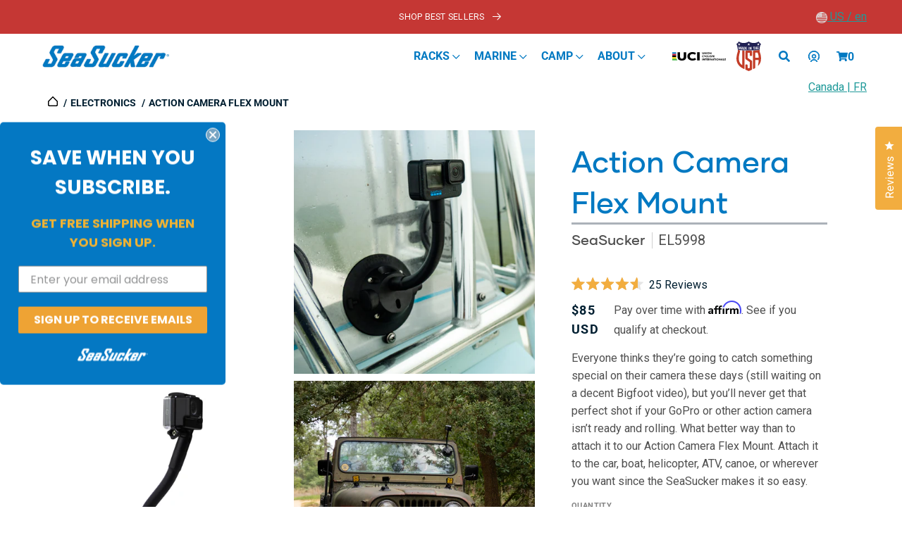

--- FILE ---
content_type: text/html; charset=utf-8
request_url: https://www.seasucker.com/collections/electronics/products/naked-flex-gopro-mount
body_size: 138961
content:
<!doctype html>
<html class="no-js" lang="en" translate="no">
  <head>
    <meta name="google-site-verification" content="TwZqoUnMYUWTAFoy5V8RlnjbfjKuzkdZk6NdkP5FFpA" />
  <!-- Global site tag (gtag.js) - Google Ads: 785898291 -->
  <script defer="defer" src="https://www.googletagmanager.com/gtag/js?id=AW-785898291"></script>
  <script defer="defer">
    window.dataLayer = window.dataLayer || [];
    function gtag(){dataLayer.push(arguments);}
    gtag('js', new Date());

    gtag('config', 'AW-785898291');
  </script>    
    <meta charset="utf-8">
    <meta http-equiv="X-UA-Compatible" content="IE=edge">
    <meta name="viewport" content="width=device-width,initial-scale=1">
    <meta name="theme-color" content="">
    <meta http-equiv="Expires" content="30" />
    <meta name="google" content="notranslate"><link rel="canonical" href="https://www.seasucker.com/products/naked-flex-gopro-mount">
    <link rel="preconnect" href="https://cdn.shopify.com" crossorigin><link rel="icon" type="image/png" href="//www.seasucker.com/cdn/shop/files/ssico_32x32_df9d7761-2206-470c-95af-b80e32b40c95.webp?crop=center&height=32&v=1684989436&width=32"><link rel="preconnect" href="https://fonts.shopifycdn.com" crossorigin><title>
      Action Camera Flex Mount
 &ndash; SeaSucker </title>
    
      <meta name="description" content="Everyone thinks they’re going to catch something special on their camera these days (still waiting on a decent Bigfoot video), but you’ll never get that perfect shot if your GoPro or other action camera isn’t ready and rolling. What better way than to attach it to our Action Camera Flex Mount. Attach it to the car, boa">
    
    

<meta property="og:site_name" content="SeaSucker ">
<meta property="og:url" content="https://www.seasucker.com/products/naked-flex-gopro-mount">
<meta property="og:title" content="Action Camera Flex Mount">
<meta property="og:type" content="product">
<meta property="og:description" content="Everyone thinks they’re going to catch something special on their camera these days (still waiting on a decent Bigfoot video), but you’ll never get that perfect shot if your GoPro or other action camera isn’t ready and rolling. What better way than to attach it to our Action Camera Flex Mount. Attach it to the car, boa"><meta property="og:image" content="http://www.seasucker.com/cdn/shop/products/EL5998-A-2_v2.jpg?v=1550083571">
  <meta property="og:image:secure_url" content="https://www.seasucker.com/cdn/shop/products/EL5998-A-2_v2.jpg?v=1550083571">
  <meta property="og:image:width" content="2800">
  <meta property="og:image:height" content="2800"><meta property="og:price:amount" content="85.00">
  <meta property="og:price:currency" content="USD"><meta name="twitter:card" content="summary_large_image">
<meta name="twitter:title" content="Action Camera Flex Mount">
<meta name="twitter:description" content="Everyone thinks they’re going to catch something special on their camera these days (still waiting on a decent Bigfoot video), but you’ll never get that perfect shot if your GoPro or other action camera isn’t ready and rolling. What better way than to attach it to our Action Camera Flex Mount. Attach it to the car, boa">

    <link rel="preload" href="//www.seasucker.com/cdn/shop/t/114/assets/jquery.min.js?v=81049236547974671631764693091" as="script">
    <script src="//www.seasucker.com/cdn/shop/t/114/assets/jquery.min.js?v=81049236547974671631764693091"></script>
    <link rel="preload" href="//www.seasucker.com/cdn/shop/t/114/assets/bootstrap.bundle.min.js?v=92064110504411036791764693049" as="script">
    <script src="//www.seasucker.com/cdn/shop/t/114/assets/bootstrap.bundle.min.js?v=92064110504411036791764693049"></script>
    <link rel="preload" href="//www.seasucker.com/cdn/shop/t/114/assets/glider.min.js?v=153530777498893493901764693089" as="script">
    <script src="//www.seasucker.com/cdn/shop/t/114/assets/glider.min.js?v=153530777498893493901764693089"></script>
    <link rel="preload" href="//www.seasucker.com/cdn/shop/t/114/assets/global.js?v=53040205404321044151768494883" as="script">
    <script src="//www.seasucker.com/cdn/shop/t/114/assets/global.js?v=53040205404321044151768494883"></script>
    <link rel="preload" href="//www.seasucker.com/cdn/shop/t/114/assets/slick.min.js?v=71779134894361685811764693121" as="script">
    <script src="//www.seasucker.com/cdn/shop/t/114/assets/slick.min.js?v=71779134894361685811764693121"></script>
    <link rel="preload" href="//www.seasucker.com/cdn/shop/t/114/assets/slick.css?v=98340474046176884051764693120" as="style">
    <link rel="stylesheet" href="//www.seasucker.com/cdn/shop/t/114/assets/slick.css?v=98340474046176884051764693120">
    <link rel="preload" href="//www.seasucker.com/cdn/shop/t/114/assets/slick-theme.css?v=131394827944938790661764693119" as="style">
    <link rel="stylesheet" href="//www.seasucker.com/cdn/shop/t/114/assets/slick-theme.css?v=131394827944938790661764693119">
    <link rel="preload" href="//www.seasucker.com/cdn/shop/t/114/assets/all.css?v=164023438374684677991764693044" as="style">
    <link rel="stylesheet" href="//www.seasucker.com/cdn/shop/t/114/assets/all.css?v=164023438374684677991764693044">

    
        
    
    <script>window.performance && window.performance.mark && window.performance.mark('shopify.content_for_header.start');</script><meta id="shopify-digital-wallet" name="shopify-digital-wallet" content="/15248364/digital_wallets/dialog">
<meta name="shopify-checkout-api-token" content="eed99395b305ce68dd8ae54e3e75b524">
<meta id="in-context-paypal-metadata" data-shop-id="15248364" data-venmo-supported="false" data-environment="production" data-locale="en_US" data-paypal-v4="true" data-currency="USD">
<link rel="alternate" hreflang="x-default" href="https://www.seasucker.com/products/naked-flex-gopro-mount">
<link rel="alternate" hreflang="en-CA" href="https://www.seasucker.com/en-ca/products/naked-flex-gopro-mount">
<link rel="alternate" hreflang="fr-CA" href="https://www.seasucker.com/fr-ca/products/naked-flex-gopro-mount">
<link rel="alternate" hreflang="en-US" href="https://www.seasucker.com/products/naked-flex-gopro-mount">
<link rel="alternate" hreflang="fr-US" href="https://www.seasucker.com/fr/products/naked-flex-gopro-mount">
<link rel="alternate" type="application/json+oembed" href="https://www.seasucker.com/products/naked-flex-gopro-mount.oembed">
<script async="async" src="/checkouts/internal/preloads.js?locale=en-US"></script>
<link rel="preconnect" href="https://shop.app" crossorigin="anonymous">
<script async="async" src="https://shop.app/checkouts/internal/preloads.js?locale=en-US&shop_id=15248364" crossorigin="anonymous"></script>
<script id="apple-pay-shop-capabilities" type="application/json">{"shopId":15248364,"countryCode":"US","currencyCode":"USD","merchantCapabilities":["supports3DS"],"merchantId":"gid:\/\/shopify\/Shop\/15248364","merchantName":"SeaSucker ","requiredBillingContactFields":["postalAddress","email","phone"],"requiredShippingContactFields":["postalAddress","email","phone"],"shippingType":"shipping","supportedNetworks":["visa","masterCard","amex","discover","elo","jcb"],"total":{"type":"pending","label":"SeaSucker ","amount":"1.00"},"shopifyPaymentsEnabled":true,"supportsSubscriptions":true}</script>
<script id="shopify-features" type="application/json">{"accessToken":"eed99395b305ce68dd8ae54e3e75b524","betas":["rich-media-storefront-analytics"],"domain":"www.seasucker.com","predictiveSearch":true,"shopId":15248364,"locale":"en"}</script>
<script>var Shopify = Shopify || {};
Shopify.shop = "seasucker-store.myshopify.com";
Shopify.locale = "en";
Shopify.currency = {"active":"USD","rate":"1.0"};
Shopify.country = "US";
Shopify.theme = {"name":"SeaSucker\/product-US-tiered - mobile collection","id":136796241982,"schema_name":"Conflagaration","schema_version":"0.5","theme_store_id":null,"role":"main"};
Shopify.theme.handle = "null";
Shopify.theme.style = {"id":null,"handle":null};
Shopify.cdnHost = "www.seasucker.com/cdn";
Shopify.routes = Shopify.routes || {};
Shopify.routes.root = "/";</script>
<script type="module">!function(o){(o.Shopify=o.Shopify||{}).modules=!0}(window);</script>
<script>!function(o){function n(){var o=[];function n(){o.push(Array.prototype.slice.apply(arguments))}return n.q=o,n}var t=o.Shopify=o.Shopify||{};t.loadFeatures=n(),t.autoloadFeatures=n()}(window);</script>
<script>
  window.ShopifyPay = window.ShopifyPay || {};
  window.ShopifyPay.apiHost = "shop.app\/pay";
  window.ShopifyPay.redirectState = null;
</script>
<script id="shop-js-analytics" type="application/json">{"pageType":"product"}</script>
<script defer="defer" async type="module" src="//www.seasucker.com/cdn/shopifycloud/shop-js/modules/v2/client.init-shop-cart-sync_BT-GjEfc.en.esm.js"></script>
<script defer="defer" async type="module" src="//www.seasucker.com/cdn/shopifycloud/shop-js/modules/v2/chunk.common_D58fp_Oc.esm.js"></script>
<script defer="defer" async type="module" src="//www.seasucker.com/cdn/shopifycloud/shop-js/modules/v2/chunk.modal_xMitdFEc.esm.js"></script>
<script type="module">
  await import("//www.seasucker.com/cdn/shopifycloud/shop-js/modules/v2/client.init-shop-cart-sync_BT-GjEfc.en.esm.js");
await import("//www.seasucker.com/cdn/shopifycloud/shop-js/modules/v2/chunk.common_D58fp_Oc.esm.js");
await import("//www.seasucker.com/cdn/shopifycloud/shop-js/modules/v2/chunk.modal_xMitdFEc.esm.js");

  window.Shopify.SignInWithShop?.initShopCartSync?.({"fedCMEnabled":true,"windoidEnabled":true});

</script>
<script defer="defer" async type="module" src="//www.seasucker.com/cdn/shopifycloud/shop-js/modules/v2/client.payment-terms_Ci9AEqFq.en.esm.js"></script>
<script defer="defer" async type="module" src="//www.seasucker.com/cdn/shopifycloud/shop-js/modules/v2/chunk.common_D58fp_Oc.esm.js"></script>
<script defer="defer" async type="module" src="//www.seasucker.com/cdn/shopifycloud/shop-js/modules/v2/chunk.modal_xMitdFEc.esm.js"></script>
<script type="module">
  await import("//www.seasucker.com/cdn/shopifycloud/shop-js/modules/v2/client.payment-terms_Ci9AEqFq.en.esm.js");
await import("//www.seasucker.com/cdn/shopifycloud/shop-js/modules/v2/chunk.common_D58fp_Oc.esm.js");
await import("//www.seasucker.com/cdn/shopifycloud/shop-js/modules/v2/chunk.modal_xMitdFEc.esm.js");

  
</script>
<script>
  window.Shopify = window.Shopify || {};
  if (!window.Shopify.featureAssets) window.Shopify.featureAssets = {};
  window.Shopify.featureAssets['shop-js'] = {"shop-cart-sync":["modules/v2/client.shop-cart-sync_DZOKe7Ll.en.esm.js","modules/v2/chunk.common_D58fp_Oc.esm.js","modules/v2/chunk.modal_xMitdFEc.esm.js"],"init-fed-cm":["modules/v2/client.init-fed-cm_B6oLuCjv.en.esm.js","modules/v2/chunk.common_D58fp_Oc.esm.js","modules/v2/chunk.modal_xMitdFEc.esm.js"],"shop-cash-offers":["modules/v2/client.shop-cash-offers_D2sdYoxE.en.esm.js","modules/v2/chunk.common_D58fp_Oc.esm.js","modules/v2/chunk.modal_xMitdFEc.esm.js"],"shop-login-button":["modules/v2/client.shop-login-button_QeVjl5Y3.en.esm.js","modules/v2/chunk.common_D58fp_Oc.esm.js","modules/v2/chunk.modal_xMitdFEc.esm.js"],"pay-button":["modules/v2/client.pay-button_DXTOsIq6.en.esm.js","modules/v2/chunk.common_D58fp_Oc.esm.js","modules/v2/chunk.modal_xMitdFEc.esm.js"],"shop-button":["modules/v2/client.shop-button_DQZHx9pm.en.esm.js","modules/v2/chunk.common_D58fp_Oc.esm.js","modules/v2/chunk.modal_xMitdFEc.esm.js"],"avatar":["modules/v2/client.avatar_BTnouDA3.en.esm.js"],"init-windoid":["modules/v2/client.init-windoid_CR1B-cfM.en.esm.js","modules/v2/chunk.common_D58fp_Oc.esm.js","modules/v2/chunk.modal_xMitdFEc.esm.js"],"init-shop-for-new-customer-accounts":["modules/v2/client.init-shop-for-new-customer-accounts_C_vY_xzh.en.esm.js","modules/v2/client.shop-login-button_QeVjl5Y3.en.esm.js","modules/v2/chunk.common_D58fp_Oc.esm.js","modules/v2/chunk.modal_xMitdFEc.esm.js"],"init-shop-email-lookup-coordinator":["modules/v2/client.init-shop-email-lookup-coordinator_BI7n9ZSv.en.esm.js","modules/v2/chunk.common_D58fp_Oc.esm.js","modules/v2/chunk.modal_xMitdFEc.esm.js"],"init-shop-cart-sync":["modules/v2/client.init-shop-cart-sync_BT-GjEfc.en.esm.js","modules/v2/chunk.common_D58fp_Oc.esm.js","modules/v2/chunk.modal_xMitdFEc.esm.js"],"shop-toast-manager":["modules/v2/client.shop-toast-manager_DiYdP3xc.en.esm.js","modules/v2/chunk.common_D58fp_Oc.esm.js","modules/v2/chunk.modal_xMitdFEc.esm.js"],"init-customer-accounts":["modules/v2/client.init-customer-accounts_D9ZNqS-Q.en.esm.js","modules/v2/client.shop-login-button_QeVjl5Y3.en.esm.js","modules/v2/chunk.common_D58fp_Oc.esm.js","modules/v2/chunk.modal_xMitdFEc.esm.js"],"init-customer-accounts-sign-up":["modules/v2/client.init-customer-accounts-sign-up_iGw4briv.en.esm.js","modules/v2/client.shop-login-button_QeVjl5Y3.en.esm.js","modules/v2/chunk.common_D58fp_Oc.esm.js","modules/v2/chunk.modal_xMitdFEc.esm.js"],"shop-follow-button":["modules/v2/client.shop-follow-button_CqMgW2wH.en.esm.js","modules/v2/chunk.common_D58fp_Oc.esm.js","modules/v2/chunk.modal_xMitdFEc.esm.js"],"checkout-modal":["modules/v2/client.checkout-modal_xHeaAweL.en.esm.js","modules/v2/chunk.common_D58fp_Oc.esm.js","modules/v2/chunk.modal_xMitdFEc.esm.js"],"shop-login":["modules/v2/client.shop-login_D91U-Q7h.en.esm.js","modules/v2/chunk.common_D58fp_Oc.esm.js","modules/v2/chunk.modal_xMitdFEc.esm.js"],"lead-capture":["modules/v2/client.lead-capture_BJmE1dJe.en.esm.js","modules/v2/chunk.common_D58fp_Oc.esm.js","modules/v2/chunk.modal_xMitdFEc.esm.js"],"payment-terms":["modules/v2/client.payment-terms_Ci9AEqFq.en.esm.js","modules/v2/chunk.common_D58fp_Oc.esm.js","modules/v2/chunk.modal_xMitdFEc.esm.js"]};
</script>
<script>(function() {
  var isLoaded = false;
  function asyncLoad() {
    if (isLoaded) return;
    isLoaded = true;
    var urls = ["https:\/\/accessories.w3apps.co\/js\/accessories.js?shop=seasucker-store.myshopify.com","https:\/\/d1hcrjcdtouu7e.cloudfront.net\/js\/gdpr_cookie_consent.min.js?shop=seasucker-store.myshopify.com","https:\/\/cdn.nfcube.com\/7c5fed0bf42a25e81af79ca7506fc4af.js?shop=seasucker-store.myshopify.com","\/\/cdn.shopify.com\/s\/files\/1\/0875\/2064\/files\/easyvideo-1.0.0.js?shop=seasucker-store.myshopify.com","https:\/\/cozycountryredirectiii.addons.business\/js\/eggbox\/11220\/script_06e05648733d5de43000bc5bb1202a51.js?v=1\u0026sign=06e05648733d5de43000bc5bb1202a51\u0026shop=seasucker-store.myshopify.com","\/\/cdn.shopify.com\/proxy\/97ad249900dade76b9ffe86814a660666cfef445c9ea039747427433280e4a52\/static.cdn.printful.com\/static\/js\/external\/shopify-product-customizer.js?v=0.28\u0026shop=seasucker-store.myshopify.com\u0026sp-cache-control=cHVibGljLCBtYXgtYWdlPTkwMA","https:\/\/config.gorgias.chat\/bundle-loader\/01H4NS27ZH0PFYBM39REVMPECH?source=shopify1click\u0026shop=seasucker-store.myshopify.com","https:\/\/static.klaviyo.com\/onsite\/js\/Hmkiud\/klaviyo.js?company_id=Hmkiud\u0026shop=seasucker-store.myshopify.com","https:\/\/cdn2.hextom.com\/js\/smartpushmarketing.js?shop=seasucker-store.myshopify.com","https:\/\/cdn.9gtb.com\/loader.js?g_cvt_id=1ee420b0-28d2-44c0-918b-28d23996a43b\u0026shop=seasucker-store.myshopify.com","https:\/\/id-shop.govx.com\/app\/seasucker-store.myshopify.com\/govx.js?shop=seasucker-store.myshopify.com"];
    for (var i = 0; i < urls.length; i++) {
      var s = document.createElement('script');
      s.type = 'text/javascript';
      s.async = true;
      s.src = urls[i];
      var x = document.getElementsByTagName('script')[0];
      x.parentNode.insertBefore(s, x);
    }
  };
  if(window.attachEvent) {
    window.attachEvent('onload', asyncLoad);
  } else {
    window.addEventListener('load', asyncLoad, false);
  }
})();</script>
<script id="__st">var __st={"a":15248364,"offset":-18000,"reqid":"ccfac28b-1f4a-4694-b8eb-b2007da2027e-1769315045","pageurl":"www.seasucker.com\/collections\/electronics\/products\/naked-flex-gopro-mount","u":"fc2e1f558eb3","p":"product","rtyp":"product","rid":8829031953};</script>
<script>window.ShopifyPaypalV4VisibilityTracking = true;</script>
<script id="captcha-bootstrap">!function(){'use strict';const t='contact',e='account',n='new_comment',o=[[t,t],['blogs',n],['comments',n],[t,'customer']],c=[[e,'customer_login'],[e,'guest_login'],[e,'recover_customer_password'],[e,'create_customer']],r=t=>t.map((([t,e])=>`form[action*='/${t}']:not([data-nocaptcha='true']) input[name='form_type'][value='${e}']`)).join(','),a=t=>()=>t?[...document.querySelectorAll(t)].map((t=>t.form)):[];function s(){const t=[...o],e=r(t);return a(e)}const i='password',u='form_key',d=['recaptcha-v3-token','g-recaptcha-response','h-captcha-response',i],f=()=>{try{return window.sessionStorage}catch{return}},m='__shopify_v',_=t=>t.elements[u];function p(t,e,n=!1){try{const o=window.sessionStorage,c=JSON.parse(o.getItem(e)),{data:r}=function(t){const{data:e,action:n}=t;return t[m]||n?{data:e,action:n}:{data:t,action:n}}(c);for(const[e,n]of Object.entries(r))t.elements[e]&&(t.elements[e].value=n);n&&o.removeItem(e)}catch(o){console.error('form repopulation failed',{error:o})}}const l='form_type',E='cptcha';function T(t){t.dataset[E]=!0}const w=window,h=w.document,L='Shopify',v='ce_forms',y='captcha';let A=!1;((t,e)=>{const n=(g='f06e6c50-85a8-45c8-87d0-21a2b65856fe',I='https://cdn.shopify.com/shopifycloud/storefront-forms-hcaptcha/ce_storefront_forms_captcha_hcaptcha.v1.5.2.iife.js',D={infoText:'Protected by hCaptcha',privacyText:'Privacy',termsText:'Terms'},(t,e,n)=>{const o=w[L][v],c=o.bindForm;if(c)return c(t,g,e,D).then(n);var r;o.q.push([[t,g,e,D],n]),r=I,A||(h.body.append(Object.assign(h.createElement('script'),{id:'captcha-provider',async:!0,src:r})),A=!0)});var g,I,D;w[L]=w[L]||{},w[L][v]=w[L][v]||{},w[L][v].q=[],w[L][y]=w[L][y]||{},w[L][y].protect=function(t,e){n(t,void 0,e),T(t)},Object.freeze(w[L][y]),function(t,e,n,w,h,L){const[v,y,A,g]=function(t,e,n){const i=e?o:[],u=t?c:[],d=[...i,...u],f=r(d),m=r(i),_=r(d.filter((([t,e])=>n.includes(e))));return[a(f),a(m),a(_),s()]}(w,h,L),I=t=>{const e=t.target;return e instanceof HTMLFormElement?e:e&&e.form},D=t=>v().includes(t);t.addEventListener('submit',(t=>{const e=I(t);if(!e)return;const n=D(e)&&!e.dataset.hcaptchaBound&&!e.dataset.recaptchaBound,o=_(e),c=g().includes(e)&&(!o||!o.value);(n||c)&&t.preventDefault(),c&&!n&&(function(t){try{if(!f())return;!function(t){const e=f();if(!e)return;const n=_(t);if(!n)return;const o=n.value;o&&e.removeItem(o)}(t);const e=Array.from(Array(32),(()=>Math.random().toString(36)[2])).join('');!function(t,e){_(t)||t.append(Object.assign(document.createElement('input'),{type:'hidden',name:u})),t.elements[u].value=e}(t,e),function(t,e){const n=f();if(!n)return;const o=[...t.querySelectorAll(`input[type='${i}']`)].map((({name:t})=>t)),c=[...d,...o],r={};for(const[a,s]of new FormData(t).entries())c.includes(a)||(r[a]=s);n.setItem(e,JSON.stringify({[m]:1,action:t.action,data:r}))}(t,e)}catch(e){console.error('failed to persist form',e)}}(e),e.submit())}));const S=(t,e)=>{t&&!t.dataset[E]&&(n(t,e.some((e=>e===t))),T(t))};for(const o of['focusin','change'])t.addEventListener(o,(t=>{const e=I(t);D(e)&&S(e,y())}));const B=e.get('form_key'),M=e.get(l),P=B&&M;t.addEventListener('DOMContentLoaded',(()=>{const t=y();if(P)for(const e of t)e.elements[l].value===M&&p(e,B);[...new Set([...A(),...v().filter((t=>'true'===t.dataset.shopifyCaptcha))])].forEach((e=>S(e,t)))}))}(h,new URLSearchParams(w.location.search),n,t,e,['guest_login'])})(!0,!0)}();</script>
<script integrity="sha256-4kQ18oKyAcykRKYeNunJcIwy7WH5gtpwJnB7kiuLZ1E=" data-source-attribution="shopify.loadfeatures" defer="defer" src="//www.seasucker.com/cdn/shopifycloud/storefront/assets/storefront/load_feature-a0a9edcb.js" crossorigin="anonymous"></script>
<script crossorigin="anonymous" defer="defer" src="//www.seasucker.com/cdn/shopifycloud/storefront/assets/shopify_pay/storefront-65b4c6d7.js?v=20250812"></script>
<script data-source-attribution="shopify.dynamic_checkout.dynamic.init">var Shopify=Shopify||{};Shopify.PaymentButton=Shopify.PaymentButton||{isStorefrontPortableWallets:!0,init:function(){window.Shopify.PaymentButton.init=function(){};var t=document.createElement("script");t.src="https://www.seasucker.com/cdn/shopifycloud/portable-wallets/latest/portable-wallets.en.js",t.type="module",document.head.appendChild(t)}};
</script>
<script data-source-attribution="shopify.dynamic_checkout.buyer_consent">
  function portableWalletsHideBuyerConsent(e){var t=document.getElementById("shopify-buyer-consent"),n=document.getElementById("shopify-subscription-policy-button");t&&n&&(t.classList.add("hidden"),t.setAttribute("aria-hidden","true"),n.removeEventListener("click",e))}function portableWalletsShowBuyerConsent(e){var t=document.getElementById("shopify-buyer-consent"),n=document.getElementById("shopify-subscription-policy-button");t&&n&&(t.classList.remove("hidden"),t.removeAttribute("aria-hidden"),n.addEventListener("click",e))}window.Shopify?.PaymentButton&&(window.Shopify.PaymentButton.hideBuyerConsent=portableWalletsHideBuyerConsent,window.Shopify.PaymentButton.showBuyerConsent=portableWalletsShowBuyerConsent);
</script>
<script data-source-attribution="shopify.dynamic_checkout.cart.bootstrap">document.addEventListener("DOMContentLoaded",(function(){function t(){return document.querySelector("shopify-accelerated-checkout-cart, shopify-accelerated-checkout")}if(t())Shopify.PaymentButton.init();else{new MutationObserver((function(e,n){t()&&(Shopify.PaymentButton.init(),n.disconnect())})).observe(document.body,{childList:!0,subtree:!0})}}));
</script>
<link id="shopify-accelerated-checkout-styles" rel="stylesheet" media="screen" href="https://www.seasucker.com/cdn/shopifycloud/portable-wallets/latest/accelerated-checkout-backwards-compat.css" crossorigin="anonymous">
<style id="shopify-accelerated-checkout-cart">
        #shopify-buyer-consent {
  margin-top: 1em;
  display: inline-block;
  width: 100%;
}

#shopify-buyer-consent.hidden {
  display: none;
}

#shopify-subscription-policy-button {
  background: none;
  border: none;
  padding: 0;
  text-decoration: underline;
  font-size: inherit;
  cursor: pointer;
}

#shopify-subscription-policy-button::before {
  box-shadow: none;
}

      </style>
<script id="sections-script" data-sections="product-recommendations,announcement-bar,header,footer" defer="defer" src="//www.seasucker.com/cdn/shop/t/114/compiled_assets/scripts.js?v=27379"></script>
<script>window.performance && window.performance.mark && window.performance.mark('shopify.content_for_header.end');</script>

    <style data-shopify>
      @font-face {
  font-family: Roboto;
  font-weight: 400;
  font-style: normal;
  font-display: swap;
  src: url("//www.seasucker.com/cdn/fonts/roboto/roboto_n4.2019d890f07b1852f56ce63ba45b2db45d852cba.woff2") format("woff2"),
       url("//www.seasucker.com/cdn/fonts/roboto/roboto_n4.238690e0007583582327135619c5f7971652fa9d.woff") format("woff");
}

      @font-face {
  font-family: Roboto;
  font-weight: 700;
  font-style: normal;
  font-display: swap;
  src: url("//www.seasucker.com/cdn/fonts/roboto/roboto_n7.f38007a10afbbde8976c4056bfe890710d51dec2.woff2") format("woff2"),
       url("//www.seasucker.com/cdn/fonts/roboto/roboto_n7.94bfdd3e80c7be00e128703d245c207769d763f9.woff") format("woff");
}

      @font-face {
  font-family: Roboto;
  font-weight: 400;
  font-style: italic;
  font-display: swap;
  src: url("//www.seasucker.com/cdn/fonts/roboto/roboto_i4.57ce898ccda22ee84f49e6b57ae302250655e2d4.woff2") format("woff2"),
       url("//www.seasucker.com/cdn/fonts/roboto/roboto_i4.b21f3bd061cbcb83b824ae8c7671a82587b264bf.woff") format("woff");
}

      @font-face {
  font-family: Roboto;
  font-weight: 700;
  font-style: italic;
  font-display: swap;
  src: url("//www.seasucker.com/cdn/fonts/roboto/roboto_i7.7ccaf9410746f2c53340607c42c43f90a9005937.woff2") format("woff2"),
       url("//www.seasucker.com/cdn/fonts/roboto/roboto_i7.49ec21cdd7148292bffea74c62c0df6e93551516.woff") format("woff");
}

      @font-face {
  font-family: Roboto;
  font-weight: 400;
  font-style: normal;
  font-display: swap;
  src: url("//www.seasucker.com/cdn/fonts/roboto/roboto_n4.2019d890f07b1852f56ce63ba45b2db45d852cba.woff2") format("woff2"),
       url("//www.seasucker.com/cdn/fonts/roboto/roboto_n4.238690e0007583582327135619c5f7971652fa9d.woff") format("woff");
}

      :root {
        --font-body-family: Roboto, sans-serif;
        --font-body-style: normal;
        --font-body-weight: 400;
        --font-body-weight-bold: 700;
        --font-heading-family: Roboto, sans-serif;
        --font-heading-style: normal;
        --font-heading-weight: 400;
        --font-body-scale: 1.0;
        --font-heading-scale: 1.0;
        --color-base-text: 1, 31, 49;
        --color-shadow: 1, 31, 49;
        --color-base-background-1: 255, 255, 255;
        --color-base-background-2: 243, 243, 243;
        --color-base-solid-button-labels: 255, 255, 255;
        --color-base-outline-button-labels: 197, 55, 52;
        --color-base-accent-1: 197, 55, 52;
        --color-base-accent-2: 1, 31, 49;
        --payment-terms-background-color: #ffffff;
        --gradient-base-background-1: #ffffff;
        --gradient-base-background-2: #f3f3f3;
        --gradient-base-accent-1: #c53734;
        --gradient-base-accent-2: #011f31;
        --media-padding: px;
        --media-border-opacity: 0.05;
        --media-border-width: 1px;
        --media-radius: 0px;
        --media-shadow-opacity: 0.0;
        --media-shadow-horizontal-offset: 0px;
        --media-shadow-vertical-offset: 4px;
        --media-shadow-blur-radius: 5px;
        --media-shadow-visible: 0;
        --page-width: 120rem;
        --page-width-margin: 0rem;
        --card-image-padding: 0.0rem;
        --card-corner-radius: 0.0rem;
        --card-text-alignment: left;
        --card-border-width: 0.0rem;
        --card-border-opacity: 0.1;
        --card-shadow-opacity: 0.0;
        --card-shadow-visible: 0;
        --card-shadow-horizontal-offset: 0.0rem;
        --card-shadow-vertical-offset: 0.4rem;
        --card-shadow-blur-radius: 0.5rem;
        --badge-corner-radius: 4.0rem;
        --popup-border-width: 1px;
        --popup-border-opacity: 0.1;
        --popup-corner-radius: 0px;
        --popup-shadow-opacity: 0.0;
        --popup-shadow-horizontal-offset: 0px;
        --popup-shadow-vertical-offset: 4px;
        --popup-shadow-blur-radius: 5px;
        --drawer-border-width: 1px;
        --drawer-border-opacity: 0.1;
        --drawer-shadow-opacity: 0.0;
        --drawer-shadow-horizontal-offset: 0px;
        --drawer-shadow-vertical-offset: 4px;
        --drawer-shadow-blur-radius: 5px;
        --spacing-sections-desktop: 0px;
        --spacing-sections-mobile: 0px;
        --grid-desktop-vertical-spacing: 8px;
        --grid-desktop-horizontal-spacing: 8px;
        --grid-mobile-vertical-spacing: 4px;
        --grid-mobile-horizontal-spacing: 4px;
        --text-boxes-border-opacity: 0.1;
        --text-boxes-border-width: 0px;
        --text-boxes-radius: 0px;
        --text-boxes-shadow-opacity: 0.0;
        --text-boxes-shadow-visible: 0;
        --text-boxes-shadow-horizontal-offset: 0px;
        --text-boxes-shadow-vertical-offset: 4px;
        --text-boxes-shadow-blur-radius: 5px;
        --buttons-primary-background: rgb(208, 32, 46);
        --buttons-primary-border: rgb(197, 55, 52);
        --buttons-primary-text: rgb(255, 255, 255);
        --buttons-primary-background-hover: rgb(172, 31, 45);
        --buttons-primary-border-hover: rgb(172, 31, 45);
        --buttons-primary-text-hover: rgb(255, 255, 255);
        --buttons-primary-disabled-background: rgb(198, 198, 198);
        --buttons-primary-disabled-border: rgb(198, 198, 198);
        --buttons-primary-disabled-text: rgb(255, 255, 255);
        --buttons-secondary-background: rgb(255, 255, 255);
        --buttons-secondary-border: rgb(197, 55, 52);
        --buttons-secondary-text: rgb(197, 54, 53);
        --buttons-secondary-background-hover: rgb(253, 231, 232);
        --buttons-secondary-border-hover: rgb(208, 32, 46);
        --buttons-secondary-text-hover: rgb(208, 32, 46);
        --buttons-secondary-disabled-background: rgb(255, 255, 255);
        --buttons-secondary-disabled-border: rgb(198, 198, 198);
        --buttons-secondary-disabled-text: rgb(198, 198, 198);
        --buttons-tertiary-background: rgb(255, 255, 255);
        --buttons-tertiary-border: rgb(138, 205, 234);
        --buttons-tertiary-text: rgb(138, 205, 234);
        --buttons-tertiary-background-hover: rgb(227, 247, 255);
        --buttons-tertiary-border-hover: rgb(138, 205, 234);
        --buttons-tertiary-text-hover: rgb(138, 205, 234);
        --buttons-tertiary-disabled-background: rgb(255, 255, 255);
        --buttons-tertiary-disabled-border: rgb(198, 198, 198);
        --buttons-tertiary-disabled-text: rgb(198, 198, 198);
        --buttons-inverted-background: rgba(0, 0, 0, 0.0);
        --buttons-inverted-border: rgb(255, 255, 255);
        --buttons-inverted-text: rgb(255, 255, 255);
        --buttons-inverted-background-hover: rgb(255, 255, 255);
        --buttons-inverted-border-hover: rgb(255, 255, 255);
        --buttons-inverted-text-hover: rgb(51, 61, 71);
        --buttons-inverted-disabled-background: rgba(0, 0, 0, 0.0);
        --buttons-inverted-disabled-border: rgb(198, 198, 198);
        --buttons-inverted-disabled-text: rgb(198, 198, 198);
        --buttons-radius: 30px;
        --buttons-radius-outset: 31px;
        --buttons-border-width: 1px;
        --buttons-border-opacity: 1.0;
        --buttons-shadow-opacity: 0.0;
        --buttons-shadow-visible: 0;
        --buttons-shadow-horizontal-offset: 0px;
        --buttons-shadow-vertical-offset: 4px;
        --buttons-shadow-blur-radius: 5px;
        --buttons-border-offset: 0.3px;
        --inputs-radius: 0px;
        --inputs-border-width: 2px;
        --inputs-border-opacity: 0.55;
        --inputs-shadow-opacity: 0.0;
        --inputs-shadow-horizontal-offset: 0px;
        --inputs-margin-offset: 0px;
        --inputs-shadow-vertical-offset: 4px;
        --inputs-shadow-blur-radius: 5px;
        --inputs-radius-outset: 0px;
        --variant-pills-radius: 40px;
        --variant-pills-border-width: 1px;
        --variant-pills-border-opacity: 0.55;
        --variant-pills-shadow-opacity: 0.0;
        --variant-pills-shadow-horizontal-offset: 0px;
        --variant-pills-shadow-vertical-offset: 4px;
        --variant-pills-shadow-blur-radius: 5px;
      }
      *,
      *::before,
      *::after {
        box-sizing: inherit;
      }
      html {
        box-sizing: border-box;
        font-size: calc(var(--font-body-scale) * 62.5%);
        height: 100%;
      }
      body {
        display: grid;
        grid-template-rows: auto auto 1fr auto;
        grid-template-columns: 100%;
        min-height: 100%;
        margin: 0;
        font-size: 1.5rem;
        letter-spacing: 0;
        line-height: calc(1 + 0.8 / var(--font-body-scale));
        font-family: var(--font-body-family);
        font-style: var(--font-body-style);
        font-weight: var(--font-body-weight);
      }
      @media screen and (min-width: 750px) {
        body {
          font-size: 1.6rem;
        }
      }
      @font-face {
      font-family: 'Gilmer Regular';
      src: url(//www.seasucker.com/cdn/shop/t/114/assets/gilmer-regular.eot?v=168497118853511629111764693087);
      src: url(//www.seasucker.com/cdn/shop/t/114/assets/gilmer-regular.eot?%23iefix&v=168497118853511629111764693087) format('embedded-opentype'),
               url(//www.seasucker.com/cdn/shop/t/114/assets/gilmer-regular.woff2?v=143383139932713753611764693089) format('woff2'),
           url(//www.seasucker.com/cdn/shop/t/114/assets/gilmer-regular.woff?v=141420501630781005061764693088) format('woff'),
           url(//www.seasucker.com/cdn/shop/t/114/assets/gilmer-regular.ttf?v=120336517266079005001764693088) format('truetype'),
           url(//www.seasucker.com/cdn/shop/t/114/assets/gilmer-regular.svg%23youworkforthem?v=27379) format('svg');
      font-weight: normal;
      font-style: normal;
      font-display:swap;
  }
  @font-face {
      font-family: 'Gilmer Bold';
      src: url(//www.seasucker.com/cdn/shop/t/114/assets/gilmer-bold.eot?v=169516304489520707891764693078);
      src: url(//www.seasucker.com/cdn/shop/t/114/assets/gilmer-bold.eot?%23iefix&v=169516304489520707891764693078) format('embedded-opentype'),
               url(//www.seasucker.com/cdn/shop/t/114/assets/gilmer-bold.woff2?v=26892215954093275751764693080) format('woff2'),
           url(//www.seasucker.com/cdn/shop/t/114/assets/gilmer-bold.woff?v=122834677645847003321764693079) format('woff'),
           url(//www.seasucker.com/cdn/shop/t/114/assets/gilmer-bold.ttf?v=104300905673358472661764693079) format('truetype'),
           url(//www.seasucker.com/cdn/shop/t/114/assets/gilmer-bold.svg%23youworkforthem?v=27379) format('svg');
      font-weight: normal;
      font-style: normal;
      font-display:swap;
  }
  @font-face {
      font-family: 'Gilmer Heavy';
      src: url(//www.seasucker.com/cdn/shop/t/114/assets/gilmer-heavy.eot?v=34564402117949858811764693080);
      src: url(//www.seasucker.com/cdn/shop/t/114/assets/gilmer-heavy.eot?%23iefix&v=34564402117949858811764693080) format('embedded-opentype'),
               url(//www.seasucker.com/cdn/shop/t/114/assets/gilmer-heavy.woff2?v=107571830485537661991764693082) format('woff2'),
           url(//www.seasucker.com/cdn/shop/t/114/assets/gilmer-heavy.woff?v=41781714457372473601764693081) format('woff'),
           url(//www.seasucker.com/cdn/shop/t/114/assets/gilmer-heavy.ttf?v=129209512467283433821764693081) format('truetype'),
           url(//www.seasucker.com/cdn/shop/t/114/assets/gilmer-heavy.svg%23youworkforthem?v=27379) format('svg');
      font-weight: normal;
      font-style: normal;
      font-display:swap;
  }
  @font-face {
	font-family: 'Gilmer Light';
	src: url(//www.seasucker.com/cdn/shop/t/114/assets/gilmer-light.eot?v=80589997351263905521764693082);
	src: url(//www.seasucker.com/cdn/shop/t/114/assets/gilmer-light.eot?%23iefix&v=80589997351263905521764693082) format('embedded-opentype'),
             url(//www.seasucker.com/cdn/shop/t/114/assets/gilmer-light.woff2?v=96714017163118967791764693084) format('woff2'),
	     url(//www.seasucker.com/cdn/shop/t/114/assets/gilmer-light.woff?v=11296352455437329871764693083) format('woff'),
	     url(//www.seasucker.com/cdn/shop/t/114/assets/gilmer-light.ttf?v=173884256347312541851764693083) format('truetype'),
	     url(//www.seasucker.com/cdn/shop/t/114/assets/gilmer-light.svg%23youworkforthem?v=27379) format('svg');
	font-weight: normal;
	font-style: normal;
  font-display:swap;
  }
  @font-face {
	font-family: 'Gilmer Medium';
	src: url(//www.seasucker.com/cdn/shop/t/114/assets/gilmer-medium.eot?v=171492225466808178011764693084);
	src: url(//www.seasucker.com/cdn/shop/t/114/assets/gilmer-medium.eot?%23iefix&v=171492225466808178011764693084) format('embedded-opentype'),
             url(//www.seasucker.com/cdn/shop/t/114/assets/gilmer-medium.woff2?v=17707776179436538411764693085) format('woff2'),
	     url(//www.seasucker.com/cdn/shop/t/114/assets/gilmer-medium.woff?v=27379) format('woff'),
	     url(//www.seasucker.com/cdn/shop/t/114/assets/gilmer-medium.ttf?v=71442742937927195811764693084) format('truetype'),
	     url(//www.seasucker.com/cdn/shop/t/114/assets/gilmer-medium.svg%23youworkforthem?v=27379) format('svg');
	font-weight: normal;
	font-style: normal;
  font-display:swap;
  }
  @font-face {
	font-family: 'Gilmer Outline';
	src: url(//www.seasucker.com/cdn/shop/t/114/assets/gilmer-outline.eot?v=88041440609624434551764693085);
	src: url(//www.seasucker.com/cdn/shop/t/114/assets/gilmer-outline.eot?%23iefix&v=88041440609624434551764693085) format('embedded-opentype'),
             url(//www.seasucker.com/cdn/shop/t/114/assets/gilmer-outline.woff2?v=6288476969306411991764693087) format('woff2'),
	     url(//www.seasucker.com/cdn/shop/t/114/assets/gilmer-outline.woff?v=42659154770571720551764693086) format('woff'),
	     url(//www.seasucker.com/cdn/shop/t/114/assets/gilmer-outline.ttf?v=170808853568197048321764693086) format('truetype'),
	     url(//www.seasucker.com/cdn/shop/t/114/assets/gilmer-outline.svg%23youworkforthem?v=27379) format('svg');
	font-weight: normal;
	font-style: normal;
  font-display:swap;
  }
  @font-face {
	font-family: "Avenir Next Condensed";
	src: url(//www.seasucker.com/cdn/shop/t/114/assets/AvenirNextCondensed-Bold.ttf?v=170308346017597272811764693045) format('truetype');
	font-weight: bold;
	font-style: normal;
  font-display:swap;
  }
  @font-face {
	font-family: "Avenir Next Condensed";
	src: url(//www.seasucker.com/cdn/shop/t/114/assets/AvenirNextCondensed-DemiBold.ttf?v=99991759284442776841764693045) format('truetype');
	font-weight: 600;
	font-style: normal;
  font-display:swap;
  }
  @font-face {
	font-family: "Avenir Next Condensed";
	src: url(//www.seasucker.com/cdn/shop/t/114/assets/AvenirNextCondensed-Medium.ttf?v=74389334127219175851764693046) format('truetype');
	font-weight: 500;
	font-style: normal;
  font-display:swap;
  }
    </style>
    <link rel="preload" href="//www.seasucker.com/cdn/shop/t/114/assets/bootstrap-grid.css?v=72608714674656446491764693046" as="style">
    <link rel="stylesheet" href="//www.seasucker.com/cdn/shop/t/114/assets/bootstrap-grid.css?v=72608714674656446491764693046">
    <link rel="preload" href="//www.seasucker.com/cdn/shop/t/114/assets/base.css?v=25905250761468917051764693046" as="style">
    <link rel="stylesheet" href="//www.seasucker.com/cdn/shop/t/114/assets/base.css?v=25905250761468917051764693046">
    <link rel="preload" href="//www.seasucker.com/cdn/shop/t/114/assets/wick.css?v=38468644011610180961764693142" as="style">
    <link rel="stylesheet" href="//www.seasucker.com/cdn/shop/t/114/assets/wick.css?v=38468644011610180961764693142">
    
<link rel="preload" as="font" href="//www.seasucker.com/cdn/fonts/roboto/roboto_n4.2019d890f07b1852f56ce63ba45b2db45d852cba.woff2" type="font/woff2" crossorigin><link rel="preload" as="font" href="//www.seasucker.com/cdn/fonts/roboto/roboto_n4.2019d890f07b1852f56ce63ba45b2db45d852cba.woff2" type="font/woff2" crossorigin>
<link rel="preload" href="//www.seasucker.com/cdn/shop/t/114/assets/component-predictive-search.css?v=165644661289088488651764693063" as="style">
      <link rel="stylesheet" href="//www.seasucker.com/cdn/shop/t/114/assets/component-predictive-search.css?v=165644661289088488651764693063"><script>document.documentElement.className = document.documentElement.className.replace('no-js', 'js');
    if (Shopify.designMode) {
      document.documentElement.classList.add('shopify-design-mode');
    }
    </script>
    
  <!-- Affirm -->
  <script>

    

    // Use your live public API Key and https://cdn1.affirm.com/js/v2/affirm.js script to point to Affirm production environment.
    _affirm_config = {
       public_api_key:  "GE8BDYUW03CY2TBP",
       script:          "https://cdn1.affirm.com/js/v2/affirm.js"
    };
    (function(l,g,m,e,a,f,b){var d,c=l[m]||{},h=document.createElement(f),n=document.getElementsByTagName(f)[0],k=function(a,b,c){return function(){a[b]._.push([c,arguments])}};c[e]=k(c,e,"set");d=c[e];c[a]={};c[a]._=[];d._=[];c[a][b]=k(c,a,b);a=0;for(b="set add save post open empty reset on off trigger ready setProduct".split(" ");a<b.length;a++)d[b[a]]=k(c,e,b[a]);a=0;for(b=["get","token","url","items"];a<b.length;a++)d[b[a]]=function(){};h.async=!0;h.src=g[f];n.parentNode.insertBefore(h,n);delete g[f];d(g);l[m]=c})(window,_affirm_config,"affirm","checkout","ui","script","ready");
  </script>
  <!-- End Affirm -->
  
    <script type="text/javascript">
  var _AvantMetrics = _AvantMetrics || [];
  
  _AvantMetrics.push(['order', { order_id:'', amount: '', state: '', country: '', ecc: '', tax: '', shipping: '', currency: '', new_customer:  'Y'}]);

</script>
  <!-- BEGIN app block: shopify://apps/klaviyo-email-marketing-sms/blocks/klaviyo-onsite-embed/2632fe16-c075-4321-a88b-50b567f42507 -->












  <script async src="https://static.klaviyo.com/onsite/js/Hmkiud/klaviyo.js?company_id=Hmkiud"></script>
  <script>!function(){if(!window.klaviyo){window._klOnsite=window._klOnsite||[];try{window.klaviyo=new Proxy({},{get:function(n,i){return"push"===i?function(){var n;(n=window._klOnsite).push.apply(n,arguments)}:function(){for(var n=arguments.length,o=new Array(n),w=0;w<n;w++)o[w]=arguments[w];var t="function"==typeof o[o.length-1]?o.pop():void 0,e=new Promise((function(n){window._klOnsite.push([i].concat(o,[function(i){t&&t(i),n(i)}]))}));return e}}})}catch(n){window.klaviyo=window.klaviyo||[],window.klaviyo.push=function(){var n;(n=window._klOnsite).push.apply(n,arguments)}}}}();</script>

  
    <script id="viewed_product">
      if (item == null) {
        var _learnq = _learnq || [];

        var MetafieldReviews = null
        var MetafieldYotpoRating = null
        var MetafieldYotpoCount = null
        var MetafieldLooxRating = null
        var MetafieldLooxCount = null
        var okendoProduct = null
        var okendoProductReviewCount = null
        var okendoProductReviewAverageValue = null
        try {
          // The following fields are used for Customer Hub recently viewed in order to add reviews.
          // This information is not part of __kla_viewed. Instead, it is part of __kla_viewed_reviewed_items
          MetafieldReviews = {"rating":{"scale_min":"1.0","scale_max":"5.0","value":"4.6"},"rating_count":25};
          MetafieldYotpoRating = null
          MetafieldYotpoCount = null
          MetafieldLooxRating = null
          MetafieldLooxCount = null

          okendoProduct = {"reviewCount":25,"reviewAverageValue":"4.6"}
          // If the okendo metafield is not legacy, it will error, which then requires the new json formatted data
          if (okendoProduct && 'error' in okendoProduct) {
            okendoProduct = null
          }
          okendoProductReviewCount = okendoProduct ? okendoProduct.reviewCount : null
          okendoProductReviewAverageValue = okendoProduct ? okendoProduct.reviewAverageValue : null
        } catch (error) {
          console.error('Error in Klaviyo onsite reviews tracking:', error);
        }

        var item = {
          Name: "Action Camera Flex Mount",
          ProductID: 8829031953,
          Categories: ["All - No Route","All Products","All Products No Doorbusters - For BFCM","Automotive Accessories","Best Selling Electronic Mounts","Best Selling Products","Best Selling Products","BFCM 2023 - BMSM","BFCM 2023 - BMSM MARINE","BFCM 2024","BFCM 2025 CAMP","BFCM 2025 MARINE","Black Friday 15% Off Set","Black Friday Cyber Monday Collection","BOGO Valentines Day Sale 2025 - Marine \u0026 Camp","BUY MORE, SAVE MORE : CYBER MONDAY MARINE SALE","Camp - Buy More Save More","Camp Line - Father's Day 2025","CAN Marine Line - Spring Sale 2025","CAN Spring Sale 2025","CAN Summer sale 2025 - Buy More Save More on Marine \u0026 Camp CAN","Electronics","eligible4discounts","FAQ Collection - Marine","Father's Day Secret Sale 2024","Flash Sale","Fourth of July - Save Big on Marine!","Free Expedited Shipping : Guaranteed Delivery ahead of Holidays!","Gifts Under $100","GoPro \u0026 Camera","Labor Day Sale 2025 - 40% Off $200","Labor Day Sale 2025 - BOGO30","Marine","Marine - Buy More Save More","Marine Electronics","Marine Electronics","Marine Line - Father's Day 2025","Miami International Boat Show 2023","Newest Products","Off-Road \/ 4x4","Overland Accessories \u0026 Kits","SeaSucker Camp Line","SeaSucker Camp Line","SeaSucker Golf","SeaSucker Marine Line","SeaSucker's Best Sellers","SeaSucker's Marine Best Sellers","SEMA Camp Collection","SEMA Electronics Collection","Spring Sale 2025","Summer 2025 Camp - Buy More Save More on Camp","Summer 2025 Marine - Buy More Save More on Marine","Summer Sale - 2025 CAN","Summer Sale 2025","Summer Sale 2025 - BMSM Marine CAN","Summer Sale 2025 - Buy More Save More on Marine \u0026 Camp","SUP","Tailgate Accessories","Tech"],
          ImageURL: "https://www.seasucker.com/cdn/shop/products/EL5998-A-2_v2_grande.jpg?v=1550083571",
          URL: "https://www.seasucker.com/products/naked-flex-gopro-mount",
          Brand: "SeaSucker",
          Price: "$85.00 USD",
          Value: "85.00",
          CompareAtPrice: "$0.00 USD"
        };
        _learnq.push(['track', 'Viewed Product', item]);
        _learnq.push(['trackViewedItem', {
          Title: item.Name,
          ItemId: item.ProductID,
          Categories: item.Categories,
          ImageUrl: item.ImageURL,
          Url: item.URL,
          Metadata: {
            Brand: item.Brand,
            Price: item.Price,
            Value: item.Value,
            CompareAtPrice: item.CompareAtPrice
          },
          metafields:{
            reviews: MetafieldReviews,
            yotpo:{
              rating: MetafieldYotpoRating,
              count: MetafieldYotpoCount,
            },
            loox:{
              rating: MetafieldLooxRating,
              count: MetafieldLooxCount,
            },
            okendo: {
              rating: okendoProductReviewAverageValue,
              count: okendoProductReviewCount,
            }
          }
        }]);
      }
    </script>
  




  <script>
    window.klaviyoReviewsProductDesignMode = false
  </script>







<!-- END app block --><!-- BEGIN app block: shopify://apps/okendo/blocks/theme-settings/bb689e69-ea70-4661-8fb7-ad24a2e23c29 --><!-- BEGIN app snippet: header-metafields -->










    <style data-oke-reviews-version="0.82.1" type="text/css" data-href="https://d3hw6dc1ow8pp2.cloudfront.net/reviews-widget-plus/css/okendo-reviews-styles.9d163ae1.css"></style><style data-oke-reviews-version="0.82.1" type="text/css" data-href="https://d3hw6dc1ow8pp2.cloudfront.net/reviews-widget-plus/css/modules/okendo-star-rating.4cb378a8.css"></style><style data-oke-reviews-version="0.82.1" type="text/css" data-href="https://d3hw6dc1ow8pp2.cloudfront.net/reviews-widget-plus/css/modules/okendo-reviews-keywords.0942444f.css"></style><style data-oke-reviews-version="0.82.1" type="text/css" data-href="https://d3hw6dc1ow8pp2.cloudfront.net/reviews-widget-plus/css/modules/okendo-reviews-summary.a0c9d7d6.css"></style><style type="text/css">.okeReviews[data-oke-container],div.okeReviews{font-size:14px;font-size:var(--oke-text-regular);font-weight:400;font-family:var(--oke-text-fontFamily);line-height:1.6}.okeReviews[data-oke-container] *,.okeReviews[data-oke-container] :after,.okeReviews[data-oke-container] :before,div.okeReviews *,div.okeReviews :after,div.okeReviews :before{box-sizing:border-box}.okeReviews[data-oke-container] h1,.okeReviews[data-oke-container] h2,.okeReviews[data-oke-container] h3,.okeReviews[data-oke-container] h4,.okeReviews[data-oke-container] h5,.okeReviews[data-oke-container] h6,div.okeReviews h1,div.okeReviews h2,div.okeReviews h3,div.okeReviews h4,div.okeReviews h5,div.okeReviews h6{font-size:1em;font-weight:400;line-height:1.4;margin:0}.okeReviews[data-oke-container] ul,div.okeReviews ul{padding:0;margin:0}.okeReviews[data-oke-container] li,div.okeReviews li{list-style-type:none;padding:0}.okeReviews[data-oke-container] p,div.okeReviews p{line-height:1.8;margin:0 0 4px}.okeReviews[data-oke-container] p:last-child,div.okeReviews p:last-child{margin-bottom:0}.okeReviews[data-oke-container] a,div.okeReviews a{text-decoration:none;color:inherit}.okeReviews[data-oke-container] button,div.okeReviews button{border-radius:0;border:0;box-shadow:none;margin:0;width:auto;min-width:auto;padding:0;background-color:transparent;min-height:auto}.okeReviews[data-oke-container] button,.okeReviews[data-oke-container] input,.okeReviews[data-oke-container] select,.okeReviews[data-oke-container] textarea,div.okeReviews button,div.okeReviews input,div.okeReviews select,div.okeReviews textarea{font-family:inherit;font-size:1em}.okeReviews[data-oke-container] label,.okeReviews[data-oke-container] select,div.okeReviews label,div.okeReviews select{display:inline}.okeReviews[data-oke-container] select,div.okeReviews select{width:auto}.okeReviews[data-oke-container] article,.okeReviews[data-oke-container] aside,div.okeReviews article,div.okeReviews aside{margin:0}.okeReviews[data-oke-container] table,div.okeReviews table{background:transparent;border:0;border-collapse:collapse;border-spacing:0;font-family:inherit;font-size:1em;table-layout:auto}.okeReviews[data-oke-container] table td,.okeReviews[data-oke-container] table th,.okeReviews[data-oke-container] table tr,div.okeReviews table td,div.okeReviews table th,div.okeReviews table tr{border:0;font-family:inherit;font-size:1em}.okeReviews[data-oke-container] table td,.okeReviews[data-oke-container] table th,div.okeReviews table td,div.okeReviews table th{background:transparent;font-weight:400;letter-spacing:normal;padding:0;text-align:left;text-transform:none;vertical-align:middle}.okeReviews[data-oke-container] table tr:hover td,.okeReviews[data-oke-container] table tr:hover th,div.okeReviews table tr:hover td,div.okeReviews table tr:hover th{background:transparent}.okeReviews[data-oke-container] fieldset,div.okeReviews fieldset{border:0;padding:0;margin:0;min-width:0}.okeReviews[data-oke-container] img,.okeReviews[data-oke-container] svg,div.okeReviews img,div.okeReviews svg{max-width:none}.okeReviews[data-oke-container] div:empty,div.okeReviews div:empty{display:block}.okeReviews[data-oke-container] .oke-icon:before,div.okeReviews .oke-icon:before{font-family:oke-widget-icons!important;font-style:normal;font-weight:400;font-variant:normal;text-transform:none;line-height:1;-webkit-font-smoothing:antialiased;-moz-osx-font-smoothing:grayscale;color:inherit}.okeReviews[data-oke-container] .oke-icon--select-arrow:before,div.okeReviews .oke-icon--select-arrow:before{content:""}.okeReviews[data-oke-container] .oke-icon--loading:before,div.okeReviews .oke-icon--loading:before{content:""}.okeReviews[data-oke-container] .oke-icon--pencil:before,div.okeReviews .oke-icon--pencil:before{content:""}.okeReviews[data-oke-container] .oke-icon--filter:before,div.okeReviews .oke-icon--filter:before{content:""}.okeReviews[data-oke-container] .oke-icon--play:before,div.okeReviews .oke-icon--play:before{content:""}.okeReviews[data-oke-container] .oke-icon--tick-circle:before,div.okeReviews .oke-icon--tick-circle:before{content:""}.okeReviews[data-oke-container] .oke-icon--chevron-left:before,div.okeReviews .oke-icon--chevron-left:before{content:""}.okeReviews[data-oke-container] .oke-icon--chevron-right:before,div.okeReviews .oke-icon--chevron-right:before{content:""}.okeReviews[data-oke-container] .oke-icon--thumbs-down:before,div.okeReviews .oke-icon--thumbs-down:before{content:""}.okeReviews[data-oke-container] .oke-icon--thumbs-up:before,div.okeReviews .oke-icon--thumbs-up:before{content:""}.okeReviews[data-oke-container] .oke-icon--close:before,div.okeReviews .oke-icon--close:before{content:""}.okeReviews[data-oke-container] .oke-icon--chevron-up:before,div.okeReviews .oke-icon--chevron-up:before{content:""}.okeReviews[data-oke-container] .oke-icon--chevron-down:before,div.okeReviews .oke-icon--chevron-down:before{content:""}.okeReviews[data-oke-container] .oke-icon--star:before,div.okeReviews .oke-icon--star:before{content:""}.okeReviews[data-oke-container] .oke-icon--magnifying-glass:before,div.okeReviews .oke-icon--magnifying-glass:before{content:""}@font-face{font-family:oke-widget-icons;src:url(https://d3hw6dc1ow8pp2.cloudfront.net/reviews-widget-plus/fonts/oke-widget-icons.ttf) format("truetype"),url(https://d3hw6dc1ow8pp2.cloudfront.net/reviews-widget-plus/fonts/oke-widget-icons.woff) format("woff"),url(https://d3hw6dc1ow8pp2.cloudfront.net/reviews-widget-plus/img/oke-widget-icons.bc0d6b0a.svg) format("svg");font-weight:400;font-style:normal;font-display:block}.okeReviews[data-oke-container] .oke-button,div.okeReviews .oke-button{display:inline-block;border-style:solid;border-color:var(--oke-button-borderColor);border-width:var(--oke-button-borderWidth);background-color:var(--oke-button-backgroundColor);line-height:1;padding:12px 24px;margin:0;border-radius:var(--oke-button-borderRadius);color:var(--oke-button-textColor);text-align:center;position:relative;font-weight:var(--oke-button-fontWeight);font-size:var(--oke-button-fontSize);font-family:var(--oke-button-fontFamily);outline:0}.okeReviews[data-oke-container] .oke-button-text,.okeReviews[data-oke-container] .oke-button .oke-icon,div.okeReviews .oke-button-text,div.okeReviews .oke-button .oke-icon{line-height:1}.okeReviews[data-oke-container] .oke-button.oke-is-loading,div.okeReviews .oke-button.oke-is-loading{position:relative}.okeReviews[data-oke-container] .oke-button.oke-is-loading:before,div.okeReviews .oke-button.oke-is-loading:before{font-family:oke-widget-icons!important;font-style:normal;font-weight:400;font-variant:normal;text-transform:none;line-height:1;-webkit-font-smoothing:antialiased;-moz-osx-font-smoothing:grayscale;content:"";color:undefined;font-size:12px;display:inline-block;animation:oke-spin 1s linear infinite;position:absolute;width:12px;height:12px;top:0;left:0;bottom:0;right:0;margin:auto}.okeReviews[data-oke-container] .oke-button.oke-is-loading>*,div.okeReviews .oke-button.oke-is-loading>*{opacity:0}.okeReviews[data-oke-container] .oke-button.oke-is-active,div.okeReviews .oke-button.oke-is-active{background-color:var(--oke-button-backgroundColorActive);color:var(--oke-button-textColorActive);border-color:var(--oke-button-borderColorActive)}.okeReviews[data-oke-container] .oke-button:not(.oke-is-loading),div.okeReviews .oke-button:not(.oke-is-loading){cursor:pointer}.okeReviews[data-oke-container] .oke-button:not(.oke-is-loading):not(.oke-is-active):hover,div.okeReviews .oke-button:not(.oke-is-loading):not(.oke-is-active):hover{background-color:var(--oke-button-backgroundColorHover);color:var(--oke-button-textColorHover);border-color:var(--oke-button-borderColorHover);box-shadow:0 0 0 2px var(--oke-button-backgroundColorHover)}.okeReviews[data-oke-container] .oke-button:not(.oke-is-loading):not(.oke-is-active):active,.okeReviews[data-oke-container] .oke-button:not(.oke-is-loading):not(.oke-is-active):hover:active,div.okeReviews .oke-button:not(.oke-is-loading):not(.oke-is-active):active,div.okeReviews .oke-button:not(.oke-is-loading):not(.oke-is-active):hover:active{background-color:var(--oke-button-backgroundColorActive);color:var(--oke-button-textColorActive);border-color:var(--oke-button-borderColorActive)}.okeReviews[data-oke-container] .oke-title,div.okeReviews .oke-title{font-weight:var(--oke-title-fontWeight);font-size:var(--oke-title-fontSize);font-family:var(--oke-title-fontFamily)}.okeReviews[data-oke-container] .oke-bodyText,div.okeReviews .oke-bodyText{font-weight:var(--oke-bodyText-fontWeight);font-size:var(--oke-bodyText-fontSize);font-family:var(--oke-bodyText-fontFamily)}.okeReviews[data-oke-container] .oke-linkButton,div.okeReviews .oke-linkButton{cursor:pointer;font-weight:700;pointer-events:auto;text-decoration:underline}.okeReviews[data-oke-container] .oke-linkButton:hover,div.okeReviews .oke-linkButton:hover{text-decoration:none}.okeReviews[data-oke-container] .oke-readMore,div.okeReviews .oke-readMore{cursor:pointer;color:inherit;text-decoration:underline}.okeReviews[data-oke-container] .oke-select,div.okeReviews .oke-select{cursor:pointer;background-repeat:no-repeat;background-position-x:100%;background-position-y:50%;border:none;padding:0 24px 0 12px;-moz-appearance:none;appearance:none;color:inherit;-webkit-appearance:none;background-color:transparent;background-image:url("data:image/svg+xml;charset=utf-8,%3Csvg fill='currentColor' xmlns='http://www.w3.org/2000/svg' viewBox='0 0 24 24'%3E%3Cpath d='M7 10l5 5 5-5z'/%3E%3Cpath d='M0 0h24v24H0z' fill='none'/%3E%3C/svg%3E");outline-offset:4px}.okeReviews[data-oke-container] .oke-select:disabled,div.okeReviews .oke-select:disabled{background-color:transparent;background-image:url("data:image/svg+xml;charset=utf-8,%3Csvg fill='%239a9db1' xmlns='http://www.w3.org/2000/svg' viewBox='0 0 24 24'%3E%3Cpath d='M7 10l5 5 5-5z'/%3E%3Cpath d='M0 0h24v24H0z' fill='none'/%3E%3C/svg%3E")}.okeReviews[data-oke-container] .oke-loader,div.okeReviews .oke-loader{position:relative}.okeReviews[data-oke-container] .oke-loader:before,div.okeReviews .oke-loader:before{font-family:oke-widget-icons!important;font-style:normal;font-weight:400;font-variant:normal;text-transform:none;line-height:1;-webkit-font-smoothing:antialiased;-moz-osx-font-smoothing:grayscale;content:"";color:var(--oke-text-secondaryColor);font-size:12px;display:inline-block;animation:oke-spin 1s linear infinite;position:absolute;width:12px;height:12px;top:0;left:0;bottom:0;right:0;margin:auto}.okeReviews[data-oke-container] .oke-a11yText,div.okeReviews .oke-a11yText{border:0;clip:rect(0 0 0 0);height:1px;margin:-1px;overflow:hidden;padding:0;position:absolute;width:1px}.okeReviews[data-oke-container] .oke-hidden,div.okeReviews .oke-hidden{display:none}.okeReviews[data-oke-container] .oke-modal,div.okeReviews .oke-modal{bottom:0;left:0;overflow:auto;position:fixed;right:0;top:0;z-index:2147483647;max-height:100%;background-color:rgba(0,0,0,.5);padding:40px 0 32px}@media only screen and (min-width:1024px){.okeReviews[data-oke-container] .oke-modal,div.okeReviews .oke-modal{display:flex;align-items:center;padding:48px 0}}.okeReviews[data-oke-container] .oke-modal ::-moz-selection,div.okeReviews .oke-modal ::-moz-selection{background-color:rgba(39,45,69,.2)}.okeReviews[data-oke-container] .oke-modal ::selection,div.okeReviews .oke-modal ::selection{background-color:rgba(39,45,69,.2)}.okeReviews[data-oke-container] .oke-modal,.okeReviews[data-oke-container] .oke-modal p,div.okeReviews .oke-modal,div.okeReviews .oke-modal p{color:#272d45}.okeReviews[data-oke-container] .oke-modal-content,div.okeReviews .oke-modal-content{background-color:#fff;margin:auto;position:relative;will-change:transform,opacity;width:calc(100% - 64px)}@media only screen and (min-width:1024px){.okeReviews[data-oke-container] .oke-modal-content,div.okeReviews .oke-modal-content{max-width:1000px}}.okeReviews[data-oke-container] .oke-modal-close,div.okeReviews .oke-modal-close{cursor:pointer;position:absolute;width:32px;height:32px;top:-32px;padding:4px;right:-4px;line-height:1}.okeReviews[data-oke-container] .oke-modal-close:before,div.okeReviews .oke-modal-close:before{font-family:oke-widget-icons!important;font-style:normal;font-weight:400;font-variant:normal;text-transform:none;line-height:1;-webkit-font-smoothing:antialiased;-moz-osx-font-smoothing:grayscale;content:"";color:#fff;font-size:24px;display:inline-block;width:24px;height:24px}.okeReviews[data-oke-container] .oke-modal-overlay,div.okeReviews .oke-modal-overlay{background-color:rgba(43,46,56,.9)}@media only screen and (min-width:1024px){.okeReviews[data-oke-container] .oke-modal--large .oke-modal-content,div.okeReviews .oke-modal--large .oke-modal-content{max-width:1200px}}.okeReviews[data-oke-container] .oke-modal .oke-helpful,.okeReviews[data-oke-container] .oke-modal .oke-helpful-vote-button,.okeReviews[data-oke-container] .oke-modal .oke-reviewContent-date,div.okeReviews .oke-modal .oke-helpful,div.okeReviews .oke-modal .oke-helpful-vote-button,div.okeReviews .oke-modal .oke-reviewContent-date{color:#676986}.oke-modal .okeReviews[data-oke-container].oke-w,.oke-modal div.okeReviews.oke-w{color:#272d45}.okeReviews[data-oke-container] .oke-tag,div.okeReviews .oke-tag{align-items:center;color:#272d45;display:flex;font-size:var(--oke-text-small);font-weight:600;text-align:left;position:relative;z-index:2;background-color:#f4f4f6;padding:4px 6px;border:none;border-radius:4px;gap:6px;line-height:1}.okeReviews[data-oke-container] .oke-tag svg,div.okeReviews .oke-tag svg{fill:currentColor;height:1rem}.okeReviews[data-oke-container] .hooper,div.okeReviews .hooper{height:auto}.okeReviews--left{text-align:left}.okeReviews--right{text-align:right}.okeReviews--center{text-align:center}.okeReviews :not([tabindex="-1"]):focus-visible{outline:5px auto highlight;outline:5px auto -webkit-focus-ring-color}.is-oke-modalOpen{overflow:hidden!important}img.oke-is-error{background-color:var(--oke-shadingColor);background-size:cover;background-position:50% 50%;box-shadow:inset 0 0 0 1px var(--oke-border-color)}@keyframes oke-spin{0%{transform:rotate(0deg)}to{transform:rotate(1turn)}}@keyframes oke-fade-in{0%{opacity:0}to{opacity:1}}
.oke-stars{line-height:1;position:relative;display:inline-block}.oke-stars-background svg{overflow:visible}.oke-stars-foreground{overflow:hidden;position:absolute;top:0;left:0}.oke-sr{display:inline-block;padding-top:var(--oke-starRating-spaceAbove);padding-bottom:var(--oke-starRating-spaceBelow)}.oke-sr .oke-is-clickable{cursor:pointer}.oke-sr--hidden{display:none}.oke-sr-count,.oke-sr-rating,.oke-sr-stars{display:inline-block;vertical-align:middle}.oke-sr-stars{line-height:1;margin-right:8px}.oke-sr-rating{display:none}.oke-sr-count--brackets:before{content:"("}.oke-sr-count--brackets:after{content:")"}
.oke-rk{display:block}.okeReviews[data-oke-container] .oke-reviewsKeywords-heading,div.okeReviews .oke-reviewsKeywords-heading{font-weight:700;margin-bottom:8px}.okeReviews[data-oke-container] .oke-reviewsKeywords-heading-skeleton,div.okeReviews .oke-reviewsKeywords-heading-skeleton{height:calc(var(--oke-button-fontSize) + 4px);width:150px}.okeReviews[data-oke-container] .oke-reviewsKeywords-list,div.okeReviews .oke-reviewsKeywords-list{display:inline-flex;align-items:center;flex-wrap:wrap;gap:4px}.okeReviews[data-oke-container] .oke-reviewsKeywords-list-category,div.okeReviews .oke-reviewsKeywords-list-category{background-color:var(--oke-filter-backgroundColor);color:var(--oke-filter-textColor);border:1px solid var(--oke-filter-borderColor);border-radius:var(--oke-filter-borderRadius);padding:6px 16px;transition:background-color .1s ease-out,border-color .1s ease-out;white-space:nowrap}.okeReviews[data-oke-container] .oke-reviewsKeywords-list-category.oke-is-clickable,div.okeReviews .oke-reviewsKeywords-list-category.oke-is-clickable{cursor:pointer}.okeReviews[data-oke-container] .oke-reviewsKeywords-list-category.oke-is-active,div.okeReviews .oke-reviewsKeywords-list-category.oke-is-active{background-color:var(--oke-filter-backgroundColorActive);color:var(--oke-filter-textColorActive);border-color:var(--oke-filter-borderColorActive)}.okeReviews[data-oke-container] .oke-reviewsKeywords .oke-translateButton,div.okeReviews .oke-reviewsKeywords .oke-translateButton{margin-top:12px}
.oke-rs{display:block}.oke-rs .oke-reviewsSummary.oke-is-preRender .oke-reviewsSummary-summary{-webkit-mask:linear-gradient(180deg,#000 0,#000 40%,transparent 95%,transparent 0) 100% 50%/100% 100% repeat-x;mask:linear-gradient(180deg,#000 0,#000 40%,transparent 95%,transparent 0) 100% 50%/100% 100% repeat-x;max-height:150px}.okeReviews[data-oke-container] .oke-reviewsSummary .oke-tooltip,div.okeReviews .oke-reviewsSummary .oke-tooltip{display:inline-block;font-weight:400}.okeReviews[data-oke-container] .oke-reviewsSummary .oke-tooltip-trigger,div.okeReviews .oke-reviewsSummary .oke-tooltip-trigger{height:15px;width:15px;overflow:hidden;transform:translateY(-10%)}.okeReviews[data-oke-container] .oke-reviewsSummary-heading,div.okeReviews .oke-reviewsSummary-heading{align-items:center;-moz-column-gap:4px;column-gap:4px;display:inline-flex;font-weight:700;margin-bottom:8px}.okeReviews[data-oke-container] .oke-reviewsSummary-heading-skeleton,div.okeReviews .oke-reviewsSummary-heading-skeleton{height:calc(var(--oke-button-fontSize) + 4px);width:150px}.okeReviews[data-oke-container] .oke-reviewsSummary-icon,div.okeReviews .oke-reviewsSummary-icon{fill:currentColor;font-size:14px}.okeReviews[data-oke-container] .oke-reviewsSummary-icon svg,div.okeReviews .oke-reviewsSummary-icon svg{vertical-align:baseline}.okeReviews[data-oke-container] .oke-reviewsSummary-summary.oke-is-truncated,div.okeReviews .oke-reviewsSummary-summary.oke-is-truncated{display:-webkit-box;-webkit-box-orient:vertical;overflow:hidden;text-overflow:ellipsis}</style>

    <script type="application/json" id="oke-reviews-settings">{"subscriberId":"b11b1022-bbbf-4df8-a87c-81ecd7901a7f","analyticsSettings":{"provider":"ua"},"locale":"en","matchCustomerLocale":false,"widgetSettings":{"global":{"dateSettings":{"format":{"type":"relative"}},"hideOkendoBranding":true,"recorderPlusEnabled":true,"stars":{"backgroundColor":"#E5E5E5","foregroundColor":"#0079C2","interspace":2,"showBorder":false}},"homepageCarousel":{"autoPlay":false,"defaultSort":"rating desc","scrollBehaviour":"slide","slidesPerPage":{"large":3,"medium":2},"style":{"arrows":{"color":"#676986","size":{"value":24,"unit":"px"},"enabled":true},"avatar":{"backgroundColor":"#E5E5EB","placeholderTextColor":"#2C3E50","size":{"value":48,"unit":"px"},"enabled":true},"border":{"color":"#E5E5EB","width":{"value":1,"unit":"px"}},"highlightColor":"#0E7A82","layout":{"name":"default","reviewDetailsPosition":"below","showAttributeBars":false,"showProductDetails":"only-when-grouped","showProductName":false},"media":{"size":{"value":80,"unit":"px"},"imageGap":{"value":4,"unit":"px"},"enabled":true},"productImageSize":{"value":48,"unit":"px"},"showDates":true,"spaceAbove":{"value":20,"unit":"px"},"spaceBelow":{"value":20,"unit":"px"},"stars":{"height":{"value":18,"unit":"px"}},"text":{"primaryColor":"#2C3E50","fontSizeRegular":{"value":14,"unit":"px"},"fontSizeSmall":{"value":12,"unit":"px"},"secondaryColor":"#676986"}},"totalSlides":12,"truncation":{"bodyMaxLines":4,"enabled":true,"truncateAll":false}},"mediaCarousel":{"minimumImages":1,"linkText":"Read More","autoPlay":false,"slideSize":"medium","arrowPosition":"outside"},"mediaGrid":{"gridStyleDesktop":{"layout":"default-desktop"},"gridStyleMobile":{"layout":"default-mobile"},"showMoreArrow":{"arrowColor":"#676986","enabled":true,"backgroundColor":"#f4f4f6"},"linkText":"Read More","infiniteScroll":false,"gapSize":{"value":10,"unit":"px"}},"questions":{"initialPageSize":6,"loadMorePageSize":6},"reviewsBadge":{"layout":"large","colorScheme":"dark"},"reviewsTab":{"backgroundColor":"#F2AD3F","position":"top-right","textColor":"#FFFFFF","enabled":true,"positionSmall":"hidden"},"reviewsWidget":{"header":{"columnDistribution":"space-between","verticalAlignment":"top","blocks":[{"columnWidth":"one-third","modules":[{"name":"rating-average","layout":"one-line"},{"name":"rating-breakdown","backgroundColor":"#F4F4F6","shadingColor":"#464442","stretchMode":"contain"}],"textAlignment":"left"},{"columnWidth":"two-thirds","modules":[{"name":"recommended"},{"name":"media-carousel","imageGap":{"value":4,"unit":"px"},"imageHeight":{"value":120,"unit":"px"}}],"textAlignment":"left"}]},"reviews":{"controls":{"filterMode":"closed","defaultSort":"has_media desc","writeReviewButtonEnabled":true,"freeTextSearchEnabled":true},"list":{"initialPageSize":5,"layout":{"columnAmount":4,"name":"minimal","showAttributeBars":false,"showProductDetails":"only-when-grouped"},"loadMorePageSize":5,"media":{"layout":"featured","size":{"value":200,"unit":"px"}},"truncation":{"bodyMaxLines":4,"truncateAll":false,"enabled":true}}},"showWhenEmpty":true,"style":{"showDates":true,"border":{"color":"#DAE6EE","width":{"value":1,"unit":"px"}},"filters":{"backgroundColorActive":"#F2AD3F","backgroundColor":"#FFFFFF","borderColor":"#DAE6EE","borderRadius":{"value":100,"unit":"px"},"borderColorActive":"#F2AD3F","textColorActive":"#FFFFFF","textColor":"#4F4F4F","searchHighlightColor":"#99c9e7"},"avatar":{"backgroundColor":"#F2AD3F","placeholderTextColor":"#4F4F4F","size":{"value":48,"unit":"px"},"enabled":true},"stars":{"height":{"value":18,"unit":"px"},"globalOverrideSettings":{"showBorder":false,"backgroundColor":"#E5E5E5","foregroundColor":"#0079C2"}},"shadingColor":"#FFFFFF","productImageSize":{"value":48,"unit":"px"},"button":{"backgroundColorActive":"#0079C2","borderColorHover":"#F2AD3F","backgroundColor":"#0079C2","borderColor":"#0079C2","backgroundColorHover":"#F1B434","textColorHover":"#FFFFFF","borderRadius":{"value":3,"unit":"px"},"borderWidth":{"value":4,"unit":"px"},"borderColorActive":"#0079C2","textColorActive":"#FFFFFF","textColor":"#FFFFFF"},"highlightColor":"#0079C2","spaceAbove":{"value":20,"unit":"px"},"text":{"primaryColor":"#4F4F4F","fontSizeRegular":{"value":16,"unit":"px"},"fontSizeLarge":{"value":22,"unit":"px"},"fontSizeSmall":{"value":14,"unit":"px"},"secondaryColor":"#4F4F4F"},"spaceBelow":{"value":20,"unit":"px"},"attributeBar":{"style":"default","backgroundColor":"#D3D4DD","shadingColor":"#F2AD3F","markerColor":"#0079C2"}},"tabs":{"reviews":true,"questions":true}},"starRatings":{"showWhenEmpty":false,"style":{"text":{"content":"review-count","style":"number-and-text","brackets":false},"spaceAbove":{"value":10,"unit":"px"},"globalOverrideSettings":{"showBorder":false,"backgroundColor":"#E5E5E5","foregroundColor":"#F2AD3F"},"spaceBelow":{"value":10,"unit":"px"},"height":{"value":18,"unit":"px"}},"clickBehavior":"scroll-to-widget"}},"features":{"attributeFiltersEnabled":true,"recorderPlusEnabled":true,"recorderQandaPlusEnabled":true,"reviewsKeywordsEnabled":true}}</script>
            <style id="oke-css-vars">:root{--oke-widget-spaceAbove:20px;--oke-widget-spaceBelow:20px;--oke-starRating-spaceAbove:10px;--oke-starRating-spaceBelow:10px;--oke-button-backgroundColor:#0079c2;--oke-button-backgroundColorHover:#f1b434;--oke-button-backgroundColorActive:#0079c2;--oke-button-textColor:#fff;--oke-button-textColorHover:#fff;--oke-button-textColorActive:#fff;--oke-button-borderColor:#0079c2;--oke-button-borderColorHover:#f2ad3f;--oke-button-borderColorActive:#0079c2;--oke-button-borderRadius:3px;--oke-button-borderWidth:4px;--oke-button-fontWeight:700;--oke-button-fontSize:var(--oke-text-regular,14px);--oke-button-fontFamily:inherit;--oke-border-color:#dae6ee;--oke-border-width:1px;--oke-text-primaryColor:#4f4f4f;--oke-text-secondaryColor:#4f4f4f;--oke-text-small:14px;--oke-text-regular:16px;--oke-text-large:22px;--oke-text-fontFamily:inherit;--oke-avatar-size:48px;--oke-avatar-backgroundColor:#f2ad3f;--oke-avatar-placeholderTextColor:#4f4f4f;--oke-highlightColor:#0079c2;--oke-shadingColor:#fff;--oke-productImageSize:48px;--oke-attributeBar-shadingColor:#f2ad3f;--oke-attributeBar-borderColor:undefined;--oke-attributeBar-backgroundColor:#d3d4dd;--oke-attributeBar-markerColor:#0079c2;--oke-filter-backgroundColor:#fff;--oke-filter-backgroundColorActive:#f2ad3f;--oke-filter-borderColor:#dae6ee;--oke-filter-borderColorActive:#f2ad3f;--oke-filter-textColor:#4f4f4f;--oke-filter-textColorActive:#fff;--oke-filter-borderRadius:100px;--oke-filter-searchHighlightColor:#99c9e7;--oke-mediaGrid-chevronColor:#676986;--oke-stars-foregroundColor:#0079c2;--oke-stars-backgroundColor:#e5e5e5;--oke-stars-borderWidth:0}.oke-w,.oke-modal{--oke-stars-foregroundColor:#0079c2;--oke-stars-backgroundColor:#e5e5e5;--oke-stars-borderWidth:0}.oke-sr{--oke-stars-foregroundColor:#f2ad3f;--oke-stars-backgroundColor:#e5e5e5;--oke-stars-borderWidth:0}.oke-w,oke-modal{--oke-title-fontWeight:600;--oke-title-fontSize:var(--oke-text-regular,14px);--oke-title-fontFamily:inherit;--oke-bodyText-fontWeight:400;--oke-bodyText-fontSize:var(--oke-text-regular,14px);--oke-bodyText-fontFamily:inherit}</style>
            <style id="oke-reviews-custom-css">.figure [data-oke-star-rating],.products-grid [data-oke-star-rating]{text-align:left}.single-product .okeReviews.oke-sr{margin-bottom:5px}.simple-collection figcaption{text-align:center}.okeReviews.oke-w{width:90%}.okeReviews .oke-button:not(.oke-is-loading){line-height:unset;text-transform:uppercase;font-weight:600;padding:10px 20px;font-size:14px}.okeReviews.oke-w .oke-w-writeReview:before{vertical-align:middle}.okeReviews .oke-button:not(.oke-is-loading):not(.oke-is-active):hover{box-shadow:0 0}.okeReviews .oke-reviewContent-title,.okeReviews .oke-w-navBar-item{font-family:"agency-fb",sans-serif;font-weight:400;font-size:17.5px}.okeReviews.oke-w .oke-helpful-vote{vertical-align:unset}.okeReviews-reviews-header{padding-top:1.5em;padding-bottom:1.5em;text-align:center;font-size:32px}.okeReviews.oke-w .oke-is-small .oke-button,.okeReviews.oke-w .oke-is-small .oke-w-reviews-writeReview,.okeReviews.oke-w .oke-is-small .oke-qw-askQuestion{width:100%}.okeReviews.oke-w .oke-is-small .oke-w-reviews-writeReview{margin-top:15px}.okeReviews.oke-w .oke-is-small .oke-qw-header-askQuestion{margin-left:0;width:100%}.okeReviews-reviews-header-DRP{padding-top:3em;padding-bottom:1.5em;text-align:center;font-size:32px}</style>
            <template id="oke-reviews-body-template"><svg id="oke-star-symbols" style="display:none!important" data-oke-id="oke-star-symbols"><symbol id="oke-star-empty" style="overflow:visible;"><path id="star-default--empty" fill="var(--oke-stars-backgroundColor)" stroke="var(--oke-stars-borderColor)" stroke-width="var(--oke-stars-borderWidth)" d="M3.34 13.86c-.48.3-.76.1-.63-.44l1.08-4.56L.26 5.82c-.42-.36-.32-.7.24-.74l4.63-.37L6.92.39c.2-.52.55-.52.76 0l1.8 4.32 4.62.37c.56.05.67.37.24.74l-3.53 3.04 1.08 4.56c.13.54-.14.74-.63.44L7.3 11.43l-3.96 2.43z"/></symbol><symbol id="oke-star-filled" style="overflow:visible;"><path id="star-default--filled" fill="var(--oke-stars-foregroundColor)" stroke="var(--oke-stars-borderColor)" stroke-width="var(--oke-stars-borderWidth)" d="M3.34 13.86c-.48.3-.76.1-.63-.44l1.08-4.56L.26 5.82c-.42-.36-.32-.7.24-.74l4.63-.37L6.92.39c.2-.52.55-.52.76 0l1.8 4.32 4.62.37c.56.05.67.37.24.74l-3.53 3.04 1.08 4.56c.13.54-.14.74-.63.44L7.3 11.43l-3.96 2.43z"/></symbol></svg></template><script>document.addEventListener('readystatechange',() =>{Array.from(document.getElementById('oke-reviews-body-template')?.content.children)?.forEach(function(child){if(!Array.from(document.body.querySelectorAll('[data-oke-id='.concat(child.getAttribute('data-oke-id'),']'))).length){document.body.prepend(child)}})},{once:true});</script>




    
        <script src="https://surveys.okendo.io/js/client-setup.js" async></script>
    
    <script type="application/json" id="oke-surveys-settings">{"subscriberId":"b11b1022-bbbf-4df8-a87c-81ecd7901a7f","options":{"renderOnSiteScripts":true},"style":{"button":{"hoverBackgroundColor":"#D59631","backgroundColor":"#F2AD3F","hoverTextColor":"#FFFFFF","textColor":"#FFFFFF"},"hideOkendoBranding":true,"headerImage":{"width":100,"url":"https://dov7r31oq5dkj.cloudfront.net/b11b1022-bbbf-4df8-a87c-81ecd7901a7f/01a27732-b8f3-4422-9099-b9a7126a49bc","headerStyle":"logo","height":34},"progressBar":{"displayType":"bar-short","backgroundColor":"#F2AD3F","position":"below","text":{"includePageTotal":true,"includeQuestionText":true,"position":"below"},"color":"#0079C2"},"standalone":{"pageBackgroundColor":"#0079C2"},"control":{"hoverBackgroundColor":"#F4F4F6","selectedBackgroundColor":"#0079C2","borderColor":"#E5E5EC","backgroundColor":"#FAFAFB","selectedTextColor":"#FFFFFF","textColor":"#384B57"},"text":{"primaryColor":"#384B57","fontFamily":"Roboto","secondaryColor":"#6B6D80"},"stars":{"emptyColor":"#C7CCDB","filledColor":"#F2AD3F"},"textField":{"focusBorderShadowColor":"#DAE6EE","borderColor":"#E5E5EC","focusBorderColor":"#0079C2"}}}</script><script src="https://surveys.okendo.io/js/init-onsite.js" defer></script>










<!-- END app snippet -->

<!-- BEGIN app snippet: widget-plus-initialisation-script -->




    <script async id="okendo-reviews-script" src="https://d3hw6dc1ow8pp2.cloudfront.net/reviews-widget-plus/js/okendo-reviews.js"></script>

<!-- END app snippet -->


<!-- END app block --><script src="https://cdn.shopify.com/extensions/019b0ca3-aa13-7aa2-a0b4-6cb667a1f6f7/essential-countdown-timer-55/assets/countdown_timer_essential_apps.min.js" type="text/javascript" defer="defer"></script>
<link href="https://monorail-edge.shopifysvc.com" rel="dns-prefetch">
<script>(function(){if ("sendBeacon" in navigator && "performance" in window) {try {var session_token_from_headers = performance.getEntriesByType('navigation')[0].serverTiming.find(x => x.name == '_s').description;} catch {var session_token_from_headers = undefined;}var session_cookie_matches = document.cookie.match(/_shopify_s=([^;]*)/);var session_token_from_cookie = session_cookie_matches && session_cookie_matches.length === 2 ? session_cookie_matches[1] : "";var session_token = session_token_from_headers || session_token_from_cookie || "";function handle_abandonment_event(e) {var entries = performance.getEntries().filter(function(entry) {return /monorail-edge.shopifysvc.com/.test(entry.name);});if (!window.abandonment_tracked && entries.length === 0) {window.abandonment_tracked = true;var currentMs = Date.now();var navigation_start = performance.timing.navigationStart;var payload = {shop_id: 15248364,url: window.location.href,navigation_start,duration: currentMs - navigation_start,session_token,page_type: "product"};window.navigator.sendBeacon("https://monorail-edge.shopifysvc.com/v1/produce", JSON.stringify({schema_id: "online_store_buyer_site_abandonment/1.1",payload: payload,metadata: {event_created_at_ms: currentMs,event_sent_at_ms: currentMs}}));}}window.addEventListener('pagehide', handle_abandonment_event);}}());</script>
<script id="web-pixels-manager-setup">(function e(e,d,r,n,o){if(void 0===o&&(o={}),!Boolean(null===(a=null===(i=window.Shopify)||void 0===i?void 0:i.analytics)||void 0===a?void 0:a.replayQueue)){var i,a;window.Shopify=window.Shopify||{};var t=window.Shopify;t.analytics=t.analytics||{};var s=t.analytics;s.replayQueue=[],s.publish=function(e,d,r){return s.replayQueue.push([e,d,r]),!0};try{self.performance.mark("wpm:start")}catch(e){}var l=function(){var e={modern:/Edge?\/(1{2}[4-9]|1[2-9]\d|[2-9]\d{2}|\d{4,})\.\d+(\.\d+|)|Firefox\/(1{2}[4-9]|1[2-9]\d|[2-9]\d{2}|\d{4,})\.\d+(\.\d+|)|Chrom(ium|e)\/(9{2}|\d{3,})\.\d+(\.\d+|)|(Maci|X1{2}).+ Version\/(15\.\d+|(1[6-9]|[2-9]\d|\d{3,})\.\d+)([,.]\d+|)( \(\w+\)|)( Mobile\/\w+|) Safari\/|Chrome.+OPR\/(9{2}|\d{3,})\.\d+\.\d+|(CPU[ +]OS|iPhone[ +]OS|CPU[ +]iPhone|CPU IPhone OS|CPU iPad OS)[ +]+(15[._]\d+|(1[6-9]|[2-9]\d|\d{3,})[._]\d+)([._]\d+|)|Android:?[ /-](13[3-9]|1[4-9]\d|[2-9]\d{2}|\d{4,})(\.\d+|)(\.\d+|)|Android.+Firefox\/(13[5-9]|1[4-9]\d|[2-9]\d{2}|\d{4,})\.\d+(\.\d+|)|Android.+Chrom(ium|e)\/(13[3-9]|1[4-9]\d|[2-9]\d{2}|\d{4,})\.\d+(\.\d+|)|SamsungBrowser\/([2-9]\d|\d{3,})\.\d+/,legacy:/Edge?\/(1[6-9]|[2-9]\d|\d{3,})\.\d+(\.\d+|)|Firefox\/(5[4-9]|[6-9]\d|\d{3,})\.\d+(\.\d+|)|Chrom(ium|e)\/(5[1-9]|[6-9]\d|\d{3,})\.\d+(\.\d+|)([\d.]+$|.*Safari\/(?![\d.]+ Edge\/[\d.]+$))|(Maci|X1{2}).+ Version\/(10\.\d+|(1[1-9]|[2-9]\d|\d{3,})\.\d+)([,.]\d+|)( \(\w+\)|)( Mobile\/\w+|) Safari\/|Chrome.+OPR\/(3[89]|[4-9]\d|\d{3,})\.\d+\.\d+|(CPU[ +]OS|iPhone[ +]OS|CPU[ +]iPhone|CPU IPhone OS|CPU iPad OS)[ +]+(10[._]\d+|(1[1-9]|[2-9]\d|\d{3,})[._]\d+)([._]\d+|)|Android:?[ /-](13[3-9]|1[4-9]\d|[2-9]\d{2}|\d{4,})(\.\d+|)(\.\d+|)|Mobile Safari.+OPR\/([89]\d|\d{3,})\.\d+\.\d+|Android.+Firefox\/(13[5-9]|1[4-9]\d|[2-9]\d{2}|\d{4,})\.\d+(\.\d+|)|Android.+Chrom(ium|e)\/(13[3-9]|1[4-9]\d|[2-9]\d{2}|\d{4,})\.\d+(\.\d+|)|Android.+(UC? ?Browser|UCWEB|U3)[ /]?(15\.([5-9]|\d{2,})|(1[6-9]|[2-9]\d|\d{3,})\.\d+)\.\d+|SamsungBrowser\/(5\.\d+|([6-9]|\d{2,})\.\d+)|Android.+MQ{2}Browser\/(14(\.(9|\d{2,})|)|(1[5-9]|[2-9]\d|\d{3,})(\.\d+|))(\.\d+|)|K[Aa][Ii]OS\/(3\.\d+|([4-9]|\d{2,})\.\d+)(\.\d+|)/},d=e.modern,r=e.legacy,n=navigator.userAgent;return n.match(d)?"modern":n.match(r)?"legacy":"unknown"}(),u="modern"===l?"modern":"legacy",c=(null!=n?n:{modern:"",legacy:""})[u],f=function(e){return[e.baseUrl,"/wpm","/b",e.hashVersion,"modern"===e.buildTarget?"m":"l",".js"].join("")}({baseUrl:d,hashVersion:r,buildTarget:u}),m=function(e){var d=e.version,r=e.bundleTarget,n=e.surface,o=e.pageUrl,i=e.monorailEndpoint;return{emit:function(e){var a=e.status,t=e.errorMsg,s=(new Date).getTime(),l=JSON.stringify({metadata:{event_sent_at_ms:s},events:[{schema_id:"web_pixels_manager_load/3.1",payload:{version:d,bundle_target:r,page_url:o,status:a,surface:n,error_msg:t},metadata:{event_created_at_ms:s}}]});if(!i)return console&&console.warn&&console.warn("[Web Pixels Manager] No Monorail endpoint provided, skipping logging."),!1;try{return self.navigator.sendBeacon.bind(self.navigator)(i,l)}catch(e){}var u=new XMLHttpRequest;try{return u.open("POST",i,!0),u.setRequestHeader("Content-Type","text/plain"),u.send(l),!0}catch(e){return console&&console.warn&&console.warn("[Web Pixels Manager] Got an unhandled error while logging to Monorail."),!1}}}}({version:r,bundleTarget:l,surface:e.surface,pageUrl:self.location.href,monorailEndpoint:e.monorailEndpoint});try{o.browserTarget=l,function(e){var d=e.src,r=e.async,n=void 0===r||r,o=e.onload,i=e.onerror,a=e.sri,t=e.scriptDataAttributes,s=void 0===t?{}:t,l=document.createElement("script"),u=document.querySelector("head"),c=document.querySelector("body");if(l.async=n,l.src=d,a&&(l.integrity=a,l.crossOrigin="anonymous"),s)for(var f in s)if(Object.prototype.hasOwnProperty.call(s,f))try{l.dataset[f]=s[f]}catch(e){}if(o&&l.addEventListener("load",o),i&&l.addEventListener("error",i),u)u.appendChild(l);else{if(!c)throw new Error("Did not find a head or body element to append the script");c.appendChild(l)}}({src:f,async:!0,onload:function(){if(!function(){var e,d;return Boolean(null===(d=null===(e=window.Shopify)||void 0===e?void 0:e.analytics)||void 0===d?void 0:d.initialized)}()){var d=window.webPixelsManager.init(e)||void 0;if(d){var r=window.Shopify.analytics;r.replayQueue.forEach((function(e){var r=e[0],n=e[1],o=e[2];d.publishCustomEvent(r,n,o)})),r.replayQueue=[],r.publish=d.publishCustomEvent,r.visitor=d.visitor,r.initialized=!0}}},onerror:function(){return m.emit({status:"failed",errorMsg:"".concat(f," has failed to load")})},sri:function(e){var d=/^sha384-[A-Za-z0-9+/=]+$/;return"string"==typeof e&&d.test(e)}(c)?c:"",scriptDataAttributes:o}),m.emit({status:"loading"})}catch(e){m.emit({status:"failed",errorMsg:(null==e?void 0:e.message)||"Unknown error"})}}})({shopId: 15248364,storefrontBaseUrl: "https://www.seasucker.com",extensionsBaseUrl: "https://extensions.shopifycdn.com/cdn/shopifycloud/web-pixels-manager",monorailEndpoint: "https://monorail-edge.shopifysvc.com/unstable/produce_batch",surface: "storefront-renderer",enabledBetaFlags: ["2dca8a86"],webPixelsConfigList: [{"id":"1208746046","configuration":"{\"accountID\":\"Hmkiud\",\"webPixelConfig\":\"eyJlbmFibGVBZGRlZFRvQ2FydEV2ZW50cyI6IHRydWV9\"}","eventPayloadVersion":"v1","runtimeContext":"STRICT","scriptVersion":"524f6c1ee37bacdca7657a665bdca589","type":"APP","apiClientId":123074,"privacyPurposes":["ANALYTICS","MARKETING"],"dataSharingAdjustments":{"protectedCustomerApprovalScopes":["read_customer_address","read_customer_email","read_customer_name","read_customer_personal_data","read_customer_phone"]}},{"id":"945258558","configuration":"{\"pixelCode\":\"CE3QH33C77U87C9LJMFG\"}","eventPayloadVersion":"v1","runtimeContext":"STRICT","scriptVersion":"22e92c2ad45662f435e4801458fb78cc","type":"APP","apiClientId":4383523,"privacyPurposes":["ANALYTICS","MARKETING","SALE_OF_DATA"],"dataSharingAdjustments":{"protectedCustomerApprovalScopes":["read_customer_address","read_customer_email","read_customer_name","read_customer_personal_data","read_customer_phone"]}},{"id":"705069118","configuration":"{\"vibePixelId\":\"ZzgQWb\"}","eventPayloadVersion":"v1","runtimeContext":"STRICT","scriptVersion":"72859894ec8aa8d5e0246c40aaed9466","type":"APP","apiClientId":132266098689,"privacyPurposes":["ANALYTICS","MARKETING"],"dataSharingAdjustments":{"protectedCustomerApprovalScopes":[]}},{"id":"577044542","configuration":"{\"config\":\"{\\\"google_tag_ids\\\":[\\\"AW-785898291\\\",\\\"G-PTLT9LYDMG\\\"],\\\"target_country\\\":\\\"US\\\",\\\"gtag_events\\\":[{\\\"type\\\":\\\"begin_checkout\\\",\\\"action_label\\\":\\\"G-PTLT9LYDMG\\\"},{\\\"type\\\":\\\"search\\\",\\\"action_label\\\":\\\"G-PTLT9LYDMG\\\"},{\\\"type\\\":\\\"view_item\\\",\\\"action_label\\\":\\\"G-PTLT9LYDMG\\\"},{\\\"type\\\":\\\"purchase\\\",\\\"action_label\\\":[\\\"AW-785898291\\\/bCvFCPi_nqEBELO23_YC\\\",\\\"G-PTLT9LYDMG\\\"]},{\\\"type\\\":\\\"page_view\\\",\\\"action_label\\\":\\\"G-PTLT9LYDMG\\\"},{\\\"type\\\":\\\"add_payment_info\\\",\\\"action_label\\\":\\\"G-PTLT9LYDMG\\\"},{\\\"type\\\":\\\"add_to_cart\\\",\\\"action_label\\\":\\\"G-PTLT9LYDMG\\\"}],\\\"enable_monitoring_mode\\\":false}\"}","eventPayloadVersion":"v1","runtimeContext":"OPEN","scriptVersion":"b2a88bafab3e21179ed38636efcd8a93","type":"APP","apiClientId":1780363,"privacyPurposes":[],"dataSharingAdjustments":{"protectedCustomerApprovalScopes":["read_customer_address","read_customer_email","read_customer_name","read_customer_personal_data","read_customer_phone"]}},{"id":"341246014","configuration":"{\"merchantId\":\"1027753\", \"url\":\"https:\/\/classic.avantlink.com\", \"shopName\":\"seasucker-store\"}","eventPayloadVersion":"v1","runtimeContext":"STRICT","scriptVersion":"8c292b77d3f5d6f0d2e16741d41166cb","type":"APP","apiClientId":125215244289,"privacyPurposes":["ANALYTICS","MARKETING","SALE_OF_DATA"],"dataSharingAdjustments":{"protectedCustomerApprovalScopes":["read_customer_personal_data"]}},{"id":"97845310","configuration":"{\"pixel_id\":\"326789857706650\",\"pixel_type\":\"facebook_pixel\",\"metaapp_system_user_token\":\"-\"}","eventPayloadVersion":"v1","runtimeContext":"OPEN","scriptVersion":"ca16bc87fe92b6042fbaa3acc2fbdaa6","type":"APP","apiClientId":2329312,"privacyPurposes":["ANALYTICS","MARKETING","SALE_OF_DATA"],"dataSharingAdjustments":{"protectedCustomerApprovalScopes":["read_customer_address","read_customer_email","read_customer_name","read_customer_personal_data","read_customer_phone"]}},{"id":"36798526","configuration":"{\"tagID\":\"2613252838736\"}","eventPayloadVersion":"v1","runtimeContext":"STRICT","scriptVersion":"18031546ee651571ed29edbe71a3550b","type":"APP","apiClientId":3009811,"privacyPurposes":["ANALYTICS","MARKETING","SALE_OF_DATA"],"dataSharingAdjustments":{"protectedCustomerApprovalScopes":["read_customer_address","read_customer_email","read_customer_name","read_customer_personal_data","read_customer_phone"]}},{"id":"shopify-app-pixel","configuration":"{}","eventPayloadVersion":"v1","runtimeContext":"STRICT","scriptVersion":"0450","apiClientId":"shopify-pixel","type":"APP","privacyPurposes":["ANALYTICS","MARKETING"]},{"id":"shopify-custom-pixel","eventPayloadVersion":"v1","runtimeContext":"LAX","scriptVersion":"0450","apiClientId":"shopify-pixel","type":"CUSTOM","privacyPurposes":["ANALYTICS","MARKETING"]}],isMerchantRequest: false,initData: {"shop":{"name":"SeaSucker ","paymentSettings":{"currencyCode":"USD"},"myshopifyDomain":"seasucker-store.myshopify.com","countryCode":"US","storefrontUrl":"https:\/\/www.seasucker.com"},"customer":null,"cart":null,"checkout":null,"productVariants":[{"price":{"amount":85.0,"currencyCode":"USD"},"product":{"title":"Action Camera Flex Mount","vendor":"SeaSucker","id":"8829031953","untranslatedTitle":"Action Camera Flex Mount","url":"\/products\/naked-flex-gopro-mount","type":"Electronics"},"id":"31836140369","image":{"src":"\/\/www.seasucker.com\/cdn\/shop\/products\/EL5998-A-2_v2.jpg?v=1550083571"},"sku":"EL5998","title":"Default Title","untranslatedTitle":"Default Title"}],"purchasingCompany":null},},"https://www.seasucker.com/cdn","fcfee988w5aeb613cpc8e4bc33m6693e112",{"modern":"","legacy":""},{"shopId":"15248364","storefrontBaseUrl":"https:\/\/www.seasucker.com","extensionBaseUrl":"https:\/\/extensions.shopifycdn.com\/cdn\/shopifycloud\/web-pixels-manager","surface":"storefront-renderer","enabledBetaFlags":"[\"2dca8a86\"]","isMerchantRequest":"false","hashVersion":"fcfee988w5aeb613cpc8e4bc33m6693e112","publish":"custom","events":"[[\"page_viewed\",{}],[\"product_viewed\",{\"productVariant\":{\"price\":{\"amount\":85.0,\"currencyCode\":\"USD\"},\"product\":{\"title\":\"Action Camera Flex Mount\",\"vendor\":\"SeaSucker\",\"id\":\"8829031953\",\"untranslatedTitle\":\"Action Camera Flex Mount\",\"url\":\"\/products\/naked-flex-gopro-mount\",\"type\":\"Electronics\"},\"id\":\"31836140369\",\"image\":{\"src\":\"\/\/www.seasucker.com\/cdn\/shop\/products\/EL5998-A-2_v2.jpg?v=1550083571\"},\"sku\":\"EL5998\",\"title\":\"Default Title\",\"untranslatedTitle\":\"Default Title\"}}]]"});</script><script>
  window.ShopifyAnalytics = window.ShopifyAnalytics || {};
  window.ShopifyAnalytics.meta = window.ShopifyAnalytics.meta || {};
  window.ShopifyAnalytics.meta.currency = 'USD';
  var meta = {"product":{"id":8829031953,"gid":"gid:\/\/shopify\/Product\/8829031953","vendor":"SeaSucker","type":"Electronics","handle":"naked-flex-gopro-mount","variants":[{"id":31836140369,"price":8500,"name":"Action Camera Flex Mount","public_title":null,"sku":"EL5998"}],"remote":false},"page":{"pageType":"product","resourceType":"product","resourceId":8829031953,"requestId":"ccfac28b-1f4a-4694-b8eb-b2007da2027e-1769315045"}};
  for (var attr in meta) {
    window.ShopifyAnalytics.meta[attr] = meta[attr];
  }
</script>
<script class="analytics">
  (function () {
    var customDocumentWrite = function(content) {
      var jquery = null;

      if (window.jQuery) {
        jquery = window.jQuery;
      } else if (window.Checkout && window.Checkout.$) {
        jquery = window.Checkout.$;
      }

      if (jquery) {
        jquery('body').append(content);
      }
    };

    var hasLoggedConversion = function(token) {
      if (token) {
        return document.cookie.indexOf('loggedConversion=' + token) !== -1;
      }
      return false;
    }

    var setCookieIfConversion = function(token) {
      if (token) {
        var twoMonthsFromNow = new Date(Date.now());
        twoMonthsFromNow.setMonth(twoMonthsFromNow.getMonth() + 2);

        document.cookie = 'loggedConversion=' + token + '; expires=' + twoMonthsFromNow;
      }
    }

    var trekkie = window.ShopifyAnalytics.lib = window.trekkie = window.trekkie || [];
    if (trekkie.integrations) {
      return;
    }
    trekkie.methods = [
      'identify',
      'page',
      'ready',
      'track',
      'trackForm',
      'trackLink'
    ];
    trekkie.factory = function(method) {
      return function() {
        var args = Array.prototype.slice.call(arguments);
        args.unshift(method);
        trekkie.push(args);
        return trekkie;
      };
    };
    for (var i = 0; i < trekkie.methods.length; i++) {
      var key = trekkie.methods[i];
      trekkie[key] = trekkie.factory(key);
    }
    trekkie.load = function(config) {
      trekkie.config = config || {};
      trekkie.config.initialDocumentCookie = document.cookie;
      var first = document.getElementsByTagName('script')[0];
      var script = document.createElement('script');
      script.type = 'text/javascript';
      script.onerror = function(e) {
        var scriptFallback = document.createElement('script');
        scriptFallback.type = 'text/javascript';
        scriptFallback.onerror = function(error) {
                var Monorail = {
      produce: function produce(monorailDomain, schemaId, payload) {
        var currentMs = new Date().getTime();
        var event = {
          schema_id: schemaId,
          payload: payload,
          metadata: {
            event_created_at_ms: currentMs,
            event_sent_at_ms: currentMs
          }
        };
        return Monorail.sendRequest("https://" + monorailDomain + "/v1/produce", JSON.stringify(event));
      },
      sendRequest: function sendRequest(endpointUrl, payload) {
        // Try the sendBeacon API
        if (window && window.navigator && typeof window.navigator.sendBeacon === 'function' && typeof window.Blob === 'function' && !Monorail.isIos12()) {
          var blobData = new window.Blob([payload], {
            type: 'text/plain'
          });

          if (window.navigator.sendBeacon(endpointUrl, blobData)) {
            return true;
          } // sendBeacon was not successful

        } // XHR beacon

        var xhr = new XMLHttpRequest();

        try {
          xhr.open('POST', endpointUrl);
          xhr.setRequestHeader('Content-Type', 'text/plain');
          xhr.send(payload);
        } catch (e) {
          console.log(e);
        }

        return false;
      },
      isIos12: function isIos12() {
        return window.navigator.userAgent.lastIndexOf('iPhone; CPU iPhone OS 12_') !== -1 || window.navigator.userAgent.lastIndexOf('iPad; CPU OS 12_') !== -1;
      }
    };
    Monorail.produce('monorail-edge.shopifysvc.com',
      'trekkie_storefront_load_errors/1.1',
      {shop_id: 15248364,
      theme_id: 136796241982,
      app_name: "storefront",
      context_url: window.location.href,
      source_url: "//www.seasucker.com/cdn/s/trekkie.storefront.8d95595f799fbf7e1d32231b9a28fd43b70c67d3.min.js"});

        };
        scriptFallback.async = true;
        scriptFallback.src = '//www.seasucker.com/cdn/s/trekkie.storefront.8d95595f799fbf7e1d32231b9a28fd43b70c67d3.min.js';
        first.parentNode.insertBefore(scriptFallback, first);
      };
      script.async = true;
      script.src = '//www.seasucker.com/cdn/s/trekkie.storefront.8d95595f799fbf7e1d32231b9a28fd43b70c67d3.min.js';
      first.parentNode.insertBefore(script, first);
    };
    trekkie.load(
      {"Trekkie":{"appName":"storefront","development":false,"defaultAttributes":{"shopId":15248364,"isMerchantRequest":null,"themeId":136796241982,"themeCityHash":"10461524968674242644","contentLanguage":"en","currency":"USD"},"isServerSideCookieWritingEnabled":true,"monorailRegion":"shop_domain","enabledBetaFlags":["65f19447"]},"Session Attribution":{},"S2S":{"facebookCapiEnabled":false,"source":"trekkie-storefront-renderer","apiClientId":580111}}
    );

    var loaded = false;
    trekkie.ready(function() {
      if (loaded) return;
      loaded = true;

      window.ShopifyAnalytics.lib = window.trekkie;

      var originalDocumentWrite = document.write;
      document.write = customDocumentWrite;
      try { window.ShopifyAnalytics.merchantGoogleAnalytics.call(this); } catch(error) {};
      document.write = originalDocumentWrite;

      window.ShopifyAnalytics.lib.page(null,{"pageType":"product","resourceType":"product","resourceId":8829031953,"requestId":"ccfac28b-1f4a-4694-b8eb-b2007da2027e-1769315045","shopifyEmitted":true});

      var match = window.location.pathname.match(/checkouts\/(.+)\/(thank_you|post_purchase)/)
      var token = match? match[1]: undefined;
      if (!hasLoggedConversion(token)) {
        setCookieIfConversion(token);
        window.ShopifyAnalytics.lib.track("Viewed Product",{"currency":"USD","variantId":31836140369,"productId":8829031953,"productGid":"gid:\/\/shopify\/Product\/8829031953","name":"Action Camera Flex Mount","price":"85.00","sku":"EL5998","brand":"SeaSucker","variant":null,"category":"Electronics","nonInteraction":true,"remote":false},undefined,undefined,{"shopifyEmitted":true});
      window.ShopifyAnalytics.lib.track("monorail:\/\/trekkie_storefront_viewed_product\/1.1",{"currency":"USD","variantId":31836140369,"productId":8829031953,"productGid":"gid:\/\/shopify\/Product\/8829031953","name":"Action Camera Flex Mount","price":"85.00","sku":"EL5998","brand":"SeaSucker","variant":null,"category":"Electronics","nonInteraction":true,"remote":false,"referer":"https:\/\/www.seasucker.com\/collections\/electronics\/products\/naked-flex-gopro-mount"});
      }
    });


        var eventsListenerScript = document.createElement('script');
        eventsListenerScript.async = true;
        eventsListenerScript.src = "//www.seasucker.com/cdn/shopifycloud/storefront/assets/shop_events_listener-3da45d37.js";
        document.getElementsByTagName('head')[0].appendChild(eventsListenerScript);

})();</script>
  <script>
  if (!window.ga || (window.ga && typeof window.ga !== 'function')) {
    window.ga = function ga() {
      (window.ga.q = window.ga.q || []).push(arguments);
      if (window.Shopify && window.Shopify.analytics && typeof window.Shopify.analytics.publish === 'function') {
        window.Shopify.analytics.publish("ga_stub_called", {}, {sendTo: "google_osp_migration"});
      }
      console.error("Shopify's Google Analytics stub called with:", Array.from(arguments), "\nSee https://help.shopify.com/manual/promoting-marketing/pixels/pixel-migration#google for more information.");
    };
    if (window.Shopify && window.Shopify.analytics && typeof window.Shopify.analytics.publish === 'function') {
      window.Shopify.analytics.publish("ga_stub_initialized", {}, {sendTo: "google_osp_migration"});
    }
  }
</script>
<script
  defer
  src="https://www.seasucker.com/cdn/shopifycloud/perf-kit/shopify-perf-kit-3.0.4.min.js"
  data-application="storefront-renderer"
  data-shop-id="15248364"
  data-render-region="gcp-us-central1"
  data-page-type="product"
  data-theme-instance-id="136796241982"
  data-theme-name="Conflagaration"
  data-theme-version="0.5"
  data-monorail-region="shop_domain"
  data-resource-timing-sampling-rate="10"
  data-shs="true"
  data-shs-beacon="true"
  data-shs-export-with-fetch="true"
  data-shs-logs-sample-rate="1"
  data-shs-beacon-endpoint="https://www.seasucker.com/api/collect"
></script>
</head>
  <body class="gradient template-product">
      <!-- Google Tag Manager (noscript) -->
  <noscript><iframe src="https://www.googletagmanager.com/ns.html?id=GTM-KWF59TZ"
  height="0" width="0" style="display:none;visibility:hidden"></iframe></noscript>
  <!-- End Google Tag Manager (noscript) --> 
    <a class="skip-to-content-link button visually-hidden" href="#MainContent">Skip to content</a>

<script src="//www.seasucker.com/cdn/shop/t/114/assets/cart.js?v=23849116525713860401764693052" defer="defer"></script>

<style>
  .drawer {
    visibility: hidden;
  }
</style>

<cart-drawer class="drawer is-empty">
  <div id="CartDrawer" class="cart-drawer">
    <div id="CartDrawer-Overlay"class="cart-drawer__overlay"></div>
    <div class="drawer__inner" role="dialog" aria-modal="true" aria-label="Your Bag" tabindex="-1"><div class="drawer__inner-empty">
          <div class="cart-drawer__warnings center">
            <div class="cart-drawer__empty-content">
              <h2 class="cart__empty-text">Your cart is empty</h2>
              <button class="drawer__close" type="button" onclick="this.closest('cart-drawer').close()" aria-label="Close"><svg aria-hidden="true" focusable="false" role="presentation" class="icon icon-close" viewBox="0 0 37 40"><path d="M21.3 23l11-11c.8-.8.8-2 0-2.8-.8-.8-2-.8-2.8 0l-11 11-11-11c-.8-.8-2-.8-2.8 0-.8.8-.8 2 0 2.8l11 11-11 11c-.8.8-.8 2 0 2.8.4.4.9.6 1.4.6s1-.2 1.4-.6l11-11 11 11c.4.4.9.6 1.4.6s1-.2 1.4-.6c.8-.8.8-2 0-2.8l-11-11z"/></svg></button>
              <a href="/collections/all" class="button">
                Continue shopping
              </a><p class="cart__login-title h3">Have an account?</p>
                <p class="cart__login-paragraph">
                  <a href="/account/login" class="link underlined-link">Log in</a> to check out faster.
                </p></div>
          </div></div><div class="drawer__header">
        <h3 class="drawer__heading">Your Bag</h3>
        <button class="drawer__close" type="button" onclick="this.closest('cart-drawer').close()" aria-label="Close"><svg aria-hidden="true" focusable="false" role="presentation" class="icon icon-close" viewBox="0 0 37 40"><path d="M21.3 23l11-11c.8-.8.8-2 0-2.8-.8-.8-2-.8-2.8 0l-11 11-11-11c-.8-.8-2-.8-2.8 0-.8.8-.8 2 0 2.8l11 11-11 11c-.8.8-.8 2 0 2.8.4.4.9.6 1.4.6s1-.2 1.4-.6l11-11 11 11c.4.4.9.6 1.4.6s1-.2 1.4-.6c.8-.8.8-2 0-2.8l-11-11z"/></svg></button>
      </div>
      <cart-drawer-items class=" is-empty">
        <form action="/cart" id="CartDrawer-Form" class="cart__contents cart-drawer__form" method="post">
          <div id="CartDrawer-CartItems" class="drawer__contents js-contents"><p id="CartDrawer-LiveRegionText" class="visually-hidden" role="status"></p>
            <p id="CartDrawer-LineItemStatus" class="visually-hidden" aria-hidden="true" role="status">Loading...</p>
          </div>
          <div id="CartDrawer-CartErrors" role="alert"></div>
        </form>
      </cart-drawer-items>
      
      <div class="drawer__footer">
         
<details id="Details-CartDrawer">
            <summary>
              <span class="summary__title">
                Special instructions for seller
                <svg aria-hidden="true" focusable="false" role="presentation" class="icon icon-caret" viewBox="0 0 10 6">
  <path fill-rule="evenodd" clip-rule="evenodd" d="M9.354.646a.5.5 0 00-.708 0L5 4.293 1.354.646a.5.5 0 00-.708.708l4 4a.5.5 0 00.708 0l4-4a.5.5 0 000-.708z" fill="currentColor">
</svg>

              </span>
            </summary>
            <cart-note class="cart__note field">
              <label class="visually-hidden" for="CartDrawer-Note">Special instructions for seller</label>
              <textarea id="CartDrawer-Note" class="text-area text-area--resize-vertical field__input" name="note" placeholder="Special instructions for seller"></textarea>
            </cart-note>
          </details><!-- Start blocks-->
        <!-- Subtotals-->

        <div class="cart-drawer__footer" >
          <div class="totals" role="status">
            <h2 class="totals__subtotal">Subtotal</h2>
            <p class="totals__subtotal-value"><span class=money>$0.00 USD</span></p>
          </div>

          <div></div>

          <small class="tax-note caption-large rte">All discounts, shipping &amp; taxes calculated at checkout
</small>
        </div>

        <!-- CTAs -->

        <div class="cart__ctas" >
          <noscript>
            <button type="submit" class="cart__update-button button button--secondary" form="CartDrawer-Form">
              Update
            </button>
          </noscript>

          <button type="submit" id="CartDrawer-Checkout" class="cart__checkout-button button" name="checkout" form="CartDrawer-Form" disabled>
            Checkout
          </button>
        </div>
      </div>
    </div>
  </div>
</cart-drawer>

<script>
  document.addEventListener('DOMContentLoaded', function() {
    function isIE() {
      const ua = window.navigator.userAgent;
      const msie = ua.indexOf('MSIE ');
      const trident = ua.indexOf('Trident/');

      return (msie > 0 || trident > 0);
    }

    if (!isIE()) return;
    const cartSubmitInput = document.createElement('input');
    cartSubmitInput.setAttribute('name', 'checkout');
    cartSubmitInput.setAttribute('type', 'hidden');
    document.querySelector('#cart').appendChild(cartSubmitInput);
    document.querySelector('#checkout').addEventListener('click', function(event) {
      document.querySelector('#cart').submit();
    });
  });
</script>

     <!-- BEGIN sections: header-group -->
<div id="shopify-section-sections--17705714057278__announcement-bar" class="shopify-section shopify-section-group-header-group"><div class="announcement-bar color-accent-1 gradient" role="region" aria-label="Announcement" ><a href="/collections/discountbfcm" class="announcement-bar__link link link--text focus-inset animate-arrow"><div class="page-width">
                <p class="announcement-bar__message center h5">
                  SHOP BEST SELLERS
<svg viewBox="0 0 14 10" fill="none" aria-hidden="true" focusable="false" role="presentation" class="icon icon-arrow" xmlns="http://www.w3.org/2000/svg">
  <path fill-rule="evenodd" clip-rule="evenodd" d="M8.537.808a.5.5 0 01.817-.162l4 4a.5.5 0 010 .708l-4 4a.5.5 0 11-.708-.708L11.793 5.5H1a.5.5 0 010-1h10.793L8.646 1.354a.5.5 0 01-.109-.546z" fill="currentColor">
</svg>

</p>
              </div></a><div class="righthold" style="padding-right: 5rem;    width: 200px;">
          
          

<div>
            <div class="language-wrap">
                      <a href="https://www.seasucker.com/" class="language__link d-block d-md-none">
                        
                        <img loading="lazy" src="//www.seasucker.com/cdn/shop/t/114/assets/language-icon.png?v=41574375140532200971764693092"  width="16" height="16" alt="icon" style="    filter: invert(1);padding:0px;    vertical-align: text-bottom;"/>
                        
                        US / en</a>
                      <a href="https://www.seasucker.com/" class="language__link d-none d-md-block">
                        
                        <img loading="lazy" src="//www.seasucker.com/cdn/shop/t/114/assets/language-icon.png?v=41574375140532200971764693092"  width="16" height="16" alt="icon" style="    filter: invert(1);padding:0px;    vertical-align: text-bottom;"/>
                        
                          US / en</a>
                          <ul class="language__dropdown">
                             <li><a href="https://www.seasucker.com/" class="language__link">United States</a></li><li><a href="https://www.seasucker.com/en-ca/" class="language__link">Canada | EN</a></li><li><a href="https://www.seasucker.com/fr-ca/" class="language__link">Canada | FR</a></li>

                            </ul>
          </div>
</div>
<style>
  .language-wrap {
  position: relative;
  display: block;
  align-items: end;
  width: 100%;
  max-width: 300px;
    text-align:right;
  padding: 10px 0;
  .language__link {
    color: #fff;
    text-decoration:none;
    display: inline-block;
    font-size: 13px;
    letter-spacing: .65px;
    padding-left: 15px;
    padding-right: 10px;
    position: relative;
    text-transform: uppercase;
    // &:before {
    //   color: black;
    //   content: '+';
    //   font-size: 16px;
    //   left:0;
    //   position: absolute;
    //   top: -2px;
    // }
  }
  .language__dropdown {
    display: none;
    position: absolute;
    padding: 0 10px 5px 10px;
    z-index: 3;
    left:0;
    top:65%;
    background: #0079C2;
    list-style: none;
    li {
      padding:5px 0;
    }
  }
  &:hover {
    .language__dropdown {
      display: block;
    }
  }
}
</style>
          
        </div>

      </div>

</div><div id="shopify-section-sections--17705714057278__header" class="shopify-section shopify-section-group-header-group section-header"><link rel="preload" href="//www.seasucker.com/cdn/shop/t/114/assets/component-list-menu.css?v=151968516119678728991764693059" as="style">
<link rel="stylesheet" href="//www.seasucker.com/cdn/shop/t/114/assets/component-list-menu.css?v=151968516119678728991764693059">

<link rel="preload" href="//www.seasucker.com/cdn/shop/t/114/assets/component-search.css?v=96455689198851321781764693065" as="style">
<link rel="stylesheet" href="//www.seasucker.com/cdn/shop/t/114/assets/component-search.css?v=96455689198851321781764693065">

<link rel="preload" href="//www.seasucker.com/cdn/shop/t/114/assets/component-menu-drawer.css?v=182311192829367774911764693061" as="style">
<link rel="stylesheet" href="//www.seasucker.com/cdn/shop/t/114/assets/component-menu-drawer.css?v=182311192829367774911764693061">

<link rel="preload" href="//www.seasucker.com/cdn/shop/t/114/assets/component-cart-notification.css?v=119852831333870967341764693056" as="style">
<link rel="stylesheet" href="//www.seasucker.com/cdn/shop/t/114/assets/component-cart-notification.css?v=119852831333870967341764693056">

<link rel="preload" href="//www.seasucker.com/cdn/shop/t/114/assets/component-cart-items.css?v=177542178906585517031764693056" as="style">
<link rel="stylesheet" href="//www.seasucker.com/cdn/shop/t/114/assets/component-cart-items.css?v=177542178906585517031764693056"><link rel="preload" href="//www.seasucker.com/cdn/shop/t/114/assets/component-price.css?v=183249615413101896121764693063" as="style">
  <link rel="stylesheet" href="//www.seasucker.com/cdn/shop/t/114/assets/component-price.css?v=183249615413101896121764693063">

  <link rel="preload" href="//www.seasucker.com/cdn/shop/t/114/assets/component-loading-overlay.css?v=167310470843593579841764693060" as="style">
  <link rel="stylesheet" href="//www.seasucker.com/cdn/shop/t/114/assets/component-loading-overlay.css?v=167310470843593579841764693060"><link rel="stylesheet" href="//www.seasucker.com/cdn/shop/t/114/assets/component-mega-menu.css?v=127452825836346231791764693060" media="print" onload="this.media='all'">
  <link rel="stylesheet" href="//www.seasucker.com/cdn/shop/t/114/assets/wick--menu-mega_menu.css?v=156240293416199286631764693135" media="print" onload="this.media='all'">
  <noscript><link href="//www.seasucker.com/cdn/shop/t/114/assets/component-mega-menu.css?v=127452825836346231791764693060" rel="stylesheet" type="text/css" media="all" /></noscript>
  <noscript><link href="//www.seasucker.com/cdn/shop/t/114/assets/wick--menu-mega_menu.css?v=156240293416199286631764693135" rel="stylesheet" type="text/css" media="all" /></noscript><link rel="preload" href="//www.seasucker.com/cdn/shop/t/114/assets/component-cart-drawer.css?v=86777015389790733211764693055" as="style">
  <link rel="stylesheet" href="//www.seasucker.com/cdn/shop/t/114/assets/component-cart-drawer.css?v=86777015389790733211764693055">

  <link rel="preload" href="//www.seasucker.com/cdn/shop/t/114/assets/component-cart.css?v=110332045652585922791764693057" as="style">
  <link rel="stylesheet" href="//www.seasucker.com/cdn/shop/t/114/assets/component-cart.css?v=110332045652585922791764693057">

  <link rel="preload" href="//www.seasucker.com/cdn/shop/t/114/assets/component-totals.css?v=86168756436424464851764693067" as="style">
  <link rel="stylesheet" href="//www.seasucker.com/cdn/shop/t/114/assets/component-totals.css?v=86168756436424464851764693067">

  <link rel="preload" href="//www.seasucker.com/cdn/shop/t/114/assets/component-price.css?v=183249615413101896121764693063" as="style">
  <link rel="stylesheet" href="//www.seasucker.com/cdn/shop/t/114/assets/component-price.css?v=183249615413101896121764693063">

  <link rel="preload" href="//www.seasucker.com/cdn/shop/t/114/assets/component-discounts.css?v=152760482443307489271764693058" as="style">
  <link rel="stylesheet" href="//www.seasucker.com/cdn/shop/t/114/assets/component-discounts.css?v=152760482443307489271764693058">

  <link rel="preload" href="//www.seasucker.com/cdn/shop/t/114/assets/component-loading-overlay.css?v=167310470843593579841764693060" as="style">
  <link rel="stylesheet" href="//www.seasucker.com/cdn/shop/t/114/assets/component-loading-overlay.css?v=167310470843593579841764693060">

  <link rel="preload" href="//www.seasucker.com/cdn/shop/t/114/assets/wick--cart-drawer.css?v=69507254897911456231764693128" as="style">
  <link rel="stylesheet" href="//www.seasucker.com/cdn/shop/t/114/assets/wick--cart-drawer.css?v=69507254897911456231764693128">

<style>
  header-drawer {
    justify-self: start;
    margin-left: -1.2rem;
  }

  .header__heading-logo {
    max-width: 180px;
  }
  .header__heading-link svg {
    max-width: 180px;
    width: 100%;
  }

  @media screen and (min-width: 767px) {
    header-drawer {
      display: none;
    }
  }

  .menu-drawer-container {
    display: flex;
  }

  .list-menu {
    list-style: none;
    padding: 0;
    margin: 0;
  }

  .list-menu--inline {
    display: inline-flex;
    flex-wrap: wrap;
  }

  summary.list-menu__item {
    padding-right: 2.7rem;
  }

  .list-menu__item {
    display: flex;
    align-items: center;
    line-height: calc(1 + 0.3 / var(--font-body-scale));
  }

  .list-menu__item--link {
    text-decoration: none;
    padding-bottom: 1rem;
    padding-top: 1rem;
    line-height: calc(1 + 0.8 / var(--font-body-scale));
  }

  @media screen and (min-width: 750px) {
    .list-menu__item--link {
      padding-bottom: 0.5rem;
      padding-top: 0.5rem;
    }
  }
  .megamenu.full-width {
    display: none;
    background: #0079c2;
    color: #fff;
    width: 100%;
  }
  .megamenu.full-width a {
    color: #fff;
  }
  .js-nav-item.current > .megamenu {
    display: block;
    position: absolute;
    left: 0;
  }
</style><style data-shopify>.header {
    padding-top: 0px;
    padding-bottom: 0px;
  }

  .section-header {
    margin-bottom: 0px;
  }

  @media screen and (min-width: 750px) {
    .section-header {
      margin-bottom: 0px;
    }
  }

  @media screen and (min-width: 767px) {
    .header {
      padding-top: 0px;
      padding-bottom: 0px;
    }
  }</style><script src="//www.seasucker.com/cdn/shop/t/114/assets/details-disclosure.js?v=153497636716254413831764693070" defer="defer"></script>
<script src="//www.seasucker.com/cdn/shop/t/114/assets/details-modal.js?v=4511761896672669691764693070" defer="defer"></script>
<script src="//www.seasucker.com/cdn/shop/t/114/assets/cart-notification.js?v=31179948596492670111764693051" defer="defer"></script><script src="//www.seasucker.com/cdn/shop/t/114/assets/cart-drawer.js?v=104569316933375957421764693051" defer="defer"></script><svg xmlns="http://www.w3.org/2000/svg" class="hidden">
  <symbol id="icon-search" viewbox="0 0 18 19" fill="none">
    <path fill-rule="evenodd" clip-rule="evenodd" d="M11.03 11.68A5.784 5.784 0 112.85 3.5a5.784 5.784 0 018.18 8.18zm.26 1.12a6.78 6.78 0 11.72-.7l5.4 5.4a.5.5 0 11-.71.7l-5.41-5.4z" fill="currentColor"/>
  </symbol>

  <symbol id="icon-close" class="icon icon-close" fill="none" viewBox="0 0 18 17">
    <path d="M.865 15.978a.5.5 0 00.707.707l7.433-7.431 7.579 7.282a.501.501 0 00.846-.37.5.5 0 00-.153-.351L9.712 8.546l7.417-7.416a.5.5 0 10-.707-.708L8.991 7.853 1.413.573a.5.5 0 10-.693.72l7.563 7.268-7.418 7.417z" fill="currentColor">
  </symbol>
</svg>
<sticky-header class="header-wrapper color-background-1 gradient header-wrapper--border-bottom">
  <header class="header header--middle-left page-width__padding header--has-menu"><header-drawer data-breakpoint="tablet">
        <details id="Details-menu-drawer-container" class="menu-drawer-container">
          <summary class="header__icon header__icon--menu header__icon--summary link focus-inset" aria-label="Menu">
            <span>
              <svg xmlns="http://www.w3.org/2000/svg" aria-hidden="true" focusable="false" role="presentation" class="icon icon-hamburger" fill="none" viewBox="0 0 18 16">
  <path d="M1 .5a.5.5 0 100 1h15.71a.5.5 0 000-1H1zM.5 8a.5.5 0 01.5-.5h15.71a.5.5 0 010 1H1A.5.5 0 01.5 8zm0 7a.5.5 0 01.5-.5h15.71a.5.5 0 010 1H1a.5.5 0 01-.5-.5z" fill="currentColor">
</svg>

              <svg aria-hidden="true" focusable="false" role="presentation" class="icon icon-close" viewBox="0 0 37 40"><path d="M21.3 23l11-11c.8-.8.8-2 0-2.8-.8-.8-2-.8-2.8 0l-11 11-11-11c-.8-.8-2-.8-2.8 0-.8.8-.8 2 0 2.8l11 11-11 11c-.8.8-.8 2 0 2.8.4.4.9.6 1.4.6s1-.2 1.4-.6l11-11 11 11c.4.4.9.6 1.4.6s1-.2 1.4-.6c.8-.8.8-2 0-2.8l-11-11z"/></svg>
            </span>
          </summary>
          <div id="menu-drawer" class="gradient menu-drawer motion-reduce" tabindex="-1">
            <div class="menu-drawer__inner-container">
              <div class="menu-drawer__navigation-container">
                <nav class="menu-drawer__navigation">
                  <ul class="menu-drawer__menu has-submenu list-menu" role="list"><li><details id="Details-menu-drawer-menu-item-1">
                            <summary class="menu-drawer__menu-item list-menu__item link link--text focus-inset">
                              Racks
                              <svg viewBox="0 0 14 10" fill="none" aria-hidden="true" focusable="false" role="presentation" class="icon icon-arrow" xmlns="http://www.w3.org/2000/svg">
  <path fill-rule="evenodd" clip-rule="evenodd" d="M8.537.808a.5.5 0 01.817-.162l4 4a.5.5 0 010 .708l-4 4a.5.5 0 11-.708-.708L11.793 5.5H1a.5.5 0 010-1h10.793L8.646 1.354a.5.5 0 01-.109-.546z" fill="currentColor">
</svg>

                              <svg aria-hidden="true" focusable="false" role="presentation" class="icon icon-caret" viewBox="0 0 10 6">
  <path fill-rule="evenodd" clip-rule="evenodd" d="M9.354.646a.5.5 0 00-.708 0L5 4.293 1.354.646a.5.5 0 00-.708.708l4 4a.5.5 0 00.708 0l4-4a.5.5 0 000-.708z" fill="currentColor">
</svg>

                            </summary>
                            <div id="link-Racks" class="menu-drawer__submenu has-submenu gradient motion-reduce" tabindex="-1">
                              <div class="menu-drawer__inner-submenu">
                                <button class="menu-drawer__close-button link link--text focus-inset" aria-expanded="true">
                                  <svg viewBox="0 0 14 10" fill="none" aria-hidden="true" focusable="false" role="presentation" class="icon icon-arrow" xmlns="http://www.w3.org/2000/svg">
  <path fill-rule="evenodd" clip-rule="evenodd" d="M8.537.808a.5.5 0 01.817-.162l4 4a.5.5 0 010 .708l-4 4a.5.5 0 11-.708-.708L11.793 5.5H1a.5.5 0 010-1h10.793L8.646 1.354a.5.5 0 01-.109-.546z" fill="currentColor">
</svg>

                                  Racks
                                </button>
                                <ul class="menu-drawer__menu list-menu" role="list" tabindex="-1"><li><details id="Details-menu-drawer-submenu-1">
                                          <summary class="menu-drawer__menu-item link link--text list-menu__item focus-inset">
                                            Racks
                                            <svg viewBox="0 0 14 10" fill="none" aria-hidden="true" focusable="false" role="presentation" class="icon icon-arrow" xmlns="http://www.w3.org/2000/svg">
  <path fill-rule="evenodd" clip-rule="evenodd" d="M8.537.808a.5.5 0 01.817-.162l4 4a.5.5 0 010 .708l-4 4a.5.5 0 11-.708-.708L11.793 5.5H1a.5.5 0 010-1h10.793L8.646 1.354a.5.5 0 01-.109-.546z" fill="currentColor">
</svg>

                                            <svg aria-hidden="true" focusable="false" role="presentation" class="icon icon-caret" viewBox="0 0 10 6">
  <path fill-rule="evenodd" clip-rule="evenodd" d="M9.354.646a.5.5 0 00-.708 0L5 4.293 1.354.646a.5.5 0 00-.708.708l4 4a.5.5 0 00.708 0l4-4a.5.5 0 000-.708z" fill="currentColor">
</svg>

                                          </summary>
                                          <div id="childlink-Racks-Racks" class="menu-drawer__submenu has-submenu gradient motion-reduce">
                                            <button class="menu-drawer__close-button link link--text focus-inset" aria-expanded="true">
                                              <svg viewBox="0 0 14 10" fill="none" aria-hidden="true" focusable="false" role="presentation" class="icon icon-arrow" xmlns="http://www.w3.org/2000/svg">
  <path fill-rule="evenodd" clip-rule="evenodd" d="M8.537.808a.5.5 0 01.817-.162l4 4a.5.5 0 010 .708l-4 4a.5.5 0 11-.708-.708L11.793 5.5H1a.5.5 0 010-1h10.793L8.646 1.354a.5.5 0 01-.109-.546z" fill="currentColor">
</svg>

                                              Racks
                                            </button>
                                            <ul class="menu-drawer__menu list-menu" role="list" tabindex="-1"><li>
                                                  <a href="/collections/bike" class="menu-drawer__menu-item link link--text list-menu__item focus-inset">
                                                    Bike Racks
                                                  </a>
                                                </li><li>
                                                  <a href="/collections/board" class="menu-drawer__menu-item link link--text list-menu__item focus-inset">
                                                    Ski &amp; Board
                                                  </a>
                                                </li><li>
                                                  <a href="/collections/crossbars-and-accessories" class="menu-drawer__menu-item link link--text list-menu__item focus-inset">
                                                    Crossbars &amp; Accessories
                                                  </a>
                                                </li><li>
                                                  <a href="/collections/rack-accessories" class="menu-drawer__menu-item link link--text list-menu__item focus-inset">
                                                    Fork Mounts &amp; Rack Accessories
                                                  </a>
                                                </li></ul>
                                          </div>
                                        </details></li><li><details id="Details-menu-drawer-submenu-2">
                                          <summary class="menu-drawer__menu-item link link--text list-menu__item focus-inset">
                                            Accessories &amp; Small Parts
                                            <svg viewBox="0 0 14 10" fill="none" aria-hidden="true" focusable="false" role="presentation" class="icon icon-arrow" xmlns="http://www.w3.org/2000/svg">
  <path fill-rule="evenodd" clip-rule="evenodd" d="M8.537.808a.5.5 0 01.817-.162l4 4a.5.5 0 010 .708l-4 4a.5.5 0 11-.708-.708L11.793 5.5H1a.5.5 0 010-1h10.793L8.646 1.354a.5.5 0 01-.109-.546z" fill="currentColor">
</svg>

                                            <svg aria-hidden="true" focusable="false" role="presentation" class="icon icon-caret" viewBox="0 0 10 6">
  <path fill-rule="evenodd" clip-rule="evenodd" d="M9.354.646a.5.5 0 00-.708 0L5 4.293 1.354.646a.5.5 0 00-.708.708l4 4a.5.5 0 00.708 0l4-4a.5.5 0 000-.708z" fill="currentColor">
</svg>

                                          </summary>
                                          <div id="childlink-Accessories &amp; Small Parts-Racks" class="menu-drawer__submenu has-submenu gradient motion-reduce">
                                            <button class="menu-drawer__close-button link link--text focus-inset" aria-expanded="true">
                                              <svg viewBox="0 0 14 10" fill="none" aria-hidden="true" focusable="false" role="presentation" class="icon icon-arrow" xmlns="http://www.w3.org/2000/svg">
  <path fill-rule="evenodd" clip-rule="evenodd" d="M8.537.808a.5.5 0 01.817-.162l4 4a.5.5 0 010 .708l-4 4a.5.5 0 11-.708-.708L11.793 5.5H1a.5.5 0 010-1h10.793L8.646 1.354a.5.5 0 01-.109-.546z" fill="currentColor">
</svg>

                                              Accessories &amp; Small Parts
                                            </button>
                                            <ul class="menu-drawer__menu list-menu" role="list" tabindex="-1"><li>
                                                  <a href="/collections/rack-accessories" class="menu-drawer__menu-item link link--text list-menu__item focus-inset">
                                                    All Rack Accessories
                                                  </a>
                                                </li><li>
                                                  <a href="/collections/security" class="menu-drawer__menu-item link link--text list-menu__item focus-inset">
                                                    Security
                                                  </a>
                                                </li><li>
                                                  <a href="/collections/fork-mounts" class="menu-drawer__menu-item link link--text list-menu__item focus-inset">
                                                    Fork Mounts
                                                  </a>
                                                </li><li>
                                                  <a href="/collections/wheel-holders" class="menu-drawer__menu-item link link--text list-menu__item focus-inset">
                                                    Front Wheel Holders
                                                  </a>
                                                </li><li>
                                                  <a href="/collections/replacement-parts" class="menu-drawer__menu-item link link--text list-menu__item focus-inset">
                                                    Replacement Parts
                                                  </a>
                                                </li><li>
                                                  <a href="/collections/limited-edition-apparel" class="menu-drawer__menu-item link link--text list-menu__item focus-inset">
                                                    SeaSucker Apparel 
                                                  </a>
                                                </li></ul>
                                          </div>
                                        </details></li><li><details id="Details-menu-drawer-submenu-3">
                                          <summary class="menu-drawer__menu-item link link--text list-menu__item focus-inset">
                                            Buyer&#39;s Guide
                                            <svg viewBox="0 0 14 10" fill="none" aria-hidden="true" focusable="false" role="presentation" class="icon icon-arrow" xmlns="http://www.w3.org/2000/svg">
  <path fill-rule="evenodd" clip-rule="evenodd" d="M8.537.808a.5.5 0 01.817-.162l4 4a.5.5 0 010 .708l-4 4a.5.5 0 11-.708-.708L11.793 5.5H1a.5.5 0 010-1h10.793L8.646 1.354a.5.5 0 01-.109-.546z" fill="currentColor">
</svg>

                                            <svg aria-hidden="true" focusable="false" role="presentation" class="icon icon-caret" viewBox="0 0 10 6">
  <path fill-rule="evenodd" clip-rule="evenodd" d="M9.354.646a.5.5 0 00-.708 0L5 4.293 1.354.646a.5.5 0 00-.708.708l4 4a.5.5 0 00.708 0l4-4a.5.5 0 000-.708z" fill="currentColor">
</svg>

                                          </summary>
                                          <div id="childlink-Buyer&#39;s Guide-Racks" class="menu-drawer__submenu has-submenu gradient motion-reduce">
                                            <button class="menu-drawer__close-button link link--text focus-inset" aria-expanded="true">
                                              <svg viewBox="0 0 14 10" fill="none" aria-hidden="true" focusable="false" role="presentation" class="icon icon-arrow" xmlns="http://www.w3.org/2000/svg">
  <path fill-rule="evenodd" clip-rule="evenodd" d="M8.537.808a.5.5 0 01.817-.162l4 4a.5.5 0 010 .708l-4 4a.5.5 0 11-.708-.708L11.793 5.5H1a.5.5 0 010-1h10.793L8.646 1.354a.5.5 0 01-.109-.546z" fill="currentColor">
</svg>

                                              Buyer&#39;s Guide
                                            </button>
                                            <ul class="menu-drawer__menu list-menu" role="list" tabindex="-1"><li>
                                                  <a href="/pages/educate" class="menu-drawer__menu-item link link--text list-menu__item focus-inset">
                                                    View Buyers Guide
                                                  </a>
                                                </li><li>
                                                  <a href="/pages/faqs" class="menu-drawer__menu-item link link--text list-menu__item focus-inset">
                                                    FAQs
                                                  </a>
                                                </li></ul>
                                          </div>
                                        </details></li></ul>
                              </div>
                            </div>
                          </details></li><li><details id="Details-menu-drawer-menu-item-2">
                            <summary class="menu-drawer__menu-item list-menu__item link link--text focus-inset">
                              Marine
                              <svg viewBox="0 0 14 10" fill="none" aria-hidden="true" focusable="false" role="presentation" class="icon icon-arrow" xmlns="http://www.w3.org/2000/svg">
  <path fill-rule="evenodd" clip-rule="evenodd" d="M8.537.808a.5.5 0 01.817-.162l4 4a.5.5 0 010 .708l-4 4a.5.5 0 11-.708-.708L11.793 5.5H1a.5.5 0 010-1h10.793L8.646 1.354a.5.5 0 01-.109-.546z" fill="currentColor">
</svg>

                              <svg aria-hidden="true" focusable="false" role="presentation" class="icon icon-caret" viewBox="0 0 10 6">
  <path fill-rule="evenodd" clip-rule="evenodd" d="M9.354.646a.5.5 0 00-.708 0L5 4.293 1.354.646a.5.5 0 00-.708.708l4 4a.5.5 0 00.708 0l4-4a.5.5 0 000-.708z" fill="currentColor">
</svg>

                            </summary>
                            <div id="link-Marine" class="menu-drawer__submenu has-submenu gradient motion-reduce" tabindex="-1">
                              <div class="menu-drawer__inner-submenu">
                                <button class="menu-drawer__close-button link link--text focus-inset" aria-expanded="true">
                                  <svg viewBox="0 0 14 10" fill="none" aria-hidden="true" focusable="false" role="presentation" class="icon icon-arrow" xmlns="http://www.w3.org/2000/svg">
  <path fill-rule="evenodd" clip-rule="evenodd" d="M8.537.808a.5.5 0 01.817-.162l4 4a.5.5 0 010 .708l-4 4a.5.5 0 11-.708-.708L11.793 5.5H1a.5.5 0 010-1h10.793L8.646 1.354a.5.5 0 01-.109-.546z" fill="currentColor">
</svg>

                                  Marine
                                </button>
                                <ul class="menu-drawer__menu list-menu" role="list" tabindex="-1"><li><details id="Details-menu-drawer-submenu-1">
                                          <summary class="menu-drawer__menu-item link link--text list-menu__item focus-inset">
                                            Marine Collections
                                            <svg viewBox="0 0 14 10" fill="none" aria-hidden="true" focusable="false" role="presentation" class="icon icon-arrow" xmlns="http://www.w3.org/2000/svg">
  <path fill-rule="evenodd" clip-rule="evenodd" d="M8.537.808a.5.5 0 01.817-.162l4 4a.5.5 0 010 .708l-4 4a.5.5 0 11-.708-.708L11.793 5.5H1a.5.5 0 010-1h10.793L8.646 1.354a.5.5 0 01-.109-.546z" fill="currentColor">
</svg>

                                            <svg aria-hidden="true" focusable="false" role="presentation" class="icon icon-caret" viewBox="0 0 10 6">
  <path fill-rule="evenodd" clip-rule="evenodd" d="M9.354.646a.5.5 0 00-.708 0L5 4.293 1.354.646a.5.5 0 00-.708.708l4 4a.5.5 0 00.708 0l4-4a.5.5 0 000-.708z" fill="currentColor">
</svg>

                                          </summary>
                                          <div id="childlink-Marine Collections-Marine" class="menu-drawer__submenu has-submenu gradient motion-reduce">
                                            <button class="menu-drawer__close-button link link--text focus-inset" aria-expanded="true">
                                              <svg viewBox="0 0 14 10" fill="none" aria-hidden="true" focusable="false" role="presentation" class="icon icon-arrow" xmlns="http://www.w3.org/2000/svg">
  <path fill-rule="evenodd" clip-rule="evenodd" d="M8.537.808a.5.5 0 01.817-.162l4 4a.5.5 0 010 .708l-4 4a.5.5 0 11-.708-.708L11.793 5.5H1a.5.5 0 010-1h10.793L8.646 1.354a.5.5 0 01-.109-.546z" fill="currentColor">
</svg>

                                              Marine Collections
                                            </button>
                                            <ul class="menu-drawer__menu list-menu" role="list" tabindex="-1"><li>
                                                  <a href="/collections/marine" class="menu-drawer__menu-item link link--text list-menu__item focus-inset">
                                                    All Marine
                                                  </a>
                                                </li><li>
                                                  <a href="/collections/cup-holders" class="menu-drawer__menu-item link link--text list-menu__item focus-inset">
                                                    Cup Holders
                                                  </a>
                                                </li><li>
                                                  <a href="/collections/rod-holders" class="menu-drawer__menu-item link link--text list-menu__item focus-inset">
                                                    Rod Holders
                                                  </a>
                                                </li><li>
                                                  <a href="/collections/utility" class="menu-drawer__menu-item link link--text list-menu__item focus-inset">
                                                    Utility
                                                  </a>
                                                </li><li>
                                                  <a href="/collections/best-selling-dive-tank-holders" class="menu-drawer__menu-item link link--text list-menu__item focus-inset">
                                                    Dive Tank Holders
                                                  </a>
                                                </li><li>
                                                  <a href="/collections/marine-electronics" class="menu-drawer__menu-item link link--text list-menu__item focus-inset">
                                                    Electronics
                                                  </a>
                                                </li><li>
                                                  <a href="/collections/new-products" class="menu-drawer__menu-item link link--text list-menu__item focus-inset">
                                                    NEW PRODUCT RELEASES
                                                  </a>
                                                </li><li>
                                                  <a href="/collections/sup" class="menu-drawer__menu-item link link--text list-menu__item focus-inset">
                                                    SUP Accessories
                                                  </a>
                                                </li><li>
                                                  <a href="/collections/vacuum-mounts" class="menu-drawer__menu-item link link--text list-menu__item focus-inset">
                                                    Vacuum Mounts
                                                  </a>
                                                </li><li>
                                                  <a href="/collections/replacement-parts" class="menu-drawer__menu-item link link--text list-menu__item focus-inset">
                                                    Replacement Parts
                                                  </a>
                                                </li><li>
                                                  <a href="/collections/limited-edition-apparel" class="menu-drawer__menu-item link link--text list-menu__item focus-inset">
                                                    SeaSucker Apparel
                                                  </a>
                                                </li></ul>
                                          </div>
                                        </details></li></ul>
                              </div>
                            </div>
                          </details></li><li><details id="Details-menu-drawer-menu-item-3">
                            <summary class="menu-drawer__menu-item list-menu__item link link--text focus-inset">
                              Camp
                              <svg viewBox="0 0 14 10" fill="none" aria-hidden="true" focusable="false" role="presentation" class="icon icon-arrow" xmlns="http://www.w3.org/2000/svg">
  <path fill-rule="evenodd" clip-rule="evenodd" d="M8.537.808a.5.5 0 01.817-.162l4 4a.5.5 0 010 .708l-4 4a.5.5 0 11-.708-.708L11.793 5.5H1a.5.5 0 010-1h10.793L8.646 1.354a.5.5 0 01-.109-.546z" fill="currentColor">
</svg>

                              <svg aria-hidden="true" focusable="false" role="presentation" class="icon icon-caret" viewBox="0 0 10 6">
  <path fill-rule="evenodd" clip-rule="evenodd" d="M9.354.646a.5.5 0 00-.708 0L5 4.293 1.354.646a.5.5 0 00-.708.708l4 4a.5.5 0 00.708 0l4-4a.5.5 0 000-.708z" fill="currentColor">
</svg>

                            </summary>
                            <div id="link-Camp" class="menu-drawer__submenu has-submenu gradient motion-reduce" tabindex="-1">
                              <div class="menu-drawer__inner-submenu">
                                <button class="menu-drawer__close-button link link--text focus-inset" aria-expanded="true">
                                  <svg viewBox="0 0 14 10" fill="none" aria-hidden="true" focusable="false" role="presentation" class="icon icon-arrow" xmlns="http://www.w3.org/2000/svg">
  <path fill-rule="evenodd" clip-rule="evenodd" d="M8.537.808a.5.5 0 01.817-.162l4 4a.5.5 0 010 .708l-4 4a.5.5 0 11-.708-.708L11.793 5.5H1a.5.5 0 010-1h10.793L8.646 1.354a.5.5 0 01-.109-.546z" fill="currentColor">
</svg>

                                  Camp
                                </button>
                                <ul class="menu-drawer__menu list-menu" role="list" tabindex="-1"><li><details id="Details-menu-drawer-submenu-1">
                                          <summary class="menu-drawer__menu-item link link--text list-menu__item focus-inset">
                                            Camp Collections
                                            <svg viewBox="0 0 14 10" fill="none" aria-hidden="true" focusable="false" role="presentation" class="icon icon-arrow" xmlns="http://www.w3.org/2000/svg">
  <path fill-rule="evenodd" clip-rule="evenodd" d="M8.537.808a.5.5 0 01.817-.162l4 4a.5.5 0 010 .708l-4 4a.5.5 0 11-.708-.708L11.793 5.5H1a.5.5 0 010-1h10.793L8.646 1.354a.5.5 0 01-.109-.546z" fill="currentColor">
</svg>

                                            <svg aria-hidden="true" focusable="false" role="presentation" class="icon icon-caret" viewBox="0 0 10 6">
  <path fill-rule="evenodd" clip-rule="evenodd" d="M9.354.646a.5.5 0 00-.708 0L5 4.293 1.354.646a.5.5 0 00-.708.708l4 4a.5.5 0 00.708 0l4-4a.5.5 0 000-.708z" fill="currentColor">
</svg>

                                          </summary>
                                          <div id="childlink-Camp Collections-Camp" class="menu-drawer__submenu has-submenu gradient motion-reduce">
                                            <button class="menu-drawer__close-button link link--text focus-inset" aria-expanded="true">
                                              <svg viewBox="0 0 14 10" fill="none" aria-hidden="true" focusable="false" role="presentation" class="icon icon-arrow" xmlns="http://www.w3.org/2000/svg">
  <path fill-rule="evenodd" clip-rule="evenodd" d="M8.537.808a.5.5 0 01.817-.162l4 4a.5.5 0 010 .708l-4 4a.5.5 0 11-.708-.708L11.793 5.5H1a.5.5 0 010-1h10.793L8.646 1.354a.5.5 0 01-.109-.546z" fill="currentColor">
</svg>

                                              Camp Collections
                                            </button>
                                            <ul class="menu-drawer__menu list-menu" role="list" tabindex="-1"><li>
                                                  <a href="/collections/rv-camping" class="menu-drawer__menu-item link link--text list-menu__item focus-inset">
                                                    RV &amp; Camping
                                                  </a>
                                                </li><li>
                                                  <a href="/collections/off-road-4x4" class="menu-drawer__menu-item link link--text list-menu__item focus-inset">
                                                    Off-Road &amp; 4x4
                                                  </a>
                                                </li><li>
                                                  <a href="/collections/off-road-accessories" class="menu-drawer__menu-item link link--text list-menu__item focus-inset">
                                                    Overland
                                                  </a>
                                                </li><li>
                                                  <a href="/collections/tailgate-accessories" class="menu-drawer__menu-item link link--text list-menu__item focus-inset">
                                                    Tailgate
                                                  </a>
                                                </li><li>
                                                  <a href="/collections/dash-bar-accessories" class="menu-drawer__menu-item link link--text list-menu__item focus-inset">
                                                    Dash Bar &amp; Accessories
                                                  </a>
                                                </li><li>
                                                  <a href="/collections/new-products" class="menu-drawer__menu-item link link--text list-menu__item focus-inset">
                                                    NEW PRODUCT RELEASES
                                                  </a>
                                                </li></ul>
                                          </div>
                                        </details></li></ul>
                              </div>
                            </div>
                          </details></li><li><details id="Details-menu-drawer-menu-item-4">
                            <summary class="menu-drawer__menu-item list-menu__item link link--text focus-inset">
                              About
                              <svg viewBox="0 0 14 10" fill="none" aria-hidden="true" focusable="false" role="presentation" class="icon icon-arrow" xmlns="http://www.w3.org/2000/svg">
  <path fill-rule="evenodd" clip-rule="evenodd" d="M8.537.808a.5.5 0 01.817-.162l4 4a.5.5 0 010 .708l-4 4a.5.5 0 11-.708-.708L11.793 5.5H1a.5.5 0 010-1h10.793L8.646 1.354a.5.5 0 01-.109-.546z" fill="currentColor">
</svg>

                              <svg aria-hidden="true" focusable="false" role="presentation" class="icon icon-caret" viewBox="0 0 10 6">
  <path fill-rule="evenodd" clip-rule="evenodd" d="M9.354.646a.5.5 0 00-.708 0L5 4.293 1.354.646a.5.5 0 00-.708.708l4 4a.5.5 0 00.708 0l4-4a.5.5 0 000-.708z" fill="currentColor">
</svg>

                            </summary>
                            <div id="link-About" class="menu-drawer__submenu has-submenu gradient motion-reduce" tabindex="-1">
                              <div class="menu-drawer__inner-submenu">
                                <button class="menu-drawer__close-button link link--text focus-inset" aria-expanded="true">
                                  <svg viewBox="0 0 14 10" fill="none" aria-hidden="true" focusable="false" role="presentation" class="icon icon-arrow" xmlns="http://www.w3.org/2000/svg">
  <path fill-rule="evenodd" clip-rule="evenodd" d="M8.537.808a.5.5 0 01.817-.162l4 4a.5.5 0 010 .708l-4 4a.5.5 0 11-.708-.708L11.793 5.5H1a.5.5 0 010-1h10.793L8.646 1.354a.5.5 0 01-.109-.546z" fill="currentColor">
</svg>

                                  About
                                </button>
                                <ul class="menu-drawer__menu list-menu" role="list" tabindex="-1"><li><details id="Details-menu-drawer-submenu-1">
                                          <summary class="menu-drawer__menu-item link link--text list-menu__item focus-inset">
                                            ABOUT US
                                            <svg viewBox="0 0 14 10" fill="none" aria-hidden="true" focusable="false" role="presentation" class="icon icon-arrow" xmlns="http://www.w3.org/2000/svg">
  <path fill-rule="evenodd" clip-rule="evenodd" d="M8.537.808a.5.5 0 01.817-.162l4 4a.5.5 0 010 .708l-4 4a.5.5 0 11-.708-.708L11.793 5.5H1a.5.5 0 010-1h10.793L8.646 1.354a.5.5 0 01-.109-.546z" fill="currentColor">
</svg>

                                            <svg aria-hidden="true" focusable="false" role="presentation" class="icon icon-caret" viewBox="0 0 10 6">
  <path fill-rule="evenodd" clip-rule="evenodd" d="M9.354.646a.5.5 0 00-.708 0L5 4.293 1.354.646a.5.5 0 00-.708.708l4 4a.5.5 0 00.708 0l4-4a.5.5 0 000-.708z" fill="currentColor">
</svg>

                                          </summary>
                                          <div id="childlink-ABOUT US-About" class="menu-drawer__submenu has-submenu gradient motion-reduce">
                                            <button class="menu-drawer__close-button link link--text focus-inset" aria-expanded="true">
                                              <svg viewBox="0 0 14 10" fill="none" aria-hidden="true" focusable="false" role="presentation" class="icon icon-arrow" xmlns="http://www.w3.org/2000/svg">
  <path fill-rule="evenodd" clip-rule="evenodd" d="M8.537.808a.5.5 0 01.817-.162l4 4a.5.5 0 010 .708l-4 4a.5.5 0 11-.708-.708L11.793 5.5H1a.5.5 0 010-1h10.793L8.646 1.354a.5.5 0 01-.109-.546z" fill="currentColor">
</svg>

                                              ABOUT US
                                            </button>
                                            <ul class="menu-drawer__menu list-menu" role="list" tabindex="-1"><li>
                                                  <a href="/pages/about-us" class="menu-drawer__menu-item link link--text list-menu__item focus-inset">
                                                    About Us
                                                  </a>
                                                </li><li>
                                                  <a href="/pages/support" class="menu-drawer__menu-item link link--text list-menu__item focus-inset">
                                                    SUPPORT
                                                  </a>
                                                </li><li>
                                                  <a href="/pages/shipping" class="menu-drawer__menu-item link link--text list-menu__item focus-inset">
                                                    SHIPPING
                                                  </a>
                                                </li></ul>
                                          </div>
                                        </details></li><li><details id="Details-menu-drawer-submenu-2">
                                          <summary class="menu-drawer__menu-item link link--text list-menu__item focus-inset">
                                            Support
                                            <svg viewBox="0 0 14 10" fill="none" aria-hidden="true" focusable="false" role="presentation" class="icon icon-arrow" xmlns="http://www.w3.org/2000/svg">
  <path fill-rule="evenodd" clip-rule="evenodd" d="M8.537.808a.5.5 0 01.817-.162l4 4a.5.5 0 010 .708l-4 4a.5.5 0 11-.708-.708L11.793 5.5H1a.5.5 0 010-1h10.793L8.646 1.354a.5.5 0 01-.109-.546z" fill="currentColor">
</svg>

                                            <svg aria-hidden="true" focusable="false" role="presentation" class="icon icon-caret" viewBox="0 0 10 6">
  <path fill-rule="evenodd" clip-rule="evenodd" d="M9.354.646a.5.5 0 00-.708 0L5 4.293 1.354.646a.5.5 0 00-.708.708l4 4a.5.5 0 00.708 0l4-4a.5.5 0 000-.708z" fill="currentColor">
</svg>

                                          </summary>
                                          <div id="childlink-Support-About" class="menu-drawer__submenu has-submenu gradient motion-reduce">
                                            <button class="menu-drawer__close-button link link--text focus-inset" aria-expanded="true">
                                              <svg viewBox="0 0 14 10" fill="none" aria-hidden="true" focusable="false" role="presentation" class="icon icon-arrow" xmlns="http://www.w3.org/2000/svg">
  <path fill-rule="evenodd" clip-rule="evenodd" d="M8.537.808a.5.5 0 01.817-.162l4 4a.5.5 0 010 .708l-4 4a.5.5 0 11-.708-.708L11.793 5.5H1a.5.5 0 010-1h10.793L8.646 1.354a.5.5 0 01-.109-.546z" fill="currentColor">
</svg>

                                              Support
                                            </button>
                                            <ul class="menu-drawer__menu list-menu" role="list" tabindex="-1"><li>
                                                  <a href="/pages/shipping" class="menu-drawer__menu-item link link--text list-menu__item focus-inset">
                                                    Shipping
                                                  </a>
                                                </li><li>
                                                  <a href="/pages/returns" class="menu-drawer__menu-item link link--text list-menu__item focus-inset">
                                                    Warranty
                                                  </a>
                                                </li><li>
                                                  <a href="/pages/support" class="menu-drawer__menu-item link link--text list-menu__item focus-inset">
                                                    Forms
                                                  </a>
                                                </li><li>
                                                  <a href="/pages/seasucker-privacy-policy" class="menu-drawer__menu-item link link--text list-menu__item focus-inset">
                                                    Legal
                                                  </a>
                                                </li><li>
                                                  <a href="/pages/patents" class="menu-drawer__menu-item link link--text list-menu__item focus-inset">
                                                    Our Patents
                                                  </a>
                                                </li><li>
                                                  <a href="https://seasucker.loopreturns.com" class="menu-drawer__menu-item link link--text list-menu__item focus-inset">
                                                    Returns
                                                  </a>
                                                </li><li>
                                                  <a href="/pages/educate" class="menu-drawer__menu-item link link--text list-menu__item focus-inset">
                                                    Buyer&#39;s Guide
                                                  </a>
                                                </li><li>
                                                  <a href="/pages/faqs" class="menu-drawer__menu-item link link--text list-menu__item focus-inset">
                                                    FAQs
                                                  </a>
                                                </li><li>
                                                  <a href="https://www.seasucker.com/pages/seasucker-captains-program" class="menu-drawer__menu-item link link--text list-menu__item focus-inset">
                                                    SeaSucker Captains Program
                                                  </a>
                                                </li><li>
                                                  <a href="https://seasucker-support-center.gorgias.help/en-US" class="menu-drawer__menu-item link link--text list-menu__item focus-inset">
                                                    Help Center
                                                  </a>
                                                </li></ul>
                                          </div>
                                        </details></li><li><details id="Details-menu-drawer-submenu-3">
                                          <summary class="menu-drawer__menu-item link link--text list-menu__item focus-inset">
                                            Dealers
                                            <svg viewBox="0 0 14 10" fill="none" aria-hidden="true" focusable="false" role="presentation" class="icon icon-arrow" xmlns="http://www.w3.org/2000/svg">
  <path fill-rule="evenodd" clip-rule="evenodd" d="M8.537.808a.5.5 0 01.817-.162l4 4a.5.5 0 010 .708l-4 4a.5.5 0 11-.708-.708L11.793 5.5H1a.5.5 0 010-1h10.793L8.646 1.354a.5.5 0 01-.109-.546z" fill="currentColor">
</svg>

                                            <svg aria-hidden="true" focusable="false" role="presentation" class="icon icon-caret" viewBox="0 0 10 6">
  <path fill-rule="evenodd" clip-rule="evenodd" d="M9.354.646a.5.5 0 00-.708 0L5 4.293 1.354.646a.5.5 0 00-.708.708l4 4a.5.5 0 00.708 0l4-4a.5.5 0 000-.708z" fill="currentColor">
</svg>

                                          </summary>
                                          <div id="childlink-Dealers-About" class="menu-drawer__submenu has-submenu gradient motion-reduce">
                                            <button class="menu-drawer__close-button link link--text focus-inset" aria-expanded="true">
                                              <svg viewBox="0 0 14 10" fill="none" aria-hidden="true" focusable="false" role="presentation" class="icon icon-arrow" xmlns="http://www.w3.org/2000/svg">
  <path fill-rule="evenodd" clip-rule="evenodd" d="M8.537.808a.5.5 0 01.817-.162l4 4a.5.5 0 010 .708l-4 4a.5.5 0 11-.708-.708L11.793 5.5H1a.5.5 0 010-1h10.793L8.646 1.354a.5.5 0 01-.109-.546z" fill="currentColor">
</svg>

                                              Dealers
                                            </button>
                                            <ul class="menu-drawer__menu list-menu" role="list" tabindex="-1"><li>
                                                  <a href="/pages/store-locator-1" class="menu-drawer__menu-item link link--text list-menu__item focus-inset">
                                                    Find a Dealer
                                                  </a>
                                                </li><li>
                                                  <a href="/pages/support-dealer-application" class="menu-drawer__menu-item link link--text list-menu__item focus-inset">
                                                    Apply to be a Dealer
                                                  </a>
                                                </li></ul>
                                          </div>
                                        </details></li></ul>
                              </div>
                            </div>
                          </details></li></ul>
                </nav>
                <div class="menu-drawer__utility-links"><a href="/account/login" class="menu-drawer__account link focus-inset h5">
                      <svg version="1.2" xmlns="http://www.w3.org/2000/svg" viewBox="0 0 16 16" width="16" height="16"><defs><image  width="16" height="16" id="img1" href="[data-uri]"/></defs><style></style><use  href="#img1" x="0" y="0" /></svg>

Log in</a><ul class="list list-social list-unstyled" role="list"><li class="list-social__item">
                        <a href="https://www.facebook.com/SeaSucker/" class="list-social__link link"><svg aria-hidden="true" focusable="false" role="presentation" fill= "#ffffff" class="icon icon-social-facebook" viewBox="0 0 448 512"><path d="M448 56.7v398.5c0 13.7-11.1 24.7-24.7 24.7H309.1V306.5h58.2l8.7-67.6h-67v-43.2c0-19.6 5.4-32.9 33.5-32.9h35.8v-60.5c-6.2-.8-27.4-2.7-52.2-2.7-51.6 0-87 31.5-87 89.4v49.9h-58.4v67.6h58.4V480H24.7C11.1 480 0 468.9 0 455.3V56.7C0 43.1 11.1 32 24.7 32h398.5c13.7 0 24.8 11.1 24.8 24.7z"/></svg><span class="visually-hidden">Facebook</span>
                        </a>
                      </li><li class="list-social__item">
                        <a href="https://www.instagram.com/seasucker/" class="list-social__link link"><svg aria-hidden="true" fill="#ffffff" focusable="false" role="presentation" class="icon icon-social-instagram" viewBox="0 0 448 512"><path d="M224.1 141c-63.6 0-114.9 51.3-114.9 114.9s51.3 114.9 114.9 114.9S339 319.5 339 255.9 287.7 141 224.1 141zm0 189.6c-41.1 0-74.7-33.5-74.7-74.7s33.5-74.7 74.7-74.7 74.7 33.5 74.7 74.7-33.6 74.7-74.7 74.7zm146.4-194.3c0 14.9-12 26.8-26.8 26.8-14.9 0-26.8-12-26.8-26.8s12-26.8 26.8-26.8 26.8 12 26.8 26.8zm76.1 27.2c-1.7-35.9-9.9-67.7-36.2-93.9-26.2-26.2-58-34.4-93.9-36.2-37-2.1-147.9-2.1-184.9 0-35.8 1.7-67.6 9.9-93.9 36.1s-34.4 58-36.2 93.9c-2.1 37-2.1 147.9 0 184.9 1.7 35.9 9.9 67.7 36.2 93.9s58 34.4 93.9 36.2c37 2.1 147.9 2.1 184.9 0 35.9-1.7 67.7-9.9 93.9-36.2 26.2-26.2 34.4-58 36.2-93.9 2.1-37 2.1-147.8 0-184.8zM398.8 388c-7.8 19.6-22.9 34.7-42.6 42.6-29.5 11.7-99.5 9-132.1 9s-102.7 2.6-132.1-9c-19.6-7.8-34.7-22.9-42.6-42.6-11.7-29.5-9-99.5-9-132.1s-2.6-102.7 9-132.1c7.8-19.6 22.9-34.7 42.6-42.6 29.5-11.7 99.5-9 132.1-9s102.7-2.6 132.1 9c19.6 7.8 34.7 22.9 42.6 42.6 11.7 29.5 9 99.5 9 132.1s2.7 102.7-9 132.1z"/></svg><span class="visually-hidden">Instagram</span>
                        </a>
                      </li><li class="list-social__item">
                        <a href="https://www.youtube.com/channel/UCaZt8lITU2oROuER91uWyeg" class="list-social__link link"><svg aria-hidden="true" fill="#ffffff" focusable="false" role="presentation" class="icon icon-social-youtube" viewBox="0 0 576 512"><path d="M549.655 124.083c-6.281-23.65-24.787-42.276-48.284-48.597C458.781 64 288 64 288 64S117.22 64 74.629 75.486c-23.497 6.322-42.003 24.947-48.284 48.597-11.412 42.867-11.412 132.305-11.412 132.305s0 89.438 11.412 132.305c6.281 23.65 24.787 41.5 48.284 47.821C117.22 448 288 448 288 448s170.78 0 213.371-11.486c23.497-6.321 42.003-24.171 48.284-47.821 11.412-42.867 11.412-132.305 11.412-132.305s0-89.438-11.412-132.305zm-317.51 213.508V175.185l142.739 81.205-142.739 81.201z"/></svg><span class="visually-hidden">YouTube</span>
                        </a>
                      </li></ul>
                </div>
              </div>
            </div>
          </div>
        </details>
      </header-drawer><a href="/" class="header__heading-link link link--text focus-inset" aria-label="Logo"><img src="//www.seasucker.com/cdn/shop/files/SeaSucker-logo-web.png?v=1614293399" alt="SeaSucker " srcset="//www.seasucker.com/cdn/shop/files/SeaSucker-logo-web.png?v=1614293399&amp;width=50 50w, //www.seasucker.com/cdn/shop/files/SeaSucker-logo-web.png?v=1614293399&amp;width=100 100w, //www.seasucker.com/cdn/shop/files/SeaSucker-logo-web.png?v=1614293399&amp;width=150 150w, //www.seasucker.com/cdn/shop/files/SeaSucker-logo-web.png?v=1614293399&amp;width=200 200w, //www.seasucker.com/cdn/shop/files/SeaSucker-logo-web.png?v=1614293399&amp;width=250 250w, //www.seasucker.com/cdn/shop/files/SeaSucker-logo-web.png?v=1614293399&amp;width=300 300w, //www.seasucker.com/cdn/shop/files/SeaSucker-logo-web.png?v=1614293399&amp;width=400 400w, //www.seasucker.com/cdn/shop/files/SeaSucker-logo-web.png?v=1614293399&amp;width=500 500w" width="180" class="header__heading-logo">
</a><nav class="header__inline-menu">
          <ul class="list-menu list-menu--inline test2" role="list"><li><header-menu>
                    <details id="Details-HeaderMenu-1" class="mega-menu">
                      <summary class="header__menu-item list-menu__item link focus-inset racks-menu">
                        <a href="/collections/car-racks" >Racks <i class="far fa-chevron-down down-arrow"></i> </a>
                      </summary>
                      <div id="MegaMenu-Content-1" class="mega-menu__content gradient motion-reduce global-settings-popup" tabindex="-1">
                      <div class="mega-container">
                        <ul class="mega-menu__list racks-menu page-width__padding" role="list"><li>
                                  <a href="/collections/car-racks" class="mega-menu__link mega-menu__link--level-2 link mega-menu__link--nolink">
                                    Racks
                                  </a><ul class="list-unstyled" role="list"><li>
                                          <a href="/collections/bike" class="mega-menu__link link">
                                           Bike Racks
                                          </a>
                                        </li><li>
                                          <a href="/collections/board" class="mega-menu__link link">
                                           Ski &amp; Board
                                          </a>
                                        </li><li>
                                          <a href="/collections/crossbars-and-accessories" class="mega-menu__link link">
                                           Crossbars &amp; Accessories
                                          </a>
                                        </li><li>
                                          <a href="/collections/rack-accessories" class="mega-menu__link link">
                                           Fork Mounts &amp; Rack Accessories
                                          </a>
                                        </li></ul></li><li>
                                  <a href="/collections/rack-accessories" class="mega-menu__link mega-menu__link--level-2 link mega-menu__link--nolink">
                                    Accessories &amp; Small Parts
                                  </a><ul class="list-unstyled" role="list"><li>
                                          <a href="/collections/rack-accessories" class="mega-menu__link link">
                                           All Rack Accessories
                                          </a>
                                        </li><li>
                                          <a href="/collections/security" class="mega-menu__link link">
                                           Security
                                          </a>
                                        </li><li>
                                          <a href="/collections/fork-mounts" class="mega-menu__link link">
                                           Fork Mounts
                                          </a>
                                        </li><li>
                                          <a href="/collections/wheel-holders" class="mega-menu__link link">
                                           Front Wheel Holders
                                          </a>
                                        </li><li>
                                          <a href="/collections/replacement-parts" class="mega-menu__link link">
                                           Replacement Parts
                                          </a>
                                        </li><li>
                                          <a href="/collections/limited-edition-apparel" class="mega-menu__link link">
                                           SeaSucker Apparel 
                                          </a>
                                        </li></ul></li><li>
                                  <a href="/pages/educate" class="mega-menu__link mega-menu__link--level-2 link mega-menu__link--nolink">
                                    Buyer&#39;s Guide
                                  </a><ul class="list-unstyled" role="list"><li>
                                          <a href="/pages/educate" class="mega-menu__link link">
                                           View Buyers Guide
                                          </a>
                                        </li><li>
                                          <a href="/pages/faqs" class="mega-menu__link link">
                                           FAQs
                                          </a>
                                        </li></ul></li>
                        </ul>
                        </div>
                      </div>
                    </details>
                  </header-menu></li><li><header-menu>
                    <details id="Details-HeaderMenu-2" class="mega-menu">
                      <summary class="header__menu-item list-menu__item link focus-inset marine-menu">
                        <a href="/collections/marine" >Marine <i class="far fa-chevron-down down-arrow"></i> </a>
                      </summary>
                      <div id="MegaMenu-Content-2" class="mega-menu__content gradient motion-reduce global-settings-popup" tabindex="-1">
                      <div class="mega-container">
                        <ul class="mega-menu__list marine-menu mega-menu__list-image page-width__padding" role="list"><li>
                                  <a href="/collections/marine" class="mega-menu__link mega-menu__link--level-2 link mega-menu__link--nolink">
                                    Marine Collections
                                  </a><ul class="list-unstyled" role="list"><li>
                                          <a href="/collections/marine" class="mega-menu__link link">
                                           All Marine
                                          </a>
                                        </li><li>
                                          <a href="/collections/cup-holders" class="mega-menu__link link">
                                           Cup Holders
                                          </a>
                                        </li><li>
                                          <a href="/collections/rod-holders" class="mega-menu__link link">
                                           Rod Holders
                                          </a>
                                        </li><li>
                                          <a href="/collections/utility" class="mega-menu__link link">
                                           Utility
                                          </a>
                                        </li><li>
                                          <a href="/collections/best-selling-dive-tank-holders" class="mega-menu__link link">
                                           Dive Tank Holders
                                          </a>
                                        </li><li>
                                          <a href="/collections/marine-electronics" class="mega-menu__link link">
                                           Electronics
                                          </a>
                                        </li><li>
                                          <a href="/collections/new-products" class="mega-menu__link link">
                                           NEW PRODUCT RELEASES
                                          </a>
                                        </li><li>
                                          <a href="/collections/sup" class="mega-menu__link link">
                                           SUP Accessories
                                          </a>
                                        </li><li>
                                          <a href="/collections/vacuum-mounts" class="mega-menu__link link">
                                           Vacuum Mounts
                                          </a>
                                        </li><li>
                                          <a href="/collections/replacement-parts" class="mega-menu__link link">
                                           Replacement Parts
                                          </a>
                                        </li><li>
                                          <a href="/collections/limited-edition-apparel" class="mega-menu__link link">
                                           SeaSucker Apparel
                                          </a>
                                        </li></ul></li>
                            <li class="megamenu-image megamenu-image-wrap">
                              <a href="/collections/best-selling-rod-holders" class="mega-menu__link--nolink">SHOP ROD HOLDERS</a>
                              <div class="megamenu-banner align-items-end justify-content-center">                     
                                <div class="megamenu-banner__media media"><a href="/collections/best-selling-rod-holders"><img
    srcset="//www.seasucker.com/cdn/shop/files/1x1PS3-Rod.jpg?v=1739240123&width=165 165w,//www.seasucker.com/cdn/shop/files/1x1PS3-Rod.jpg?v=1739240123&width=360 360w,//www.seasucker.com/cdn/shop/files/1x1PS3-Rod.jpg?v=1739240123&width=535 535w,//www.seasucker.com/cdn/shop/files/1x1PS3-Rod.jpg?v=1739240123&width=750 750w,//www.seasucker.com/cdn/shop/files/1x1PS3-Rod.jpg?v=1739240123&width=1070 1070w,//www.seasucker.com/cdn/shop/files/1x1PS3-Rod.jpg?v=1739240123&width=1500 1500w,//www.seasucker.com/cdn/shop/files/1x1PS3-Rod.jpg?v=1739240123 2805w"
    src="//www.seasucker.com/cdn/shop/files/1x1PS3-Rod.jpg?v=1739240123&width=1500"
    sizes="(min-width: 1200px) 1500px, (min-width: 750px) calc((100vw - 130px) / 2), calc((100vw - 50px) / 2)"
    alt=""
    loading="lazy"
    width="2805"
    height="2823"
    
  ></div></a></div>
                              <span></span>
                              </li>
                            
                          
                          <li class="megamenu-image megamenu-image-wrap">
                            <a href="/collections/cup-holders" class="mega-menu__link--nolink">SHOP CUP HOLDERS</a>
                            <div class="megamenu-banner align-items-end justify-content-center first_image">
                              <div class="megamenu-banner__media media"><a href="/collections/cup-holders"><img
    srcset="//www.seasucker.com/cdn/shop/files/The_SeaSucker_Universal_1-Cup_Holder.png?v=1757961655&width=165 165w,//www.seasucker.com/cdn/shop/files/The_SeaSucker_Universal_1-Cup_Holder.png?v=1757961655&width=360 360w,//www.seasucker.com/cdn/shop/files/The_SeaSucker_Universal_1-Cup_Holder.png?v=1757961655&width=535 535w,//www.seasucker.com/cdn/shop/files/The_SeaSucker_Universal_1-Cup_Holder.png?v=1757961655&width=750 750w,//www.seasucker.com/cdn/shop/files/The_SeaSucker_Universal_1-Cup_Holder.png?v=1757961655&width=1070 1070w,//www.seasucker.com/cdn/shop/files/The_SeaSucker_Universal_1-Cup_Holder.png?v=1757961655&width=1500 1500w,//www.seasucker.com/cdn/shop/files/The_SeaSucker_Universal_1-Cup_Holder.png?v=1757961655 2000w"
    src="//www.seasucker.com/cdn/shop/files/The_SeaSucker_Universal_1-Cup_Holder.png?v=1757961655&width=1500"
    sizes="(min-width: 1200px) 1500px, (min-width: 750px) calc((100vw - 130px) / 2), calc((100vw - 50px) / 2)"
    alt="image--white"
    loading="lazy"
    width="2000"
    height="2000"
    
  ></div></a></div>
                            <span></span>
                            </li>
                          
                                                   
                          
                        </ul>
                        </div>
                      </div>
                    </details>
                  </header-menu></li><li><header-menu>
                    <details id="Details-HeaderMenu-3" class="mega-menu">
                      <summary class="header__menu-item list-menu__item link focus-inset camp-menu">
                        <a href="/collections/seasucker-camp-line" >Camp <i class="far fa-chevron-down down-arrow"></i> </a>
                      </summary>
                      <div id="MegaMenu-Content-3" class="mega-menu__content gradient motion-reduce global-settings-popup" tabindex="-1">
                      <div class="mega-container">
                        <ul class="mega-menu__list camp-menu mega-menu__list-image page-width__padding" role="list"><li>
                                  <a href="/collections/rv-camping" class="mega-menu__link mega-menu__link--level-2 link mega-menu__link--nolink">
                                    Camp Collections
                                  </a><ul class="list-unstyled" role="list"><li>
                                          <a href="/collections/rv-camping" class="mega-menu__link link">
                                           RV &amp; Camping
                                          </a>
                                        </li><li>
                                          <a href="/collections/off-road-4x4" class="mega-menu__link link">
                                           Off-Road &amp; 4x4
                                          </a>
                                        </li><li>
                                          <a href="/collections/off-road-accessories" class="mega-menu__link link">
                                           Overland
                                          </a>
                                        </li><li>
                                          <a href="/collections/tailgate-accessories" class="mega-menu__link link">
                                           Tailgate
                                          </a>
                                        </li><li>
                                          <a href="/collections/dash-bar-accessories" class="mega-menu__link link">
                                           Dash Bar &amp; Accessories
                                          </a>
                                        </li><li>
                                          <a href="/collections/new-products" class="mega-menu__link link">
                                           NEW PRODUCT RELEASES
                                          </a>
                                        </li></ul></li>
                            <li class="megamenu-image megamenu-image-wrap">
                              <a href="/collections/off-road-4x4" class="mega-menu__link--nolink">Off-Road / 4x4</a>
                              <div class="megamenu-banner align-items-end justify-content-center">                     
                                <div class="megamenu-banner__media media"><a href="/collections/off-road-4x4"><img
    srcset="//www.seasucker.com/cdn/shop/files/DB7_2522_1_700x_dfc8bcc7-ec8b-484f-85d4-d37f081e9e2d.jpg?v=1688732741&width=165 165w,//www.seasucker.com/cdn/shop/files/DB7_2522_1_700x_dfc8bcc7-ec8b-484f-85d4-d37f081e9e2d.jpg?v=1688732741&width=360 360w,//www.seasucker.com/cdn/shop/files/DB7_2522_1_700x_dfc8bcc7-ec8b-484f-85d4-d37f081e9e2d.jpg?v=1688732741&width=535 535w,//www.seasucker.com/cdn/shop/files/DB7_2522_1_700x_dfc8bcc7-ec8b-484f-85d4-d37f081e9e2d.jpg?v=1688732741 700w"
    src="//www.seasucker.com/cdn/shop/files/DB7_2522_1_700x_dfc8bcc7-ec8b-484f-85d4-d37f081e9e2d.jpg?v=1688732741&width=1500"
    sizes="(min-width: 1200px) 1500px, (min-width: 750px) calc((100vw - 130px) / 2), calc((100vw - 50px) / 2)"
    alt=""
    loading="lazy"
    width="700"
    height="700"
    
  ></div></a></div>
                              <span></span>
                              </li>
                            
                          
                          <li class="megamenu-image megamenu-image-wrap">
                            <a href="/collections/electronics" class="mega-menu__link--nolink">SHOP ELECTRONICS</a>
                            <div class="megamenu-banner align-items-end justify-content-center first_image">
                              <div class="megamenu-banner__media media"><a href="/collections/electronics"><img
    srcset="//www.seasucker.com/cdn/shop/files/DSC03754_2.jpg?v=1751288626&width=165 165w,//www.seasucker.com/cdn/shop/files/DSC03754_2.jpg?v=1751288626&width=360 360w,//www.seasucker.com/cdn/shop/files/DSC03754_2.jpg?v=1751288626&width=535 535w,//www.seasucker.com/cdn/shop/files/DSC03754_2.jpg?v=1751288626&width=750 750w,//www.seasucker.com/cdn/shop/files/DSC03754_2.jpg?v=1751288626&width=1070 1070w,//www.seasucker.com/cdn/shop/files/DSC03754_2.jpg?v=1751288626&width=1500 1500w,//www.seasucker.com/cdn/shop/files/DSC03754_2.jpg?v=1751288626 4000w"
    src="//www.seasucker.com/cdn/shop/files/DSC03754_2.jpg?v=1751288626&width=1500"
    sizes="(min-width: 1200px) 1500px, (min-width: 750px) calc((100vw - 130px) / 2), calc((100vw - 50px) / 2)"
    alt=""
    loading="lazy"
    width="4000"
    height="3200"
    
  ></div></a></div>
                            <span></span>
                            </li>
                          
                            
                            <li class="megamenu-image megamenu-image-wrap">
                              <a href="/products/dash-bar-mount" class="mega-menu__link--nolink">SHOP THE NEW DASH BAR</a>
                              <div class="megamenu-banner align-items-end justify-content-center second_image">
                                <div class="megamenu-banner__media media"><a href="/products/dash-bar-mount"><img
    srcset="//www.seasucker.com/cdn/shop/files/DSC09049.jpg?v=1765464813&width=165 165w,//www.seasucker.com/cdn/shop/files/DSC09049.jpg?v=1765464813&width=360 360w,//www.seasucker.com/cdn/shop/files/DSC09049.jpg?v=1765464813&width=535 535w,//www.seasucker.com/cdn/shop/files/DSC09049.jpg?v=1765464813&width=750 750w,//www.seasucker.com/cdn/shop/files/DSC09049.jpg?v=1765464813&width=1070 1070w,//www.seasucker.com/cdn/shop/files/DSC09049.jpg?v=1765464813&width=1500 1500w,//www.seasucker.com/cdn/shop/files/DSC09049.jpg?v=1765464813 2384w"
    src="//www.seasucker.com/cdn/shop/files/DSC09049.jpg?v=1765464813&width=1500"
    sizes="(min-width: 1200px) 1500px, (min-width: 750px) calc((100vw - 130px) / 2), calc((100vw - 50px) / 2)"
    alt="image--12&quot;"
    loading="lazy"
    width="2384"
    height="2384"
    
  ></div></a></div>
                              <span></span>
                            </li>
                                                   
                          
                        </ul>
                        </div>
                      </div>
                    </details>
                  </header-menu></li><li><header-menu>
                    <details id="Details-HeaderMenu-4" class="mega-menu">
                      <summary class="header__menu-item list-menu__item link focus-inset about-menu">
                        <a href="/pages/about-us" >About <i class="far fa-chevron-down down-arrow"></i> </a>
                      </summary>
                      <div id="MegaMenu-Content-4" class="mega-menu__content gradient motion-reduce global-settings-popup" tabindex="-1">
                      <div class="mega-container">
                        <ul class="mega-menu__list about-menu mega-menu__list-image page-width__padding" role="list"><li>
                                  <a href="/pages/about-us" class="mega-menu__link mega-menu__link--level-2 link mega-menu__link--nolink">
                                    ABOUT US
                                  </a><ul class="list-unstyled" role="list"><li>
                                          <a href="/pages/about-us" class="mega-menu__link link">
                                           About Us
                                          </a>
                                        </li><li>
                                          <a href="/pages/support" class="mega-menu__link link">
                                           SUPPORT
                                          </a>
                                        </li><li>
                                          <a href="/pages/shipping" class="mega-menu__link link">
                                           SHIPPING
                                          </a>
                                        </li></ul></li><li>
                                  <a href="/pages/support" class="mega-menu__link mega-menu__link--level-2 link mega-menu__link--nolink">
                                    Support
                                  </a><ul class="list-unstyled" role="list"><li>
                                          <a href="/pages/shipping" class="mega-menu__link link">
                                           Shipping
                                          </a>
                                        </li><li>
                                          <a href="/pages/returns" class="mega-menu__link link">
                                           Warranty
                                          </a>
                                        </li><li>
                                          <a href="/pages/support" class="mega-menu__link link">
                                           Forms
                                          </a>
                                        </li><li>
                                          <a href="/pages/seasucker-privacy-policy" class="mega-menu__link link">
                                           Legal
                                          </a>
                                        </li><li>
                                          <a href="/pages/patents" class="mega-menu__link link">
                                           Our Patents
                                          </a>
                                        </li><li>
                                          <a href="https://seasucker.loopreturns.com" class="mega-menu__link link">
                                           Returns
                                          </a>
                                        </li><li>
                                          <a href="/pages/educate" class="mega-menu__link link">
                                           Buyer&#39;s Guide
                                          </a>
                                        </li><li>
                                          <a href="/pages/faqs" class="mega-menu__link link">
                                           FAQs
                                          </a>
                                        </li><li>
                                          <a href="https://www.seasucker.com/pages/seasucker-captains-program" class="mega-menu__link link">
                                           SeaSucker Captains Program
                                          </a>
                                        </li><li>
                                          <a href="https://seasucker-support-center.gorgias.help/en-US" class="mega-menu__link link">
                                           Help Center
                                          </a>
                                        </li></ul></li><li>
                                  <a href="#" class="mega-menu__link mega-menu__link--level-2 link mega-menu__link--nolink">
                                    Dealers
                                  </a><ul class="list-unstyled" role="list"><li>
                                          <a href="/pages/store-locator-1" class="mega-menu__link link">
                                           Find a Dealer
                                          </a>
                                        </li><li>
                                          <a href="/pages/support-dealer-application" class="mega-menu__link link">
                                           Apply to be a Dealer
                                          </a>
                                        </li></ul></li>
                        </ul>
                        </div>
                      </div>
                    </details>
                  </header-menu></li><li class="nav-logos nav-logos-svgs">   
        	<svg xmlns="http://www.w3.org/2000/svg" class="uci-logo" viewBox="0 0 325.89 53.01"><defs></defs><g id="Layer_2" data-name="Layer 2"><g id="Layer_1-2" data-name="Layer 1"><path fill="#010101" d="M138.68,36.1a23.62,23.62,0,0,1-14.47,5.16C113.7,41.26,107,35.48,107,26.71c0-10.26,8.15-14.84,16.47-14.84A25.27,25.27,0,0,1,137.9,16.6l6.56-10.52c-4.6-3.62-12.74-6.08-22-6.08C104.8,0,91.81,10.46,91.81,26.71c0,15.42,12.63,26.3,30.64,26.3,10.17,0,16.93-2.47,22.62-6.25Z"></path><rect fill="#1187c9" y="0.77" width="23.59" height="10.29"></rect><rect fill="#ca2546" y="11.07" width="23.59" height="10.29"></rect><path fill="#010101" d="M23.59,28.5V21.36H0V31.65H23.69c-.07-1-.1-2.07-.1-3.15"></path><path fill="#fedc00" d="M23.69,31.65H0V42H25.67a38,38,0,0,1-2-10.3"></path><path fill="#45b649" d="M31.35,51.58A27.4,27.4,0,0,1,25.67,42H0V52.24H32l-.63-.66"></path><path fill="#010101" d="M32,.77H47.67V31.26c0,6,4.07,10.33,10.86,10.33s10.84-4.35,10.84-10.33V.77H85.05V28.5C85.05,42.2,79.11,53,58.53,53S32,42.2,32,28.5Z"></path><rect fill="#010101" x="151.16" y="0.77" width="15.59" height="51.47"></rect><path fill="#010101" d="M192.12,7.09c0,3.85-1.52,5.85-4.92,5.85q-4.84,0-4.85-5.85V.77h2.77V7.38c0,2.1.8,3.16,2.12,3.16s2.11-1.06,2.11-3.16V.77h2.77Z"></path><polygon fill="#010101" points="205.22 12.73 202.73 12.73 197.67 5.8 197.67 12.73 194.91 12.73 194.91 0.77 197.35 0.77 202.46 7.74 202.46 0.77 205.22 0.77 205.22 12.73"></polygon><rect fill="#010101" x="208.05" y="0.77" width="2.77" height="11.96"></rect><path fill="#010101" d="M225.65,6.75a6,6,0,0,1-1.83,4.39,6.51,6.51,0,0,1-9,0A6,6,0,0,1,213,6.75a5.91,5.91,0,0,1,1.81-4.37,6.46,6.46,0,0,1,9,0,5.93,5.93,0,0,1,1.83,4.37m-2.94,0a4,4,0,0,0-1-2.7,3.21,3.21,0,0,0-4.82,0,4,4,0,0,0-1,2.7,4,4,0,0,0,1,2.7,3.21,3.21,0,0,0,4.82,0,4,4,0,0,0,1-2.7"></path><polygon fill="#010101" points="238.19 12.73 235.69 12.73 230.64 5.8 230.64 12.73 227.87 12.73 227.87 0.77 230.31 0.77 235.42 7.74 235.42 0.77 238.19 0.77 238.19 12.73"></polygon><path fill="#010101" d="M190.77,23.72a3.88,3.88,0,0,0-2.51-1,3.15,3.15,0,0,0-2.44,1.11,3.93,3.93,0,0,0-1,2.69c0,2.25,1.27,3.79,3.4,3.79a3.52,3.52,0,0,0,2.51-1l1.58,2a6.68,6.68,0,0,1-4.21,1.45A6.11,6.11,0,0,1,183.66,31a6,6,0,0,1-1.76-4.44,5.88,5.88,0,0,1,1.85-4.39,6.23,6.23,0,0,1,4.49-1.8,7.24,7.24,0,0,1,3.86,1.27Z"></path><polygon fill="#010101" points="199.66 32.48 196.89 32.48 196.89 27.52 193.11 20.53 196.51 20.53 198.38 24.56 198.41 24.56 200.49 20.53 203.71 20.53 199.66 27.62 199.66 32.48"></polygon><path fill="#010101" d="M212.65,23.72a3.88,3.88,0,0,0-2.51-1,3.16,3.16,0,0,0-2.45,1.11,3.92,3.92,0,0,0-1,2.69c0,2.25,1.26,3.79,3.4,3.79a3.52,3.52,0,0,0,2.51-1l1.57,2a6.65,6.65,0,0,1-4.2,1.45A6.11,6.11,0,0,1,205.54,31a6,6,0,0,1-1.76-4.44,5.88,5.88,0,0,1,1.85-4.39,6.21,6.21,0,0,1,4.49-1.8A7.24,7.24,0,0,1,214,21.59Z"></path><polygon fill="#010101" points="223.46 32.48 215.9 32.48 215.9 20.53 218.67 20.53 218.67 30.2 223.46 30.2 223.46 32.48"></polygon><rect fill="#010101" x="224.97" y="20.53" width="2.77" height="11.96"></rect><path fill="#010101" d="M237,23.76a4,4,0,0,0-2.48-1.11c-.68,0-1.3.39-1.3,1a.83.83,0,0,0,.45.79l.39.22.55.19.46.15a8.07,8.07,0,0,1,2,.89,3.34,3.34,0,0,1,.91.73,3.7,3.7,0,0,1,.82,2.36c0,2.54-2.44,3.69-4.65,3.69a6.39,6.39,0,0,1-4.66-2.08l1.79-1.76c.39.37.7.64.91.8a3.5,3.5,0,0,0,2,.72c.95,0,1.68-.45,1.68-1.32a1.38,1.38,0,0,0-.44-.89,2.27,2.27,0,0,0-.53-.32l-.57-.26-.65-.24a8.2,8.2,0,0,1-1.81-.87,3.1,3.1,0,0,1-1.43-2.78,2.86,2.86,0,0,1,1.19-2.48,4.72,4.72,0,0,1,2.84-.87,6.67,6.67,0,0,1,4.06,1.47Z"></path><polygon fill="#010101" points="248.28 22.82 245.51 22.82 245.51 32.49 242.74 32.49 242.74 22.82 239.97 22.82 239.97 20.53 248.28 20.53 248.28 22.82"></polygon><polygon fill="#010101" points="257.65 32.48 249.79 32.48 249.79 20.53 257.65 20.53 257.65 22.82 252.56 22.82 252.56 25.19 257.04 25.19 257.04 27.48 252.56 27.48 252.56 30.2 257.65 30.2 257.65 32.48"></polygon><polygon fill="#010101" points="325.89 52.24 318.04 52.24 318.04 40.28 325.89 40.28 325.89 42.57 320.8 42.57 320.8 44.94 325.28 44.94 325.28 47.23 320.8 47.23 320.8 49.95 325.89 49.95 325.89 52.24"></polygon><polygon fill="#010101" points="217.44 52.24 209.58 52.24 209.58 40.28 217.44 40.28 217.44 42.57 212.34 42.57 212.34 44.94 216.82 44.94 216.82 47.23 212.34 47.23 212.34 49.95 217.44 49.95 217.44 52.24"></polygon><rect fill="#010101" x="182.35" y="40.28" width="2.77" height="11.96"></rect><polygon fill="#010101" points="198.23 52.24 195.74 52.24 190.68 45.3 190.68 52.24 187.92 52.24 187.92 40.28 190.36 40.28 195.47 47.25 195.47 40.28 198.23 40.28 198.23 52.24"></polygon><polygon fill="#010101" points="208.06 42.57 205.29 42.57 205.29 52.24 202.53 52.24 202.53 42.57 199.76 42.57 199.76 40.28 208.06 40.28 208.06 42.57"></polygon><path fill="#010101" d="M220,52.24v-12h3.9c2,0,4.47,1,4.47,3.64a3.49,3.49,0,0,1-2.47,3.33l3.6,5h-3.45l-3.16-4.66h-.12v4.66Zm2.77-9.67v2.72h.74c1.16,0,1.92-.43,1.92-1.32a1.43,1.43,0,0,0-1.6-1.4Z"></path><polygon fill="#010101" points="241.47 52.24 238.98 52.24 233.92 45.3 233.92 52.24 231.15 52.24 231.15 40.28 233.59 40.28 238.7 47.25 238.7 40.28 241.47 40.28 241.47 52.24"></polygon><path fill="#010101" d="M254.68,52.24h-3.17l-.7-2.1h-3.95l-.75,2.1h-3.06l5-12h2.2Zm-5.79-7.76-1.23,3.45h2.4l-1.15-3.45Z"></path><polygon fill="#010101" points="262.52 42.57 259.75 42.57 259.75 52.24 256.99 52.24 256.99 42.57 254.22 42.57 254.22 40.28 262.52 40.28 262.52 42.57"></polygon><rect fill="#010101" x="264.04" y="40.28" width="2.77" height="11.96"></rect><path fill="#010101" d="M281.63,46.26a6,6,0,0,1-1.83,4.39,6.09,6.09,0,0,1-4.47,1.79,6.16,6.16,0,0,1-4.5-1.79A6,6,0,0,1,269,46.26a5.89,5.89,0,0,1,1.81-4.37,6.1,6.1,0,0,1,4.5-1.81,6,6,0,0,1,4.47,1.81,5.91,5.91,0,0,1,1.83,4.37m-2.94,0a4,4,0,0,0-1-2.7,3.2,3.2,0,0,0-4.81,0,4.28,4.28,0,0,0,0,5.4,3.2,3.2,0,0,0,4.81,0,3.93,3.93,0,0,0,1-2.7"></path><polygon fill="#010101" points="294.17 52.24 291.68 52.24 286.62 45.3 286.62 52.24 283.86 52.24 283.86 40.28 286.3 40.28 291.41 47.25 291.41 40.28 294.17 40.28 294.17 52.24"></polygon><path fill="#010101" d="M307.39,52.24h-3.18l-.7-2.1h-3.95l-.75,2.1h-3.06l5-12h2.2Zm-5.79-7.76-1.23,3.45h2.39l-1.15-3.45Z"></path><polygon fill="#010101" points="316.52 52.24 308.97 52.24 308.97 40.28 311.73 40.28 311.73 49.95 316.52 49.95 316.52 52.24"></polygon></g></g></svg>
          <svg xmlns="http://www.w3.org/2000/svg" class="made-in-the-usa-logo" viewBox="0 0 159.67 193.56"><defs></defs><g id="Layer_2" data-name="Layer 2"><g id="Layer_1-2" data-name="Layer 1"><path fill="#c33c27" d="M42.89,176.63c-15.32-7.8-28.8-19.33-36.22-35.13A71.21,71.21,0,0,1,1.21,99.79C3.9,83.14,2.37,89.05,7.47,70.66,8.18,68.09,9,67,9.37,64.44a33.33,33.33,0,0,0,.15-5.22l-.16-3.68c-.1-.87.09-1.13.82-1,2,.28,3.82,1.06,5.76,1.52.53.12,1.07.19,1.61.29,4,.53,6,2.5,6.28,5.06h0l0,.09c-.58,3.27-.44,2.3-.63,3.51a79,79,0,0,1-2.33,10.9c-3.86,15.83-4.46,20.62-5,25.41-2,19.85,3.58,42.35,21.66,53.21,0-87.5,0-88.27,0-89l.08-3.75c.61-3.7,3.62-3.21,7.27-2.91,4,.33,6.84-.09,7.24,2.91.05.38.11,3.42.1,3.75,0,2.47,0,111-.07,111.44v.17h0c-.58,3.68-3.45,2.65-7.23.53Z"></path><path fill="#c33c27" d="M136.77,71.94c-8.68.77-11.71,1-14.73,1.09l0,33h21.85C144.27,92.17,141.26,83.51,136.77,71.94Zm13-17.08c.46.67.41,2.28.45,3,.48,5.77.35,5.13.43,6.16.32,4.15.54,3.22,1.89,7.73s2.93,9,4.08,13.65a95.58,95.58,0,0,1,2.56,19.36c.89,28.68-5.61,39-17,52.54-1.94,2.33-3.09.66-2.87-.41,1.45-7.68,3.43-15.33,4.06-23.14.36-4.38.34-8.77.33-13.16H122l0,50.82h0c.44,2.91-3.8,4.44-7.23,6.17s-6.51,3.1-7.24-.47l-.21-110.8c-.29-3.85,1.88-6.59,5.49-7.73v0h.13c1.7,0,30.87-1.39,35.45-3.71a2.4,2.4,0,0,1,1.06-.26Z"></path><path fill="#c33c27" d="M95.1,59.18c3.47.46,5.61,2.94,6.39,6.2a4,4,0,0,1,.11,1.07q0,11.42,0,22.81h0l-.12,1.11c-.58,3.68-3.59,4.27-7.23,4.45-3.75,0-6.51-.89-7.23-4.45a3.66,3.66,0,0,1-.12-1.11V73.87H72.66q0,14.64,0,29.26v3.6L98.1,124c3.22,2.41,3.63,4.73,3.56,8.52,0,42.93,0,46.23,0,47a5.1,5.1,0,0,1-.72,3,10.53,10.53,0,0,1-5.29,4.47l-3,1.44c-7.47,2.87-10.63,4-11.87,4.65-1,.49-1.08.51-2.18,0-3.11-1.45-4.48-2.14-5-2.36l-9.94-4.4c-4.26-1.76-5.49-2.79-5.69-6.94,0-24.44,0-24.7,0-25,.62-3.83,3.62-4.18,7.27-4.37,3.87.12,6.49.54,7.25,4.24.1,14.23.1,8.67.1,17.74,5,2.55,6.94,2.85,6.94,2.85s1.86-.1,7.19-2.84c0-30.9,0-34.22,0-37.54L61.49,116.71a8.1,8.1,0,0,1-3.41-5.1A4,4,0,0,1,58,110.5c0-42.71,0-43.17,0-44L58,65.45a7.53,7.53,0,0,1,6.11-6.12l1.31-.16H95.1Z"></path><path fill="#202052" d="M17.6,9.49l-2.17,6.24-6.61.13,5.27,4-1.92,6.33,5.43-3.78L23,26.19l-1.92-6.33,5.27-4-6.61-.13Zm124.47,0-2.17,6.24-6.61.13,5.27,4-1.92,6.33,5.43-3.78,5.43,3.78-1.92-6.33,5.27-4-6.61-.13Zm-62.23,0-2.18,6.24-6.61.13,5.27,4-1.91,6.33,5.43-3.78,5.42,3.78-1.91-6.33,5.27-4L82,15.73Zm64,23.09-4.69.47.23,3,4.69-.46Zm-24.46,1.86-11.17.43.09,3,11.17-.44Zm-54.56.73,0,3,4.7.07,0-3Zm79.28,4.51-4.41.43.22,3,4.42-.43ZM64.79,42.27l0,3,4.43.06,0-3Zm-49.3-9.59L14.27,50.53l3.34.29L18.83,33ZM145,47.34l-4.69.46.23,3.08,4.69-.46ZM19.22,33l-.54,7.92L20.8,51.11l1.72.15,3.54-9.54.55-8-1-.09-3.48,12L20.26,33.1Zm119.42.09-3.6.36,1.35,17.83,3.59-.35Zm-6.29.56-3.64.23.34,7.1-3,.19.15,3,3-.19.38,7.78,3.64-.23Zm-41.87,3,.07,6.22,4,9L94.5,45.7ZM27,33.71,25.8,51.55l3.4.31L30.42,34Zm98.09.4-3.59.23.86,17.87L126,52Zm-88.93.15L31.51,51.94l3.56.18,3.31-13.85.95,7.32-2.08-.1-.62,2.94,3.11.16.6,3.79,3.76.2L40.82,34.49Zm79.56,4-3.61.14.43,14.18,3.6-.14ZM46.8,34.74l-.41,17.9,3.56.1.42-17.89Zm4.13.13-.07,3,1.24,0a2.14,2.14,0,0,1,1.46.48A1.84,1.84,0,0,1,54,39.84l-.2,8.39a1.5,1.5,0,0,1-.47,1.18,2.21,2.21,0,0,1-1.46.35l-1.28,0-.07,3,1.83.06q5.06.15,5.17-5l.18-7.76q.11-5-4.9-5.19Zm47.3.24-3.41,0L95,53.06,98.42,53Zm-37.53,0L60.49,53l3.61.05.2-17.89ZM64.7,50l0,3.08,4.7.07,0-3.08ZM90,35.23l-3.35,0,.19,17.9,3.36,0Zm-6.34.05H80v17.9h3.69ZM144.37,0c5.85,8.93,7.39,10.46,15.3,16.32-5.24,7.49-9.86,19-9.52,36.63v0c-7.76,6.89-134.53,6.89-140.73,0H9.37C8.58,42.06,5.25,23.82,0,16.32,7.91,10.46,9.45,8.93,15.3,0,38.51,16.07,66.57,9.69,79.84,0,93.1,9.69,121.15,16.07,144.37,0Z"></path></g></g></svg>  
      </li>
          </ul>
        </nav><div class="header__icons">
      <details-modal class="header__search" style="display: none;">
        <details>
          <summary class="header__icon header__icon--search header__icon--summary link focus-inset modal__toggle" aria-haspopup="dialog" aria-label="Translation missing: en.general.search.search">
            <span>
              <svg aria-hidden="true" focusable="false" role="presentation" class="icon icon-ui-search" viewBox="0 0 512 512"><path d="M505 442.7L405.3 343c-4.5-4.5-10.6-7-17-7H372c27.6-35.3 44-79.7 44-128C416 93.1 322.9 0 208 0S0 93.1 0 208s93.1 208 208 208c48.3 0 92.7-16.4 128-44v16.3c0 6.4 2.5 12.5 7 17l99.7 99.7c9.4 9.4 24.6 9.4 33.9 0l28.3-28.3c9.4-9.4 9.4-24.6.1-34zM208 336c-70.7 0-128-57.2-128-128 0-70.7 57.2-128 128-128 70.7 0 128 57.2 128 128 0 70.7-57.2 128-128 128z"/></svg>
              <svg class="modal__toggle-close icon icon-close" aria-hidden="true" focusable="false" role="presentation">
                <use href="#icon-close">
              </svg>
            </span>
          </summary>
          <div class="search-modal modal__content gradient" role="dialog" aria-modal="true" aria-label="Translation missing: en.general.search.search">
            <div class="modal-overlay"></div>
            <div class="search-modal__content search-modal__content-bottom" tabindex="-1"><predictive-search class="search-modal__form" data-loading-text="Loading..."><form action="/search" method="get" role="search" class="search search-modal__form">
                  <div class="field">
                    <input class="search__input field__input"
                      id="Search-In-Modal"
                      type="search"
                      name="q"
                      value=""
                      placeholder="Translation missing: en.general.search.search"role="combobox"
                        aria-expanded="false"
                        aria-owns="predictive-search-results-list"
                        aria-controls="predictive-search-results-list"
                        aria-haspopup="listbox"
                        aria-autocomplete="list"
                        autocorrect="off"
                        autocomplete="off"
                        autocapitalize="off"
                        spellcheck="false">
                    <label class="field__label" for="Search-In-Modal">Translation missing: en.general.search.search</label>
                    <input type="hidden" name="options[prefix]" value="last">
                    <button class="search__button field__button" aria-label="Translation missing: en.general.search.search">
                      <svg class="icon icon-search" aria-hidden="true" focusable="false" role="presentation">
                        <use href="#icon-search">
                      </svg>
                    </button>
                  </div><div class="predictive-search predictive-search--header" tabindex="-1" data-predictive-search>
                      <div class="predictive-search__loading-state">
                        <svg aria-hidden="true" focusable="false" role="presentation" class="spinner" viewBox="0 0 66 66" xmlns="http://www.w3.org/2000/svg">
                          <circle class="path" fill="none" stroke-width="6" cx="33" cy="33" r="30"></circle>
                        </svg>
                      </div>
                    </div>

                    <span class="predictive-search-status visually-hidden" role="status" aria-hidden="true"></span></form></predictive-search><button type="button" class="search-modal__close-button modal__close-button link link--text focus-inset" aria-label="Close">
                <svg class="icon icon-close" aria-hidden="true" focusable="false" role="presentation">
                  <use href="#icon-close">
                </svg>
              </button>
            </div>
          </div>
        </details>
      </details-modal>
<a href="/search" class="header__search" aria-label="Header Search">
<span>
  <svg aria-hidden="true" focusable="false" role="presentation" class="icon icon-ui-search" viewBox="0 0 512 512"><path d="M505 442.7L405.3 343c-4.5-4.5-10.6-7-17-7H372c27.6-35.3 44-79.7 44-128C416 93.1 322.9 0 208 0S0 93.1 0 208s93.1 208 208 208c48.3 0 92.7-16.4 128-44v16.3c0 6.4 2.5 12.5 7 17l99.7 99.7c9.4 9.4 24.6 9.4 33.9 0l28.3-28.3c9.4-9.4 9.4-24.6.1-34zM208 336c-70.7 0-128-57.2-128-128 0-70.7 57.2-128 128-128 70.7 0 128 57.2 128 128 0 70.7-57.2 128-128 128z"/></svg>
  <svg class="modal__toggle-close icon icon-close" aria-hidden="true" focusable="false" role="presentation">
    <use href="#icon-close">
  </svg>
</span>
</a><a href="/account/login" class="header__icon header__icon--account link focus-inset small-hide" aria-label="Login">
          <svg version="1.2" xmlns="http://www.w3.org/2000/svg" viewBox="0 0 16 16" width="16" height="16"><defs><image  width="16" height="16" id="img1" href="[data-uri]"/></defs><style></style><use  href="#img1" x="0" y="0" /></svg>

          <span class="visually-hidden">Log in</span>
        </a><a href="/cart" class="header__icon header__icon--cart link focus-inset" id="cart-icon-bubble" aria-label="Cart"><svg aria-hidden="true" focusable="false" role="presentation" class="icon icon-ui-cart" viewBox="0 0 576 512"><path d="M528.12 301.319l47.273-208C578.806 78.301 567.391 64 551.99 64H159.208l-9.166-44.81C147.758 8.021 137.93 0 126.529 0H24C10.745 0 0 10.745 0 24v16c0 13.255 10.745 24 24 24h69.883l70.248 343.435C147.325 417.1 136 435.222 136 456c0 30.928 25.072 56 56 56s56-25.072 56-56c0-15.674-6.447-29.835-16.824-40h209.647C430.447 426.165 424 440.326 424 456c0 30.928 25.072 56 56 56s56-25.072 56-56c0-22.172-12.888-41.332-31.579-50.405l5.517-24.276c3.413-15.018-8.002-29.319-23.403-29.319H218.117l-6.545-32h293.145c11.206 0 20.92-7.754 23.403-18.681z"/></svg><span class="visually-hidden">Cart</span>
          <div class="cart-count-bubble">
            <span aria-hidden="true">0</span>
          </div></a>
    </div>
  </header>
</sticky-header>

<script type="application/ld+json">
  {
    "@context": "http://schema.org",
    "@type": "Organization",
    "name": "SeaSucker ",
    
      "logo": "https:\/\/www.seasucker.com\/cdn\/shop\/files\/SeaSucker-logo-web.png?v=1614293399\u0026width=960",
    
    "sameAs": [
      "",
      "https:\/\/www.facebook.com\/SeaSucker\/",
      "",
      "https:\/\/www.instagram.com\/seasucker\/",
      "",
      "",
      "",
      "https:\/\/www.youtube.com\/channel\/UCaZt8lITU2oROuER91uWyeg",
      ""
    ],
    "url": "https:\/\/www.seasucker.com"
  }
</script><script>
  let items = document.querySelector(".header__inline-menu").querySelectorAll("details");
  console.log(items)
  items.forEach(item => {
    item.addEventListener("mouseover", () => {
      item.setAttribute("open", true);
      item.querySelector("ul").addEventListener("mouseleave", () => {
        item.removeAttribute("open");
      });
    item.addEventListener("mouseleave", () => {
      item.removeAttribute("open");
    });
  });
  });
</script>


</div><div id="shopify-section-sections--17705714057278__inferno-mobile-nav" class="shopify-section shopify-section-group-header-group"><nav id="menu" class="panel" role="navigation">
  <div class="search">
    <!-- /snippets/search-bar.liquid -->


<form action="/search" method="get" class="input-group search-bar" role="search">
  <div class="icon-wrapper">
    <span class="icon-fallback-text">
      <span class="icon icon-search" aria-hidden="true"><svg aria-hidden="true" focusable="false" role="presentation" class="icon icon-ui-search" viewBox="0 0 512 512"><path d="M505 442.7L405.3 343c-4.5-4.5-10.6-7-17-7H372c27.6-35.3 44-79.7 44-128C416 93.1 322.9 0 208 0S0 93.1 0 208s93.1 208 208 208c48.3 0 92.7-16.4 128-44v16.3c0 6.4 2.5 12.5 7 17l99.7 99.7c9.4 9.4 24.6 9.4 33.9 0l28.3-28.3c9.4-9.4 9.4-24.6.1-34zM208 336c-70.7 0-128-57.2-128-128 0-70.7 57.2-128 128-128 70.7 0 128 57.2 128 128 0 70.7-57.2 128-128 128z"/></svg></span>
      <span class="fallback-text">Search</span>
    </span>
  </div>
  <div class="input-wrapper">
    <input type="search" name="q" value="" placeholder="Search our store" class="input-group-field" aria-label="Search our store">
  </div>
  <div class="button-wrapper">
    <span class="input-group-btn">
      <button type="button" class="btn icon-fallback-text">
        <span class="icon icon-close" aria-hidden="true"><svg aria-hidden="true" focusable="false" role="presentation" class="icon icon-ui-close" viewBox="0 0 352 512"><path d="M242.72 256l100.07-100.07c12.28-12.28 12.28-32.19 0-44.48l-22.24-22.24c-12.28-12.28-32.19-12.28-44.48 0L176 189.28 75.93 89.21c-12.28-12.28-32.19-12.28-44.48 0L9.21 111.45c-12.28 12.28-12.28 32.19 0 44.48L109.28 256 9.21 356.07c-12.28 12.28-12.28 32.19 0 44.48l22.24 22.24c12.28 12.28 32.2 12.28 44.48 0L176 322.72l100.07 100.07c12.28 12.28 32.2 12.28 44.48 0l22.24-22.24c12.28-12.28 12.28-32.19 0-44.48L242.72 256z"/></svg></span>
        <span class="fallback-text">Close menu</span>
      </button>
    </span>
  </div>
</form>
  </div>

  <nav class="mobile-nav-wrapper hidden-lg-up" role="navigation">
    <ul id="MobileNav" class="mobile-nav">
      
        
            <li class="mobile-nav__item border-bottom">
              <button type="button" class="btn--link js-toggle-submenu mobile-nav__link" data-target="racks" data-level="1">
                <a href="/collections/car-racks" class="mobile-nav__sublist-link mobile-nav__sublist-header">
                  <i class="fa "></i>Racks
                </a>
                <div class="mobile-nav__icon">
                  <svg aria-hidden="true" focusable="false" role="presentation" class="icon icon--wide icon-chevron-down" viewBox="0 0 498.98 284.49"><defs><style>.cls-1{fill:#231f20}</style></defs><path class="cls-1" d="M80.93 271.76A35 35 0 0 1 140.68 247l189.74 189.75L520.16 247a35 35 0 1 1 49.5 49.5L355.17 511a35 35 0 0 1-49.5 0L91.18 296.5a34.89 34.89 0 0 1-10.25-24.74z" transform="translate(-80.93 -236.76)"/></svg>
                  <span class="icon__fallback-text">Expand</span>
                </div>
              </button>
  
              <ul class="mobile-nav__dropdown" data-parent="racks" data-level="2">
                
                  <li class="mobile-nav__item mobile-nav__item__submenu border-bottom">
                    <a href="/collections/bike" class="mobile-nav__sublist-link">
                      Bike Racks
                    </a>
                  </li>
                
                  <li class="mobile-nav__item mobile-nav__item__submenu border-bottom">
                    <a href="https://www.seasucker.com/collections/board-paddle-and-ski-racks" class="mobile-nav__sublist-link">
                      Ski &amp; Board
                    </a>
                  </li>
                
                  <li class="mobile-nav__item mobile-nav__item__submenu border-bottom">
                    <a href="/collections/crossbars-and-accessories" class="mobile-nav__sublist-link">
                      Crossbars &amp; Accessories
                    </a>
                  </li>
                
                  <li class="mobile-nav__item mobile-nav__item__submenu border-bottom">
                    <a href="/collections/rack-accessories" class="mobile-nav__sublist-link">
                      Fork Mounts &amp; Rack Accessories
                    </a>
                  </li>
                
                  <li class="mobile-nav__item mobile-nav__item__submenu">
                    <a href="/collections/rack-kits" class="mobile-nav__sublist-link">
                      SAVE BIG WHEN YOU BUNDLE
                    </a>
                  </li>
                
              </ul>
            </li>
  
          
      
        
            <li class="mobile-nav__item border-bottom">
              <button type="button" class="btn--link js-toggle-submenu mobile-nav__link" data-target="marine" data-level="1">
                <a href="/collections/marine" class="mobile-nav__sublist-link mobile-nav__sublist-header">
                  <i class="fa "></i>Marine
                </a>
                <div class="mobile-nav__icon">
                  <svg aria-hidden="true" focusable="false" role="presentation" class="icon icon--wide icon-chevron-down" viewBox="0 0 498.98 284.49"><defs><style>.cls-1{fill:#231f20}</style></defs><path class="cls-1" d="M80.93 271.76A35 35 0 0 1 140.68 247l189.74 189.75L520.16 247a35 35 0 1 1 49.5 49.5L355.17 511a35 35 0 0 1-49.5 0L91.18 296.5a34.89 34.89 0 0 1-10.25-24.74z" transform="translate(-80.93 -236.76)"/></svg>
                  <span class="icon__fallback-text">Expand</span>
                </div>
              </button>
  
              <ul class="mobile-nav__dropdown" data-parent="marine" data-level="2">
                
                  <li class="mobile-nav__item mobile-nav__item__submenu border-bottom">
                    <a href="/collections/cup-holders" class="mobile-nav__sublist-link">
                      Cup Holders
                    </a>
                  </li>
                
                  <li class="mobile-nav__item mobile-nav__item__submenu border-bottom">
                    <a href="/collections/rod-holders" class="mobile-nav__sublist-link">
                      Rod Holders
                    </a>
                  </li>
                
                  <li class="mobile-nav__item mobile-nav__item__submenu border-bottom">
                    <a href="/collections/utility" class="mobile-nav__sublist-link">
                      Utility
                    </a>
                  </li>
                
                  <li class="mobile-nav__item mobile-nav__item__submenu border-bottom">
                    <a href="/collections/dive" class="mobile-nav__sublist-link">
                      Dive Tank Holders
                    </a>
                  </li>
                
                  <li class="mobile-nav__item mobile-nav__item__submenu border-bottom">
                    <a href="/collections/electronics" class="mobile-nav__sublist-link">
                      Electronics
                    </a>
                  </li>
                
                  <li class="mobile-nav__item mobile-nav__item__submenu border-bottom">
                    <a href="/collections/vacuum-mounts" class="mobile-nav__sublist-link">
                      Vacuum Mounts
                    </a>
                  </li>
                
                  <li class="mobile-nav__item mobile-nav__item__submenu border-bottom">
                    <a href="/collections/giveback-color-line" class="mobile-nav__sublist-link">
                      Add Color to Your Boat!
                    </a>
                  </li>
                
                  <li class="mobile-nav__item mobile-nav__item__submenu">
                    <a href="/collections/replacement-parts" class="mobile-nav__sublist-link">
                      Replacement Parts
                    </a>
                  </li>
                
              </ul>
            </li>
  
          
      
        
            <li class="mobile-nav__item border-bottom">
              <button type="button" class="btn--link js-toggle-submenu mobile-nav__link" data-target="camp" data-level="1">
                <a href="/collections/seasucker-camp-line" class="mobile-nav__sublist-link mobile-nav__sublist-header">
                  <i class="fa "></i>Camp
                </a>
                <div class="mobile-nav__icon">
                  <svg aria-hidden="true" focusable="false" role="presentation" class="icon icon--wide icon-chevron-down" viewBox="0 0 498.98 284.49"><defs><style>.cls-1{fill:#231f20}</style></defs><path class="cls-1" d="M80.93 271.76A35 35 0 0 1 140.68 247l189.74 189.75L520.16 247a35 35 0 1 1 49.5 49.5L355.17 511a35 35 0 0 1-49.5 0L91.18 296.5a34.89 34.89 0 0 1-10.25-24.74z" transform="translate(-80.93 -236.76)"/></svg>
                  <span class="icon__fallback-text">Expand</span>
                </div>
              </button>
  
              <ul class="mobile-nav__dropdown" data-parent="camp" data-level="2">
                
                  <li class="mobile-nav__item mobile-nav__item__submenu border-bottom">
                    <a href="/collections/off-road-4x4" class="mobile-nav__sublist-link">
                      Off-Road &amp; 4x4
                    </a>
                  </li>
                
                  <li class="mobile-nav__item mobile-nav__item__submenu border-bottom">
                    <a href="/collections/rv-camping" class="mobile-nav__sublist-link">
                      RV &amp; Camping
                    </a>
                  </li>
                
                  <li class="mobile-nav__item mobile-nav__item__submenu border-bottom">
                    <a href="/collections/water-fuel-tank-mounts" class="mobile-nav__sublist-link">
                      Water &amp; Fuel Tank Mounts
                    </a>
                  </li>
                
                  <li class="mobile-nav__item mobile-nav__item__submenu border-bottom">
                    <a href="/collections/dash-bar-accessories" class="mobile-nav__sublist-link">
                      Dash Bar &amp; Accessories
                    </a>
                  </li>
                
                  <li class="mobile-nav__item mobile-nav__item__submenu border-bottom">
                    <a href="/collections/tailgate-accessories" class="mobile-nav__sublist-link">
                      Tailgate
                    </a>
                  </li>
                
                  <li class="mobile-nav__item mobile-nav__item__submenu border-bottom">
                    <a href="/collections/new-products" class="mobile-nav__sublist-link">
                      *NEW PRODUCT RELEASES*
                    </a>
                  </li>
                
                  <li class="mobile-nav__item mobile-nav__item__submenu">
                    <a href="/collections/camp-kits" class="mobile-nav__sublist-link">
                      Save Big when You Buy Camp Bundles!
                    </a>
                  </li>
                
              </ul>
            </li>
  
          
      
        
            <li class="mobile-nav__item border-bottom">
              <button type="button" class="btn--link js-toggle-submenu mobile-nav__link" data-target="about-us" data-level="1">
                <a href="" class="mobile-nav__sublist-link mobile-nav__sublist-header">
                  <i class="fa "></i>About Us
                </a>
                <div class="mobile-nav__icon">
                  <svg aria-hidden="true" focusable="false" role="presentation" class="icon icon--wide icon-chevron-down" viewBox="0 0 498.98 284.49"><defs><style>.cls-1{fill:#231f20}</style></defs><path class="cls-1" d="M80.93 271.76A35 35 0 0 1 140.68 247l189.74 189.75L520.16 247a35 35 0 1 1 49.5 49.5L355.17 511a35 35 0 0 1-49.5 0L91.18 296.5a34.89 34.89 0 0 1-10.25-24.74z" transform="translate(-80.93 -236.76)"/></svg>
                  <span class="icon__fallback-text">Expand</span>
                </div>
              </button>
  
              <ul class="mobile-nav__dropdown" data-parent="about-us" data-level="2">
                
                  <li class="mobile-nav__item mobile-nav__item__submenu border-bottom">
                    <a href="/pages/about-us" class="mobile-nav__sublist-link">
                      About Us
                    </a>
                  </li>
                
                  <li class="mobile-nav__item mobile-nav__item__submenu border-bottom">
                    <a href="/pages/support" class="mobile-nav__sublist-link">
                      Support
                    </a>
                  </li>
                
                  <li class="mobile-nav__item mobile-nav__item__submenu border-bottom">
                    <a href="/pages/shipping" class="mobile-nav__sublist-link">
                      Shipping
                    </a>
                  </li>
                
                  <li class="mobile-nav__item mobile-nav__item__submenu">
                    <a href="/pages/dealers" class="mobile-nav__sublist-link">
                      Dealers
                    </a>
                  </li>
                
              </ul>
            </li>
  
          
      
        
            <li class="mobile-nav__item">
               <a href="https://www.seasucker.com/pages/contact-us" class="mobile-nav__link">
                <i class="fa fa-envelope"></i>Contact
              </a>
            </li>
  
        
      
    </ul>
  </nav>

  <div class="account">
    
      <!-- /snippets/accounts-nav.liquid -->
<li class="nav-icons">
  <a title="Account" class="account" href="/account">
    <span class="icon-text"><span class="icon icon-search" aria-hidden="true"><svg version="1.2" xmlns="http://www.w3.org/2000/svg" viewBox="0 0 16 16" width="16" height="16"><defs><image  width="16" height="16" id="img1" href="[data-uri]"/></defs><style></style><use  href="#img1" x="0" y="0" /></svg></span></span>
  </a>
</li>
    
  </div>
</nav>
<script>
  function header_menu_mobile() { jQuery('#menu').css('height', '1px'); jQuery('#menu').toggle(); setTimeout('jQuery(\'#menu\').css(\'height\', \'auto\');', 500); }
</script>

<script>
  jQuery(document).ready(function() {

    jQuery('body').on('click','#MobileNav .btn--link .mobile-nav__icon',function() {
      $(this).find('svg').toggleClass('flip');
      $(this).closest('li').find('ul').slideToggle();
    });
  });

</script>

</div>
<!-- END sections: header-group -->
     
    <main id="MainContent" class="content-for-layout focus-none" role="main" tabindex="-1">
      <section id="shopify-section-template--17705713991742__main" class="shopify-section section"><section id="MainProduct-template--17705713991742__main" class="container-fluid section-template--17705713991742__main-padding" data-section="template--17705713991742__main">
  <link href="//www.seasucker.com/cdn/shop/t/114/assets/section-main-product.css?v=17659841424126748101764693116" rel="stylesheet" type="text/css" media="all" />
  <link href="//www.seasucker.com/cdn/shop/t/114/assets/component-accordion.css?v=50922757839225878221764693054" rel="stylesheet" type="text/css" media="all" />
  <link href="//www.seasucker.com/cdn/shop/t/114/assets/component-price.css?v=183249615413101896121764693063" rel="stylesheet" type="text/css" media="all" />
  <link href="//www.seasucker.com/cdn/shop/t/114/assets/component-rte.css?v=62494331884956789481764693065" rel="stylesheet" type="text/css" media="all" />
  <link href="//www.seasucker.com/cdn/shop/t/114/assets/component-slider.css?v=96173163923682530321764693066" rel="stylesheet" type="text/css" media="all" />
  <link href="//www.seasucker.com/cdn/shop/t/114/assets/component-rating.css?v=24573085263941240431764693065" rel="stylesheet" type="text/css" media="all" />
  <link href="//www.seasucker.com/cdn/shop/t/114/assets/component-loading-overlay.css?v=167310470843593579841764693060" rel="stylesheet" type="text/css" media="all" />
  <link href="//www.seasucker.com/cdn/shop/t/114/assets/component-deferred-media.css?v=54092797763792720131764693057" rel="stylesheet" type="text/css" media="all" />
  <link href="//www.seasucker.com/cdn/shop/t/114/assets/custom.css?v=135714437868517103841764693069" rel="stylesheet" type="text/css" media="all" />
<style data-shopify>@media screen and (max-width: 749px) {
      .product__media-list .product__media-item--variant_current .product__media {
        padding-top: 50vh !important;
      }
      .product__media-wrapper .product__media-list.slider.slider--mobile .slider__slide {
        background-color: #cccccc;
      }
    }

    .section-template--17705713991742__main-padding {
      padding-top: 0px;
      padding-bottom: 9px;
    }

    @media screen and (min-width: 750px) {
      .section-template--17705713991742__main-padding {
        padding-top: 0px;
        padding-bottom: 12px;
      }
    }</style><link href="//www.seasucker.com/cdn/shop/t/114/assets/wick--product.css?v=177849348350477534701764693140" rel="stylesheet" type="text/css" media="all" />

<script src="//www.seasucker.com/cdn/shop/t/114/assets/product-form.js?v=155412595659821306841764693107" defer="defer"></script>
  
    <script src="//www.seasucker.com/cdn/shop/t/114/assets/sticky-sidebar.min.js?v=176097315377943379721764693124"></script>
    <script src="//www.seasucker.com/cdn/shop/t/114/assets/ResizeSensor.js?v=177322051293930943951764693111"></script>
  
<div class="contain-site-width ">

  <div class="product-breadcrumbs"><nav class="breadcrumbs" role="navigation" aria-label="breadcrumbs">
  <ol class="breadcrumbs__list"><li class="breadcrumbs__item">
          <a href="https://www.seasucker.com">
            <img src="https://cdn.shopify.com/s/files/1/1524/8364/files/HOME_streamline-icon-interface-home-1_140x140_6ea1d72c-9829-4cbb-8ba5-8cd3539351b9.png?v=1644919057" alt="">
          </a>
        </li><li class="breadcrumbs__item">
            <a href="/collections/electronics" title="">Electronics</a>
          </li><li class="breadcrumbs__item">
          
          Action Camera Flex Mount
        </li></ol>
</nav>
</div>
  <div class="product product--medium product--stacked row row-cols-1 row-cols-lg-2">
    <div class="col product__media-wrapper">
      
      
<link href="//www.seasucker.com/cdn/shop/t/114/assets/product-gallery.css?v=104523960889515117981764693107" rel="stylesheet" type="text/css" media="all" /><div class="gallery_popup">
  <div class="pop_overlay"></div>
  <div class="pop-inner">
    <div class="pop_close">&#10005;</div>
    <div class="pop-content">
      
        <div id="gallery-popup-8829031953" class="gallery-popup-wrapper">
          <div class="gallery-popup-slider">
            
              
                <div
                  data-id="0"
                  data-imgsrc="//www.seasucker.com/cdn/shop/products/EL5998-A-2_v2_434x.progressive.jpg?v=1550083571"
                  class="items-wrapper"
                >
                  <div class="item lazyload" style="background-image: url(//www.seasucker.com/cdn/shop/products/EL5998-A-2_v2_1200x.jpg?v=1550083571);"></div>
                </div>
                
              
            
              
                <div
                  data-id="1"
                  data-imgsrc="//www.seasucker.com/cdn/shop/files/DSC03924_434x.progressive.jpg?v=1757955098"
                  class="items-wrapper"
                >
                  <div class="item lazyload" style="background-image: url(//www.seasucker.com/cdn/shop/files/DSC03924_1200x.jpg?v=1757955098);"></div>
                </div>
                
              
            
              
                <div
                  data-id="2"
                  data-imgsrc="//www.seasucker.com/cdn/shop/products/EL5998-B-2_v2_434x.progressive.jpg?v=1757955098"
                  class="items-wrapper"
                >
                  <div class="item lazyload" style="background-image: url(//www.seasucker.com/cdn/shop/products/EL5998-B-2_v2_1200x.jpg?v=1757955098);"></div>
                </div>
                
              
            
              
                <div
                  data-id="3"
                  data-imgsrc="//www.seasucker.com/cdn/shop/files/DSC04172_434x.progressive.jpg?v=1757955098"
                  class="items-wrapper"
                >
                  <div class="item lazyload" style="background-image: url(//www.seasucker.com/cdn/shop/files/DSC04172_1200x.jpg?v=1757955098);"></div>
                </div>
                
              
            
              
                <div
                  data-id="4"
                  data-imgsrc="//www.seasucker.com/cdn/shop/products/5998-1-1_434x.progressive.jpg?v=1757955089"
                  class="items-wrapper"
                >
                  <div class="item lazyload" style="background-image: url(//www.seasucker.com/cdn/shop/products/5998-1-1_1200x.jpg?v=1757955089);"></div>
                </div>
                
              
            
          </div>
          <div class="popup-image-nav">
            
              
                <div
                  data-id="0"
                  class="items-wrapper"
                  data-imgsrc="//www.seasucker.com/cdn/shop/products/EL5998-A-2_v2_434x.progressive.jpg?v=1550083571}"
                >
                  <div class="item" style="background-image: url(//www.seasucker.com/cdn/shop/products/EL5998-A-2_v2_1200x.jpg?v=1550083571);"></div>
                </div>
              
            
              
                <div
                  data-id="1"
                  class="items-wrapper"
                  data-imgsrc="//www.seasucker.com/cdn/shop/files/DSC03924_434x.progressive.jpg?v=1757955098}"
                >
                  <div class="item" style="background-image: url(//www.seasucker.com/cdn/shop/files/DSC03924_1200x.jpg?v=1757955098);"></div>
                </div>
              
            
              
                <div
                  data-id="2"
                  class="items-wrapper"
                  data-imgsrc="//www.seasucker.com/cdn/shop/products/EL5998-B-2_v2_434x.progressive.jpg?v=1757955098}"
                >
                  <div class="item" style="background-image: url(//www.seasucker.com/cdn/shop/products/EL5998-B-2_v2_1200x.jpg?v=1757955098);"></div>
                </div>
              
            
              
                <div
                  data-id="3"
                  class="items-wrapper"
                  data-imgsrc="//www.seasucker.com/cdn/shop/files/DSC04172_434x.progressive.jpg?v=1757955098}"
                >
                  <div class="item" style="background-image: url(//www.seasucker.com/cdn/shop/files/DSC04172_1200x.jpg?v=1757955098);"></div>
                </div>
              
            
              
                <div
                  data-id="4"
                  class="items-wrapper"
                  data-imgsrc="//www.seasucker.com/cdn/shop/products/5998-1-1_434x.progressive.jpg?v=1757955089}"
                >
                  <div class="item" style="background-image: url(//www.seasucker.com/cdn/shop/products/5998-1-1_1200x.jpg?v=1757955089);"></div>
                </div>
              
            
          </div>
        </div>
      
    </div>
  </div>
</div>


<div
  class="featured featured "
  id="ProductPhoto-template--17705713991742__main"
  data-ProductPhoto
>
  <div class="product-image--grid"><div
        data-test="Action Camera Flex Mount"
        class="product-image--cell showall   "
        data-image-id="1180185067582"
        data-variant=""
        
          data-initial-image
        
      >
        <div id="ProductImageCellContainer-1180185067582" class="product-image--cell-container product-single__photo">
          <div
            id="CardImageContainer-1180185067582"
            class="card__image-container "
          ><img
                id="ProductImage-template--17705713991742__main-1180185067582"
                
                src="//www.seasucker.com/cdn/shop/products/EL5998-A-2_v2_434x.jpg?v=1550083571"
                data-id="1180185067582"
                width="434"
                height="434"
                data-section-id="template--17705713991742__main"
                data-position="0"
                alt="Action Camera Flex Mount"
                data-variant=""
              ><style>
              .product-image--slider:not(.is-fullscreen) #ProductImageCellContainer-1180185067582 {
                width: 100%;
                max-width: 2800px;
              }
              .product-image--slider:not(.is-fullscreen) #CardImageContainer-1180185067582 {
                position: relative;
                height: 0;
                padding-bottom: 100%;
              }
              .product-image--slider:not(.is-fullscreen) #CardImageContainer-1180185067582 img,
              .product-image--slider:not(.is-fullscreen) #CardImageContainer-1180185067582 video,
              .product-image--slider:not(.is-fullscreen) #CardImageContainer-1180185067582 iframe {
                width: 100%;
                height: 100%;
                position: absolute;
                top: 0;
                left: 0;
                object-fit: cover;
              }
              .product-image--slider.is-fullscreen #CardImageContainer-1180185067582 img,
              .product-image--slider.is-fullscreen #CardImageContainer-1180185067582 video {
                height: 2800px;
                width: 2800px;
              }
              .product-image--grid .product-image--cell .product-image--cell-container .card__image-container.pdp-video--wrapper {
                  position: relative;
                  width: 100%;
                  aspect-ratio: 1 / 1;
              }
              .product-image--grid .product-image--cell .product-image--cell-container .card__image-container.pdp-video--wrapper iframe {
                  position: absolute;
                  top: 0;
                  left: 0;
                  width: 100%;
                  height: 100%;
                  object-fit: cover;
              }
            </style>
          </div>
        </div>
      </div><div
        data-test="Action Camera Flex Mount"
        class="product-image--cell showall   "
        data-image-id="26281838477374"
        data-variant=""
        
          data-initial-image
        
      >
        <div id="ProductImageCellContainer-26281838477374" class="product-image--cell-container product-single__photo">
          <div
            id="CardImageContainer-26281838477374"
            class="card__image-container "
          ><img
                id="ProductImage-template--17705713991742__main-26281838477374"
                
                  loading="lazy"
                
                src="//www.seasucker.com/cdn/shop/files/DSC03924_434x.jpg?v=1757955098"
                data-id="26281838477374"
                width="434"
                height="434"
                data-section-id="template--17705713991742__main"
                data-position="1"
                alt="Action Camera Flex Mount"
                data-variant=""
              ><style>
              .product-image--slider:not(.is-fullscreen) #ProductImageCellContainer-26281838477374 {
                width: 100%;
                max-width: 3922px;
              }
              .product-image--slider:not(.is-fullscreen) #CardImageContainer-26281838477374 {
                position: relative;
                height: 0;
                padding-bottom: 101%;
              }
              .product-image--slider:not(.is-fullscreen) #CardImageContainer-26281838477374 img,
              .product-image--slider:not(.is-fullscreen) #CardImageContainer-26281838477374 video,
              .product-image--slider:not(.is-fullscreen) #CardImageContainer-26281838477374 iframe {
                width: 100%;
                height: 100%;
                position: absolute;
                top: 0;
                left: 0;
                object-fit: cover;
              }
              .product-image--slider.is-fullscreen #CardImageContainer-26281838477374 img,
              .product-image--slider.is-fullscreen #CardImageContainer-26281838477374 video {
                height: 3964px;
                width: 3922px;
              }
              .product-image--grid .product-image--cell .product-image--cell-container .card__image-container.pdp-video--wrapper {
                  position: relative;
                  width: 100%;
                  aspect-ratio: 1 / 1;
              }
              .product-image--grid .product-image--cell .product-image--cell-container .card__image-container.pdp-video--wrapper iframe {
                  position: absolute;
                  top: 0;
                  left: 0;
                  width: 100%;
                  height: 100%;
                  object-fit: cover;
              }
            </style>
          </div>
        </div>
      </div><div
        data-test="Action Camera Flex Mount"
        class="product-image--cell showall   "
        data-image-id="1180185264190"
        data-variant=""
        
          data-initial-image
        
      >
        <div id="ProductImageCellContainer-1180185264190" class="product-image--cell-container product-single__photo">
          <div
            id="CardImageContainer-1180185264190"
            class="card__image-container "
          ><img
                id="ProductImage-template--17705713991742__main-1180185264190"
                
                  loading="lazy"
                
                src="//www.seasucker.com/cdn/shop/products/EL5998-B-2_v2_434x.jpg?v=1757955098"
                data-id="1180185264190"
                width="434"
                height="434"
                data-section-id="template--17705713991742__main"
                data-position="2"
                alt="Action Camera Flex Mount"
                data-variant=""
              ><style>
              .product-image--slider:not(.is-fullscreen) #ProductImageCellContainer-1180185264190 {
                width: 100%;
                max-width: 2800px;
              }
              .product-image--slider:not(.is-fullscreen) #CardImageContainer-1180185264190 {
                position: relative;
                height: 0;
                padding-bottom: 100%;
              }
              .product-image--slider:not(.is-fullscreen) #CardImageContainer-1180185264190 img,
              .product-image--slider:not(.is-fullscreen) #CardImageContainer-1180185264190 video,
              .product-image--slider:not(.is-fullscreen) #CardImageContainer-1180185264190 iframe {
                width: 100%;
                height: 100%;
                position: absolute;
                top: 0;
                left: 0;
                object-fit: cover;
              }
              .product-image--slider.is-fullscreen #CardImageContainer-1180185264190 img,
              .product-image--slider.is-fullscreen #CardImageContainer-1180185264190 video {
                height: 2800px;
                width: 2800px;
              }
              .product-image--grid .product-image--cell .product-image--cell-container .card__image-container.pdp-video--wrapper {
                  position: relative;
                  width: 100%;
                  aspect-ratio: 1 / 1;
              }
              .product-image--grid .product-image--cell .product-image--cell-container .card__image-container.pdp-video--wrapper iframe {
                  position: absolute;
                  top: 0;
                  left: 0;
                  width: 100%;
                  height: 100%;
                  object-fit: cover;
              }
            </style>
          </div>
        </div>
      </div><div
        data-test="Action Camera Flex Mount"
        class="product-image--cell showall   "
        data-image-id="26281838444606"
        data-variant=""
        
          data-initial-image
        
      >
        <div id="ProductImageCellContainer-26281838444606" class="product-image--cell-container product-single__photo">
          <div
            id="CardImageContainer-26281838444606"
            class="card__image-container "
          ><img
                id="ProductImage-template--17705713991742__main-26281838444606"
                
                  loading="lazy"
                
                src="//www.seasucker.com/cdn/shop/files/DSC04172_434x.jpg?v=1757955098"
                data-id="26281838444606"
                width="434"
                height="434"
                data-section-id="template--17705713991742__main"
                data-position="3"
                alt="Action Camera Flex Mount"
                data-variant=""
              ><style>
              .product-image--slider:not(.is-fullscreen) #ProductImageCellContainer-26281838444606 {
                width: 100%;
                max-width: 2000px;
              }
              .product-image--slider:not(.is-fullscreen) #CardImageContainer-26281838444606 {
                position: relative;
                height: 0;
                padding-bottom: 100%;
              }
              .product-image--slider:not(.is-fullscreen) #CardImageContainer-26281838444606 img,
              .product-image--slider:not(.is-fullscreen) #CardImageContainer-26281838444606 video,
              .product-image--slider:not(.is-fullscreen) #CardImageContainer-26281838444606 iframe {
                width: 100%;
                height: 100%;
                position: absolute;
                top: 0;
                left: 0;
                object-fit: cover;
              }
              .product-image--slider.is-fullscreen #CardImageContainer-26281838444606 img,
              .product-image--slider.is-fullscreen #CardImageContainer-26281838444606 video {
                height: 2001px;
                width: 2000px;
              }
              .product-image--grid .product-image--cell .product-image--cell-container .card__image-container.pdp-video--wrapper {
                  position: relative;
                  width: 100%;
                  aspect-ratio: 1 / 1;
              }
              .product-image--grid .product-image--cell .product-image--cell-container .card__image-container.pdp-video--wrapper iframe {
                  position: absolute;
                  top: 0;
                  left: 0;
                  width: 100%;
                  height: 100%;
                  object-fit: cover;
              }
            </style>
          </div>
        </div>
      </div><div
        data-test="Action Camera Flex Mount"
        class="product-image--cell showall   "
        data-image-id="220945743934"
        data-variant=""
        
          data-initial-image
        
      >
        <div id="ProductImageCellContainer-220945743934" class="product-image--cell-container product-single__photo">
          <div
            id="CardImageContainer-220945743934"
            class="card__image-container "
          ><img
                id="ProductImage-template--17705713991742__main-220945743934"
                
                  loading="lazy"
                
                src="//www.seasucker.com/cdn/shop/products/5998-1-1_434x.jpg?v=1757955089"
                data-id="220945743934"
                width="434"
                height="434"
                data-section-id="template--17705713991742__main"
                data-position="4"
                alt="Action Camera Flex Mount"
                data-variant=""
              ><style>
              .product-image--slider:not(.is-fullscreen) #ProductImageCellContainer-220945743934 {
                width: 100%;
                max-width: 2048px;
              }
              .product-image--slider:not(.is-fullscreen) #CardImageContainer-220945743934 {
                position: relative;
                height: 0;
                padding-bottom: 66%;
              }
              .product-image--slider:not(.is-fullscreen) #CardImageContainer-220945743934 img,
              .product-image--slider:not(.is-fullscreen) #CardImageContainer-220945743934 video,
              .product-image--slider:not(.is-fullscreen) #CardImageContainer-220945743934 iframe {
                width: 100%;
                height: 100%;
                position: absolute;
                top: 0;
                left: 0;
                object-fit: cover;
              }
              .product-image--slider.is-fullscreen #CardImageContainer-220945743934 img,
              .product-image--slider.is-fullscreen #CardImageContainer-220945743934 video {
                height: 1365px;
                width: 2048px;
              }
              .product-image--grid .product-image--cell .product-image--cell-container .card__image-container.pdp-video--wrapper {
                  position: relative;
                  width: 100%;
                  aspect-ratio: 1 / 1;
              }
              .product-image--grid .product-image--cell .product-image--cell-container .card__image-container.pdp-video--wrapper iframe {
                  position: absolute;
                  top: 0;
                  left: 0;
                  width: 100%;
                  height: 100%;
                  object-fit: cover;
              }
            </style>
          </div>
        </div>
      </div></div>

  <div class="mobile-product-slide"><div
        data-image_alt_downcase="action camera flex mount"
        class="product-image--cell showall  "
        data-image-id="6094415200318"
        data-variant="action-camera-flex-mount"
        
          data-initial-image
        
      >
        <div id="ProductImageCellContainer-6094415200318" class="product-image--cell-container product-single__photo">
          <div id="CardImageContainer-6094415200318" class="card__image-container">
            <img
              id="ProductImage-template--17705713991742__main-6094415200318"
              
              src="//www.seasucker.com/cdn/shop/products/EL5998-A-2_v2_434x.progressive.jpg?v=1550083571"
              data-id="6094415200318"
              width="434"
              height="434"
              data-section-id="template--17705713991742__main"
              data-position="0"
              alt="Action Camera Flex Mount"
            >
          </div>
        </div>
      </div><div
        data-image_alt_downcase="action camera flex mount"
        class="product-image--cell showall  "
        data-image-id="34916042965054"
        data-variant="action-camera-flex-mount"
        
          data-initial-image
        
      >
        <div id="ProductImageCellContainer-34916042965054" class="product-image--cell-container product-single__photo">
          <div id="CardImageContainer-34916042965054" class="card__image-container">
            <img
              id="ProductImage-template--17705713991742__main-34916042965054"
              
                loading="lazy"
              
              src="//www.seasucker.com/cdn/shop/files/DSC03924_434x.progressive.jpg?v=1757955098"
              data-id="34916042965054"
              width="434"
              height="434"
              data-section-id="template--17705713991742__main"
              data-position="1"
              alt="Action Camera Flex Mount"
            >
          </div>
        </div>
      </div><div
        data-image_alt_downcase="action camera flex mount"
        class="product-image--cell showall  "
        data-image-id="6094416576574"
        data-variant="action-camera-flex-mount"
        
          data-initial-image
        
      >
        <div id="ProductImageCellContainer-6094416576574" class="product-image--cell-container product-single__photo">
          <div id="CardImageContainer-6094416576574" class="card__image-container">
            <img
              id="ProductImage-template--17705713991742__main-6094416576574"
              
                loading="lazy"
              
              src="//www.seasucker.com/cdn/shop/products/EL5998-B-2_v2_434x.progressive.jpg?v=1757955098"
              data-id="6094416576574"
              width="434"
              height="434"
              data-section-id="template--17705713991742__main"
              data-position="2"
              alt="Action Camera Flex Mount"
            >
          </div>
        </div>
      </div><div
        data-image_alt_downcase="action camera flex mount"
        class="product-image--cell showall  "
        data-image-id="34916042932286"
        data-variant="action-camera-flex-mount"
        
          data-initial-image
        
      >
        <div id="ProductImageCellContainer-34916042932286" class="product-image--cell-container product-single__photo">
          <div id="CardImageContainer-34916042932286" class="card__image-container">
            <img
              id="ProductImage-template--17705713991742__main-34916042932286"
              
                loading="lazy"
              
              src="//www.seasucker.com/cdn/shop/files/DSC04172_434x.progressive.jpg?v=1757955098"
              data-id="34916042932286"
              width="434"
              height="434"
              data-section-id="template--17705713991742__main"
              data-position="3"
              alt="Action Camera Flex Mount"
            >
          </div>
        </div>
      </div><div
        data-image_alt_downcase="action camera flex mount"
        class="product-image--cell showall  "
        data-image-id="19716437585"
        data-variant="action-camera-flex-mount"
        
          data-initial-image
        
      >
        <div id="ProductImageCellContainer-19716437585" class="product-image--cell-container product-single__photo">
          <div id="CardImageContainer-19716437585" class="card__image-container">
            <img
              id="ProductImage-template--17705713991742__main-19716437585"
              
                loading="lazy"
              
              src="//www.seasucker.com/cdn/shop/products/5998-1-1_434x.progressive.jpg?v=1757955089"
              data-id="19716437585"
              width="434"
              height="434"
              data-section-id="template--17705713991742__main"
              data-position="4"
              alt="Action Camera Flex Mount"
            >
          </div>
        </div>
      </div></div>

  
</div>

<script>
  $(document).ready(function () {
    $('.mobile-product-slide').slick({
      dots: false,
      autoplay: false,
      Infinity: false,
      autoplaySpeed: 2500,
      arrows: true,
      slidesToShow: 1,
      slidesToScroll: 1,
    });
  });

  //  $(document).ready(function() {

  // $('a.btn-gallery').on('click', function(event) {
  //	event.preventDefault();

  //	var gallery = $(this).attr('href');

  //	$(gallery).magnificPopup({
  //    delegate: 'a',
  //		type:'image',
  //		gallery: {
  //			enabled: true
  //		}
  //	}).magnificPopup('open');
  // });
  //});
</script>

<script>
  $('.gallery-popup-slider').slick({
    slidesToShow: 1,
    slidesToScroll: 1,
    arrows: true,
    fade: true,
    asNavFor: '.popup-image-nav',
  });
  $('.popup-image-nav').slick({
    slidesToShow: 6,
    slidesToScroll: 1,
    asNavFor: '.gallery-popup-slider',
    dots: false,
    arrows: false,
    centerMode: true,
    focusOnSelect: true,
    responsive: [
      {
        breakpoint: 1199,
        settings: {
          slidesToShow: 4,
        },
      },
      {
        breakpoint: 767,
        settings: {
          slidesToShow: 3,
        },
      },
    ],
  });

  $('.product-single__photo .card__image-container img').click(function () {
    $('.gallery_popup').closest('.gallery_popup').addClass('open-pop');
    $('body').addClass('overflowy-hidden');

    var imgSrc = $(this).attr('src');
    console.log(imgSrc);
    var popupid = parseInt($('.gallery-popup-slider .items-wrapper[data-imgsrc="' + imgSrc + '"]').data('id'));
    console.log(popupid);
    $('.gallery-popup-slider').slick('slickGoTo', popupid);
    $('.popup-image-nav').slick('slickGoTo', popupid);
  });
  $('.pop_close,.pop_overlay').click(function () {
    $(this).closest('.gallery_popup').removeClass('open-pop');
    $('body').removeClass('overflowy-hidden');
  });
</script>

    </div>
    <div class="product__info-wrapper col">
      <div id="ProductInfo-template--17705713991742__main" class="product__info-container" data-sticky="true">
        <div class="sidebar__inner">
          <div class="sidebar__inner-padding"><div class="product__title" >
                  <h1 class="h2">Action Camera Flex Mount</h1>
                  <a href="/products/naked-flex-gopro-mount" class="product__title">
                    <h2 class="h1">
                      Action Camera Flex Mount
                    </h2>
                  </a>
                  <div class="product-v-sku">
                      
                      <span class="vendor">
                        
                          <a href="/collections/vendors?q=SeaSucker" title="SeaSucker">SeaSucker</a>
                        
                      </span>
                      
                      
                        <span class="product-sku">EL5998</span>
                      
                  </div>
                </div>
              
                <span class="line_divider"></span><div id="shopify-block-AZ3NYTzd1TmlZMW9kV__81f3725b-175a-43e9-bcbb-afa3ff35c859" class="shopify-block shopify-app-block">




    <div
        data-oke-star-rating
        data-oke-reviews-product-id="shopify-8829031953"
    >
        <div data-oke-reviews-version="0.83.9" data-oke-container="" class="okeReviews oke-sr"><div class=""><div class="oke-sr-rating"> 4.6 </div><div class="oke-sr-stars"><div class="oke-stars"><!----><div class="oke-stars-background"><svg height="18" viewBox="0 0 79.22222222222221 14" aria-hidden="true" role="none"><use x="0" href="#oke-star-empty"></use><use x="16.155555555555555" href="#oke-star-empty"></use><use x="32.31111111111111" href="#oke-star-empty"></use><use x="48.46666666666667" href="#oke-star-empty"></use><use x="64.62222222222222" href="#oke-star-empty"></use></svg></div><div class="oke-stars-foreground" style="width: 92.6283%;"><svg height="18" viewBox="0 0 79.22222222222221 14" aria-hidden="true" role="none"><use x="0" href="#oke-star-filled"></use><use x="16.155555555555555" href="#oke-star-filled"></use><use x="32.31111111111111" href="#oke-star-filled"></use><use x="48.46666666666667" href="#oke-star-filled"></use><use x="64.62222222222222" href="#oke-star-filled"></use></svg></div><span class="oke-a11yText">Rated 4.6 out of 5 stars</span></div></div><div class="oke-sr-count"><span class="oke-sr-count-number">25</span><span class="oke-sr-label-text"> Reviews</span><!----></div><!----></div><script type="application/json" data-oke-metafield-data=""> {"averageRating":"4.6","reviewCount":25} </script></div>
    </div>



</div>
<style>
                  .product__info-wrapper .affirm-as-low-as .affirm-modal-trigger { display:none; }
                </style>
                <div class="no-js-hidden d-flex align-items-center" id="price-template--17705713991742__main" role="status" >


<div class="price price--large
  
 price--show-badge">
  <div class="price__container"><div class="price__regular">
      <span class="visually-hidden visually-hidden--inline">Regular price</span>
      <span class="price-item price-item--regular">
        <span class=money>$85 USD</span>
      </span>
    </div>
    <div class="price__sale">
        <span class="visually-hidden visually-hidden--inline">Regular price</span>
        <span>
          <s class="price-item price-item--regular">
            
              
            
          </s>
        </span><span class="visually-hidden visually-hidden--inline">Sale price</span>
      <span class="price-item price-item--sale price-item--last">
        <span class=money>$85 USD</span>
      </span>
    </div>
    <small class="unit-price caption hidden">
      <span class="visually-hidden">Unit price</span>
      <span class="price-item price-item--last">
        <span></span>
        <span aria-hidden="true">/</span>
        <span class="visually-hidden">&nbsp;per&nbsp;</span>
        <span>
        </span>
      </span>
    </small>
  </div><span class="badge price__badge-sale color-accent-2">
      On Sale
    </span>

    <span class="badge price__badge-sold-out color-inverse">
      Sold Out
    </span></div>
<p class="affirm-as-low-as" data-page-type="product" data-amount="8500"></p></div><div ><form method="post" action="/cart/add" id="product-form-installment-template--17705713991742__main" accept-charset="UTF-8" class="installment caption-large" enctype="multipart/form-data"><input type="hidden" name="form_type" value="product" /><input type="hidden" name="utf8" value="✓" /><input type="hidden" name="id" value="31836140369">
                    <shopify-payment-terms variant-id="31836140369" shopify-meta="{&quot;type&quot;:&quot;product&quot;,&quot;currency_code&quot;:&quot;USD&quot;,&quot;country_code&quot;:&quot;US&quot;,&quot;variants&quot;:[{&quot;id&quot;:31836140369,&quot;price_per_term&quot;:&quot;&lt;span class=money&gt;$21.25 USD&lt;/span&gt;&quot;,&quot;full_price&quot;:&quot;&lt;span class=money&gt;$85.00 USD&lt;/span&gt;&quot;,&quot;eligible&quot;:true,&quot;available&quot;:true,&quot;number_of_payment_terms&quot;:4}],&quot;min_price&quot;:&quot;&lt;span class=money&gt;$50.00 USD&lt;/span&gt;&quot;,&quot;max_price&quot;:&quot;&lt;span class=money&gt;$30,000.00 USD&lt;/span&gt;&quot;,&quot;financing_plans&quot;:[{&quot;min_price&quot;:&quot;&lt;span class=money&gt;$50.00 USD&lt;/span&gt;&quot;,&quot;max_price&quot;:&quot;&lt;span class=money&gt;$30,000.00 USD&lt;/span&gt;&quot;,&quot;terms&quot;:[{&quot;apr&quot;:15,&quot;loan_type&quot;:&quot;interest&quot;,&quot;installments_count&quot;:3},{&quot;apr&quot;:15,&quot;loan_type&quot;:&quot;interest&quot;,&quot;installments_count&quot;:6},{&quot;apr&quot;:15,&quot;loan_type&quot;:&quot;interest&quot;,&quot;installments_count&quot;:12}]}],&quot;installments_buyer_prequalification_enabled&quot;:false,&quot;seller_id&quot;:2206607}" ux-mode="iframe" show-new-buyer-incentive="false"></shopify-payment-terms>
<input type="hidden" name="product-id" value="8829031953" /><input type="hidden" name="section-id" value="template--17705713991742__main" /></form></div>
              <div id="shopify-block-AT0dGK3hodFNaY00rU__essential_countdown_timer_app_block_tArPdN" class="shopify-block shopify-app-block"><div class="countdown-timer-block" countdown-timer-id="cm9mli9n600igpgw57nk0fxd5"></div>


</div>
<div id="shopify-block-AOEprS3lNNnd6Z3h2V__essential_countdown_timer_app_block_TMnbkj" class="shopify-block shopify-app-block"><div class="countdown-timer-block" countdown-timer-id="cm9mlmdqd00g2w5rbplpt8y9b"></div>


</div>
<div id="shopify-block-AbVBIWnZvQStlQjNNT__essential_countdown_timer_app_block_k4gYTR" class="shopify-block shopify-app-block"><div class="countdown-timer-block" countdown-timer-id="cma2z4yvp00n2s4vo9yp9huwk"></div>


</div>
<div id="shopify-block-AdVl0OGI3NWNIOEF0U__essential_countdown_timer_app_block_YB9gnG" class="shopify-block shopify-app-block"><div class="countdown-timer-block" countdown-timer-id="cma2zhtpb00ndtm7f9o3yoshr"></div>


</div>
<div id="shopify-block-AYVVFOFhpZkVXT1NDU__essential_countdown_timer_app_block_PKA9ek" class="shopify-block shopify-app-block"><div class="countdown-timer-block" countdown-timer-id="cma2zksu000ngtm7fplo0qneg"></div>


</div>
<div id="shopify-block-AcmsySVdKZStmbWd6M__essential_countdown_timer_app_block_G6gPac" class="shopify-block shopify-app-block"><div class="countdown-timer-block" countdown-timer-id="cma2zopym00nitm7f6ymb3uut"></div>


</div>
<div id="shopify-block-AOHhKU2ZwVi83M2FNN__essential_countdown_timer_app_block_gnEehR" class="shopify-block shopify-app-block"><div class="countdown-timer-block" countdown-timer-id="cma2zs0jc00nrs4vo773ww3fw"></div>


</div>
<div id="shopify-block-AOVNkSkJOVHcvU2dVK__essential_countdown_timer_app_block_EfLyLK" class="shopify-block shopify-app-block"><div class="countdown-timer-block" countdown-timer-id="cma2zvwxi00nntm7fsn2cxqhn"></div>


</div>
<div class="custom-liquid-wrap">
                <div class="description rte" itemprop="description">
                <div class="product-content">
<p><span>Everyone thinks they’re going to catch something special on their camera these days (still waiting on a decent Bigfoot video), but you’ll never get that perfect shot if your GoPro or other action camera isn’t ready and rolling. What better way than to attach it to our Action Camera Flex Mount. Attach it to the car, boat, helicopter, ATV, canoe, or wherever you want since the SeaSucker makes it so easy.</span></p>
</div>
<div id="product-content" style="background-color: #efefef;">
<div class="product-specs">
<div class="product-specs-frame"></div>
</div>
</div>
              </div>
                </div><noscript class="product-form__noscript-wrapper-template--17705713991742__main">
                  <div class="product-form__input hidden">
                    <label class="form__label" for="Variants-template--17705713991742__main">Product variants</label>
                    <div class="select">
                      <select name="id" id="Variants-template--17705713991742__main" class="select__select" form="product-form-template--17705713991742__main"><option
                            selected="selected"
                            
                            value="31836140369"
                          >
                            Default Title

                            - $85.00 USD
                          </option></select>
                      <svg aria-hidden="true" focusable="false" role="presentation" class="icon icon-caret" viewBox="0 0 10 6">
  <path fill-rule="evenodd" clip-rule="evenodd" d="M9.354.646a.5.5 0 00-.708 0L5 4.293 1.354.646a.5.5 0 00-.708.708l4 4a.5.5 0 00.708 0l4-4a.5.5 0 000-.708z" fill="currentColor">
</svg>

                    </div>
                  </div>
                </noscript><div class="product-form__input product-form__quantity" >
                  <label class="form__label" for="Quantity-template--17705713991742__main">
                    Quantity
                  </label>

                  <quantity-input class="quantity">
                    <button class="quantity__button no-js-hidden" name="minus" type="button">
                      <span class="visually-hidden">Decrease quantity for Action Camera Flex Mount</span>
                      <svg xmlns="http://www.w3.org/2000/svg" aria-hidden="true" focusable="false" role="presentation" class="icon icon-minus" fill="none" viewBox="0 0 10 2">
  <path fill-rule="evenodd" clip-rule="evenodd" d="M.5 1C.5.7.7.5 1 .5h8a.5.5 0 110 1H1A.5.5 0 01.5 1z" fill="currentColor">
</svg>

                    </button>
                    <input class="quantity__input"
                        type="number"
                        name="quantity"
                        id="Quantity-template--17705713991742__main"
                        min="1"
                        value="1"
                        form="product-form-template--17705713991742__main"
                      >
                    <button class="quantity__button no-js-hidden" name="plus" type="button">
                      <span class="visually-hidden">Increase quantity for Action Camera Flex Mount</span>
                      <svg xmlns="http://www.w3.org/2000/svg" aria-hidden="true" focusable="false" role="presentation" class="icon icon-plus" fill="none" viewBox="0 0 10 10">
  <path fill-rule="evenodd" clip-rule="evenodd" d="M1 4.51a.5.5 0 000 1h3.5l.01 3.5a.5.5 0 001-.01V5.5l3.5-.01a.5.5 0 00-.01-1H5.5L5.49.99a.5.5 0 00-1 .01v3.5l-3.5.01H1z" fill="currentColor">
</svg>

                    </button>
                  </quantity-input>
                </div><div >
                  <product-form class="product-form">
                    <div class="product-form__error-message-wrapper" role="alert" hidden>
                      <svg aria-hidden="true" focusable="false" role="presentation" class="icon icon-error" viewBox="0 0 13 13">
                        <circle cx="6.5" cy="6.50049" r="5.5" stroke="white" stroke-width="2"/>
                        <circle cx="6.5" cy="6.5" r="5.5" fill="#EB001B" stroke="#EB001B" stroke-width="0.7"/>
                        <path d="M5.87413 3.52832L5.97439 7.57216H7.02713L7.12739 3.52832H5.87413ZM6.50076 9.66091C6.88091 9.66091 7.18169 9.37267 7.18169 9.00504C7.18169 8.63742 6.88091 8.34917 6.50076 8.34917C6.12061 8.34917 5.81982 8.63742 5.81982 9.00504C5.81982 9.37267 6.12061 9.66091 6.50076 9.66091Z" fill="white"/>
                        <path d="M5.87413 3.17832H5.51535L5.52424 3.537L5.6245 7.58083L5.63296 7.92216H5.97439H7.02713H7.36856L7.37702 7.58083L7.47728 3.537L7.48617 3.17832H7.12739H5.87413ZM6.50076 10.0109C7.06121 10.0109 7.5317 9.57872 7.5317 9.00504C7.5317 8.43137 7.06121 7.99918 6.50076 7.99918C5.94031 7.99918 5.46982 8.43137 5.46982 9.00504C5.46982 9.57872 5.94031 10.0109 6.50076 10.0109Z" fill="white" stroke="#EB001B" stroke-width="0.7">
                      </svg>
                      <span class="product-form__error-message"></span>
                    </div><form method="post" action="/cart/add" id="product-form-template--17705713991742__main" accept-charset="UTF-8" class="form" enctype="multipart/form-data" novalidate="novalidate" data-type="add-to-cart-form" data-plugs="false"><input type="hidden" name="form_type" value="product" /><input type="hidden" name="utf8" value="✓" /><input type="hidden" name="id" value="31836140369" disabled>
                      <div class="product-form__buttons">
                        <button
                          type="submit"
                          name="add"
                          class="product-form__submit button button--full-width button--primary"
                          
                        >
                            <span>Buy Now
</span>
                            <div class="loading-overlay__spinner hidden">
                              <svg aria-hidden="true" focusable="false" role="presentation" class="spinner" viewBox="0 0 66 66" xmlns="http://www.w3.org/2000/svg">
                                <circle class="path" fill="none" stroke-width="6" cx="33" cy="33" r="30"></circle>
                              </svg>
                            </div>
                        </button></div>
                      
                      
<input type="hidden" name="product-id" value="8829031953" /><input type="hidden" name="section-id" value="template--17705713991742__main" /></form></product-form>

                  <link href="//www.seasucker.com/cdn/shop/t/114/assets/component-pickup-availability.css?v=23027427361927693261764693063" rel="stylesheet" type="text/css" media="all" />
<pickup-availability class="product__pickup-availabilities no-js-hidden quick-add-hidden"
                    
                    data-root-url="/"
                    data-variant-id="31836140369"
                    data-has-only-default-variant="true"
                  >
                    <template>
                      <pickup-availability-preview class="pickup-availability-preview">
                        <svg xmlns="http://www.w3.org/2000/svg" fill="none" aria-hidden="true" focusable="false" role="presentation" class="icon icon-unavailable" fill="none" viewBox="0 0 20 20">
  <path fill="#DE3618" stroke="#fff" d="M13.94 3.94L10 7.878l-3.94-3.94A1.499 1.499 0 103.94 6.06L7.88 10l-3.94 3.94a1.499 1.499 0 102.12 2.12L10 12.12l3.94 3.94a1.497 1.497 0 002.12 0 1.499 1.499 0 000-2.12L12.122 10l3.94-3.94a1.499 1.499 0 10-2.121-2.12z"/>
</svg>

                        <div class="pickup-availability-info">
                          <p class="caption-large">Couldn&#39;t load pickup availability</p>
                          <button class="pickup-availability-button link link--text underlined-link">Refresh</button>
                        </div>
                      </pickup-availability-preview>
                    </template>
                  </pickup-availability>
                </div>

                <script src="//www.seasucker.com/cdn/shop/t/114/assets/pickup-availability.js?v=95345216988985239631764693105" defer="defer"></script>
              
  
  <div class="product-bundles-wrap">
    
      <div class="h3"><strong>Looking to mount a camera?</strong></div>
    
    
      <div class="product-bundles-content"><p>SeaSucker knows how important it is to have a reliable mounting system for your camera equipment! Choose from any of our super strong and reliable camera mounts below.</p></div>
    
    
    <div class="product-bundles-slide">
      
        
        
          <div class="product-bundle-cell">
            <div class="product-bundle-image">
              <a href="/products/gopro-mount"><img loading="lazy" width="97" height="97" alt="GoPro Mount" src="//www.seasucker.com/cdn/shop/products/GoPro_Mount_150x.png?v=1556560984" /></a>
              <span class="product-bundle-cell-add" data-productid="28070794641">ADD +</span>
            </div>
            
              <div class="product-bundle-feature-title"><a href="/products/gopro-mount">GoPro Mount</a></div>
            
            <div class="product-bundle-cell-price"><a href="/products/gopro-mount"><span class=money>$69.00 USD</span></a></div>
          </div>
        
      
        
        
          <div class="product-bundle-cell">
            <div class="product-bundle-image">
              <a href="/products/camera-mount-4-5-seasucker"><img loading="lazy" width="97" height="97" alt="Camera Mount" src="//www.seasucker.com/cdn/shop/products/EL6003_A-2_v2_150x.jpg?v=1550083515" /></a>
              <span class="product-bundle-cell-add" data-productid="28144323281">ADD +</span>
            </div>
            
              <div class="product-bundle-feature-title"><a href="/products/camera-mount-4-5-seasucker">Camera Mount</a></div>
            
            <div class="product-bundle-cell-price"><a href="/products/camera-mount-4-5-seasucker"><span class=money>$85.00 USD</span></a></div>
          </div>
        
      
        
        
          <div class="product-bundle-cell">
            <div class="product-bundle-image">
              <a href="/products/the-tech-action-kit"><img loading="lazy" width="97" height="97" alt="Tech Bundle" src="//www.seasucker.com/cdn/shop/files/TECHACTIONKIT_150x.png?v=1687221891" /></a>
              <span class="product-bundle-cell-add" data-productid="40095560106046">ADD +</span>
            </div>
            
              <div class="product-bundle-feature-title"><a href="/products/the-tech-action-kit">Tech Bundle</a></div>
            
            <div class="product-bundle-cell-price"><a href="/products/the-tech-action-kit"><span class=money>$139.00 USD</span></a></div>
          </div>
        
      
        
        
          <div class="product-bundle-cell">
            <div class="product-bundle-image">
              <a href="/products/gopro-adapter"><img loading="lazy" width="97" height="97" alt="GoPro Adapter" src="//www.seasucker.com/cdn/shop/products/IMG_4178-2_150x.jpg?v=1532616220" /></a>
              <span class="product-bundle-cell-add" data-productid="28070739857">ADD +</span>
            </div>
            
              <div class="product-bundle-feature-title"><a href="/products/gopro-adapter">GoPro Adapter</a></div>
            
            <div class="product-bundle-cell-price"><a href="/products/gopro-adapter"><span class=money>$10.00 USD</span></a></div>
          </div>
        
      
    </div>
    
  </div>

<script type="text/javascript">
  $(document).ready(function(){
  	$('.product-bundles-slide').slick({
  dots: false,
  infinite: true,
  speed: 300,
  slidesToShow: 3.9,
  slidesToScroll: 1,
  arrows: true,
  responsive: [
    {
      breakpoint: 1024,
      settings: {
        slidesToShow: 3,
        slidesToScroll: 1
      }
    },
    {
      breakpoint: 600,
      settings: {
        slidesToShow: 3,
        slidesToScroll: 1
      }
    },
    {
      breakpoint: 480,
      settings: {
        slidesToShow: 3,
        slidesToScroll: 1
      }
    },
    {
      breakpoint: 1,
      settings: {
        slidesToShow: 4,
        slidesToScroll: 1
      }
    }
  ]
});
   
    $('.product-bundle-cell-add').on('click', function(){
      var variantId = $(this).data('productid');
      var elem = $(this);
      //alert(variantId);
      $(this).text('Adding');
      $.ajax({
        type: 'POST', 
        url: '/cart/add.js',
        dataType: 'json', 
        data: {
          id:variantId,
          quantity:1,
        }
      }).done(function() {
        elem.text('Added!');
        setTimeout(function(){
          //window.location.href = "/cart";

        this.cartNotification = document.querySelector('cart-drawer');
        console.log(this.cartNotification)
        const config = fetchConfig('javascript');
        config.headers['X-Requested-With'] = 'XMLHttpRequest';
        delete config.headers['Content-Type'];
        const formData = new FormData(this.form);
        if (this.cartNotification){
          formData.append('sections', this.cartNotification.getSectionsToRender().map((section) => section.id));
          formData.append('sections_url', window.location.pathname);
          this.cartNotification.setActiveElement(document.activeElement);
        }
        config.body = formData;
        fetch(`${routes.cart_update_url}`, config).then((response) => response.json()).then((response) => {
          if (response.status) {
            return;
          }
          this.cartNotification.renderContents(response);
          this.cartNotification.classList.remove('is-empty');
        }).catch((e) => {
          console.error(e);
        }).finally(() => {});







        }, 300);            
      }).fail(function() {
        alert('Error Adding to Cart');
      });
    })
  })
</script>

 
 
<a href="/products/naked-flex-gopro-mount" class="link product__view-details animate-arrow">
              View full details
              <svg viewBox="0 0 14 10" fill="none" aria-hidden="true" focusable="false" role="presentation" class="icon icon-arrow" xmlns="http://www.w3.org/2000/svg">
  <path fill-rule="evenodd" clip-rule="evenodd" d="M8.537.808a.5.5 0 01.817-.162l4 4a.5.5 0 010 .708l-4 4a.5.5 0 11-.708-.708L11.793 5.5H1a.5.5 0 010-1h10.793L8.646 1.354a.5.5 0 01-.109-.546z" fill="currentColor">
</svg>

            </a>

            


<div class="product-tabs">
  <div class="product-tabs-header-wrap medium-down--hide">
    
      <div class="product-tab-header active" data-target="#tab-details">Details</div>
    
    
      <div class="product-tab-header " data-target="#tab-features">Videos</div>
    
    
      <div class="product-tab-header " data-target="#tab-in-the-box">FAQs</div>
    
    
      <div class="product-tab-header" data-target="#tab-size-specs">Size & Specs</div>
    
  </div>
  <div class="product-tabs-content-wrap">
    
      <div class="product-tab-header hide medium-down--show active" data-target="#tab-details">Details</div>
      <div id="tab-details" class="product-tab-content active">
        <ul>
<strong>What's in the box:</strong>
<li>- Tripod adapter to attach GoPro & other action cameras</li>
<li>- Black 7" Flex Arm </li>
<li>- Powerful 120lb pull-strength rated vacuum mount</li>
</ul>
      </div>
    
    
      <div class="product-tab-header hide medium-down--show " data-target="#tab-features">Videos</div>
      <div id="tab-features" class="product-tab-content ">
        <div class="product-videos">
    <div class="video-wrapper-frame">
        <iframe width="632"" height="356" src="https://www.youtube.com/embed/a7g2nYI33Oo" title="YouTube video player" frameborder="0" allow="accelerometer; autoplay; clipboard-write; encrypted-media; gyroscope; picture-in-picture" allowfullscreen></iframe>
    </div>
  </div>
      </div>
    
    
      <div class="product-tab-header hide medium-down--show " data-target="#tab-in-the-box">FAQs</div>
      <div id="tab-in-the-box" class="product-tab-content ">
        <ul>
<li><strong>Q: </strong> <em>How strong are the vacuum mounts?</em></li>
<li><strong>A: </strong>“Strong like bull.” 4.5” vacuum mounts have a rated pull strength of 120lbs, pulling straight out from center. Pull strength on a shear load, i.e. pulling from the side, will be less. 6” vacuum mounts are 210lbs rated. Obviously, putting multiple vacuum mounts on a single product multiplies the maximum holding power.</li>
<br>
<li><strong>Q: </strong> <em>How long do the vacuum mounts last before they lose power?</em></li>
<li><strong>A: </strong>There’s no set time limit on our vacuum mounts. It depends in part on the surface you attach to, the condition of the vacuum mount, the load you put on it, and other factors. As for surfaces to attach to, vacuum mounts in general were designed to carry big sheets of glass and other solid surface materials, so smoother, flatter surfaces are ideal. Clean surfaces and clean SeaSuckers go a long way to maximizing the hold time. In any event, if the vacuum mount begins to lose some vacuum, it will warn you so you can get it back to full power before it comes off. The vacuum pump’s plunger will extend from the pump cylinder when it starts to lose power, revealing an orange indicator band. Once you see orange, that’s your cue to repump your SeaSucker. For car racks, the simplest thing to do is to check the rack before you get in your vehicle, and check it each time you stop for gas, food, or the bathroom.</li>
<br>
<li><strong>Q: </strong> <em>Do I need to clean the surface I’m going to attach my SeaSucker to?</em></li>
<li><strong>A: </strong>Clean off any surface dirt from the mounting surface before attaching your SeaSucker. While you’re at it, make sure the sealing edge of the vacuum pad is clean too. You don’t have to clean the mounting surface with alcohol wipes, as one overly-enthusiastic customer told us they do, but a quick wipe with a wet paper towel or napkin wouldn’t hurt. Let us make it easy for you: get one of our <a href="https://www.seasucker.com/products/cleaning-kit?_pos=1&_sid=701a29083&_ss=r">Cleaning Kits</a>.</li>
<br>
</ul>
        <a href="#" class="button button-trigger" data-trigger="product-faqs-section-section">Read More</a>
      </div>
    
    
      <div class="product-tab-header hide medium-down--show" data-target="#tab-size-specs">Size & Specs</div>
      <div id="tab-size-specs" class="product-tab-content">
        <ul>
<li>- Anodized aluminum tripod adapter</li>
<li>- 4.5" SeaSucker Low Profile Vacuum Mount with two  stainless 1/4-20 inserts in the top and side</li>
<li>- 10" Total Height (flex arm is 7" long and includes 1/4-20 threaded studs on each end)</li>
</ul>
      </div>
    
  </div>
</div>
<script type="text/javascript">
  $(document).ready(function(){
    $('.product-tab-header').on('click', function(){
      $('.product-tab-header').removeClass('active');
      $('.product-tab-content').removeClass('active');
      $(this).addClass('active');
      var target = $(this).data('target');
      $(target).addClass('active');
    })
    
    $('.button-trigger').on('click', function(e){
      e.preventDefault();
      var target = $(this).data('trigger');console.log(target);
      $('html, body').animate({
        scrollTop: $('.' + target).offset().top - 50
      }, 1000);
    })
  })
</script>



          </div>
        </div>
      </div>
    </div>
  </div>
  </div>
  <product-modal id="ProductModal-template--17705713991742__main" class="product-media-modal media-modal">
    <div class="product-media-modal__dialog" role="dialog" aria-label="Media gallery" aria-modal="true" tabindex="-1">
      <button id="ModalClose-template--17705713991742__main" type="button" class="product-media-modal__toggle" aria-label="Close"><svg aria-hidden="true" focusable="false" role="presentation" class="icon icon-close" viewBox="0 0 37 40"><path d="M21.3 23l11-11c.8-.8.8-2 0-2.8-.8-.8-2-.8-2.8 0l-11 11-11-11c-.8-.8-2-.8-2.8 0-.8.8-.8 2 0 2.8l11 11-11 11c-.8.8-.8 2 0 2.8.4.4.9.6 1.4.6s1-.2 1.4-.6l11-11 11 11c.4.4.9.6 1.4.6s1-.2 1.4-.6c.8-.8.8-2 0-2.8l-11-11z"/></svg></button>

      <div class="product-media-modal__content gradient" role="document" aria-label="Media gallery" tabindex="0">
<img
    class="global-media-settings global-media-settings--no-shadow"
    srcset="//www.seasucker.com/cdn/shop/products/EL5998-A-2_v2.jpg?v=1550083571&width=550 550w,//www.seasucker.com/cdn/shop/products/EL5998-A-2_v2.jpg?v=1550083571&width=1100 1100w,//www.seasucker.com/cdn/shop/products/EL5998-A-2_v2.jpg?v=1550083571&width=1445 1445w,//www.seasucker.com/cdn/shop/products/EL5998-A-2_v2.jpg?v=1550083571&width=1680 1680w,//www.seasucker.com/cdn/shop/products/EL5998-A-2_v2.jpg?v=1550083571&width=2048 2048w,//www.seasucker.com/cdn/shop/products/EL5998-A-2_v2.jpg?v=1550083571&width=2200 2200w,//www.seasucker.com/cdn/shop/products/EL5998-A-2_v2.jpg?v=1550083571 2800w"
    sizes="(min-width: 750px) calc(100vw - 22rem), 1100px"
    src="//www.seasucker.com/cdn/shop/products/EL5998-A-2_v2.jpg?v=1550083571&width=1445"
    alt="Action Camera Flex Mount"
    loading="lazy"
    width="1100"
    height="1100"
    data-media-id="1180185067582"
    
  >
<img
    class="global-media-settings global-media-settings--no-shadow"
    srcset="//www.seasucker.com/cdn/shop/files/DSC03924.jpg?v=1757955098&width=550 550w,//www.seasucker.com/cdn/shop/files/DSC03924.jpg?v=1757955098&width=1100 1100w,//www.seasucker.com/cdn/shop/files/DSC03924.jpg?v=1757955098&width=1445 1445w,//www.seasucker.com/cdn/shop/files/DSC03924.jpg?v=1757955098&width=1680 1680w,//www.seasucker.com/cdn/shop/files/DSC03924.jpg?v=1757955098&width=2048 2048w,//www.seasucker.com/cdn/shop/files/DSC03924.jpg?v=1757955098&width=2200 2200w,//www.seasucker.com/cdn/shop/files/DSC03924.jpg?v=1757955098&width=2890 2890w,//www.seasucker.com/cdn/shop/files/DSC03924.jpg?v=1757955098 3922w"
    sizes="(min-width: 750px) calc(100vw - 22rem), 1100px"
    src="//www.seasucker.com/cdn/shop/files/DSC03924.jpg?v=1757955098&width=1445"
    alt="Action Camera Flex Mount"
    loading="lazy"
    width="1100"
    height="1112"
    data-media-id="26281838477374"
    
  >
<img
    class="global-media-settings global-media-settings--no-shadow"
    srcset="//www.seasucker.com/cdn/shop/products/EL5998-B-2_v2.jpg?v=1757955098&width=550 550w,//www.seasucker.com/cdn/shop/products/EL5998-B-2_v2.jpg?v=1757955098&width=1100 1100w,//www.seasucker.com/cdn/shop/products/EL5998-B-2_v2.jpg?v=1757955098&width=1445 1445w,//www.seasucker.com/cdn/shop/products/EL5998-B-2_v2.jpg?v=1757955098&width=1680 1680w,//www.seasucker.com/cdn/shop/products/EL5998-B-2_v2.jpg?v=1757955098&width=2048 2048w,//www.seasucker.com/cdn/shop/products/EL5998-B-2_v2.jpg?v=1757955098&width=2200 2200w,//www.seasucker.com/cdn/shop/products/EL5998-B-2_v2.jpg?v=1757955098 2800w"
    sizes="(min-width: 750px) calc(100vw - 22rem), 1100px"
    src="//www.seasucker.com/cdn/shop/products/EL5998-B-2_v2.jpg?v=1757955098&width=1445"
    alt="Action Camera Flex Mount"
    loading="lazy"
    width="1100"
    height="1100"
    data-media-id="1180185264190"
    
  >
<img
    class="global-media-settings global-media-settings--no-shadow"
    srcset="//www.seasucker.com/cdn/shop/files/DSC04172.jpg?v=1757955098&width=550 550w,//www.seasucker.com/cdn/shop/files/DSC04172.jpg?v=1757955098&width=1100 1100w,//www.seasucker.com/cdn/shop/files/DSC04172.jpg?v=1757955098&width=1445 1445w,//www.seasucker.com/cdn/shop/files/DSC04172.jpg?v=1757955098&width=1680 1680w,//www.seasucker.com/cdn/shop/files/DSC04172.jpg?v=1757955098 2000w"
    sizes="(min-width: 750px) calc(100vw - 22rem), 1100px"
    src="//www.seasucker.com/cdn/shop/files/DSC04172.jpg?v=1757955098&width=1445"
    alt="Action Camera Flex Mount"
    loading="lazy"
    width="1100"
    height="1101"
    data-media-id="26281838444606"
    
  >
<img
    class="global-media-settings global-media-settings--no-shadow"
    srcset="//www.seasucker.com/cdn/shop/products/5998-1-1.jpg?v=1757955089&width=550 550w,//www.seasucker.com/cdn/shop/products/5998-1-1.jpg?v=1757955089&width=1100 1100w,//www.seasucker.com/cdn/shop/products/5998-1-1.jpg?v=1757955089&width=1445 1445w,//www.seasucker.com/cdn/shop/products/5998-1-1.jpg?v=1757955089&width=1680 1680w,//www.seasucker.com/cdn/shop/products/5998-1-1.jpg?v=1757955089&width=2048 2048w,//www.seasucker.com/cdn/shop/products/5998-1-1.jpg?v=1757955089 2048w"
    sizes="(min-width: 750px) calc(100vw - 22rem), 1100px"
    src="//www.seasucker.com/cdn/shop/products/5998-1-1.jpg?v=1757955089&width=1445"
    alt="Action Camera Flex Mount"
    loading="lazy"
    width="1100"
    height="734"
    data-media-id="220945743934"
    
  ></div>
    </div>
  </product-modal>

  

    <script src="//www.seasucker.com/cdn/shop/t/114/assets/media-gallery.js?v=152902515749446478401764693094" defer="defer"></script><script>
    document.addEventListener('DOMContentLoaded', function() {
      

      function isIE() {
        const ua = window.navigator.userAgent;
        const msie = ua.indexOf('MSIE ');
        const trident = ua.indexOf('Trident/');

        return (msie > 0 || trident > 0);
      }

      if (!isIE()) return;
      const hiddenInput = document.querySelector('#product-form-template--17705713991742__main input[name="id"]');
      const noScriptInputWrapper = document.createElement('div');
      const variantSwitcher = document.querySelector('variant-radios[data-section="template--17705713991742__main"]') || document.querySelector('variant-selects[data-section="template--17705713991742__main"]');
      noScriptInputWrapper.innerHTML = document.querySelector('.product-form__noscript-wrapper-template--17705713991742__main').textContent;
      variantSwitcher.outerHTML = noScriptInputWrapper.outerHTML;

      document.querySelector('#Variants-template--17705713991742__main').addEventListener('change', function(event) {
        hiddenInput.value = event.currentTarget.value;
      });
    });
  </script><script type="application/ld+json">
    {
      "@context": "http://schema.org/",
      "@type": "Product",
      "name": "Action Camera Flex Mount",
      "url": "https:\/\/www.seasucker.com\/products\/naked-flex-gopro-mount",
      "image": [
          "https:\/\/www.seasucker.com\/cdn\/shop\/products\/EL5998-A-2_v2.jpg?v=1550083571\u0026width=2800"
        ],
      "description": "\nEveryone thinks they’re going to catch something special on their camera these days (still waiting on a decent Bigfoot video), but you’ll never get that perfect shot if your GoPro or other action camera isn’t ready and rolling. What better way than to attach it to our Action Camera Flex Mount. Attach it to the car, boat, helicopter, ATV, canoe, or wherever you want since the SeaSucker makes it so easy.\n\n\n\n\n\n",
      "sku": "EL5998",
      "brand": {
        "@type": "Brand",
        "name": "SeaSucker"
      },
      "offers": [{
            "@type" : "Offer","sku": "EL5998","gtin12": 810046210130,"availability" : "http://schema.org/InStock",
            "price" : 85.0,
            "priceCurrency" : "USD",
            "url" : "https:\/\/www.seasucker.com\/products\/naked-flex-gopro-mount?variant=31836140369"
          }
]
    }
  </script>
</section>

<style>
  #MainContent .product.product--medium{
        align-items: flex-start;
  }
  #MainContent .product__info-wrapper {
        position: sticky !important;
        top: 0;
  }
  .oke-w-reviewReply-main {
    max-width: 100%;
    overflow: hidden;
  }
</style>





</section><section id="shopify-section-template--17705713991742__1663959862bbc2fafa" class="shopify-section section"><div class="reviews-section page-width">
<h2>Customer Reviews</h2><div id="shopify-block-AVjhRZzV6aCtjOVRVc__ccd9d0b5-c2f5-4e98-9e14-0deed6637893" class="shopify-block shopify-app-block">




<style data-oke-reviews-version="0.82.1" type="text/css" data-href="https://d3hw6dc1ow8pp2.cloudfront.net/reviews-widget-plus/css/okendo-reviews-lib.65939eaa.css"></style><style data-oke-reviews-version="0.82.1" type="text/css" data-href="https://d3hw6dc1ow8pp2.cloudfront.net/reviews-widget-plus/css/modules/okendo-widget.6aeb18ae.css"></style><style data-oke-reviews-version="0.82.1" type="text/css" data-href="https://d3hw6dc1ow8pp2.cloudfront.net/reviews-widget-plus/css/modules/widget.cb383169.css"></style><style data-oke-reviews-version="0.82.1" type="text/css" data-href="https://d3hw6dc1ow8pp2.cloudfront.net/reviews-widget-plus/css/modules/shared-components.d6924fbf.css"></style><style data-oke-reviews-version="0.82.1" type="text/css" data-href="https://d3hw6dc1ow8pp2.cloudfront.net/reviews-widget-plus/css/review-list/default.f346f6a0.css"></style><style data-oke-reviews-version="0.82.1" type="text/css" data-href="https://d3hw6dc1ow8pp2.cloudfront.net/reviews-widget-plus/css/header-modules/rating-average.6f2ee529.css"></style><style data-oke-reviews-version="0.82.1" type="text/css" data-href="https://d3hw6dc1ow8pp2.cloudfront.net/reviews-widget-plus/css/header-modules/rating-breakdown.a108ab46.css"></style><style data-oke-reviews-version="0.82.1" type="text/css" data-href="https://d3hw6dc1ow8pp2.cloudfront.net/reviews-widget-plus/css/header-modules/recommends.826afd09.css"></style><style data-oke-reviews-version="0.82.1" type="text/css" data-href="https://d3hw6dc1ow8pp2.cloudfront.net/reviews-widget-plus/css/header-modules/media-carousel.e353b48e.css"></style><style data-oke-reviews-version="0.82.1" type="text/css" data-href="https://d3hw6dc1ow8pp2.cloudfront.net/reviews-widget-plus/css/review-templates/minimal.bd27b3ef.css"></style><style data-oke-reviews-version="0.82.1" type="text/css" data-href="https://d3hw6dc1ow8pp2.cloudfront.net/reviews-widget-plus/css/modules/media-carousel.50d40644.css"></style><style data-oke-reviews-version="0.82.1" type="text/css" data-href="https://d3hw6dc1ow8pp2.cloudfront.net/reviews-widget-plus/css/modules/reviewer.05892934.css"></style><style data-oke-reviews-version="0.82.1" type="text/css" data-href="https://d3hw6dc1ow8pp2.cloudfront.net/reviews-widget-plus/css/modules/attributes.9a58c98a.css"></style><style data-oke-reviews-version="0.82.1" type="text/css" data-href="https://d3hw6dc1ow8pp2.cloudfront.net/reviews-widget-plus/css/modules/review-basic-content.68f28100.css"></style><style data-oke-reviews-version="0.82.1" type="text/css" data-href="https://d3hw6dc1ow8pp2.cloudfront.net/reviews-widget-plus/css/modules/media-collage.ab84d4e1.css"></style><style data-oke-reviews-version="0.82.1" type="text/css" data-href="https://d3hw6dc1ow8pp2.cloudfront.net/reviews-widget-plus/css/modules/media-strip.a82a8d33.css"></style><style data-oke-reviews-version="0.82.1" type="text/css" data-href="https://d3hw6dc1ow8pp2.cloudfront.net/reviews-widget-plus/css/modules/helpful-voting.47319e5d.css"></style><style data-oke-reviews-version="0.82.1" type="text/css" data-href="https://d3hw6dc1ow8pp2.cloudfront.net/reviews-widget-plus/css/modules/media-thumbnail.2cd8dd9f.css"></style><style data-oke-reviews-version="0.82.1" type="text/css" data-href="https://d3hw6dc1ow8pp2.cloudfront.net/reviews-widget-plus/css/modules/avatar.89663c87.css"></style><style data-oke-reviews-version="0.82.1" type="text/css" data-href="https://d3hw6dc1ow8pp2.cloudfront.net/reviews-widget-plus/css/modules/flag.143bbb7e.css"></style><style data-oke-reviews-version="0.82.1" type="text/css" data-href="https://d3hw6dc1ow8pp2.cloudfront.net/reviews-widget-plus/css/modules/show-more-button.36160e9f.css"></style><link data-oke-reviews-version="0.82.1" rel="stylesheet" type="text/css" href="https://d3hw6dc1ow8pp2.cloudfront.net/reviews-widget-plus-css-bundles/0-82-1/reviews-widget.c7f40778a6081d08dfc1fbd48d314903.css">
<div
            data-oke-widget
            data-oke-reviews-product-id="shopify-8829031953"
        >
            <div data-oke-reviews-version="0.83.9" aria-label="Rated 4.6 out of 5 stars Based on 25 reviews" data-oke-container="" tabindex="-1" role="region" class="okeReviews oke-w"><div class="js-oke-widgetSize oke-is-medium"><div class="oke-w-header"><div class="oke-w-header-content oke-w-header-content--verticalAlignTop oke-w-header-content--spaceBetween"><div class="oke-w-header-content-block oke-w-header-content-block--oneThird oke-w-header-content-block--left"><div class="oke-w-header-content-module oke-w-header-content-module--left"><div class="oke-w-ratingAverageModule oke-w-ratingAverageModule--oneLine oke-w-ratingAverageModule--left"><div class="oke-w-ratingAverageModule-rating"><span class="oke-w-ratingAverageModule-rating-average"> 4.6 </span><span class="oke-w-ratingAverageModule-rating-stars"><div class="oke-stars"><!----><div class="oke-stars-background"><svg height="18" viewBox="0 0 79.22222222222221 14" aria-hidden="true" role="none"><use x="0" href="#oke-star-empty"></use><use x="16.155555555555555" href="#oke-star-empty"></use><use x="32.31111111111111" href="#oke-star-empty"></use><use x="48.46666666666667" href="#oke-star-empty"></use><use x="64.62222222222222" href="#oke-star-empty"></use></svg></div><div class="oke-stars-foreground" style="width: 92.6283%;"><svg height="18" viewBox="0 0 79.22222222222221 14" aria-hidden="true" role="none"><use x="0" href="#oke-star-filled"></use><use x="16.155555555555555" href="#oke-star-filled"></use><use x="32.31111111111111" href="#oke-star-filled"></use><use x="48.46666666666667" href="#oke-star-filled"></use><use x="64.62222222222222" href="#oke-star-filled"></use></svg></div><span class="oke-a11yText">Rated 4.6 out of 5 stars</span></div></span></div><div class="oke-w-ratingAverageModule-count"> Based on 25 reviews </div></div><!----><!----><!----><!----><!----><!----><!----></div><div class="oke-w-header-content-module oke-w-header-content-module--left"><!----><div class="oke-w-breakdownModule oke-w-breakdownModule--contain"><div class="oke-w-breakdownModule-distribution"><div aria-hidden="true" class="oke-w-breakdownModule-distribution-label"><span class="oke-w-breakdownModule-distribution-label-number"> 5 </span><span class="oke-w-breakdownModule-distribution-label-star"><div class="oke-stars"><svg height="14" viewBox="0 0 14.6 14" aria-hidden="true" style="overflow: visible;"><use href="#oke-star-filled"></use></svg><!----><span class="oke-a11yText">Rated  out of 5 stars</span></div></span></div><div aria-hidden="true" class="oke-w-breakdownModule-distribution-bar" style="background-color: rgb(244, 244, 246);"><div class="oke-w-breakdownModule-distribution-bar-fill" style="width: 80%; background-color: rgb(70, 68, 66);"></div></div><div aria-hidden="true" class="oke-w-breakdownModule-distribution-count"> 20 </div><span class="oke-a11yText"> Total 5 star reviews: 20 </span><div aria-hidden="true" class="oke-w-breakdownModule-distribution-label"><span class="oke-w-breakdownModule-distribution-label-number"> 4 </span><span class="oke-w-breakdownModule-distribution-label-star"><div class="oke-stars"><svg height="14" viewBox="0 0 14.6 14" aria-hidden="true" style="overflow: visible;"><use href="#oke-star-filled"></use></svg><!----><span class="oke-a11yText">Rated  out of 5 stars</span></div></span></div><div aria-hidden="true" class="oke-w-breakdownModule-distribution-bar" style="background-color: rgb(244, 244, 246);"><div class="oke-w-breakdownModule-distribution-bar-fill" style="width: 8%; background-color: rgb(70, 68, 66);"></div></div><div aria-hidden="true" class="oke-w-breakdownModule-distribution-count"> 2 </div><span class="oke-a11yText"> Total 4 star reviews: 2 </span><div aria-hidden="true" class="oke-w-breakdownModule-distribution-label"><span class="oke-w-breakdownModule-distribution-label-number"> 3 </span><span class="oke-w-breakdownModule-distribution-label-star"><div class="oke-stars"><svg height="14" viewBox="0 0 14.6 14" aria-hidden="true" style="overflow: visible;"><use href="#oke-star-filled"></use></svg><!----><span class="oke-a11yText">Rated  out of 5 stars</span></div></span></div><div aria-hidden="true" class="oke-w-breakdownModule-distribution-bar" style="background-color: rgb(244, 244, 246);"><div class="oke-w-breakdownModule-distribution-bar-fill" style="width: 8%; background-color: rgb(70, 68, 66);"></div></div><div aria-hidden="true" class="oke-w-breakdownModule-distribution-count"> 2 </div><span class="oke-a11yText"> Total 3 star reviews: 2 </span><div aria-hidden="true" class="oke-w-breakdownModule-distribution-label"><span class="oke-w-breakdownModule-distribution-label-number"> 2 </span><span class="oke-w-breakdownModule-distribution-label-star"><div class="oke-stars"><svg height="14" viewBox="0 0 14.6 14" aria-hidden="true" style="overflow: visible;"><use href="#oke-star-filled"></use></svg><!----><span class="oke-a11yText">Rated  out of 5 stars</span></div></span></div><div aria-hidden="true" class="oke-w-breakdownModule-distribution-bar" style="background-color: rgb(244, 244, 246);"><div class="oke-w-breakdownModule-distribution-bar-fill" style="width: 0%; min-width: 0px; background-color: rgb(70, 68, 66);"></div></div><div aria-hidden="true" class="oke-w-breakdownModule-distribution-count"> 0 </div><span class="oke-a11yText"> Total 2 star reviews: 0 </span><div aria-hidden="true" class="oke-w-breakdownModule-distribution-label"><span class="oke-w-breakdownModule-distribution-label-number"> 1 </span><span class="oke-w-breakdownModule-distribution-label-star"><div class="oke-stars"><svg height="14" viewBox="0 0 14.6 14" aria-hidden="true" style="overflow: visible;"><use href="#oke-star-filled"></use></svg><!----><span class="oke-a11yText">Rated  out of 5 stars</span></div></span></div><div aria-hidden="true" class="oke-w-breakdownModule-distribution-bar" style="background-color: rgb(244, 244, 246);"><div class="oke-w-breakdownModule-distribution-bar-fill" style="width: 4%; background-color: rgb(70, 68, 66);"></div></div><div aria-hidden="true" class="oke-w-breakdownModule-distribution-count"> 1 </div><span class="oke-a11yText"> Total 1 star reviews: 1 </span></div></div><!----><!----><!----><!----><!----><!----></div></div><div class="oke-w-header-content-block oke-w-header-content-block--twoThirds oke-w-header-content-block--left"><div class="oke-w-header-content-module oke-w-header-content-module--left"><!----><!----><div class="oke-w-recommendsModule"><strong class="oke-w-recommendsModule-value">88%</strong><span class="oke-w-recommendsModule-text">would recommend this product</span></div><!----><!----><!----><!----><!----></div><div class="oke-w-header-content-module oke-w-header-content-module--left"><!----><!----><!----><!----><!----><div class="oke-w-mediaCarouselModule"><div tabindex="0" role="region" aria-label="Carousel of customer-uploaded media. Press left and right arrows to navigate. Press enter or space to open more details." class="oke-mediaCarousel" style="height: 120px;"><div><button disabled="disabled" type="button" title="Previous Slide" tabindex="-1" class="oke-mediaCarousel-prev"></button><section class="hooper" role="group" style="padding: 0px;"><div class="hooper-list"><ul class="hooper-track" style="transform: translate(0px, 0px);"><li class="oke-mediaCarousel-slide hooper-slide is-active is-current" aria-hidden="false" style="width: 120px; height: 120px; margin-right: 4px;"><div class="oke-media oke-media--linked oke-is-loading" style="width: 120px;"><button tabindex="-1" role="button" type="button" class="oke-media-link"><img alt="Customer-uploaded image, show more details" draggable="false" class="oke-media-image" style="opacity: 0;"></button></div></li><li class="oke-mediaCarousel-slide hooper-slide is-active" aria-hidden="false" style="width: 120px; height: 120px; margin-right: 4px;"><div class="oke-media oke-media--video oke-media--linked oke-is-loading" style="width: 120px;"><button tabindex="-1" role="button" type="button" class="oke-media-link"><img alt="Customer-uploaded video, show more details" draggable="false" class="oke-media-image" style="opacity: 0;"></button></div></li><li class="oke-mediaCarousel-slide hooper-slide is-active" aria-hidden="false" style="width: 120px; height: 120px; margin-right: 4px;"><div class="oke-media oke-media--video oke-media--linked oke-is-loading" style="width: 120px;"><button tabindex="-1" role="button" type="button" class="oke-media-link"><img alt="Customer-uploaded video, show more details" draggable="false" class="oke-media-image" style="opacity: 0;"></button></div></li><li class="oke-mediaCarousel-slide hooper-slide is-active" aria-hidden="false" style="width: 120px; height: 120px; margin-right: 4px;"><div class="oke-media oke-media--linked oke-is-loading" style="width: 120px;"><button tabindex="-1" role="button" type="button" class="oke-media-link"><img alt="Customer-uploaded image, show more details" draggable="false" class="oke-media-image" style="opacity: 0;"></button></div></li><li class="oke-mediaCarousel-slide hooper-slide is-active" aria-hidden="false" style="width: 120px; height: 120px; margin-right: 4px;"><div class="oke-media oke-media--linked oke-is-loading" style="width: 120px;"><button tabindex="-1" role="button" type="button" class="oke-media-link"><img alt="Customer-uploaded image, show more details" draggable="false" class="oke-media-image" style="opacity: 0;"></button></div></li><li class="oke-mediaCarousel-slide hooper-slide is-active" aria-hidden="false" style="width: 120px; height: 120px; margin-right: 4px;"><div class="oke-media oke-media--linked oke-is-loading" style="width: 120px;"><button tabindex="-1" role="button" type="button" class="oke-media-link"><img alt="Customer-uploaded image, show more details" draggable="false" class="oke-media-image" style="opacity: 0;"></button></div></li><li class="oke-mediaCarousel-slide hooper-slide is-next" aria-hidden="true" style="width: 120px; height: 120px; margin-right: 4px;"><div class="oke-media oke-media--linked oke-is-loading" style="width: 120px;"><button tabindex="-1" role="button" type="button" class="oke-media-link"><img alt="Customer-uploaded image, show more details" draggable="false" class="oke-media-image" style="opacity: 0;"></button></div></li><li class="oke-mediaCarousel-slide hooper-slide" aria-hidden="true" style="width: 120px; height: 120px; margin-right: 4px;"><div class="oke-media oke-media--linked oke-is-loading" style="width: 120px;"><button tabindex="-1" role="button" type="button" class="oke-media-link"><img alt="Customer-uploaded image, show more details" draggable="false" class="oke-media-image" style="opacity: 0;"></button></div></li></ul><span aria-live="polite" class="hooper-sr-only"></span><div aria-live="polite" aria-atomic="true" class="hooper-liveregion hooper-sr-only"></div></div></section><button type="button" title="Next Slide" tabindex="-1" class="oke-mediaCarousel-next"></button></div><div aria-live="polite" class="oke-a11yText"> Slide 1 selected </div></div></div><!----><!----></div></div></div></div><div class="oke-w-controls"><div class="oke-w-controls-nav"><div role="tablist" class="oke-w-navBar"><button aria-selected="true" id="reviews-tab-6e5300a3-c247-4f7b-8ae5-f8c48ccfa01d" aria-controls="reviews-panel-6e5300a3-c247-4f7b-8ae5-f8c48ccfa01d" tabindex="0" role="tab" type="button" class="oke-w-navBar-item"> Reviews <span class="oke-w-navBar-item-count">25</span><!----><span class="oke-a11yText">(tab expanded)</span></button><button id="questions-tab-6e5300a3-c247-4f7b-8ae5-f8c48ccfa01d" aria-controls="questions-panel-6e5300a3-c247-4f7b-8ae5-f8c48ccfa01d" tabindex="-1" role="tab" type="button" class="oke-w-navBar-item"> Questions <!----><!----><span class="oke-a11yText">(tab collapsed)</span></button></div><!----></div></div><div class="oke-w-main"><div id="reviews-panel-6e5300a3-c247-4f7b-8ae5-f8c48ccfa01d" aria-label="Reviews" role="tabpanel" class="oke-w-panel"><div class="oke-w-reviewsTab"><div class="oke-w-reviews"><div class="oke-w-reviews-head"><button aria-expanded="false" aria-controls="filter-options" id="filter-toggle" type="button" class="oke-button oke-w-reviews-filterToggle"><span class="oke-icon"></span><span class="oke-button-text"> Filters <!----></span></button><div id="filter-options" aria-labelledby="filter-toggle" role="region" class="oke-w-reviews-filters"><!----></div><div class="oke-w-reviews-writeReview"><a href="https://okendo.reviews/?subscriberId=b11b1022-bbbf-4df8-a87c-81ecd7901a7f&amp;productId=shopify-8829031953&amp;locale=en" target="_blank" rel="noopener" class="oke-w-writeReview oke-button"> Write a Review <span class="oke-a11yText">(Opens in a new window)</span></a></div></div><div class="oke-w-reviews-controls"><div class="oke-w-reviews-count"> 25 reviews </div><div class="oke-w-reviews-sort"><div class="oke-sortSelect" medialayout="featured"><label for="oke-sortSelect--reviews" class="oke-sortSelect-label"> Sort </label><select id="oke-sortSelect--reviews" aria-label="Sort" class="oke-sortSelect-sort oke-select"><!----><option value="date desc">Most Recent</option><option value="date asc">Oldest</option><option value="helpful desc">Most Helpful</option><option value="has_media desc" selected="true">Photos &amp; Videos</option><option value="rating desc">Highest Rating</option><option value="rating asc">Lowest Rating</option><option value="unhelpful desc">Least Helpful</option></select></div></div></div><div class="oke-w-reviews-main oke-w-reviews-main--nav-divider"><ul class="oke-w-reviews-list" widgetwidth="784" canloadmore="true"><li class="oke-w-reviews-list-item"><div class="oke-w-reviewMinimal oke-w-reviewMinimal--featuredMedia" style="grid-template-columns: 1fr 248px;"><div class="oke-w-reviewMinimal-head"><div class="oke-w-reviewMinimal-reviewer"><div class="oke-w-reviewer"><div class="oke-w-reviewer-avatar"><div class="oke-avatar"><strong class="oke-avatar-placeholder"> SD </strong><!----><!----></div></div><div><div class="oke-w-reviewer-identity"><strong class="oke-w-reviewer-name"> stephen d. </strong><!----></div><div class="oke-w-reviewer-verified"> Verified Buyer <span class="oke-w-reviewer-verified-icon"></span></div><!----></div></div></div><div class="oke-w-reviewMinimal-date"> 3 months ago </div></div><!----><!----><div class="oke-w-reviewMinimal-content"><div class="oke-reviewContainer"><div class="oke-reviewContent oke-reviewContent--left"><div class="oke-reviewContent-top"><div class="oke-reviewContent-stars"><div class="oke-stars"><!----><div class="oke-stars-background"><svg height="18" viewBox="0 0 79.22222222222221 14" aria-hidden="true" role="none"><use x="0" href="#oke-star-empty"></use><use x="16.155555555555555" href="#oke-star-empty"></use><use x="32.31111111111111" href="#oke-star-empty"></use><use x="48.46666666666667" href="#oke-star-empty"></use><use x="64.62222222222222" href="#oke-star-empty"></use></svg></div><div class="oke-stars-foreground" style="width: 100%;"><svg height="18" viewBox="0 0 79.22222222222221 14" aria-hidden="true" role="none"><use x="0" href="#oke-star-filled"></use><use x="16.155555555555555" href="#oke-star-filled"></use><use x="32.31111111111111" href="#oke-star-filled"></use><use x="48.46666666666667" href="#oke-star-filled"></use><use x="64.62222222222222" href="#oke-star-filled"></use></svg></div><span class="oke-a11yText">Rated 5 out of 5 stars</span></div></div><!----></div><div role="heading" aria-level="2" class="oke-reviewContent-title oke-title">Great for my boat</div><div class="oke-reviewContent-body oke-bodyText"><p>Holds my GoPro perfectly.   Solid as a rock. </p></div><!----><button type="button" class="oke-reviewContent-readMore oke-readMore"><span class="oke-reviewContent-readMore-text oke-bodyText">Read More</span><!----></button></div><!----></div></div><!----><div class="oke-w-reviewMinimal-media"><div class="oke-w-reviewMinimal-media-featured"><div class="oke-mediaCollage" style="height: 266.667px; width: 200px; display: grid; gap: 0px; grid-template-columns: 1fr;"><div class="oke-media oke-mediaCollage-item oke-media--linked oke-is-loading" style="width: 200px;"><button role="button" type="button" class="oke-media-link"><img alt="Fishing rod mounted in rod holder on boat with ocean and blue sky visible in background" draggable="false" class="oke-media-image" style="opacity: 0;"></button></div><!----></div></div><div class="oke-w-reviewMinimal-media-thumbnail"><div class="oke-mediaStrip-container"><ul class="oke-mediaStrip oke-mediaStrip--maxImages-1" style="display: flex; flex-wrap: nowrap; gap: 4px; justify-content: flex-start; margin-bottom: -4px;"><li style="height: 200px; max-width: 100%;"><div class="oke-media oke-media--linked oke-is-loading" style="width: 150px;"><button role="button" type="button" class="oke-media-link"><img alt="Fishing rod mounted in rod holder on boat with ocean and blue sky visible in background" draggable="false" class="oke-media-image" style="opacity: 0;"></button></div><!----></li></ul></div></div></div><div class="oke-w-reviewMinimal-footer"><div class="oke-footerBadges"><!----><!----><!----></div><div class="oke-w-review-helpful"><div class="oke-helpful"><span class="oke-helpful-label">Was this helpful?</span><div class="oke-helpful-vote"><button type="button" tabindex="0" class="oke-helpful-vote-button oke-helpful-vote-button--positive"><span id="oke-helpful-vote-counter-positive-b061ea66-bae5-48af-83e2-33fcd71833fc" class="oke-helpful-vote-counter"><span class="oke-a11yText">Yes, this review was helpful</span> 0 <span class="oke-a11yText">people voted yes</span></span></button><button type="button" tabindex="0" class="oke-helpful-vote-button oke-helpful-vote-button--negative"><span id="oke-helpful-vote-counter-negative-b061ea66-bae5-48af-83e2-33fcd71833fc" class="oke-helpful-vote-counter"><span class="oke-a11yText">No, this review was not helpful</span> 0 <span class="oke-a11yText">people voted no</span></span></button></div></div></div></div><!----></div></li><li class="oke-w-reviews-list-item"><div class="oke-w-reviewMinimal oke-w-reviewMinimal--featuredMedia" style="grid-template-columns: 1fr 248px;"><div class="oke-w-reviewMinimal-head"><div class="oke-w-reviewMinimal-reviewer"><div class="oke-w-reviewer"><div class="oke-w-reviewer-avatar"><div class="oke-avatar"><strong class="oke-avatar-placeholder"> AO </strong><img alt="Profile picture for Anthony O." class="oke-avatar-image" style="opacity: 0;"><!----></div></div><div><div class="oke-w-reviewer-identity"><strong class="oke-w-reviewer-name"> Anthony O. </strong><!----></div><div class="oke-w-reviewer-verified"> Verified Buyer <span class="oke-w-reviewer-verified-icon"></span></div><!----></div></div></div><div class="oke-w-reviewMinimal-date"> 6 months ago </div></div><!----><!----><div class="oke-w-reviewMinimal-content"><div class="oke-reviewContainer"><div class="oke-reviewContent oke-is-truncated oke-reviewContent--left"><div class="oke-reviewContent-top"><div class="oke-reviewContent-stars"><div class="oke-stars"><!----><div class="oke-stars-background"><svg height="18" viewBox="0 0 79.22222222222221 14" aria-hidden="true" role="none"><use x="0" href="#oke-star-empty"></use><use x="16.155555555555555" href="#oke-star-empty"></use><use x="32.31111111111111" href="#oke-star-empty"></use><use x="48.46666666666667" href="#oke-star-empty"></use><use x="64.62222222222222" href="#oke-star-empty"></use></svg></div><div class="oke-stars-foreground" style="width: 100%;"><svg height="18" viewBox="0 0 79.22222222222221 14" aria-hidden="true" role="none"><use x="0" href="#oke-star-filled"></use><use x="16.155555555555555" href="#oke-star-filled"></use><use x="32.31111111111111" href="#oke-star-filled"></use><use x="48.46666666666667" href="#oke-star-filled"></use><use x="64.62222222222222" href="#oke-star-filled"></use></svg></div><span class="oke-a11yText">Rated 5 out of 5 stars</span></div></div><!----></div><div role="heading" aria-level="2" class="oke-reviewContent-title oke-title">Suction That Sticks with You – Even Off-Road</div><div class="oke-reviewContent-body oke-bodyText" style="height: 115px;"><p>I’ve put the SeaSucker Action Camera Mount through serious off-road tests, and it’s hands-down one of the most reliable mounts I’ve ever used. Whether I’m out in the desert or cruising through the mountains, this thing holds tight—no bolts, no drilling, just rock-solid suction. Setup takes seconds, and it hasn’t failed me yet, even on rugged trails. It’s a must-have for anyone who’s serious about capturing real adventure footage without the worry. Trust me—it sticks better than most people’s New Year’s resolutions</p></div><!----><button type="button" class="oke-reviewContent-readMore oke-readMore"><span class="oke-reviewContent-readMore-text oke-bodyText">Read More</span><!----></button></div><!----></div></div><!----><div class="oke-w-reviewMinimal-media"><div class="oke-w-reviewMinimal-media-featured"><div class="oke-mediaCollage" style="height: 266.667px; width: 200px; display: grid; gap: 0px; grid-template-columns: 1fr;"><div class="oke-media oke-mediaCollage-item oke-media--video oke-media--linked oke-is-loading" style="width: 200px;"><button role="button" type="button" class="oke-media-link"><img alt="Customer-uploaded video, show more details" draggable="false" class="oke-media-image" style="opacity: 0;"></button></div><!----></div></div><div class="oke-w-reviewMinimal-media-thumbnail"><div class="oke-mediaStrip-container"><ul class="oke-mediaStrip oke-mediaStrip--maxImages-1" style="display: flex; flex-wrap: nowrap; gap: 4px; justify-content: flex-start; margin-bottom: -4px;"><li style="height: 200px; max-width: 100%;"><div class="oke-media oke-media--video oke-media--linked oke-is-loading" style="width: 150px;"><button role="button" type="button" class="oke-media-link"><img alt="Customer-uploaded video, show more details" draggable="false" class="oke-media-image" style="opacity: 0;"></button></div><!----></li></ul></div></div></div><div class="oke-w-reviewMinimal-footer"><div class="oke-footerBadges"><!----><!----><!----></div><div class="oke-w-review-helpful"><div class="oke-helpful"><span class="oke-helpful-label">Was this helpful?</span><div class="oke-helpful-vote"><button type="button" tabindex="0" class="oke-helpful-vote-button oke-helpful-vote-button--positive"><span id="oke-helpful-vote-counter-positive-841bd112-7fab-4dcd-a3e5-9be4c743ffd3" class="oke-helpful-vote-counter"><span class="oke-a11yText">Yes, this review was helpful</span> 1 <span class="oke-a11yText">person voted yes</span></span></button><button type="button" tabindex="0" class="oke-helpful-vote-button oke-helpful-vote-button--negative"><span id="oke-helpful-vote-counter-negative-841bd112-7fab-4dcd-a3e5-9be4c743ffd3" class="oke-helpful-vote-counter"><span class="oke-a11yText">No, this review was not helpful</span> 0 <span class="oke-a11yText">people voted no</span></span></button></div></div></div></div><!----></div></li><li class="oke-w-reviews-list-item"><div class="oke-w-reviewMinimal oke-w-reviewMinimal--featuredMedia" style="grid-template-columns: 1fr 248px;"><div class="oke-w-reviewMinimal-head"><div class="oke-w-reviewMinimal-reviewer"><div class="oke-w-reviewer"><div class="oke-w-reviewer-avatar"><div class="oke-avatar"><strong class="oke-avatar-placeholder"> BS </strong><!----><!----></div></div><div><div class="oke-w-reviewer-identity"><strong class="oke-w-reviewer-name"> Big S. </strong><!----></div><div class="oke-w-reviewer-verified"> Verified Buyer <span class="oke-w-reviewer-verified-icon"></span></div><!----></div></div></div><div class="oke-w-reviewMinimal-date"> 1 year ago </div></div><!----><!----><div class="oke-w-reviewMinimal-content"><div class="oke-reviewContainer"><div class="oke-reviewContent oke-is-truncated oke-reviewContent--left"><div class="oke-reviewContent-top"><div class="oke-reviewContent-stars"><div class="oke-stars"><!----><div class="oke-stars-background"><svg height="18" viewBox="0 0 79.22222222222221 14" aria-hidden="true" role="none"><use x="0" href="#oke-star-empty"></use><use x="16.155555555555555" href="#oke-star-empty"></use><use x="32.31111111111111" href="#oke-star-empty"></use><use x="48.46666666666667" href="#oke-star-empty"></use><use x="64.62222222222222" href="#oke-star-empty"></use></svg></div><div class="oke-stars-foreground" style="width: 81.5708%;"><svg height="18" viewBox="0 0 79.22222222222221 14" aria-hidden="true" role="none"><use x="0" href="#oke-star-filled"></use><use x="16.155555555555555" href="#oke-star-filled"></use><use x="32.31111111111111" href="#oke-star-filled"></use><use x="48.46666666666667" href="#oke-star-filled"></use><use x="64.62222222222222" href="#oke-star-filled"></use></svg></div><span class="oke-a11yText">Rated 4 out of 5 stars</span></div></div><!----></div><div role="heading" aria-level="2" class="oke-reviewContent-title oke-title">First impressions…</div><div class="oke-reviewContent-body oke-bodyText" style="height: 115px;"><p>Tried out the Action Camera Flex Mount for the first time earlier in the week.  Had it mounted on the front fender of my Ram 3500 for my GoPro MAX 360 camera while driving the “Million Dollar Highway” from Ouray to Durango in Colorado and it held in place  superbly for the 70+ mile trip.  My only complaint is that when I pre-installed the vacuum base oriented in position where I believed it would be “square” with the front of the truck, when I screwed in the flex rod so it was tight, the camera would end up pointing slightly off center.  This happened if used the fitting on top of or on the side of the base.  </p></div><!----><button type="button" class="oke-reviewContent-readMore oke-readMore"><span class="oke-reviewContent-readMore-text oke-bodyText">Read More</span><!----></button></div><!----></div></div><!----><div class="oke-w-reviewMinimal-media"><div class="oke-w-reviewMinimal-media-featured"><div class="oke-mediaCollage" style="height: 266.667px; width: 200px; display: grid; gap: 0px; grid-template-columns: 1fr;"><div class="oke-media oke-mediaCollage-item oke-media--video oke-media--linked oke-is-loading" style="width: 200px;"><button role="button" type="button" class="oke-media-link"><img alt="Customer-uploaded video, show more details" draggable="false" class="oke-media-image" style="opacity: 0;"></button></div><!----></div></div><div class="oke-w-reviewMinimal-media-thumbnail"><div class="oke-mediaStrip-container"><ul class="oke-mediaStrip oke-mediaStrip--maxImages-1" style="display: flex; flex-wrap: nowrap; gap: 4px; justify-content: flex-start; margin-bottom: -4px;"><li style="height: 200px; max-width: 100%;"><div class="oke-media oke-media--video oke-media--linked oke-is-loading" style="width: 150px;"><button role="button" type="button" class="oke-media-link"><img alt="Customer-uploaded video, show more details" draggable="false" class="oke-media-image" style="opacity: 0;"></button></div><!----></li></ul></div></div></div><div class="oke-w-reviewMinimal-footer"><div class="oke-footerBadges"><!----><!----><!----></div><div class="oke-w-review-helpful"><div class="oke-helpful"><span class="oke-helpful-label">Was this helpful?</span><div class="oke-helpful-vote"><button type="button" tabindex="0" class="oke-helpful-vote-button oke-helpful-vote-button--positive"><span id="oke-helpful-vote-counter-positive-354369aa-0f3b-4b63-9c21-91a9f2b39787" class="oke-helpful-vote-counter"><span class="oke-a11yText">Yes, this review was helpful</span> 0 <span class="oke-a11yText">people voted yes</span></span></button><button type="button" tabindex="0" class="oke-helpful-vote-button oke-helpful-vote-button--negative"><span id="oke-helpful-vote-counter-negative-354369aa-0f3b-4b63-9c21-91a9f2b39787" class="oke-helpful-vote-counter"><span class="oke-a11yText">No, this review was not helpful</span> 0 <span class="oke-a11yText">people voted no</span></span></button></div></div></div></div><!----></div></li><li class="oke-w-reviews-list-item"><div class="oke-w-reviewMinimal oke-w-reviewMinimal--featuredMedia" style="grid-template-columns: 1fr 248px;"><div class="oke-w-reviewMinimal-head"><div class="oke-w-reviewMinimal-reviewer"><div class="oke-w-reviewer"><div class="oke-w-reviewer-avatar"><div class="oke-avatar"><strong class="oke-avatar-placeholder"> RK </strong><img alt="Profile picture for Robert K." class="oke-avatar-image" style="opacity: 0;"><img alt="facebook logo" class="oke-avatar-icon" style="opacity: 0;"></div></div><div><div class="oke-w-reviewer-identity"><strong class="oke-w-reviewer-name"> Robert K. </strong><!----></div><div class="oke-w-reviewer-verified"> Verified Buyer <span class="oke-w-reviewer-verified-icon"></span></div><!----></div></div></div><div class="oke-w-reviewMinimal-date"> 2 years ago </div></div><!----><!----><div class="oke-w-reviewMinimal-content"><div class="oke-reviewContainer"><div class="oke-reviewContent oke-is-truncated oke-reviewContent--left"><div class="oke-reviewContent-top"><div class="oke-reviewContent-stars"><div class="oke-stars"><!----><div class="oke-stars-background"><svg height="18" viewBox="0 0 79.22222222222221 14" aria-hidden="true" role="none"><use x="0" href="#oke-star-empty"></use><use x="16.155555555555555" href="#oke-star-empty"></use><use x="32.31111111111111" href="#oke-star-empty"></use><use x="48.46666666666667" href="#oke-star-empty"></use><use x="64.62222222222222" href="#oke-star-empty"></use></svg></div><div class="oke-stars-foreground" style="width: 81.5708%;"><svg height="18" viewBox="0 0 79.22222222222221 14" aria-hidden="true" role="none"><use x="0" href="#oke-star-filled"></use><use x="16.155555555555555" href="#oke-star-filled"></use><use x="32.31111111111111" href="#oke-star-filled"></use><use x="48.46666666666667" href="#oke-star-filled"></use><use x="64.62222222222222" href="#oke-star-filled"></use></svg></div><span class="oke-a11yText">Rated 4 out of 5 stars</span></div></div><!----></div><div role="heading" aria-level="2" class="oke-reviewContent-title oke-title">GoPro Flex Mount is very good</div><div class="oke-reviewContent-body oke-bodyText" style="height: 115px;"><p>Good overall, BUT....the GoPro seat at the top although well made, does not have the capability to swivel well...to swivel a camera you have to turn it to become LOOSE and then it becomes too loose and a danger of falling off the top of the flex arm.   I do believe YOUR ENGINEERS could have designed a BALL MOUNT connected to the seat for the camera that would have enabled a much better swivel effect than what you manufactured.  I was going to give you a 3 star, but overall it is good.</p></div><!----><button type="button" class="oke-reviewContent-readMore oke-readMore"><span class="oke-reviewContent-readMore-text oke-bodyText">Read More</span><!----></button></div><!----></div></div><!----><div class="oke-w-reviewMinimal-media"><div class="oke-w-reviewMinimal-media-featured"><div class="oke-mediaCollage" style="height: 266.667px; width: 200px; display: grid; gap: 4px 0px; grid-template-columns: 1fr;"><div class="oke-media oke-mediaCollage-item oke-media--linked oke-is-loading" style="width: 200px;"><button role="button" type="button" class="oke-media-link"><img alt="Customer-uploaded image, show more details" draggable="false" class="oke-media-image" style="opacity: 0;"></button></div><div class="oke-media oke-mediaCollage-item oke-media--linked oke-is-loading" style="width: 200px;"><button role="button" type="button" class="oke-media-link"><img alt="Customer-uploaded image, show more details" draggable="false" class="oke-media-image" style="opacity: 0;"></button></div><!----></div></div><div class="oke-w-reviewMinimal-media-thumbnail"><div class="oke-mediaStrip-container"><ul class="oke-mediaStrip oke-mediaStrip--maxImages-2" style="display: flex; flex-wrap: nowrap; gap: 4px; justify-content: flex-start; margin-bottom: -4px;"><li style="height: 200px; max-width: 50%;"><div class="oke-media oke-media--linked oke-is-loading" style="width: 150px;"><button role="button" type="button" class="oke-media-link"><img alt="Customer-uploaded image, show more details" draggable="false" class="oke-media-image" style="opacity: 0;"></button></div><!----></li><li style="height: 200px; max-width: 50%;"><div class="oke-media oke-media--linked oke-is-loading" style="width: 150px;"><button role="button" type="button" class="oke-media-link"><img alt="Customer-uploaded image, show more details" draggable="false" class="oke-media-image" style="opacity: 0;"></button></div><!----></li></ul></div></div></div><div class="oke-w-reviewMinimal-footer"><div class="oke-footerBadges"><!----><!----><!----></div><div class="oke-w-review-helpful"><div class="oke-helpful"><span class="oke-helpful-label">Was this helpful?</span><div class="oke-helpful-vote"><button type="button" tabindex="0" class="oke-helpful-vote-button oke-helpful-vote-button--positive"><span id="oke-helpful-vote-counter-positive-e7bfe34b-8a5c-4af5-9303-60d9f0b10fa0" class="oke-helpful-vote-counter"><span class="oke-a11yText">Yes, this review was helpful</span> 1 <span class="oke-a11yText">person voted yes</span></span></button><button type="button" tabindex="0" class="oke-helpful-vote-button oke-helpful-vote-button--negative"><span id="oke-helpful-vote-counter-negative-e7bfe34b-8a5c-4af5-9303-60d9f0b10fa0" class="oke-helpful-vote-counter"><span class="oke-a11yText">No, this review was not helpful</span> 0 <span class="oke-a11yText">people voted no</span></span></button></div></div></div></div><!----></div></li><li class="oke-w-reviews-list-item"><div class="oke-w-reviewMinimal oke-w-reviewMinimal--featuredMedia" style="grid-template-columns: 1fr 248px;"><div class="oke-w-reviewMinimal-head"><div class="oke-w-reviewMinimal-reviewer"><div class="oke-w-reviewer"><div class="oke-w-reviewer-avatar"><div class="oke-avatar"><strong class="oke-avatar-placeholder"> BK </strong><!----><!----></div></div><div><div class="oke-w-reviewer-identity"><strong class="oke-w-reviewer-name"> Berik K. </strong><!----></div><div class="oke-w-reviewer-verified"> Verified Buyer <span class="oke-w-reviewer-verified-icon"></span></div><!----></div></div></div><div class="oke-w-reviewMinimal-date"> 2 years ago </div></div><!----><!----><div class="oke-w-reviewMinimal-content"><div class="oke-reviewContainer"><div class="oke-reviewContent oke-reviewContent--left"><div class="oke-reviewContent-top"><div class="oke-reviewContent-stars"><div class="oke-stars"><!----><div class="oke-stars-background"><svg height="18" viewBox="0 0 79.22222222222221 14" aria-hidden="true" role="none"><use x="0" href="#oke-star-empty"></use><use x="16.155555555555555" href="#oke-star-empty"></use><use x="32.31111111111111" href="#oke-star-empty"></use><use x="48.46666666666667" href="#oke-star-empty"></use><use x="64.62222222222222" href="#oke-star-empty"></use></svg></div><div class="oke-stars-foreground" style="width: 100%;"><svg height="18" viewBox="0 0 79.22222222222221 14" aria-hidden="true" role="none"><use x="0" href="#oke-star-filled"></use><use x="16.155555555555555" href="#oke-star-filled"></use><use x="32.31111111111111" href="#oke-star-filled"></use><use x="48.46666666666667" href="#oke-star-filled"></use><use x="64.62222222222222" href="#oke-star-filled"></use></svg></div><span class="oke-a11yText">Rated 5 out of 5 stars</span></div></div><!----></div><div role="heading" aria-level="2" class="oke-reviewContent-title oke-title">GoPro suction cup </div><div class="oke-reviewContent-body oke-bodyText"><p>Great quality and steady, will definitely order and recommend this product. Very happy </p></div><!----><button type="button" class="oke-reviewContent-readMore oke-readMore"><span class="oke-reviewContent-readMore-text oke-bodyText">Read More</span><!----></button></div><!----></div></div><!----><div class="oke-w-reviewMinimal-media"><div class="oke-w-reviewMinimal-media-featured"><div class="oke-mediaCollage" style="height: 266.667px; width: 200px; display: grid; gap: 0px; grid-template-columns: 1fr;"><div class="oke-media oke-mediaCollage-item oke-media--linked oke-is-loading" style="width: 200px;"><button role="button" type="button" class="oke-media-link"><img alt="Customer-uploaded image, show more details" draggable="false" class="oke-media-image" style="opacity: 0;"></button></div><!----></div></div><div class="oke-w-reviewMinimal-media-thumbnail"><div class="oke-mediaStrip-container"><ul class="oke-mediaStrip oke-mediaStrip--maxImages-1" style="display: flex; flex-wrap: nowrap; gap: 4px; justify-content: flex-start; margin-bottom: -4px;"><li style="height: 200px; max-width: 100%;"><div class="oke-media oke-media--linked oke-is-loading" style="width: 150px;"><button role="button" type="button" class="oke-media-link"><img alt="Customer-uploaded image, show more details" draggable="false" class="oke-media-image" style="opacity: 0;"></button></div><!----></li></ul></div></div></div><div class="oke-w-reviewMinimal-footer"><div class="oke-footerBadges"><!----><!----><!----></div><div class="oke-w-review-helpful"><div class="oke-helpful"><span class="oke-helpful-label">Was this helpful?</span><div class="oke-helpful-vote"><button type="button" tabindex="0" class="oke-helpful-vote-button oke-helpful-vote-button--positive"><span id="oke-helpful-vote-counter-positive-d36a80a9-7ba0-4a73-b99a-a67bf6651552" class="oke-helpful-vote-counter"><span class="oke-a11yText">Yes, this review was helpful</span> 0 <span class="oke-a11yText">people voted yes</span></span></button><button type="button" tabindex="0" class="oke-helpful-vote-button oke-helpful-vote-button--negative"><span id="oke-helpful-vote-counter-negative-d36a80a9-7ba0-4a73-b99a-a67bf6651552" class="oke-helpful-vote-counter"><span class="oke-a11yText">No, this review was not helpful</span> 0 <span class="oke-a11yText">people voted no</span></span></button></div></div></div></div><!----></div></li></ul><!----><div class="oke-w-reviews-alerts"><div aria-hidden="true" role="alert" aria-live="assertive" aria-atomic="true" class="oke-alert oke-alert--bottom"><div class="oke-alert-inner"> Loading... </div></div><div aria-hidden="true" role="alert" aria-live="assertive" aria-atomic="true" class="oke-alert oke-alert--top"><div class="oke-alert-inner"> Loading... </div></div></div></div><div class="oke-w-reviews-footer"><div class="oke-showMore"><button type="button" aria-label="Show more reviews" tabindex="0" class="oke-showMore-button oke-button"><span class="oke-showMore-button-text oke-button-text"> Show More </span></button></div></div><span role="status" aria-live="polite" class="oke-a11yText"></span></div></div><!----></div></div><div class="oke-w-main"><div hidden="hidden" id="questions-panel-6e5300a3-c247-4f7b-8ae5-f8c48ccfa01d" aria-label="Questions" role="tabpanel" class="oke-w-panel"><!----><!----></div></div></div><script type="application/json" data-oke-metafield-data=""> {"reviews":[{"subscriberId":"b11b1022-bbbf-4df8-a87c-81ecd7901a7f","reviewId":"b061ea66-bae5-48af-83e2-33fcd71833fc","subscriberId_productId":"b11b1022-bbbf-4df8-a87c-81ecd7901a7f:shopify-8829031953","productId":"shopify-8829031953","body":"Holds my GoPro perfectly.   Solid as a rock. ","dateCreated":"2025-08-03T15:23:07.272Z","dateUpdated":"2025-08-03T15:23:07.272Z","helpfulCount":0,"isRecommended":true,"languageCode":"en","media":[{"fullSizeUrl":"https://media-dynamic.okendo.io/images/b11b1022-bbbf-4df8-a87c-81ecd7901a7f/aa85fb52-3112-4470-9509-ea7068612b7d.jpg?d=3200x3200","largeUrl":"https://media-dynamic.okendo.io/images/b11b1022-bbbf-4df8-a87c-81ecd7901a7f/aa85fb52-3112-4470-9509-ea7068612b7d.jpg?d=1600x1600","thumbnailUrl":"https://media-dynamic.okendo.io/images/b11b1022-bbbf-4df8-a87c-81ecd7901a7f/aa85fb52-3112-4470-9509-ea7068612b7d.jpg?d=120x120&crop=center","alt":"Fishing rod mounted in rod holder on boat with ocean and blue sky visible in background","dynamicKey":"b11b1022-bbbf-4df8-a87c-81ecd7901a7f/aa85fb52-3112-4470-9509-ea7068612b7d","largePortraitThumbnailUrl":"https://media-dynamic.okendo.io/images/b11b1022-bbbf-4df8-a87c-81ecd7901a7f/aa85fb52-3112-4470-9509-ea7068612b7d.jpg?d=540x720","streamId":"aa85fb52-3112-4470-9509-ea7068612b7d","type":"image"}],"productHandle":"naked-flex-gopro-mount","productImageUrl":"https://cdn.shopify.com/s/files/1/1524/8364/products/EL5998-A-2_v2_x280.jpg?v=1550083571","productName":"Action Camera Flex Mount","productUrl":"//www.seasucker.com/products/naked-flex-gopro-mount","rating":5,"reviewer":{"displayName":"stephen d.","isVerified":true},"isIncentivized":true,"status":"approved","title":"Great for my boat","unhelpfulCount":0,"variantId":"31836140369"},{"subscriberId":"b11b1022-bbbf-4df8-a87c-81ecd7901a7f","reviewId":"841bd112-7fab-4dcd-a3e5-9be4c743ffd3","subscriberId_productId":"b11b1022-bbbf-4df8-a87c-81ecd7901a7f:shopify-8829031953","productId":"shopify-8829031953","body":"I’ve put the SeaSucker Action Camera Mount through serious off-road tests, and it’s hands-down one of the most reliable mounts I’ve ever used. Whether I’m out in the desert or cruising through the mountains, this thing holds tight—no bolts, no drilling, just rock-solid suction. Setup takes seconds, and it hasn’t failed me yet, even on rugged trails. It’s a must-have for anyone who’s serious about capturing real adventure footage without the worry. Trust me—it sticks better than most people’s New Year’s resolutions","dateCreated":"2025-05-12T04:07:47.151Z","dateUpdated":"2025-05-12T04:07:47.151Z","helpfulCount":1,"isRecommended":true,"languageCode":"en","media":[{"type":"video","fullSizeUrl":"https://d4yxl4pe8dqlj.cloudfront.net/b11b1022-bbbf-4df8-a87c-81ecd7901a7f/be2248dc-ddc3-4e35-b519-eab867051d0b/web.mp4","streamId":"be2248dc-ddc3-4e35-b519-eab867051d0b","thumbnailUrl":"https://d4yxl4pe8dqlj.cloudfront.net/b11b1022-bbbf-4df8-a87c-81ecd7901a7f/be2248dc-ddc3-4e35-b519-eab867051d0b/thumb-00001.jpg","videoPosterUrl":"https://d4yxl4pe8dqlj.cloudfront.net/b11b1022-bbbf-4df8-a87c-81ecd7901a7f/be2248dc-ddc3-4e35-b519-eab867051d0b/thumb-00001.jpg"}],"productHandle":"naked-flex-gopro-mount","productImageUrl":"https://cdn.shopify.com/s/files/1/1524/8364/products/EL5998-A-2_v2_x280.jpg?v=1550083571","productName":"Action Camera Flex Mount","productUrl":"//www.seasucker.com/products/naked-flex-gopro-mount","rating":5,"reviewer":{"avatarUrl":"https://d3g5hqndtiniji.cloudfront.net/images/b11b1022-bbbf-4df8-a87c-81ecd7901a7f/2c3782b5-0ac0-4db7-8c9d-fd4dc61e0fb2.jpg?d=160x160&crop=center","customAvatar":{"streamId":"2c3782b5-0ac0-4db7-8c9d-fd4dc61e0fb2","dynamicKey":"b11b1022-bbbf-4df8-a87c-81ecd7901a7f/2c3782b5-0ac0-4db7-8c9d-fd4dc61e0fb2"},"displayName":"Anthony O.","isVerified":true},"isIncentivized":true,"status":"approved","title":"Suction That Sticks with You – Even Off-Road","unhelpfulCount":0,"variantId":"31836140369"},{"subscriberId":"b11b1022-bbbf-4df8-a87c-81ecd7901a7f","reviewId":"354369aa-0f3b-4b63-9c21-91a9f2b39787","subscriberId_productId":"b11b1022-bbbf-4df8-a87c-81ecd7901a7f:shopify-8829031953","productId":"shopify-8829031953","body":"Tried out the Action Camera Flex Mount for the first time earlier in the week.  Had it mounted on the front fender of my Ram 3500 for my GoPro MAX 360 camera while driving the “Million Dollar Highway” from Ouray to Durango in Colorado and it held in place  superbly for the 70+ mile trip.  My only complaint is that when I pre-installed the vacuum base oriented in position where I believed it would be “square” with the front of the truck, when I screwed in the flex rod so it was tight, the camera would end up pointing slightly off center.  This happened if used the fitting on top of or on the side of the base.  ","dateCreated":"2024-06-14T19:44:02.118Z","dateUpdated":"2024-06-14T19:44:02.118Z","helpfulCount":0,"isRecommended":true,"languageCode":"en","media":[{"type":"video","fullSizeUrl":"https://d4yxl4pe8dqlj.cloudfront.net/b11b1022-bbbf-4df8-a87c-81ecd7901a7f/763dc246-3705-4926-93c0-209bb0d56bd5/web.mp4","streamId":"763dc246-3705-4926-93c0-209bb0d56bd5","thumbnailUrl":"https://d4yxl4pe8dqlj.cloudfront.net/b11b1022-bbbf-4df8-a87c-81ecd7901a7f/763dc246-3705-4926-93c0-209bb0d56bd5/thumb-00001.jpg","videoPosterUrl":"https://d4yxl4pe8dqlj.cloudfront.net/b11b1022-bbbf-4df8-a87c-81ecd7901a7f/763dc246-3705-4926-93c0-209bb0d56bd5/thumb-00001.jpg"}],"productHandle":"naked-flex-gopro-mount","productImageUrl":"https://cdn.shopify.com/s/files/1/1524/8364/products/EL5998-A-2_v2_x280.jpg?v=1550083571","productName":"Action Camera Flex Mount","productUrl":"//www.seasucker.com/products/naked-flex-gopro-mount","rating":4,"reviewer":{"displayName":"Big S.","isVerified":true},"isIncentivized":true,"status":"approved","title":"First impressions…","unhelpfulCount":0,"variantId":"31836140369"},{"subscriberId":"b11b1022-bbbf-4df8-a87c-81ecd7901a7f","reviewId":"e7bfe34b-8a5c-4af5-9303-60d9f0b10fa0","subscriberId_productId":"b11b1022-bbbf-4df8-a87c-81ecd7901a7f:shopify-8829031953","productId":"shopify-8829031953","body":"Good overall, BUT....the GoPro seat at the top although well made, does not have the capability to swivel well...to swivel a camera you have to turn it to become LOOSE and then it becomes too loose and a danger of falling off the top of the flex arm.   I do believe YOUR ENGINEERS could have designed a BALL MOUNT connected to the seat for the camera that would have enabled a much better swivel effect than what you manufactured.  I was going to give you a 3 star, but overall it is good.","dateCreated":"2023-05-11T12:49:00.763Z","dateUpdated":"2023-05-11T12:49:00.763Z","helpfulCount":1,"isRecommended":true,"languageCode":"en","media":[{"fullSizeUrl":"https://media-dynamic.okendo.io/images/b11b1022-bbbf-4df8-a87c-81ecd7901a7f/a67db35e-cc55-4d10-b8ea-4594aacf1398.jpg?d=3200x3200","largeUrl":"https://media-dynamic.okendo.io/images/b11b1022-bbbf-4df8-a87c-81ecd7901a7f/a67db35e-cc55-4d10-b8ea-4594aacf1398.jpg?d=1600x1600","thumbnailUrl":"https://media-dynamic.okendo.io/images/b11b1022-bbbf-4df8-a87c-81ecd7901a7f/a67db35e-cc55-4d10-b8ea-4594aacf1398.jpg?d=120x120&crop=center","dynamicKey":"b11b1022-bbbf-4df8-a87c-81ecd7901a7f/a67db35e-cc55-4d10-b8ea-4594aacf1398","largePortraitThumbnailUrl":"https://media-dynamic.okendo.io/images/b11b1022-bbbf-4df8-a87c-81ecd7901a7f/a67db35e-cc55-4d10-b8ea-4594aacf1398.jpg?d=540x720","streamId":"a67db35e-cc55-4d10-b8ea-4594aacf1398","type":"image"},{"fullSizeUrl":"https://media-dynamic.okendo.io/images/b11b1022-bbbf-4df8-a87c-81ecd7901a7f/52a658ce-b458-47c1-a833-b4b23b821eaa.jpg?d=3200x3200","largeUrl":"https://media-dynamic.okendo.io/images/b11b1022-bbbf-4df8-a87c-81ecd7901a7f/52a658ce-b458-47c1-a833-b4b23b821eaa.jpg?d=1600x1600","thumbnailUrl":"https://media-dynamic.okendo.io/images/b11b1022-bbbf-4df8-a87c-81ecd7901a7f/52a658ce-b458-47c1-a833-b4b23b821eaa.jpg?d=120x120&crop=center","dynamicKey":"b11b1022-bbbf-4df8-a87c-81ecd7901a7f/52a658ce-b458-47c1-a833-b4b23b821eaa","largePortraitThumbnailUrl":"https://media-dynamic.okendo.io/images/b11b1022-bbbf-4df8-a87c-81ecd7901a7f/52a658ce-b458-47c1-a833-b4b23b821eaa.jpg?d=540x720","streamId":"52a658ce-b458-47c1-a833-b4b23b821eaa","type":"image"}],"productHandle":"naked-flex-gopro-mount","productImageUrl":"https://cdn.shopify.com/s/files/1/1524/8364/products/EL5998-A-2_v2_x280.jpg?v=1550083571","productName":"Action Camera Flex Mount","productUrl":"//www.seasucker.com/products/naked-flex-gopro-mount","rating":4,"reviewer":{"avatarUrl":"https://d3g5hqndtiniji.cloudfront.net/images/b11b1022-bbbf-4df8-a87c-81ecd7901a7f/be89287d-cf29-40a0-aaf5-c666cfce330e.jpg?d=160x160&crop=center","customAvatar":{"streamId":"be89287d-cf29-40a0-aaf5-c666cfce330e","dynamicKey":"b11b1022-bbbf-4df8-a87c-81ecd7901a7f/be89287d-cf29-40a0-aaf5-c666cfce330e"},"displayName":"Robert K.","isVerified":true,"socialConnection":"facebook"},"isIncentivized":true,"status":"approved","title":"GoPro Flex Mount is very good","unhelpfulCount":0,"variantId":"31836140369"},{"subscriberId":"b11b1022-bbbf-4df8-a87c-81ecd7901a7f","reviewId":"d36a80a9-7ba0-4a73-b99a-a67bf6651552","subscriberId_productId":"b11b1022-bbbf-4df8-a87c-81ecd7901a7f:shopify-8829031953","productId":"shopify-8829031953","body":"Great quality and steady, will definitely order and recommend this product. Very happy ","dateCreated":"2023-04-22T18:15:55.588Z","dateUpdated":"2023-04-22T18:15:55.588Z","helpfulCount":0,"isRecommended":true,"languageCode":"en","media":[{"fullSizeUrl":"https://media-dynamic.okendo.io/images/b11b1022-bbbf-4df8-a87c-81ecd7901a7f/1a6470b1-c53a-453c-9d8e-55229657600c.jpg?d=3200x3200","largeUrl":"https://media-dynamic.okendo.io/images/b11b1022-bbbf-4df8-a87c-81ecd7901a7f/1a6470b1-c53a-453c-9d8e-55229657600c.jpg?d=1600x1600","thumbnailUrl":"https://media-dynamic.okendo.io/images/b11b1022-bbbf-4df8-a87c-81ecd7901a7f/1a6470b1-c53a-453c-9d8e-55229657600c.jpg?d=120x120&crop=center","dynamicKey":"b11b1022-bbbf-4df8-a87c-81ecd7901a7f/1a6470b1-c53a-453c-9d8e-55229657600c","largePortraitThumbnailUrl":"https://media-dynamic.okendo.io/images/b11b1022-bbbf-4df8-a87c-81ecd7901a7f/1a6470b1-c53a-453c-9d8e-55229657600c.jpg?d=540x720","streamId":"1a6470b1-c53a-453c-9d8e-55229657600c","type":"image"}],"productHandle":"naked-flex-gopro-mount","productImageUrl":"https://cdn.shopify.com/s/files/1/1524/8364/products/EL5998-A-2_v2_x280.jpg?v=1550083571","productName":"Action Camera Flex Mount","productUrl":"//www.seasucker.com/products/naked-flex-gopro-mount","rating":5,"reviewer":{"displayName":"Berik K.","isVerified":true},"isIncentivized":true,"status":"approved","title":"GoPro suction cup ","unhelpfulCount":0,"variantId":"31836140369"}],"reviewsNextUrl":"https://api.okendo.io/v1/stores/b11b1022-bbbf-4df8-a87c-81ecd7901a7f/products/shopify-8829031953/reviews?limit=5&orderBy=has_media%20desc&lastEvaluated=%7B%22_hasMedia_dateCreated%22%3A%22true%3A2023-04-22T18%3A15%3A55.588Z%22%2C%22subscriberId%22%3A%22b11b1022-bbbf-4df8-a87c-81ecd7901a7f%22%2C%22reviewId%22%3A%22d36a80a9-7ba0-4a73-b99a-a67bf6651552%22%2C%22subscriberId_productId%22%3A%22b11b1022-bbbf-4df8-a87c-81ecd7901a7f%3Ashopify-8829031953%22%7D","areReviewsGrouped":false,"media":[{"productId":"shopify-8829031953","dateCreated":"2025-08-03T15:23:07.272Z","dynamicImageKey":"b11b1022-bbbf-4df8-a87c-81ecd7901a7f/aa85fb52-3112-4470-9509-ea7068612b7d","imageUrls":{"fullSizeUrl":"https://media-dynamic.okendo.io/images/b11b1022-bbbf-4df8-a87c-81ecd7901a7f/aa85fb52-3112-4470-9509-ea7068612b7d.jpg?d=3200x3200","largeUrl":"https://media-dynamic.okendo.io/images/b11b1022-bbbf-4df8-a87c-81ecd7901a7f/aa85fb52-3112-4470-9509-ea7068612b7d.jpg?d=1600x1600","thumbnailUrl":"https://media-dynamic.okendo.io/images/b11b1022-bbbf-4df8-a87c-81ecd7901a7f/aa85fb52-3112-4470-9509-ea7068612b7d.jpg?d=120x120&crop=center"},"reviewId":"b061ea66-bae5-48af-83e2-33fcd71833fc","streamId":"aa85fb52-3112-4470-9509-ea7068612b7d","type":"image"},{"productId":"shopify-8829031953","dateCreated":"2025-05-12T04:07:47.151Z","reviewId":"841bd112-7fab-4dcd-a3e5-9be4c743ffd3","streamId":"be2248dc-ddc3-4e35-b519-eab867051d0b","type":"video","videoUrls":{"fullSizeUrl":"https://d4yxl4pe8dqlj.cloudfront.net/b11b1022-bbbf-4df8-a87c-81ecd7901a7f/be2248dc-ddc3-4e35-b519-eab867051d0b/web.mp4","thumbnailUrl":"https://d4yxl4pe8dqlj.cloudfront.net/b11b1022-bbbf-4df8-a87c-81ecd7901a7f/be2248dc-ddc3-4e35-b519-eab867051d0b/thumb-00001.jpg","videoPosterUrl":"https://d4yxl4pe8dqlj.cloudfront.net/b11b1022-bbbf-4df8-a87c-81ecd7901a7f/be2248dc-ddc3-4e35-b519-eab867051d0b/thumb-00001.jpg"}},{"productId":"shopify-8829031953","dateCreated":"2024-06-14T19:44:02.118Z","reviewId":"354369aa-0f3b-4b63-9c21-91a9f2b39787","streamId":"763dc246-3705-4926-93c0-209bb0d56bd5","type":"video","videoUrls":{"fullSizeUrl":"https://d4yxl4pe8dqlj.cloudfront.net/b11b1022-bbbf-4df8-a87c-81ecd7901a7f/763dc246-3705-4926-93c0-209bb0d56bd5/web.mp4","thumbnailUrl":"https://d4yxl4pe8dqlj.cloudfront.net/b11b1022-bbbf-4df8-a87c-81ecd7901a7f/763dc246-3705-4926-93c0-209bb0d56bd5/thumb-00001.jpg","videoPosterUrl":"https://d4yxl4pe8dqlj.cloudfront.net/b11b1022-bbbf-4df8-a87c-81ecd7901a7f/763dc246-3705-4926-93c0-209bb0d56bd5/thumb-00001.jpg"}},{"productId":"shopify-8829031953","dateCreated":"2023-05-11T12:49:00.763Z","dynamicImageKey":"b11b1022-bbbf-4df8-a87c-81ecd7901a7f/52a658ce-b458-47c1-a833-b4b23b821eaa","imageUrls":{"fullSizeUrl":"https://media-dynamic.okendo.io/images/b11b1022-bbbf-4df8-a87c-81ecd7901a7f/52a658ce-b458-47c1-a833-b4b23b821eaa.jpg?d=3200x3200","largeUrl":"https://media-dynamic.okendo.io/images/b11b1022-bbbf-4df8-a87c-81ecd7901a7f/52a658ce-b458-47c1-a833-b4b23b821eaa.jpg?d=1600x1600","thumbnailUrl":"https://media-dynamic.okendo.io/images/b11b1022-bbbf-4df8-a87c-81ecd7901a7f/52a658ce-b458-47c1-a833-b4b23b821eaa.jpg?d=120x120&crop=center"},"reviewId":"e7bfe34b-8a5c-4af5-9303-60d9f0b10fa0","streamId":"52a658ce-b458-47c1-a833-b4b23b821eaa","type":"image"},{"productId":"shopify-8829031953","dateCreated":"2023-05-11T12:49:00.763Z","dynamicImageKey":"b11b1022-bbbf-4df8-a87c-81ecd7901a7f/a67db35e-cc55-4d10-b8ea-4594aacf1398","imageUrls":{"fullSizeUrl":"https://media-dynamic.okendo.io/images/b11b1022-bbbf-4df8-a87c-81ecd7901a7f/a67db35e-cc55-4d10-b8ea-4594aacf1398.jpg?d=3200x3200","largeUrl":"https://media-dynamic.okendo.io/images/b11b1022-bbbf-4df8-a87c-81ecd7901a7f/a67db35e-cc55-4d10-b8ea-4594aacf1398.jpg?d=1600x1600","thumbnailUrl":"https://media-dynamic.okendo.io/images/b11b1022-bbbf-4df8-a87c-81ecd7901a7f/a67db35e-cc55-4d10-b8ea-4594aacf1398.jpg?d=120x120&crop=center"},"reviewId":"e7bfe34b-8a5c-4af5-9303-60d9f0b10fa0","streamId":"a67db35e-cc55-4d10-b8ea-4594aacf1398","type":"image"},{"productId":"shopify-8829031953","dateCreated":"2023-04-22T18:15:55.588Z","dynamicImageKey":"b11b1022-bbbf-4df8-a87c-81ecd7901a7f/1a6470b1-c53a-453c-9d8e-55229657600c","imageUrls":{"fullSizeUrl":"https://media-dynamic.okendo.io/images/b11b1022-bbbf-4df8-a87c-81ecd7901a7f/1a6470b1-c53a-453c-9d8e-55229657600c.jpg?d=3200x3200","largeUrl":"https://media-dynamic.okendo.io/images/b11b1022-bbbf-4df8-a87c-81ecd7901a7f/1a6470b1-c53a-453c-9d8e-55229657600c.jpg?d=1600x1600","thumbnailUrl":"https://media-dynamic.okendo.io/images/b11b1022-bbbf-4df8-a87c-81ecd7901a7f/1a6470b1-c53a-453c-9d8e-55229657600c.jpg?d=120x120&crop=center"},"reviewId":"d36a80a9-7ba0-4a73-b99a-a67bf6651552","streamId":"1a6470b1-c53a-453c-9d8e-55229657600c","type":"image"},{"productId":"shopify-8829031953","dateCreated":"2022-12-10T00:31:21.714Z","dynamicImageKey":"b11b1022-bbbf-4df8-a87c-81ecd7901a7f/cefbc744-3891-4296-84fc-15f07a557461","imageUrls":{"fullSizeUrl":"https://media-dynamic.okendo.io/images/b11b1022-bbbf-4df8-a87c-81ecd7901a7f/cefbc744-3891-4296-84fc-15f07a557461.jpg?d=3200x3200","largeUrl":"https://media-dynamic.okendo.io/images/b11b1022-bbbf-4df8-a87c-81ecd7901a7f/cefbc744-3891-4296-84fc-15f07a557461.jpg?d=1600x1600","thumbnailUrl":"https://media-dynamic.okendo.io/images/b11b1022-bbbf-4df8-a87c-81ecd7901a7f/cefbc744-3891-4296-84fc-15f07a557461.jpg?d=120x120&crop=center"},"reviewId":"425e70fb-70d3-4917-b644-fea94657ec75","streamId":"cefbc744-3891-4296-84fc-15f07a557461","type":"image"},{"productId":"shopify-8829031953","dateCreated":"2022-12-10T00:29:48.669Z","dynamicImageKey":"b11b1022-bbbf-4df8-a87c-81ecd7901a7f/1db1f99c-6549-434e-83a1-6b5489425523","imageUrls":{"fullSizeUrl":"https://media-dynamic.okendo.io/images/b11b1022-bbbf-4df8-a87c-81ecd7901a7f/1db1f99c-6549-434e-83a1-6b5489425523.jpg?d=3200x3200","largeUrl":"https://media-dynamic.okendo.io/images/b11b1022-bbbf-4df8-a87c-81ecd7901a7f/1db1f99c-6549-434e-83a1-6b5489425523.jpg?d=1600x1600","thumbnailUrl":"https://media-dynamic.okendo.io/images/b11b1022-bbbf-4df8-a87c-81ecd7901a7f/1db1f99c-6549-434e-83a1-6b5489425523.jpg?d=120x120&crop=center"},"reviewId":"f3bbc9ef-9612-4fea-9d0a-e61a443e8e36","streamId":"1db1f99c-6549-434e-83a1-6b5489425523","type":"image"}],"reviewAggregate":{"dateUpdated":"2025-08-13T17:55:04.372Z","mediaCount":8,"productId":"shopify-8829031953","productName":"Action Camera Flex Mount","ratingAndReviewCount":25,"ratingAndReviewCountByLevel":{"level1Count":1,"level3Count":2,"level4Count":2,"level5Count":20},"ratingAndReviewValuesTotal":115,"ratingCount":0,"ratingCountByLevel":{},"ratingValuesTotal":0,"recommendationCount":22,"replyCount":3,"replyWordsTotal":107,"reviewCount":25,"reviewCountByLevel":{"level1Count":1,"level3Count":2,"level4Count":2,"level5Count":20},"reviewRatingValuesTotal":115,"reviewWordsTotal":871,"subscriberId_productId":"b11b1022-bbbf-4df8-a87c-81ecd7901a7f:shopify-8829031953","subscriberId":"b11b1022-bbbf-4df8-a87c-81ecd7901a7f"},"reviewsKeywords":{"keywordTopics":[{"keywords":[{"name":"durability","occurrences":2},{"name":"reliability","occurrences":2},{"name":"stiffness","occurrences":1}],"topic":"Build Quality"},{"keywords":[{"name":"stability","occurrences":1},{"name":"grip","occurrences":1},{"name":"suction","occurrences":1}],"topic":"Stability"},{"keywords":[{"name":"mounting","occurrences":1},{"name":"setup","occurrences":1},{"name":"fit","occurrences":1}],"topic":"Installation"},{"keywords":[{"name":"versatility","occurrences":1},{"name":"angles","occurrences":1},{"name":"shots","occurrences":1}],"topic":"Functionality"}],"languageCode":"en"},"sort":{"defaultSort":"has_media desc"},"questionCount":0,"productAttributes":[]} </script></div><script id="oke-widget-resize">!(function() { const widgets = document.querySelectorAll('.js-oke-widgetSize'); if (!window.okeResizeObserver && widgets && widgets.length) { window.okeSetWidgetSizes = (allWidgets) => { if (allWidgets) { allWidgets.forEach(widget => { const width = widget.getBoundingClientRect().width; widget.classList.remove('oke-is-small', 'oke-is-medium', 'oke-is-large'); widget.classList.add(width > 960 ? 'oke-is-large' : width > 640 ? 'oke-is-medium' : 'oke-is-small'); }); }  }; let okeMetafieldResizerTimer; window.okeSetWidgetSizes(document.querySelectorAll('.js-oke-widgetSize')); window.okeResizeObserver = new ResizeObserver(entries => { if (entries && entries.length) { if (okeMetafieldResizerTimer) { clearTimeout(okeMetafieldResizerTimer); } okeMetafieldResizerTimer = window.setTimeout(() => { window.okeSetWidgetSizes(entries.map(e => e.target)); }, 100); } }); widgets.forEach((widget) => { window.okeResizeObserver.observe(widget); }); } })();</script>
        </div>


</div>
</div>


</section><section id="shopify-section-template--17705713991742__7ca94911-ede3-494b-b6dd-8e3b2433b3f7" class="shopify-section section"><link rel="stylesheet" href="//www.seasucker.com/cdn/shop/t/114/assets/component-card.css?v=152655472595187364371764693055" media="print" onload="this.media='all'">
<link rel="stylesheet" href="//www.seasucker.com/cdn/shop/t/114/assets/component-price.css?v=183249615413101896121764693063" media="print" onload="this.media='all'">
<link rel="stylesheet" href="//www.seasucker.com/cdn/shop/t/114/assets/section-product-recommendations.css?v=81056799490274251521764693117" media="print" onload="this.media='all'">

<noscript><link href="//www.seasucker.com/cdn/shop/t/114/assets/component-card.css?v=152655472595187364371764693055" rel="stylesheet" type="text/css" media="all" /></noscript>
<noscript><link href="//www.seasucker.com/cdn/shop/t/114/assets/component-price.css?v=183249615413101896121764693063" rel="stylesheet" type="text/css" media="all" /></noscript>
<noscript><link href="//www.seasucker.com/cdn/shop/t/114/assets/section-product-recommendations.css?v=81056799490274251521764693117" rel="stylesheet" type="text/css" media="all" /></noscript><style data-shopify>.section-template--17705713991742__7ca94911-ede3-494b-b6dd-8e3b2433b3f7-padding {
    padding-top: 27px;
    padding-bottom: 27px;
  }

  @media screen and (min-width: 750px) {
    .section-template--17705713991742__7ca94911-ede3-494b-b6dd-8e3b2433b3f7-padding {
      padding-top: 36px;
      padding-bottom: 36px;
    }
  }</style><style>
  .contain-site-width .left_title {
    transform: rotate(-90deg);
    top: 53px;
    left: -20px;
    position: absolute;
    font-family: "Avenir Next Condensed";
    font-weight: 500;
    font-size: 16px;
    letter-spacing: 1px;
    line-height: 23px;
    color: #161c37;
    margin-bottom: 30px;
    text-transform: uppercase;
  }
  .simple-collection .flickity-prev-next-button.previous{
  	left: -36px;
  }
  .simple-collection .flickity-prev-next-button.next{
  	right: -36px;
  }
  .box .figure:hover .product-title a {
      color: #209a9a;
  }
  #shopify-section-template--17705713991742__7ca94911-ede3-494b-b6dd-8e3b2433b3f7{
    

    
  }
  @media screen and (max-width: 767px) {
  	.simple-collection .flickity-prev-next-button.previous{
      left: -20px;
    }
    .simple-collection .flickity-prev-next-button.next{
      right: -20px;
    }
 
      .contain-site-width .left_title{
        left: -38px;
      }
    #shopify-section-template--17705713991742__7ca94911-ede3-494b-b6dd-8e3b2433b3f7{
      

      
    }
  }
</style>
<div class="simple-collection-section">
  <div class="contain-site-width" style="position: relative;">
    
    
    <product-recommendations style="position: initial; padding-top: 0;" class="product-recommendations section-template--17705713991742__7ca94911-ede3-494b-b6dd-8e3b2433b3f7-padding isolate" data-url="/recommendations/products?section_id=template--17705713991742__7ca94911-ede3-494b-b6dd-8e3b2433b3f7&product_id=8829031953&limit=6">
      

    </product-recommendations>
    
  </div>
</div>
<style>
  .related-item .box.product {
    padding: 0 10px;
    width: 100%;
  }
  /* .related-item .add_buttons {
    display:none !important;
  } */
</style>




<script>

$(document).ready(function(){

    var relatedProduct = setInterval(function (){
      if($('.related-prod-slider li').length > 0 ) {
        $('.related-prod-slider').slick({
          dots: false,
          autoplay:false,
          Infinity:true,
          autoplaySpeed: 2500,
          arrows: true,
          slidesToShow: 4,
          slidesToScroll: 1,
          responsive: [
                    {
                    breakpoint: 800,
                    settings: {
                        slidesToShow: 2,
                        slidesToScroll: 1
                    }
                    }
                ]
        });
        clearInterval(relatedProduct);
      }
    }, 300);
});


</script>



</section><div id="shopify-section-template--17705713991742__a261eee0-7d56-4e5d-83f5-ced842bf94fc" class="shopify-section product-faqs-section-section"><style type="text/css">
  .product-faqs-section .wrapper{
  	max-width: 1040px;
    margin: 0px auto;
  }
  #shopify-section-template--17705713991742__a261eee0-7d56-4e5d-83f5-ced842bf94fc {
    
      padding-top: 35px;
    

            
      padding-bottom : 35px;
    
  }

  #shopify-section-template--17705713991742__a261eee0-7d56-4e5d-83f5-ced842bf94fc .title {
    
        font-size: 35px;
    
    
      font-weight: bold;
    
    
        color: #161c37;
    
    
    	text-align: center;
    
    letter-spacing: 1px;
    line-height: 1.1;
    margin-bottom: 30px;
  }

  #shopify-section-template--17705713991742__a261eee0-7d56-4e5d-83f5-ced842bf94fc .accordion-body {
    
        font-size: 16px;
    
    
        color: #000000;
    
  }

  #shopify-section-template--17705713991742__a261eee0-7d56-4e5d-83f5-ced842bf94fc .accordion-header button {
    
        font-size: 20px;
    
    
    
        color: #161c37;
    
    border-radius: 0;
  }

  @media (max-width: 767px) {
    #shopify-section-template--17705713991742__a261eee0-7d56-4e5d-83f5-ced842bf94fc {
      
      padding-top: 15px; 
      

      
      padding-bottom: 15px;
      
    }
    #shopify-section-template--17705713991742__a261eee0-7d56-4e5d-83f5-ced842bf94fc .title {
      
        font-size: 25px;
      
    }
    #shopify-section-template--17705713991742__a261eee0-7d56-4e5d-83f5-ced842bf94fc .accordion-body {
      
          font-size: 16px;
      
    }
    #shopify-section-template--17705713991742__a261eee0-7d56-4e5d-83f5-ced842bf94fc .accordion-header button {
      
        font-size: 18px !important;
      
    }
  }
</style><div class="product-faqs-section section-standard">
    <div class="wrapper"><h2 class="title">FAQS</h2><div class="product-faqs-list accordion">
          	
          
          	
          	<div class="accordion-item">
                <h3 class="accordion-header" id="heading-will-the-vacuum-mounts-melt-or-deteriorate-in-the-sun-how-hot-of-temperatures-can-i-use-the-product-in">
                  <button class="accordion-button" type="button" aria-expanded="false" aria-controls="collapse-will-the-vacuum-mounts-melt-or-deteriorate-in-the-sun-how-hot-of-temperatures-can-i-use-the-product-in">Will the vacuum mounts melt or deteriorate in the sun? How hot of temperatures can I use the product in?</button>
                </h3>
                <div id="collapse-will-the-vacuum-mounts-melt-or-deteriorate-in-the-sun-how-hot-of-temperatures-can-i-use-the-product-in" class="accordion-collapse" aria-labelledby="heading-will-the-vacuum-mounts-melt-or-deteriorate-in-the-sun-how-hot-of-temperatures-can-i-use-the-product-in">
                  <div class="accordion-body">
                    <p>If you are somewhere hot enough to melt the vacuum mount, get inside immediately because death is imminent. All SeaSucker vacuum mounts have UV inhibitors built right in, so they’re made to last. However, UV rays eventually break down almost any sort of rubber or plastic, so store your SeaSuckers out of the sun when not in use for longer life. </p>
                  </div>
                </div>
              </div>
          	
          
          	
          	<div class="accordion-item">
                <h3 class="accordion-header" id="heading-how-long-does-it-take-to-install-how-do-i-attach-the-product-to-my-boat">
                  <button class="accordion-button" type="button" aria-expanded="false" aria-controls="collapse-how-long-does-it-take-to-install-how-do-i-attach-the-product-to-my-boat">How long does it take to install? How do I attach the product to my boat?</button>
                </h3>
                <div id="collapse-how-long-does-it-take-to-install-how-do-i-attach-the-product-to-my-boat" class="accordion-collapse" aria-labelledby="heading-how-long-does-it-take-to-install-how-do-i-attach-the-product-to-my-boat">
                  <div class="accordion-body">
                    <p>SeaSucker’s line of marine accessories all attach with our powerful-yet-easy-to-use vacuum mounts. Just remove the protective cover, press the vacuum mount onto a clean surface, pump until the orange indicator band disappears, and pat yourself on the back for a job well done. You should be able to install just about any SeaSucker product in less than a minute.</p>
                  </div>
                </div>
              </div>
          	
          
          	
          	<div class="accordion-item">
                <h3 class="accordion-header" id="heading-can-i-rebuild-it-if-a-pad-or-pump-goes-bad-in-the-future-or-do-i-need-to-purchase-a-whole-new-rack">
                  <button class="accordion-button" type="button" aria-expanded="false" aria-controls="collapse-can-i-rebuild-it-if-a-pad-or-pump-goes-bad-in-the-future-or-do-i-need-to-purchase-a-whole-new-rack">Can I rebuild it if a pad or pump goes bad in the future?  Or do I need to purchase a whole new rack?</button>
                </h3>
                <div id="collapse-can-i-rebuild-it-if-a-pad-or-pump-goes-bad-in-the-future-or-do-i-need-to-purchase-a-whole-new-rack" class="accordion-collapse" aria-labelledby="heading-can-i-rebuild-it-if-a-pad-or-pump-goes-bad-in-the-future-or-do-i-need-to-purchase-a-whole-new-rack">
                  <div class="accordion-body">
                    <p>In addition to selling complete vacuum mounts that you could swap in for one that’s been damaged, we also sell <a href="https://www.seasucker.com/collections/replacement-parts"><span style="text-decoration:underline">replacement parts</span></a> such as new vacuum pads and pumps.</p>
                  </div>
                </div>
              </div>
          	
          
          	
          	<div class="accordion-item">
                <h3 class="accordion-header" id="heading-how-strong-are-the-vacuum-mounts">
                  <button class="accordion-button" type="button" aria-expanded="false" aria-controls="collapse-how-strong-are-the-vacuum-mounts">How strong are the vacuum mounts?</button>
                </h3>
                <div id="collapse-how-strong-are-the-vacuum-mounts" class="accordion-collapse" aria-labelledby="heading-how-strong-are-the-vacuum-mounts">
                  <div class="accordion-body">
                    <p>“Strong like bull.” 4.5” vacuum mounts have a rated pull strength of 120lbs, pulling straight out from center. Pull strength on a shear load, i.e. pulling from the side, will be less. 6” vacuum mounts are 210lbs rated. Obviously, putting multiple vacuum mounts on a single product multiplies the maximum holding power. </p>
                  </div>
                </div>
              </div>
          	
          
          	
          	<div class="accordion-item">
                <h3 class="accordion-header" id="heading-how-long-do-the-vacuum-mounts-last-before-they-lose-power">
                  <button class="accordion-button" type="button" aria-expanded="false" aria-controls="collapse-how-long-do-the-vacuum-mounts-last-before-they-lose-power">How long do the vacuum mounts last before they lose power?</button>
                </h3>
                <div id="collapse-how-long-do-the-vacuum-mounts-last-before-they-lose-power" class="accordion-collapse" aria-labelledby="heading-how-long-do-the-vacuum-mounts-last-before-they-lose-power">
                  <div class="accordion-body">
                    <p>There’s no set time limit on our vacuum mounts. It depends in part on the surface you attach to, the condition of the vacuum mount, the load you put on it, and other factors. As for surfaces to attach to, vacuum mounts in general were designed to carry big sheets of glass and other solid surface materials, so smoother, flatter surfaces are ideal. Clean surfaces and clean SeaSuckers go a long way to maximizing the hold time. In any event, if the vacuum mount begins to lose some vacuum, it will warn you so you can get it back to full power before it comes off. The vacuum pump’s plunger will extend from the pump cylinder when it starts to lose power, revealing an orange indicator band. Once you see orange, that’s your cue to repump your SeaSucker. For car racks, the simplest thing to do is to check the rack before you get in your vehicle, and check it each time you stop for gas, food, or the bathroom.</p>
                  </div>
                </div>
              </div>
          	
          
          	
          	<div class="accordion-item">
                <h3 class="accordion-header" id="heading-can-seasucker-products-stick-to-non-slip-non-skid-surfaces-if-so-what-type">
                  <button class="accordion-button" type="button" aria-expanded="false" aria-controls="collapse-can-seasucker-products-stick-to-non-slip-non-skid-surfaces-if-so-what-type">Can SeaSucker products stick to non-slip/non-skid surfaces? If so, what type?</button>
                </h3>
                <div id="collapse-can-seasucker-products-stick-to-non-slip-non-skid-surfaces-if-so-what-type" class="accordion-collapse" aria-labelledby="heading-can-seasucker-products-stick-to-non-slip-non-skid-surfaces-if-so-what-type">
                  <div class="accordion-body">
                    <p>Our products can hold on some non-slip/non-skid surfaces. The deeper or more pronounced the texture, the harder it is to maintain a vacuum.  Diamond cut non-skid surfaces in particular are not good to mount on, but most other non-skid surfaces work just fine.</p>
                  </div>
                </div>
              </div>
          	
          
          	
          	<div class="accordion-item">
                <h3 class="accordion-header" id="heading-will-the-cups-attach-to-treated-wood-surfaces">
                  <button class="accordion-button" type="button" aria-expanded="false" aria-controls="collapse-will-the-cups-attach-to-treated-wood-surfaces">Will the cups attach to treated wood surfaces?</button>
                </h3>
                <div id="collapse-will-the-cups-attach-to-treated-wood-surfaces" class="accordion-collapse" aria-labelledby="heading-will-the-cups-attach-to-treated-wood-surfaces">
                  <div class="accordion-body">
                    <p>Yes, as long as it’s non-porous. Wood by its very nature is porous, so to safely mount a SeaSucker to it, the wood in question must have a smooth, non-porous coating or finish.</p>
                  </div>
                </div>
              </div>
          	
          
          	
          	<div class="accordion-item">
                <h3 class="accordion-header" id="heading-how-should-i-store-my-products-if-i-wont-be-on-my-boat-for-a-while">
                  <button class="accordion-button" type="button" aria-expanded="false" aria-controls="collapse-how-should-i-store-my-products-if-i-wont-be-on-my-boat-for-a-while">How should I store my products if I won't be on my boat for a while?</button>
                </h3>
                <div id="collapse-how-should-i-store-my-products-if-i-wont-be-on-my-boat-for-a-while" class="accordion-collapse" aria-labelledby="heading-how-should-i-store-my-products-if-i-wont-be-on-my-boat-for-a-while">
                  <div class="accordion-body">
                    <p>We recommend that you clean the vacuum pad and then attach the protective cover that came with it at purchase. It’s also a good idea to store it out of the sun to give the plastic parts a break from UV exposure.</p>
                  </div>
                </div>
              </div>
          	
          
          	
          	<div class="accordion-item">
                <h3 class="accordion-header" id="heading-do-i-need-to-clean-the-surface-i-m-going-to-attach-my-seasucker-to">
                  <button class="accordion-button" type="button" aria-expanded="false" aria-controls="collapse-do-i-need-to-clean-the-surface-i-m-going-to-attach-my-seasucker-to">Do I need to clean the surface I’m going to attach my SeaSucker to?</button>
                </h3>
                <div id="collapse-do-i-need-to-clean-the-surface-i-m-going-to-attach-my-seasucker-to" class="accordion-collapse" aria-labelledby="heading-do-i-need-to-clean-the-surface-i-m-going-to-attach-my-seasucker-to">
                  <div class="accordion-body">
                    <p>Clean off any surface dirt from the mounting surface before attaching your SeaSucker. While you’re at it, make sure the sealing edge of the vacuum pad is clean too. You don’t have to clean the mounting surface with alcohol wipes, as one overly-enthusiastic customer told us they do, but a quick wipe with a wet paper towel or napkin wouldn’t hurt. Let us make it easy for you: get one of our <a href="https://www.seasucker.com/products/cleaning-kit?_pos=1&_sid=701a29083&_ss=r"><span style="text-decoration:underline">Cleaning Kits</span></a>.</p>
                  </div>
                </div>
              </div>
          	
          
          	
          	<div class="accordion-item">
                <h3 class="accordion-header" id="heading-can-i-interchange-the-accessory-on-the-vacuum-mount-or-do-i-need-to-purchase-a-completely-different-product">
                  <button class="accordion-button" type="button" aria-expanded="false" aria-controls="collapse-can-i-interchange-the-accessory-on-the-vacuum-mount-or-do-i-need-to-purchase-a-completely-different-product">Can I interchange the accessory on the vacuum mount or do I need to purchase a completely different product?</button>
                </h3>
                <div id="collapse-can-i-interchange-the-accessory-on-the-vacuum-mount-or-do-i-need-to-purchase-a-completely-different-product" class="accordion-collapse" aria-labelledby="heading-can-i-interchange-the-accessory-on-the-vacuum-mount-or-do-i-need-to-purchase-a-completely-different-product">
                  <div class="accordion-body">
                    <p>Some of our products are easily swapped. For instance, we sell our <a href="https://www.seasucker.com/products/flex-x-phone-head?_pos=1&_sid=dda6d628c&_ss=r"><span style="text-decoration:underline">phone holder as an add-on</span></a> for people who already have our<a href="https://www.seasucker.com/products/naked-flex-mount-w-travel-case-black?_pos=1&_sid=20defbf66&_ss=r"><span style="text-decoration:underline"> iPad mount</span></a> or <a href="https://www.seasucker.com/products/gopro-mount?_pos=1&_sid=a2a1eb787&_ss=r"><span style="text-decoration:underline">action camera mount</span></a>. For things like rod holders, cup holders, bike racks, etc., we don’t sell the component parts so you’ll have to buy the complete product.</p>
                  </div>
                </div>
              </div>
          	
          
          	
          	<div class="accordion-item">
                <h3 class="accordion-header" id="heading-will-the-sun-change-the-color-of-the-hdpe-or-vacuum-mounts">
                  <button class="accordion-button" type="button" aria-expanded="false" aria-controls="collapse-will-the-sun-change-the-color-of-the-hdpe-or-vacuum-mounts">Will the sun change the color of the HDPE or vacuum mounts?</button>
                </h3>
                <div id="collapse-will-the-sun-change-the-color-of-the-hdpe-or-vacuum-mounts" class="accordion-collapse" aria-labelledby="heading-will-the-sun-change-the-color-of-the-hdpe-or-vacuum-mounts">
                  <div class="accordion-body">
                    <p>No, the HDPE and the raw materials we use to manufacture our vacuum mounts all have a high-performance UV inhibitor built in. Your SeaSucker products should look good for years.</p>
                  </div>
                </div>
              </div>
          	
          
          	
          	<div class="accordion-item">
                <h3 class="accordion-header" id="heading-can-i-leave-my-products-on-my-boat-for-a-few-weeks-at-a-time">
                  <button class="accordion-button" type="button" aria-expanded="false" aria-controls="collapse-can-i-leave-my-products-on-my-boat-for-a-few-weeks-at-a-time">Can I leave my products on my boat for a few weeks at a time?</button>
                </h3>
                <div id="collapse-can-i-leave-my-products-on-my-boat-for-a-few-weeks-at-a-time" class="accordion-collapse" aria-labelledby="heading-can-i-leave-my-products-on-my-boat-for-a-few-weeks-at-a-time">
                  <div class="accordion-body">
                    <p>SeaSucker products aren’t meant to be a permanent addition to your boat. One of the best features of our vacuum mounts is the ability to quickly remove it, get it out of the way, or put it somewhere more convenient. Vacuum mounts in general won’t hold vacuum forever. They will lose vacuum over time, but fortunately our products have a built-in indicator band that lets you know when they need attention.</p>
                  </div>
                </div>
              </div>
          	
          
          	
          	<div class="accordion-item">
                <h3 class="accordion-header" id="heading-how-do-i-know-if-my-vacuum-mounts-are-losing-vacuum">
                  <button class="accordion-button" type="button" aria-expanded="false" aria-controls="collapse-how-do-i-know-if-my-vacuum-mounts-are-losing-vacuum">How do I know if my vacuum mounts are losing vacuum?</button>
                </h3>
                <div id="collapse-how-do-i-know-if-my-vacuum-mounts-are-losing-vacuum" class="accordion-collapse" aria-labelledby="heading-how-do-i-know-if-my-vacuum-mounts-are-losing-vacuum">
                  <div class="accordion-body">
                    <p>Use this text to share information about your brand with your customers. DescriEvery SeaSucker vacuum mount has an indicator band right on the plunger. When the vacuum mount starts losing vacuum, the plunger will begin to extend. When it extends far enough that you can see the orange band, it’s time to re-pump. Unlike traditional suction cups, with SeaSucker, you don’t have to take it off and lick it (unless you’re into that sort of thing, and we don’t judge) to revive it.be a product, share announcements, or welcome customers to your store.</p>
                  </div>
                </div>
              </div>
          	
          
          	
          	<div class="accordion-item">
                <h3 class="accordion-header" id="heading-how-long-is-the-warranty-and-what-does-it-cover">
                  <button class="accordion-button" type="button" aria-expanded="false" aria-controls="collapse-how-long-is-the-warranty-and-what-does-it-cover">How long is the warranty and what does it cover?</button>
                </h3>
                <div id="collapse-how-long-is-the-warranty-and-what-does-it-cover" class="accordion-collapse" aria-labelledby="heading-how-long-is-the-warranty-and-what-does-it-cover">
                  <div class="accordion-body">
                    <p>Our basic warranty used to be just one year, but these things are so reliable we've extended it to a limited lifetime warranty. It covers the original purchaser against defects in materials and workmanship but not normal wear and tear. This is our warranty: 	SeaSucker offers a lifetime, non-transferable warranty to the original purchaser covering defects in materials and workmanship. Defective products can be returned to SeaSucker for replacement or repair (at SeaSucker’s option). Warranty claims must be accompanied by a sales receipt or other proof of purchase document. The cost of transportation to and from SeaSucker for the repair or replacement of any defective part or accessory is not covered by this warranty and is to be paid by the owner.</p><p>This warranty does not apply to damage or failure resulting from routine wear and tear expected in the normal use of this product, or to lack of maintenance, user error, alteration or modification of the product, accidents, misuse, abuse, or neglect.</p><p>This warranty is given in lieu of all other written or oral warranties, express or implied, including without limitation implied warranties of merchantability and fitness for a particular purpose, and are limited to the duration and specifications of this warranty.</p><p>Purchaser’s exclusive remedy under this warranty is the repair or replacement of a defective product or, at SeaSucker’s option, the issuance of a refund or credit for the purchase price of the product. SeaSucker’s liability for any damages relating to any allegedly defective product, whether arising from the use or the inability to use the product and whether claimed under tort, contract or any other legal theory, shall be limited to the actual price paid for such product and shall in no event include loss of use, loss of time, incidental, consequential, special, or indirect damages of any kind, even if SeaSucker is aware of the possibility of such damages, to the full extent as such may be disclaimed by law.</p><p>It is the user’s responsibility to ensure that the use of this product is not prohibited by any applicable local or state law.</p>
                  </div>
                </div>
              </div>
          	
          
          	
          	<div class="accordion-item">
                <h3 class="accordion-header" id="heading-do-i-need-to-clean-the-surface-i-m-going-to-attach-my-seasucker-to">
                  <button class="accordion-button" type="button" aria-expanded="false" aria-controls="collapse-do-i-need-to-clean-the-surface-i-m-going-to-attach-my-seasucker-to">Do I need to clean the surface I’m going to attach my SeaSucker to?</button>
                </h3>
                <div id="collapse-do-i-need-to-clean-the-surface-i-m-going-to-attach-my-seasucker-to" class="accordion-collapse" aria-labelledby="heading-do-i-need-to-clean-the-surface-i-m-going-to-attach-my-seasucker-to">
                  <div class="accordion-body">
                    <p>Clean off any surface dirt from the mounting surface before attaching your SeaSucker. While you’re at it, make sure the sealing edge of the vacuum pad is clean too. You don’t have to clean the mounting surface with alcohol wipes, as one overly-enthusiastic customer told us they do, but a quick wipe with a wet paper towel or napkin wouldn’t hurt. Let us make it easy for you: get one of our <a href="https://www.seasucker.com/products/cleaning-kit?_pos=1&_sid=701a29083&_ss=r"><span style="text-decoration:underline">Cleaning Kits</span></a>.</p>
                  </div>
                </div>
              </div>
          	
          
          	
          	<div class="accordion-item">
                <h3 class="accordion-header" id="heading-will-the-sun-change-the-color-of-the-hdpe-or-vacuum-mounts">
                  <button class="accordion-button" type="button" aria-expanded="false" aria-controls="collapse-will-the-sun-change-the-color-of-the-hdpe-or-vacuum-mounts">Will the sun change the color of the HDPE or vacuum mounts?</button>
                </h3>
                <div id="collapse-will-the-sun-change-the-color-of-the-hdpe-or-vacuum-mounts" class="accordion-collapse" aria-labelledby="heading-will-the-sun-change-the-color-of-the-hdpe-or-vacuum-mounts">
                  <div class="accordion-body">
                    <p>No, the HDPE and the raw materials we use to manufacture our vacuum mounts all have a high-performance UV inhibitor built in. Your SeaSucker products should look good for years.</p>
                  </div>
                </div>
              </div>
          	
          
          	
          	<div class="accordion-item">
                <h3 class="accordion-header" id="heading-what-is-the-orange-indicator-band-for">
                  <button class="accordion-button" type="button" aria-expanded="false" aria-controls="collapse-what-is-the-orange-indicator-band-for">What is the orange indicator band for?</button>
                </h3>
                <div id="collapse-what-is-the-orange-indicator-band-for" class="accordion-collapse" aria-labelledby="heading-what-is-the-orange-indicator-band-for">
                  <div class="accordion-body">
                    <p>The orange indicator band is a visual representation of how much vacuum power your cup has. Once you start to see the orange indicator band, that means it’s time to pump your product back up!</p>
                  </div>
                </div>
              </div>
          	
          
          	
          	<div class="accordion-item">
                <h3 class="accordion-header" id="heading-where-are-seasucker-products-made">
                  <button class="accordion-button" type="button" aria-expanded="false" aria-controls="collapse-where-are-seasucker-products-made">Where are SeaSucker products made?</button>
                </h3>
                <div id="collapse-where-are-seasucker-products-made" class="accordion-collapse" aria-labelledby="heading-where-are-seasucker-products-made">
                  <div class="accordion-body">
                    <p>SeaSucker products are proudly made in the USA. We go from raw materials to finished products all from our factory in Bradenton, Florida.</p>
                  </div>
                </div>
              </div>
          	
          
          	
          	
          	
          
          	
          	
          	
          
          	
          	
          	
          
          	
          	
          	
          
          	
          	
          	
          
          	
          	
          	
          
          	
          	</div></div>
  </div>
  <script type="text/javascript">
    $(document).ready(function(){
      $('body').on('click', '.accordion-button', function(){
        var expandedState = $(this).attr('aria-expanded');
        $(this).closest('.accordion-item').find('.accordion-collapse').slideToggle();
        $(this).closest('.accordion-item').toggleClass('expanded');
        if(expandedState == 'false'){
          $(this).attr('aria-expanded', 'true');
        }else{
          $(this).attr('aria-expanded', 'false');
        }
      })
    })
  </script>
</div><div id="shopify-section-template--17705713991742__c1d4fd41-8c4c-493c-b62f-88c7ef0fab94" class="shopify-section featured-row-section">
<div id="shopify-section-template17705713991742__c1d4fd418c4c493cb62f88c7ef0fab94">
  <style>
    #shopify-section-template17705713991742__c1d4fd418c4c493cb62f88c7ef0fab94 {
      
        padding-top: 0px;
      
              
        padding-bottom : 0px;
      

      
        background-color: #161c37;
      
    }
    .additional_text .rte{
      display: none;
    }
    .additional_text .read_more{
      color: #fff;
      cursor: pointer;
    }
    .additional_text .read_more.active::after{
      content: "-";
    }
    @media (max-width: 767px) {
      #shopify-section-template17705713991742__c1d4fd418c4c493cb62f88c7ef0fab94 {
        
          padding-top: 0px; 
        

        
          padding-bottom: 0px;
        
      }
      
        #shopify-section-template17705713991742__c1d4fd418c4c493cb62f88c7ef0fab94 .feature-row{
            
            flex-wrap: wrap;
        }
        #shopify-section-template17705713991742__c1d4fd418c4c493cb62f88c7ef0fab94.featured-row-section .tag{
          position: relative;
          left: 0;
        }
      
    }
    #shopify-section-template17705713991742__c1d4fd418c4c493cb62f88c7ef0fab94 .card__image-wrapper:not(.enable) {
      opacity: 0;
    }  

    #shopify-section-template17705713991742__c1d4fd418c4c493cb62f88c7ef0fab94 .hsContainer:not(.enable) {
      display: none;
    }
    #shopify-section-template17705713991742__c1d4fd418c4c493cb62f88c7ef0fab94 .read_more{
      padding-bottom: 25px;
    }
  </style>
  <div class="featured-row" data-section-id="template17705713991742__c1d4fd418c4c493cb62f88c7ef0fab94" data-section-type="featured-row-section">
      
        <div class="wrapper">

          <div class="feature-row">
              
                  
                          <style>
                          #shopify-section-template17705713991742__c1d4fd418c4c493cb62f88c7ef0fab94 .feature-row__text {
                              padding-left: 10%;
                              padding-right: 5%;
                          }
                          #shopify-section-template17705713991742__c1d4fd418c4c493cb62f88c7ef0fab94 .feature-row__text .title {
                              font-size: 35px;
                              color: #ffffff;
                              letter-spacing: 3px;
                              font-weight:400;
                          }
                            #shopify-section-template17705713991742__c1d4fd418c4c493cb62f88c7ef0fab94 .feature-row__image .title {
                              font-size: 21px;
                              letter-spacing: 1px;
                              line-height: 34px;
                              color: #ffffff;
                              font-weight: bold;
                              font-family: "Avenir Next Condensed";
                            }
                          #shopify-section-template17705713991742__c1d4fd418c4c493cb62f88c7ef0fab94 .rte {
                              font-size: 16px;
                              color: #ffffff;
                          }
                            #shopify-section-template17705713991742__c1d4fd418c4c493cb62f88c7ef0fab94 .button{
                              border-color: transparent;
                            }
                          @media (max-width: 767px) {
                              #shopify-section-template17705713991742__c1d4fd418c4c493cb62f88c7ef0fab94 .feature-row__text .title {
                                  font-size: 25px;
                              }
                              #shopify-section-template17705713991742__c1d4fd418c4c493cb62f88c7ef0fab94 .rte {
                                  font-size: 16px;
                              }
                              #shopify-section-template17705713991742__c1d4fd418c4c493cb62f88c7ef0fab94 .feature-row__text {
                                  padding-left: 20px;
                                  padding-right: 20px;
                              }
                              .feature-row__item {
                                -ms-flex: 0 1 100%;
                                -webkit-flex: 0 1 100%;
                                -moz-flex: 0 1 100%;
                                flex: 0 1 100%;
                              }
                          }
                          </style>
                        <div class="feature-row__item feature-row__text feature-row__text--align__left">
                          
                              <span class="tag">FOCUS ON</span>
                          

                          
                            <h2 class="title">OFFICIAL PARTNER TO THE UCI &amp; TEAM JUMBO VISMA</h2>
                          
                          
                            <div class="rte">
                              <p>Innovation is the foundation of our company. Our founder, Chuck Casagrande, has invented well over 200 different products to date. Every year SeaSucker works to introduce more and more creative solutions for the athlete or angler on the go.</p>
                            </div>
                          
                          
                          <div class="additional_text">
                            <div class="rte">
                              <p>SeaSucker’s R&D team promise to continue to provide consumers with premium products centered on innovation.</p>
                            </div>
                            <p class="read_more">
                              <span>READ MORE</span>
                            <span class="read_less">READ LESS</span>
                              </p>
                          </div>
                          
                          
                        </div>
                  
              
                  
                        <div class="feature-row__item feature-row__image  with_video">
                          <div class="card__image-wrapper enable" style="padding-top:87.46803069053708%">
                              
                              
                              <img class="card__image feature-row__image" loading="lazy"
                              src=" //www.seasucker.com/cdn/shop/files/Layer_1017_25b6304d-a6d0-4d7e-a431-32f11d17ae2e_590x.png?v=1690450359 "  alt="">
                        
                          </div>
            
                            
                              					
                              		
            
                              <script src="https://www.youtube.com/player_api"></script>
                              
                              
                                  <div class="testing----- video-wrapper featured-video">
                                      <div id="ytplayer_template17705713991742__c1d4fd418c4c493cb62f88c7ef0fab94"></div>
                                  </div>
                              
          
                              	
                                  <script>	
                                      // Replace the 'ytplayer' element with an <iframe> and	
                                      // YouTube player after the API code downloads.	
                                      var player_template17705713991742__c1d4fd418c4c493cb62f88c7ef0fab94;	
                                      function onYouTubePlayerAPIReady() {	
                                      //   console.log("onYouTubePlayerAPIReady_template17705713991742__c1d4fd418c4c493cb62f88c7ef0fab94");
                                      }	
                                      
                                      function onPlayerReady_template17705713991742__c1d4fd418c4c493cb62f88c7ef0fab94(){	
                                      //  console.log('player is ready now');
                                      }	
                                      
                                      function onPlayerStateChange_template17705713991742__c1d4fd418c4c493cb62f88c7ef0fab94(event) {	
                                          console.log(event.data);	
                                          if(event.data == 2 || event.data == 0) {	
                                              $('#shopify-section-template17705713991742__c1d4fd418c4c493cb62f88c7ef0fab94 .card__image-wrapper').addClass('enable');
                                              $('#shopify-section-template17705713991742__c1d4fd418c4c493cb62f88c7ef0fab94 .hsContainer').addClass('enable');	
                                              $('#shopify-section-template17705713991742__c1d4fd418c4c493cb62f88c7ef0fab94 .featured-video').removeClass('show');
                                          }	
                                      }
                                      function playVideo_template17705713991742__c1d4fd418c4c493cb62f88c7ef0fab94() {	 
                                          console.log('playVideo_template17705713991742__c1d4fd418c4c493cb62f88c7ef0fab94');    
                                          $('#shopify-section-template17705713991742__c1d4fd418c4c493cb62f88c7ef0fab94 .card__image-wrapper').removeClass('enable');
                                          $('#shopify-section-template17705713991742__c1d4fd418c4c493cb62f88c7ef0fab94 .hsContainer').removeClass('enable');	
                                          $('#shopify-section-template17705713991742__c1d4fd418c4c493cb62f88c7ef0fab94 .featured-video').addClass('show');
                                          player_template17705713991742__c1d4fd418c4c493cb62f88c7ef0fab94.playVideo();	
                                      }	
                                  </script>	
                              	
                            
                          
            
                            <div class="hsContainer enable">
                                <div class="hsContent">
                                    
                                    <p class="top_label">
                                        <span style="font-weight: bold;">WATCH</span>
                                    </p>
                                    
            
                                    
                                    <img alt="video button" loading="lazy" width="124" height="124" class="video_play_btn" src="//www.seasucker.com/cdn/shop/files/play-button-white_-bold.svg?v=1689919678" />
                                    
            
                                    
                                    <h3 class="title">WINNING TEAM</h3>
                                    
            
                                    
                                    <div class="video_view_button_wapper">
                                        <a class="video_view_button button outline" href="">
                                            VIEW
                                        </a>
                                    </div>
                                    
                                </div>
                            </div>
                        </div>

                          
                          <script>
                              $(document).ready(function(){
                                  window.YT.ready(function() {
                                      player_template17705713991742__c1d4fd418c4c493cb62f88c7ef0fab94 = new YT.Player('ytplayer_template17705713991742__c1d4fd418c4c493cb62f88c7ef0fab94', { 
                                          height: '360',	
                                          width: '640',	
                                          videoId: 'rnFzDK_RoTQ',	
                                          events: {	
                                              'onReady': onPlayerReady_template17705713991742__c1d4fd418c4c493cb62f88c7ef0fab94,	
                                              'onStateChange': onPlayerStateChange_template17705713991742__c1d4fd418c4c493cb62f88c7ef0fab94	
                                          }	
                                      });	
                                  });

                                  $('#shopify-section-template17705713991742__c1d4fd418c4c493cb62f88c7ef0fab94 .video_play_btn').click(function() {
                                      console.log('play button clicked');
                                      playVideo_template17705713991742__c1d4fd418c4c493cb62f88c7ef0fab94();
                                  });
                                  $('#shopify-section-template17705713991742__c1d4fd418c4c493cb62f88c7ef0fab94 .video_view_button').click(function(event) {
                                      event.preventDefault(); 
                                      console.log('button clicked');
                                      playVideo_template17705713991742__c1d4fd418c4c493cb62f88c7ef0fab94();
                                  }); 
                              });
                          </script>
                          

                      
              
      
          </div>
        </div>
      
  </div>
  <script>
      $(document).ready(function(){
        $('.read_more').on('click', function(){
          $(this).toggleClass('active');
          $(this).closest('.additional_text').find('.rte').slideToggle();
        })
      });
  </script>
</div>


  </div>
    </main>

<div class="popup plug-popup">
  <div class="popup-wrap">
    <div class="plug-prompts-popup">
      <div class="plug-prompts-popup-header">
        <div class="popup-header-title">
          <h2>Don't Forget to Add Plugs to your Cart!</h2>
          <button class="popup-close"><svg aria-hidden="true" focusable="false" role="presentation" class="icon icon-ui-close" viewBox="0 0 352 512"><path d="M242.72 256l100.07-100.07c12.28-12.28 12.28-32.19 0-44.48l-22.24-22.24c-12.28-12.28-32.19-12.28-44.48 0L176 189.28 75.93 89.21c-12.28-12.28-32.19-12.28-44.48 0L9.21 111.45c-12.28 12.28-12.28 32.19 0 44.48L109.28 256 9.21 356.07c-12.28 12.28-12.28 32.19 0 44.48l22.24 22.24c12.28 12.28 32.2 12.28 44.48 0L176 322.72l100.07 100.07c12.28 12.28 32.2 12.28 44.48 0l22.24-22.24c12.28-12.28 12.28-32.19 0-44.48L242.72 256z"/></svg></button>
        </div>
      </div>
      <div class="plug-prompts-popup-content-wrap">
        <div class="plug-prompts-popup-content"><div class="plug-prompts-list"><div class="plug-cell">
                  <div class="plug-cell-wrap">
                    <div class="plug-cell-content">
                      <div class="plug-cell-img">
                        <img loading="lazy" height="100" width="100" alt="HUSKE 12x100mm Thru-Axle Plugs" src="//www.seasucker.com/cdn/shop/products/12mmPlasticPlugsPair1_100x.png?v=1587733286">
                      </div>
                      <div class="plug-cell-info">
                        <h3>HUSKE 12x100mm Thru-Axle Plugs</h3>
                        <div class="plug-price-container"><span class="plug-price-new"><span class=money>$19.99 USD</span></span>
                        </div>
                        
                        	<div class="product-grid-infors">
                            
                            <div class="product-grid-info">For Most Gravel & New Road Bikes</div>
                            
                        	</div>
                        
                      </div>
                    </div>
                    <div class="plug-cell-actions"><input type="hidden" name="Plug ID" value="31616543359038"><div class="plug-sell-submit">
                        <button type="button" class="plug-addtocart"  data-added="Added" data-adding="Adding" >
                          <span class="button-label">Add</span>
                        </button>
                      </div>
                    </div>
                  </div>
                </div><div class="plug-cell">
                  <div class="plug-cell-wrap">
                    <div class="plug-cell-content">
                      <div class="plug-cell-img">
                        <img loading="lazy" height="100" width="100" alt="HUSKE 15x100mm Thru-Axle Plugs" src="//www.seasucker.com/cdn/shop/products/15x100mm_GFN_HUSKE_Plug_2_100x.png?v=1587733357">
                      </div>
                      <div class="plug-cell-info">
                        <h3>HUSKE 15x100mm Thru-Axle Plugs</h3>
                        <div class="plug-price-container"><span class="plug-price-new"><span class=money>$19.99 USD</span></span>
                        </div>
                        
                        	<div class="product-grid-infors">
                            
                            <div class="product-grid-info">For Many Older Mountain Bikes</div>
                            
                        	</div>
                        
                      </div>
                    </div>
                    <div class="plug-cell-actions"><input type="hidden" name="Plug ID" value="31595847385150"><div class="plug-sell-submit">
                        <button type="button" class="plug-addtocart"  data-added="Added" data-adding="Adding" >
                          <span class="button-label">Add</span>
                        </button>
                      </div>
                    </div>
                  </div>
                </div><div class="plug-cell">
                  <div class="plug-cell-wrap">
                    <div class="plug-cell-content">
                      <div class="plug-cell-img">
                        <img loading="lazy" height="100" width="100" alt="HUSKE 15x110mm Thru-Axle Plugs (Boost)" src="//www.seasucker.com/cdn/shop/products/15mmBoost_Molded_-1_100x.png?v=1587647434">
                      </div>
                      <div class="plug-cell-info">
                        <h3>HUSKE 15x110mm Thru-Axle Plugs (Boost)</h3>
                        <div class="plug-price-container"><span class="plug-price-new"><span class=money>$19.99 USD</span></span>
                        </div>
                        
                        	<div class="product-grid-infors">
                            
                            <div class="product-grid-info">For Most Newer Mountain Bikes</div>
                            
                        	</div>
                        
                      </div>
                    </div>
                    <div class="plug-cell-actions"><input type="hidden" name="Plug ID" value="31766203236414"><div class="plug-sell-submit">
                        <button type="button" class="plug-addtocart"  data-added="Added" data-adding="Adding" >
                          <span class="button-label">Add</span>
                        </button>
                      </div>
                    </div>
                  </div>
                </div><div class="plug-cell">
                  <div class="plug-cell-wrap">
                    <div class="plug-cell-content">
                      <div class="plug-cell-img">
                        <img loading="lazy" height="100" width="100" alt="HUSKE 20x110mm Thru-Axle Plugs" src="//www.seasucker.com/cdn/shop/products/20x110Plugs_100x.png?v=1556567938">
                      </div>
                      <div class="plug-cell-info">
                        <h3>HUSKE 20x110mm Thru-Axle Plugs</h3>
                        <div class="plug-price-container"><span class="plug-price-new"><span class=money>$34.99 USD</span></span>
                        </div>
                        
                        	<div class="product-grid-infors">
                            
                            <div class="product-grid-info">For Many Downhill Bikes</div>
                            
                        	</div>
                        
                      </div>
                    </div>
                    <div class="plug-cell-actions"><input type="hidden" name="Plug ID" value="19607976706110"><div class="plug-sell-submit">
                        <button type="button" class="plug-addtocart"  data-added="Added" data-adding="Adding" >
                          <span class="button-label">Add</span>
                        </button>
                      </div>
                    </div>
                  </div>
                </div><div class="plug-cell">
                  <div class="plug-cell-wrap">
                    <div class="plug-cell-content">
                      <div class="plug-cell-img">
                        <img loading="lazy" height="100" width="100" alt="HUSKE 20x100mm Thru-Axle Plugs" src="//www.seasucker.com/cdn/shop/products/20x100Plugs_100x.png?v=1556567920">
                      </div>
                      <div class="plug-cell-info">
                        <h3>HUSKE 20x100mm Thru-Axle Plugs</h3>
                        <div class="plug-price-container"><span class="plug-price-new"><span class=money>$34.99 USD</span></span>
                        </div>
                        
                        	<div class="product-grid-infors">
                            
                            <div class="product-grid-info">For Many BMX Bikes</div>
                            
                        	</div>
                        
                      </div>
                    </div>
                    <div class="plug-cell-actions"><input type="hidden" name="Plug ID" value="19608120983614"><div class="plug-sell-submit">
                        <button type="button" class="plug-addtocart"  data-added="Added" data-adding="Adding" >
                          <span class="button-label">Add</span>
                        </button>
                      </div>
                    </div>
                  </div>
                </div><div class="plug-cell">
                  <div class="plug-cell-wrap">
                    <div class="plug-cell-content">
                      <div class="plug-cell-img">
                        <img loading="lazy" height="100" width="100" alt="HUSKE 9x100mm Quick Release Plugs w/ QR Axle" src="//www.seasucker.com/cdn/shop/products/9mmHUSKEPlugs_Molded_100x.png?v=1587753981">
                      </div>
                      <div class="plug-cell-info">
                        <h3>HUSKE 9x100mm Quick Release Plugs w/ QR Axle</h3>
                        <div class="plug-price-container"><span class="plug-price-new"><span class=money>$29.99 USD</span></span>
                        </div>
                        
                        	<div class="product-grid-infors">
                            
                            <div class="product-grid-info">For Quick Release Bikes</div>
                            
                        	</div>
                        
                      </div>
                    </div>
                    <div class="plug-cell-actions"><input type="hidden" name="Plug ID" value="6637673840667"><div class="plug-sell-submit">
                        <button type="button" class="plug-addtocart"  data-added="Added" data-adding="Adding" >
                          <span class="button-label">Add</span>
                        </button>
                      </div>
                    </div>
                  </div>
                </div><div class="plug-cell">
                  <div class="plug-cell-wrap">
                    <div class="plug-cell-content">
                      <div class="plug-cell-img">
                        <img loading="lazy" height="100" width="100" alt="HUSKE 9x100mm Quick Release Plugs - No Axle" src="//www.seasucker.com/cdn/shop/products/9mmHUSKEPlugs_Molded_ccc215f0-2974-491b-b887-30f34f634c2a_100x.png?v=1669224672">
                      </div>
                      <div class="plug-cell-info">
                        <h3>HUSKE 9x100mm Quick Release Plugs - No Axle</h3>
                        <div class="plug-price-container"><span class="plug-price-new"><span class=money>$19.99 USD</span></span>
                        </div>
                        
                        	<div class="product-grid-infors">
                            
                            <div class="product-grid-info">For Quick Release Bikes</div>
                            
                        	</div>
                        
                      </div>
                    </div>
                    <div class="plug-cell-actions"><input type="hidden" name="Plug ID" value="39948361302078"><div class="plug-sell-submit">
                        <button type="button" class="plug-addtocart"  data-added="Added" data-adding="Adding" >
                          <span class="button-label">Add</span>
                        </button>
                      </div>
                    </div>
                  </div>
                </div><div class="plug-cell">
                  <div class="plug-cell-wrap">
                    <div class="plug-cell-content">
                      <div class="plug-cell-img">
                        <img loading="lazy" height="100" width="100" alt="HUSKE 5x100mm" src="//www.seasucker.com/cdn/shop/files/RFM_Jul092024_BMWUDE_Tampa_40_clipped_rev_1_100x.png?v=1726589451">
                      </div>
                      <div class="plug-cell-info">
                        <h3>HUSKE 5x100mm</h3>
                        <div class="plug-price-container"><span class="plug-price-new"><span class=money>$34.99 USD</span></span>
                        </div>
                        
                        	<div class="product-grid-infors">
                            
                        	</div>
                        
                      </div>
                    </div>
                    <div class="plug-cell-actions"><input type="hidden" name="Plug ID" value="41332775092286"><div class="plug-sell-submit">
                        <button type="button" class="plug-addtocart"  data-added="Added" data-adding="Adding" >
                          <span class="button-label">Add</span>
                        </button>
                      </div>
                    </div>
                  </div>
                </div><div class="plug-cell">
                  <div class="plug-cell-wrap">
                    <div class="plug-cell-content">
                      <div class="plug-cell-img">
                        <img loading="lazy" height="100" width="100" alt="HUSKE 12x110mm" src="//www.seasucker.com/cdn/shop/files/RFM_Jul092024_BMWUDE_Tampa_38_clipped_rev_1_100x.png?v=1726670226">
                      </div>
                      <div class="plug-cell-info">
                        <h3>HUSKE 12x110mm</h3>
                        <div class="plug-price-container"><span class="plug-price-new"><span class=money>$34.99 USD</span></span>
                        </div>
                        
                        	<div class="product-grid-infors">
                            
                        	</div>
                        
                      </div>
                    </div>
                    <div class="plug-cell-actions"><input type="hidden" name="Plug ID" value="41335146414142"><div class="plug-sell-submit">
                        <button type="button" class="plug-addtocart"  data-added="Added" data-adding="Adding" >
                          <span class="button-label">Add</span>
                        </button>
                      </div>
                    </div>
                  </div>
                </div></div><div class="plug-prompts-popup-footer">
            <div class="plug-prompts-popup-footer-content"><p><em><strong>Wait</strong></em><em>!</em> To ensure that your bike rack has the proper fit, you will need to purchase a set of our HUSKE Plugs that fit your bike’s specific measurements.</p><p><em><strong>Ready to ride to the checkout without plugs?</strong></em> Click continue to acknowledge that you’re purchasing a SeaSucker bike rack without the recommended HUSKE Plugs.</p></div>
            <div class="plug-prompts-popup-cta">
              <p class="plug-prompts-popup-footer-note">Please add plugs!</p>
              <a href="/cart" class="button disabled-cta">CONTINUE</a>
            </div>
          </div>
        </div>
        <div class="plug-prompts-popup-image">
          <a href="#" class="plug-prompts-popup-image-trigger">Help Me Pick the Correct Plugs</a>
          <div class="plug-prompts-popup-image-wrap"><div class="popup-note"><p>It's time to select the right <strong>HUSKE</strong> Plugs to fit your bike. If you don’t know what front hub your bike has, it’s not that hard to figure out - all you have to do is measure it.</p><p>First, get a ruler or tape measure showing millimeters (sorry Americans, the bike world is firmly in the grip of METRIC TYRANNY!).<br/><strong>Step 1</strong>: measure the diameter of the hole at the end of your forks - it will be either 9mm, 12mm, 15mm or 20mm.<br/><strong>Step 2</strong>: measure the distance between the holes on your fork - it will be either 100mm or 110mm. Now purchase the HUSKE Plugs that match your measurements. There’s a color coded chart below that will help you make sure you’re buying the right set.</p></div><div class="plug-prompts-popup-image-container"><div class="plug-popup-img">
                <img loading="lazy" height="410" width="678" alt="" src="//www.seasucker.com/cdn/shop/files/Screen_Shot_2022-08-16_at_12.27.55_PM_500x.png?v=1660822839">
              </div><div class="plug-popup-img">
                <img loading="lazy" height="638" width="1000" alt="" src="//www.seasucker.com/cdn/shop/files/Screen_Shot_2022-08-16_at_12.27.47_PM_500x.png?v=1660822849">
              </div><div class="plug-popup-img">
                <img loading="lazy" height="628" width="914" alt="" src="//www.seasucker.com/cdn/shop/files/Screen_Shot_2022-08-16_at_12.27.39_PM_500x.png?v=1660822860">
              </div><div class="plug-popup-img">
                <img loading="lazy" height="484" width="720" alt="" src="//www.seasucker.com/cdn/shop/files/Screen_Shot_2022-08-16_at_12.27.33_PM_500x.png?v=1660822908">
              </div></div>
          </div>
        </div>
      </div>
    </div>
  </div>
</div>
<script type="text/javascript">
  $(document).ready(function(){
    $('body').on('click', '.popup-close', function(){
      var $popup = $(this).closest('.popup');
      $popup.fadeOut();
    });
    $('body').on('click', '.plug-prompts-popup-footer a.disabled-cta', function(e){
      e.preventDefault();
      $('.plug-prompts-popup-footer-note').addClass('active');
    })
    $('body').on('click', '.plug-prompts-popup-image-trigger', function(e){
      e.preventDefault();
      $(this).toggleClass('active');
      $(this).next().slideToggle();
    })
    $('.plug-addtocart').on('click', function(){
      var $addButton = $(this);
      var $addText = $addButton.find('span').text();
      var $addedText = $addButton.data('added');
      var $addingText = $addButton.data('adding');
      var $id = $addButton.closest('.plug-cell').find('[name="Plug ID"]').val();

      $('.plug-prompts-popup-footer-note').removeClass('active');      
      $addButton.find('span').text($addingText);
      $addButton.prop('disabled', true);
      
      $.ajax({
        type: 'POST', 
        url: '/cart/add.js',
        dataType: 'json', 
        data: {
          id:$id,
          quantity:1,
        }
      }).done(function() {
        $('.plug-prompts-popup-footer a').removeClass('disabled-cta').addClass('added');
        $addButton.find('span').text($addedText);
        setTimeout(function(){
          $addButton.find('span').text($addText);
          $addButton.prop('disabled', false);
        }, 300);            

        setTimeout(function(){
        this.cartNotification = document.querySelector('cart-drawer');
        const config = fetchConfig('javascript');
        config.headers['X-Requested-With'] = 'XMLHttpRequest';
        delete config.headers['Content-Type'];
        const formData = new FormData(this.form);
        if (this.cartNotification){
          formData.append('sections', this.cartNotification.getSectionsToRender().map((section) => section.id));
          formData.append('sections_url', window.location.pathname);
          this.cartNotification.setActiveElement(document.activeElement);
        }
        config.body = formData;
        fetch(`${routes.cart_update_url}`, config).then((response) => response.json()).then((response) => {
          if (response.status) {
            return;
          }
          this.cartNotification.renderContents(response);
          this.cartNotification.classList.remove('is-empty');
        }).catch((e) => {
          console.error(e);
        }).finally(() => {});
        }, 300); 







      }).fail(function() {
        alert('Error Adding to Cart');
      });









    })
  })
</script>
<div id="shopify-section-footer" class="shopify-section">


<link rel="preload" href="//www.seasucker.com/cdn/shop/t/114/assets/section-footer.css?v=135007542809114724281764693113" as="style">
<link rel="stylesheet" href="//www.seasucker.com/cdn/shop/t/114/assets/section-footer.css?v=135007542809114724281764693113">
<link rel="preload" href="//www.seasucker.com/cdn/shop/t/114/assets/wick--footer.css?v=18542587852828090801764693134" as="style">
<link rel="stylesheet" href="//www.seasucker.com/cdn/shop/t/114/assets/wick--footer.css?v=18542587852828090801764693134">

<link rel="preload" href="//www.seasucker.com/cdn/shop/t/114/assets/component-list-menu.css?v=151968516119678728991764693059" as="style">
<link rel="stylesheet" href="//www.seasucker.com/cdn/shop/t/114/assets/component-list-menu.css?v=151968516119678728991764693059">

<link rel="preload" href="//www.seasucker.com/cdn/shop/t/114/assets/component-list-payment.css?v=69253961410771838501764693059" as="style">
<link rel="stylesheet" href="//www.seasucker.com/cdn/shop/t/114/assets/component-list-payment.css?v=69253961410771838501764693059">

<link rel="preload" href="//www.seasucker.com/cdn/shop/t/114/assets/component-list-social.css?v=119477140393785003361764693060" as="style">
<link rel="stylesheet" href="//www.seasucker.com/cdn/shop/t/114/assets/component-list-social.css?v=119477140393785003361764693060"><style data-shopify>.footer {
    margin-top: 36px;
  }

  .section-footer-padding {
    padding-top: 42px;
    padding-bottom: 0px;
  }

  @media screen and (min-width: 750px) {
    .footer {
      margin-top: 48px;
    }

    .section-footer-padding {
      padding-top: 56px;
      padding-bottom: 0px;
    }
  }

  .list-social__item .icon {
    width: 24px;
    height: 24px;
  }</style><footer class="footer footer-mtop_zero color-background-1 gradient section-footer-padding"><div class="footer__content-top page-width__padding">
      <div class="container-fluid">
        <div class="row">
          <div class="col-xl-15">
            <div class="footer-block--newsletter"><ul class="footer__list-social list-unstyled list-social d-flex" role="list"><li class="list-social__item">
                      <a href="https://www.facebook.com/SeaSucker/" class="link list-social__link" ><svg aria-hidden="true" focusable="false" role="presentation" fill= "#ffffff" class="icon icon-social-facebook" viewBox="0 0 448 512"><path d="M448 56.7v398.5c0 13.7-11.1 24.7-24.7 24.7H309.1V306.5h58.2l8.7-67.6h-67v-43.2c0-19.6 5.4-32.9 33.5-32.9h35.8v-60.5c-6.2-.8-27.4-2.7-52.2-2.7-51.6 0-87 31.5-87 89.4v49.9h-58.4v67.6h58.4V480H24.7C11.1 480 0 468.9 0 455.3V56.7C0 43.1 11.1 32 24.7 32h398.5c13.7 0 24.8 11.1 24.8 24.7z"/></svg><span class="visually-hidden">Facebook</span>
                      </a>
                    </li><li class="list-social__item">
                      <a href="https://www.instagram.com/seasucker/" class="link list-social__link" ><svg aria-hidden="true" fill="#ffffff" focusable="false" role="presentation" class="icon icon-social-instagram" viewBox="0 0 448 512"><path d="M224.1 141c-63.6 0-114.9 51.3-114.9 114.9s51.3 114.9 114.9 114.9S339 319.5 339 255.9 287.7 141 224.1 141zm0 189.6c-41.1 0-74.7-33.5-74.7-74.7s33.5-74.7 74.7-74.7 74.7 33.5 74.7 74.7-33.6 74.7-74.7 74.7zm146.4-194.3c0 14.9-12 26.8-26.8 26.8-14.9 0-26.8-12-26.8-26.8s12-26.8 26.8-26.8 26.8 12 26.8 26.8zm76.1 27.2c-1.7-35.9-9.9-67.7-36.2-93.9-26.2-26.2-58-34.4-93.9-36.2-37-2.1-147.9-2.1-184.9 0-35.8 1.7-67.6 9.9-93.9 36.1s-34.4 58-36.2 93.9c-2.1 37-2.1 147.9 0 184.9 1.7 35.9 9.9 67.7 36.2 93.9s58 34.4 93.9 36.2c37 2.1 147.9 2.1 184.9 0 35.9-1.7 67.7-9.9 93.9-36.2 26.2-26.2 34.4-58 36.2-93.9 2.1-37 2.1-147.8 0-184.8zM398.8 388c-7.8 19.6-22.9 34.7-42.6 42.6-29.5 11.7-99.5 9-132.1 9s-102.7 2.6-132.1-9c-19.6-7.8-34.7-22.9-42.6-42.6-11.7-29.5-9-99.5-9-132.1s-2.6-102.7 9-132.1c7.8-19.6 22.9-34.7 42.6-42.6 29.5-11.7 99.5-9 132.1-9s102.7-2.6 132.1 9c19.6 7.8 34.7 22.9 42.6 42.6 11.7 29.5 9 99.5 9 132.1s2.7 102.7-9 132.1z"/></svg><span class="visually-hidden">Instagram</span>
                      </a>
                    </li><li class="list-social__item">
                      <a href="https://www.youtube.com/channel/UCaZt8lITU2oROuER91uWyeg" class="link list-social__link" ><svg aria-hidden="true" fill="#ffffff" focusable="false" role="presentation" class="icon icon-social-youtube" viewBox="0 0 576 512"><path d="M549.655 124.083c-6.281-23.65-24.787-42.276-48.284-48.597C458.781 64 288 64 288 64S117.22 64 74.629 75.486c-23.497 6.322-42.003 24.947-48.284 48.597-11.412 42.867-11.412 132.305-11.412 132.305s0 89.438 11.412 132.305c6.281 23.65 24.787 41.5 48.284 47.821C117.22 448 288 448 288 448s170.78 0 213.371-11.486c23.497-6.321 42.003-24.171 48.284-47.821 11.412-42.867 11.412-132.305 11.412-132.305s0-89.438-11.412-132.305zm-317.51 213.508V175.185l142.739 81.205-142.739 81.201z"/></svg><span class="visually-hidden">YouTube</span>
                      </a>
                    </li><p> Follow us @seasucker - #seasucker</p>
                </ul></div>
          </div><div class="col-xl-45">
              <div class="row footer__blocks-wrapper"><div class="footer-block   col-xl-20 footer-block--menu" ><ul class="footer-block__details-content list-unstyled"><li>
                                <a href="/collections/car-racks" class="h5 link link--text list-menu__item list-menu__item--link">
                                  SHOP
                                </a></li><li>
                                <a href="/pages/educate" class="h5 link link--text list-menu__item list-menu__item--link">
                                  BUYER'S GUIDE
                                </a></li><li>
                                <a href="/pages/about-us" class="h5 link link--text list-menu__item list-menu__item--link">
                                  ABOUT US
                                </a></li><li>
                                <a href="/pages/support" class="h5 link link--text list-menu__item list-menu__item--link">
                                  SUPPORT
                                </a></li><li>
                                <a href="https://seasucker.loopreturns.com" class="h5 link link--text list-menu__item list-menu__item--link">
                                  RETURNS
                                </a></li><li>
                                <a href="https://www.seasucker.com/pages/store-locator-1" class="h5 link link--text list-menu__item list-menu__item--link">
                                  DEALERS
                                </a></li><li>
                                <a href="https://www.seasucker.com/pages/seasucker-captains-program" class="h5 link link--text list-menu__item list-menu__item--link">
                                  APPLY TO CAPTAINS PROGRAM
                                </a></li><li>
                                <a href="/pages/contact-us" class="h5 link link--text list-menu__item list-menu__item--link">
                                  CONTACT
                                </a></li><li>
                                <a href="/pages/seasucker-privacy-policy" class="h5 link link--text list-menu__item list-menu__item--link">
                                  PRIVACY POLICY
                                </a></li><li>
                                <a href="https://seasucker-support-center.gorgias.help/en-US" class="h5 link link--text list-menu__item list-menu__item--link">
                                  HELP CENTER
                                </a></li></ul></div><div class="footer-block  col-xl-13   " ><div class="copy-right">
                          
                          <svg xmlns="http://www.w3.org/2000/svg" class="uci-icon-grey" viewbox="0 0 5895.85 1744.05" xmlns:xlink="http://www.w3.org/1999/xlink"><defs></defs><g id="Layer_2" data-name="Layer 2"><g id="Layer_1-2" data-name="Layer 1"><rect fill="#2a2929" x="21.5" y="21.5" width="5852.85" height="1701.05"></rect><image id="Layer_0_Image" data-name="Layer 0 Image" width="621" height="470" transform="translate(3781.36 83.64) scale(3.4 3.4)" xlink:href="[data-uri]"></image><rect fill="#fbfbfb" x="3781.36" y="1632.07" width="2112.73" height="111.81"></rect><rect fill="#fbfbfb" x="3781.36" y="27.74" width="2112.73" height="111.81"></rect><path fill="#fbfbfb" d="M2728.74,1038.86c-82.23,64.34-181.14,100-280.27,100-203.5,0-333.23-112-333.23-281.8,0-198.76,157.81-287.31,318.88-287.31,103.66,0,199.31,35.71,279.46,91.44l127.05-203.72c-89-70-246.68-117.67-426.35-117.67-341.62,0-593.22,202.57-593.22,517.26,0,298.7,244.51,509.34,593.22,509.34,197.06,0,328-47.82,438.13-121Z"></path><rect fill="#545354" x="43.09" y="354.69" width="456.78" height="199.36"></rect><rect fill="#656462" x="43.09" y="554.05" width="456.78" height="199.36"></rect><path fill="#fffeff" d="M499.88,891.73V753.39H43.09V952.75h458.7c-1.26-19.91-1.91-40.19-1.91-61"></path><path fill="#333" d="M501.77,952.74H43.08v199.35h497q-31.49-90-38.33-199.35"></path><path fill="#434242" d="M650.17,1338.6c-48.25-52.51-85-114.89-110.09-186.54h-497v199.35H662.39c-4.15-4.19-8.24-8.45-12.22-12.81"></path><path fill="#fbfbfb" d="M662.61,354.72H966.27V945.1c0,115.76,78.74,200.12,210.15,200.12s210.1-84.36,210.1-200.12V354.72h303.56v537c0,265.17-115,474.67-513.66,474.67-398.76,0-513.82-209.5-513.81-474.67Z"></path><rect fill="#fbfbfb" x="2970.39" y="354.75" width="301.98" height="996.67"></rect><rect fill="#545354" x="3748.83" y="43.15" width="58.39" height="331.58"></rect><rect fill="#656462" x="3748.83" y="374.73" width="58.39" height="331.58"></rect><rect fill="#fffeff" x="3748.83" y="706.3" width="58.39" height="331.58"></rect><rect fill="#333" x="3748.83" y="1037.88" width="58.39" height="331.58"></rect><rect fill="#434242" x="3748.83" y="1369.46" width="58.39" height="331.58"></rect><rect fill="none" stroke="#fbfbfb" stroke-miterlimit="10" stroke-width="43px" x="21.5" y="21.5" width="5852.85" height="1701.05"></rect></g></g></svg>
                          
                          
                            <svg xmlns="http://www.w3.org/2000/svg" class="made-in-us-white" viewbox="0 0 159.67 193.56"><defs></defs><g id="Layer_2" data-name="Layer 2"><g id="Layer_1-2" data-name="Layer 1"><path fill="#fff" d="M42.89,176.63c-15.32-7.8-28.8-19.33-36.22-35.13A71.21,71.21,0,0,1,1.21,99.79C3.9,83.14,2.37,89.05,7.47,70.66,8.18,68.09,9,67,9.37,64.44a33.33,33.33,0,0,0,.15-5.22l-.16-3.68c-.1-.87.09-1.13.82-1,2,.28,3.82,1.06,5.76,1.52.53.12,1.07.19,1.61.29,4,.53,6,2.5,6.28,5.06h0l0,.09c-.58,3.27-.44,2.3-.63,3.51a79,79,0,0,1-2.33,10.9c-3.86,15.83-4.46,20.62-5,25.41-2,19.85,3.58,42.35,21.66,53.21,0-87.5,0-88.27,0-89l.08-3.75c.61-3.7,3.62-3.21,7.27-2.91,4,.33,6.84-.09,7.24,2.91.05.38.11,3.42.1,3.75,0,2.47,0,111-.07,111.44v.17h0c-.58,3.68-3.45,2.65-7.23.53Z"></path><path fill="#fff" d="M136.77,71.94c-8.68.77-11.71,1-14.73,1.09l0,33h21.85C144.27,92.17,141.26,83.51,136.77,71.94Zm13-17.08c.46.67.41,2.28.45,3,.48,5.77.35,5.13.43,6.16.32,4.15.54,3.22,1.89,7.73s2.93,9,4.08,13.65a95.58,95.58,0,0,1,2.56,19.36c.89,28.68-5.61,39-17,52.54-1.94,2.33-3.09.66-2.87-.41,1.45-7.68,3.43-15.33,4.06-23.14.36-4.38.34-8.77.33-13.16H122l0,50.82h0c.44,2.91-3.8,4.44-7.23,6.17s-6.51,3.1-7.24-.47l-.21-110.8c-.29-3.85,1.88-6.59,5.49-7.73v0h.13c1.7,0,30.87-1.39,35.45-3.71a2.4,2.4,0,0,1,1.06-.26Z"></path><path fill="#fff" d="M95.1,59.18c3.47.46,5.61,2.94,6.39,6.2a4,4,0,0,1,.11,1.07q0,11.42,0,22.81h0l-.12,1.11c-.58,3.68-3.59,4.27-7.23,4.45-3.75,0-6.51-.89-7.23-4.45a3.66,3.66,0,0,1-.12-1.11V73.87H72.66q0,14.64,0,29.26v3.6L98.1,124c3.22,2.41,3.63,4.73,3.56,8.52,0,42.93,0,46.23,0,47a5.1,5.1,0,0,1-.72,3,10.53,10.53,0,0,1-5.29,4.47l-3,1.44c-7.47,2.87-10.63,4-11.87,4.65-1,.49-1.08.51-2.18,0-3.11-1.45-4.48-2.14-5-2.36l-9.94-4.4c-4.26-1.76-5.49-2.79-5.69-6.94,0-24.44,0-24.7,0-25,.62-3.83,3.62-4.18,7.27-4.37,3.87.12,6.49.54,7.25,4.24.1,14.23.1,8.67.1,17.74,5,2.55,6.94,2.85,6.94,2.85s1.86-.1,7.19-2.84c0-30.9,0-34.22,0-37.54L61.49,116.71a8.1,8.1,0,0,1-3.41-5.1A4,4,0,0,1,58,110.5c0-42.71,0-43.17,0-44L58,65.45a7.53,7.53,0,0,1,6.11-6.12l1.31-.16H95.1Z"></path><path fill="#fff" d="M17.6,9.49l-2.17,6.24-6.61.13,5.27,4-1.92,6.33,5.43-3.78L23,26.19l-1.92-6.33,5.27-4-6.61-.13Zm124.47,0-2.17,6.24-6.61.13,5.27,4-1.92,6.33,5.43-3.78,5.43,3.78-1.92-6.33,5.27-4-6.61-.13Zm-62.23,0-2.18,6.24-6.61.13,5.27,4-1.91,6.33,5.43-3.78,5.42,3.78-1.91-6.33,5.27-4L82,15.73Zm64,23.09-4.69.47.23,3,4.69-.46Zm-24.46,1.86-11.17.43.09,3,11.17-.44Zm-54.56.73,0,3,4.7.07,0-3Zm79.28,4.51-4.41.43.22,3,4.42-.43ZM64.79,42.27l0,3,4.43.06,0-3Zm-49.3-9.59L14.27,50.53l3.34.29L18.83,33ZM145,47.34l-4.69.46.23,3.08,4.69-.46ZM19.22,33l-.54,7.92L20.8,51.11l1.72.15,3.54-9.54.55-8-1-.09-3.48,12L20.26,33.1Zm119.42.09-3.6.36,1.35,17.83,3.59-.35Zm-6.29.56-3.64.23.34,7.1-3,.19.15,3,3-.19.38,7.78,3.64-.23Zm-41.87,3,.07,6.22,4,9L94.5,45.7ZM27,33.71,25.8,51.55l3.4.31L30.42,34Zm98.09.4-3.59.23.86,17.87L126,52Zm-88.93.15L31.51,51.94l3.56.18,3.31-13.85.95,7.32-2.08-.1-.62,2.94,3.11.16.6,3.79,3.76.2L40.82,34.49Zm79.56,4-3.61.14.43,14.18,3.6-.14ZM46.8,34.74l-.41,17.9,3.56.1.42-17.89Zm4.13.13-.07,3,1.24,0a2.14,2.14,0,0,1,1.46.48A1.84,1.84,0,0,1,54,39.84l-.2,8.39a1.5,1.5,0,0,1-.47,1.18,2.21,2.21,0,0,1-1.46.35l-1.28,0-.07,3,1.83.06q5.06.15,5.17-5l.18-7.76q.11-5-4.9-5.19Zm47.3.24-3.41,0L95,53.06,98.42,53Zm-37.53,0L60.49,53l3.61.05.2-17.89ZM64.7,50l0,3.08,4.7.07,0-3.08ZM90,35.23l-3.35,0,.19,17.9,3.36,0Zm-6.34.05H80v17.9h3.69ZM144.37,0c5.85,8.93,7.39,10.46,15.3,16.32-5.24,7.49-9.86,19-9.52,36.63v0c-7.76,6.89-134.53,6.89-140.73,0H9.37C8.58,42.06,5.25,23.82,0,16.32,7.91,10.46,9.45,8.93,15.3,0,38.51,16.07,66.57,9.69,79.84,0,93.1,9.69,121.15,16.07,144.37,0Z"></path></g></g></svg>
                          
                        </div></div><div class="footer-block   col-xl-27  " ><div class="footer-block__newsletter"><h3 class="h4">JOIN UP!</h3><p>Be the first to know about restocks, new products, events & sales!</p>
<div class="klaviyo-form-X8cbbb"></div>
                              <div class="offer-email"><form method="post" action="/contact#ContactFooter" id="ContactFooter" accept-charset="UTF-8" class="footer__newsletter newsletter-form"><input type="hidden" name="form_type" value="customer" /><input type="hidden" name="utf8" value="✓" /><input type="hidden" name="contact[tags]" value="newsletter">
    <div class="newsletter-form__field-wrapper">
      <div class="field">
        <input
          id="NewsletterForm--footer"
          type="email"
          name="contact[email]"
          class="field__input"
          value=""
          aria-required="true"
          autocorrect="off"
          autocapitalize="off"
          autocomplete="email"
          
          placeholder="Email Address"
          required
        >
        <label class="field__label" for="NewsletterForm--footer">
          Email Address
        </label>
        <button type="submit" class="button button--primary" name="commit" id="Subscribe" aria-label="Subscribe">
            +
        </button>
      </div></div></form></div>
                            </div>
                            <div class="footer__copyright caption">
                              <p class="copyright__content">&copy; 2026 <a href="/" title="">SeaSucker </a> <span>All Rights Reserved.</span></p></div></div></div>
            </div></div>
      </div><div class="footer__content-bottom">
    <div class="footer__content-bottom-wrapper page-width__padding">
      <div class="footer__column footer__localization isolate"></div>
      <div class="footer__column footer__column--info"></div>
    </div>
  </div>
</footer>




</div>
    <script>
document.addEventListener("DOMContentLoaded", function() {
  var lazyloadImages;    

  if ("IntersectionObserver" in window) {
    lazyloadImages = document.querySelectorAll(".lazy");
    var imageObserver = new IntersectionObserver(function(entries, observer) {
      entries.forEach(function(entry) {
        if (entry.isIntersecting) {
          var image = entry.target;
          image.classList.remove("lazy");
          imageObserver.unobserve(image);
        }
      });
    });

    lazyloadImages.forEach(function(image) {
      imageObserver.observe(image);
    });
  } else {  
    var lazyloadThrottleTimeout;
    lazyloadImages = document.querySelectorAll(".lazy");
    
    function lazyload () {
      if(lazyloadThrottleTimeout) {
        clearTimeout(lazyloadThrottleTimeout);
      }    

      lazyloadThrottleTimeout = setTimeout(function() {
        var scrollTop = window.pageYOffset;
        lazyloadImages.forEach(function(img) {
            if(img.offsetTop < (window.innerHeight + scrollTop)) {
              img.src = img.dataset.src;
              img.classList.remove('lazy');
            }
        });
        if(lazyloadImages.length == 0) { 
          document.removeEventListener("scroll", lazyload);
          window.removeEventListener("resize", lazyload);
          window.removeEventListener("orientationChange", lazyload);
        }
      }, 20);
    }

    document.addEventListener("scroll", lazyload);
    window.addEventListener("resize", lazyload);
    window.addEventListener("orientationChange", lazyload);
  }
})



document.addEventListener("DOMContentLoaded", function() {
  var lazyloadImages;    

  if ("IntersectionObserver" in window) {
    lazyloadImages = document.querySelectorAll(".zoomImg");
    var imageObserver = new IntersectionObserver(function(entries, observer) {
      entries.forEach(function(entry) {
        if (entry.isIntersecting) {
          var image = entry.target;
          image.classList.remove("zoomImg");
          imageObserver.unobserve(image);
        }
      });
    });

    lazyloadImages.forEach(function(image) {
      imageObserver.observe(image);
    });
  } else {  
    var lazyloadThrottleTimeout;
    lazyloadImages = document.querySelectorAll(".zoomImg");
    
    function lazyload () {
      if(lazyloadThrottleTimeout) {
        clearTimeout(lazyloadThrottleTimeout);
      }    

      lazyloadThrottleTimeout = setTimeout(function() {
        var scrollTop = window.pageYOffset;
        lazyloadImages.forEach(function(img) {
            if(img.offsetTop < (window.innerHeight + scrollTop)) {
              img.src = img.dataset.src;
              img.classList.remove('zoomImg');
            }
        });
        if(lazyloadImages.length == 0) { 
          document.removeEventListener("scroll", lazyload);
          window.removeEventListener("resize", lazyload);
          window.removeEventListener("orientationChange", lazyload);
        }
      }, 20);
    }

    document.addEventListener("scroll", lazyload);
    window.addEventListener("resize", lazyload);
    window.addEventListener("orientationChange", lazyload);
  }
})




$(function() {
  $("video.mbvid source").each(function() {
    var sourceFile = $(this).attr("data-src");
    $(this).attr("src", sourceFile);
    var video = this.parentElement;
    video.load();

  });
});
  
  $(function() {
  $("video.mbvid2 source").each(function() {
    var sourceFile = $(this).attr("data-src");
    $(this).attr("src", sourceFile);
    var video = this.parentElement;
  video.load();

  });
});


</script>

<style>
  .lazy{background-image:none !important;}
</style>
    <ul hidden>
      <li id="a11y-refresh-page-message">Choosing a selection results in a full page refresh.</li>
      <li id="a11y-new-window-message">Opens in a new window.</li>
    </ul>
    <script>
      window.shopUrl = 'https://www.seasucker.com';
      window.routes = {
        cart_add_url: '/cart/add',
        cart_change_url: '/cart/change',
        cart_update_url: '/cart/update',
        cart_url: '/cart',
        predictive_search_url: '/search/suggest'
      };
      window.cartStrings = {
        error: `There was an error while updating your cart. Please try again.`,
        quantityError: `You can only add [quantity] of this item to your cart.`
      }
      window.variantStrings = {
        addToCart: `Buy Now`,
        soldOut: `Sold Out`,
        unavailable: `Unavailable`,
      }
      window.accessibilityStrings = {
        imageAvailable: `Image [index] is now available in gallery view`,
        shareSuccess: `Link copied to clipboard`,
        pauseSlideshow: `Pause slideshow`,
        playSlideshow: `Play slideshow`,
      }
    </script><script src="//www.seasucker.com/cdn/shop/t/114/assets/predictive-search.js?v=31278710863581584031764693106" defer="defer"></script>
      <link rel="preload" href="//www.seasucker.com/cdn/shop/t/114/assets/rack-education.css?v=155625165169933379731764693110" as="style">
      <link rel="stylesheet" href="//www.seasucker.com/cdn/shop/t/114/assets/rack-education.css?v=155625165169933379731764693110">
      <link rel="preload" href="//www.seasucker.com/cdn/shop/t/114/assets/compare_table.css?v=122447311004732888601764693054" as="style">
      <link rel="stylesheet" href="//www.seasucker.com/cdn/shop/t/114/assets/compare_table.css?v=122447311004732888601764693054">
      <link rel="preload" href="//www.seasucker.com/cdn/shop/t/114/assets/magnific-popup.css?v=27552814919204995351764693094" as="style">
      <link rel="stylesheet" href="//www.seasucker.com/cdn/shop/t/114/assets/magnific-popup.css?v=27552814919204995351764693094">

        <link rel="preload" href="//www.seasucker.com/cdn/shop/t/114/assets/jquery.magnific-popup.min.js?v=184369421263510081681764693091" as="script">
        <script src="//www.seasucker.com/cdn/shop/t/114/assets/jquery.magnific-popup.min.js?v=184369421263510081681764693091"></script>
        <link rel="preload" href="//www.seasucker.com/cdn/shop/t/114/assets/rack-education.js?v=128463935536283917831764693110" as="script">
        <script src="//www.seasucker.com/cdn/shop/t/114/assets/rack-education.js?v=128463935536283917831764693110"></script>

        
    <script>
      $(document).ready(function(){
        $('.product-slider').slick({
          dots: false,
          autoplay:false,
          Infinity:true,
          autoplaySpeed: 2500,
          arrows: true,
          slidesToShow: 4,
          slidesToScroll: 1,
          responsive: [
                    {
                    breakpoint: 800,
                    settings: {
                        slidesToShow: 2,
                        slidesToScroll: 1
                    }
                    }
                ]
        });
      
      });
      
    // Get the menu drawer container element
    const menuDrawerContainer = document.querySelector('.menu-drawer-container');
    
    // Get the panel element
    const panel = document.querySelector('.panel');

  
    var updateFixedSpot = function(el) {
      console.log('el.offsetHeight',el.offsetHeight)
      const scrollableHeight = el.offsetHeight + el.getBoundingClientRect().top;
      console.log('scrollableHeight',scrollableHeight)
      return scrollableHeight;
    }
      
    var mobileMenuToggle = function() {
      // Toggle the "d-block" class on the panel element
      console.log('this',this)
      const stickyHeader = this.closest('sticky-header');
      const mobileMenu = document.querySelector('#shopify-section-inferno-mobile-nav');
      panel.classList.toggle('d-block');
      document.body.classList.toggle('overflow-hidden-tablet');
      document.body.classList.toggle('mobile-menu-open');
      
      if(!stickyHeader) return;
      panel.style.top = `${updateFixedSpot(stickyHeader)}px`;
      panel.style.maxHeight = `calc(100vh - ${updateFixedSpot(stickyHeader)}px)`
    }
    
    // Add event listener to menu drawer container
    menuDrawerContainer.addEventListener('click', mobileMenuToggle);

    $(document).ready(function() {
      // Attach hover event handler to elements with class .swatch-element
      $('.swatch-element').hover(function() {
          // Find input elements with a non-blank data-image attribute
          var $inputWithImage = $(this).find('input[data-image]:not([data-image=""])');
          // Check if such an input element was found
          if ($inputWithImage.length > 0) {
              // Select the parent of .box.product and find img.product_card__image
              var $productImage = $(this).closest('.box.product').find('img.product_card__image');
              // Change the src attribute of the img element
              $productImage.attr('src', $inputWithImage.data('image'));
          }
      });
  });


  class QuantityInput extends HTMLElement {
  constructor() {
    super();
    this.input = this.querySelector('input');
    this.changeEvent = new Event('change', { bubbles: true })

    this.querySelectorAll('button').forEach(
      (button) => button.addEventListener('click', this.onButtonClick.bind(this))
    );
  }

  onButtonClick(event) {
    event.preventDefault();
    const previousValue = this.input.value;

    event.target.name === 'plus' ? this.input.stepUp() : this.input.stepDown();
    if (previousValue !== this.input.value) this.input.dispatchEvent(this.changeEvent);
  }
}

customElements.define('quantity-input', QuantityInput);


$(document).on('click','.default-cart-button__button', function(){
      var variantId = $(this).data('productid');
      var elem = $(this);
      //alert(variantId);
      $(this).find('span').text('Adding');
      $.ajax({
        type: 'POST', 
        url: '/cart/add.js',
        dataType: 'json', 
        data: {
          id:variantId,
          quantity:1,
        }
      }).done(function() {
        elem.find('span').text('Added!');
        setTimeout(function(){
          //window.location.href = "/cart";

        this.cartNotification = document.querySelector('cart-drawer');
        console.log(this.cartNotification)
        const config = fetchConfig('javascript');
        config.headers['X-Requested-With'] = 'XMLHttpRequest';
        delete config.headers['Content-Type'];
        const formData = new FormData(this.form);
        if (this.cartNotification){
          formData.append('sections', this.cartNotification.getSectionsToRender().map((section) => section.id));
          formData.append('sections_url', window.location.pathname);
          this.cartNotification.setActiveElement(document.activeElement);
        }
        config.body = formData;
        fetch(`${routes.cart_update_url}`, config).then((response) => response.json()).then((response) => {
          if (response.status) {
            return;
          }
          this.cartNotification.renderContents(response);
          this.cartNotification.classList.remove('is-empty');
        }).catch((e) => {
          console.error(e);
        }).finally(() => {});
        }, 300);            
      }).fail(function() {
        alert('Error Adding to Cart');
      });
    })
</script>
<script type="text/javascript">
(function() {
var avm = document.createElement('script'); avm.type = 'text/javascript'; avm.async = true;
avm.src = ('https:' == document.location.protocol ? 'https://' : 'http://') + 'cdn.avmws.com/1027753/';
var s = document.getElementsByTagName('script')[0]; s.parentNode.insertBefore(avm, s);
})();
</script>







	<style>
                  .noshow {    height: 1px !important;
    width: 1px !important;
    overflow: hidden!important;
    padding: 0px !important;
    margin: 0px !important;
    line-height: 0px !important;
    border: 0px !important;
    min-width: 0px !important;
    min-height: 0px !important;
                  font-size: 0px;
    max-width: 0px;
    max-height: 0px;
    opacity: 0;
                  display:block;}
      
      @media screen and (min-width: 419px) {
		.wambutton {
          display: block;
          position: absolute;
          background-color: white;
          color: black;
          top: 0;
          left: 0;
          padding: 3px 20px 2px 46px;
          font-size: 1em;
          z-index: 999 !important;
		}
      }
	
      
      .alternating-text-padding h3, .alternating-text-padding .h3, .index-section--alternate-blocks p, .tabs-wrapper .tabbed-collection-tab {
    color:black!important;
}
	</style>




	<script>
    	const svg = `<svg id="Layer_1" data-name="Layer 1" xmlns="http://www.w3.org/2000/svg" viewBox="0 0 248.72 115.58"><defs><style>svg{width:300px;}.cls-1{fill:#57626f;}.cls-2{fill:#70cac2;}.cls-3{fill:#b6565b;}.cls-4{fill:#ed7470;}.cls-5{fill:#fff;}.cls-6{font-size:23.07px;font-family:HelveticaNeue-CondensedBold, Helvetica Neue;font-weight:700;}</style></defs><title>wamlogo</title><path class="cls-1" d="M4.28,4.12A4.56,4.56,0,0,1,7.67,2a31.38,31.38,0,0,1,13.84.07c2.69.61,4.66,2,5.28,4.78,1.52,6.78,2.95,13.58,4.44,20.37.47,2.13,1,4.27,1.57,6.36.16.57.78,1,1.2,1.49.41-.54,1.08-1,1.18-1.62.87-5,1.61-10.08,2.45-15.12.35-2,.85-4.06,1.31-6.08a3.85,3.85,0,0,1,3.39-3.3c3-.29,6-.27,9-.32.83,0,1.67.22,2.51.25a5.17,5.17,0,0,1,5.43,4.52c.62,3.13,1,6.31,1.6,9.45.63,3.41,1.34,6.81,2,10.22a2.17,2.17,0,0,0,.34.94,13.26,13.26,0,0,0,1.17,1.07c.34-.42.89-.8,1-1.26.46-2.31.77-4.65,1.21-7C67.85,20.41,69,13.94,70.42,7.56c1-4.13,3-5.62,7.22-5.73,3.86-.09,7.74.08,11.61.28,2.4.13,3.77,1.54,3.68,4a35.22,35.22,0,0,1-.88,7.32C87.9,29.79,83.74,46.2,79.35,62.55a75.91,75.91,0,0,1-4.64,11.86c-1.48,3.23-4.08,4.35-7.6,4-2-.18-4-.16-6-.22-3.45-.1-5-1.2-6.15-4.43C53.6,70.05,52.38,66.27,51,62.54a12.15,12.15,0,0,0-1.71-2.47,12.53,12.53,0,0,0-1.72,2.3c-1.61,3.57-3,7.23-4.66,10.8-1.95,4.28-4.42,5.58-9.1,5.2-1.79-.15-3.6-.08-5.39-.13-3.49-.09-5-1.37-6.17-4.62-6-16.92-10.34-34.33-14.61-51.74C6.43,17,5.39,12.07,4.28,7.16Z" transform="translate(-4.28 -0.42)"/><path class="cls-2" d="M90.21,79.27c-1.4-.08-2.79-.19-4.18-.25-3.18-.15-4.48-1.73-3.74-4.87,1.26-5.4,2.49-10.81,4-16.13a123.67,123.67,0,0,1,4.36-12.71A173.09,173.09,0,0,0,97,25.12c1.83-6.8,4.41-13.4,6.66-20.08.94-2.79,3-3.9,5.81-3.9,4.83,0,9.66.07,14.49,0A5.22,5.22,0,0,1,129,4a72.63,72.63,0,0,1,6.88,15.66c2.16,7.08,4.82,14,6.66,21.17,2.57,10,4.58,20.1,6.8,30.17a10.26,10.26,0,0,1,.17,2.35c0,3.52-1.82,5.53-5.34,5.55-5.39,0-10.78-.16-16.16-.27a2.42,2.42,0,0,1-2.39-2.19c-.38-1.52-.64-3.08-1.11-4.57-.85-2.7-2.3-3.64-5.13-3.62-1.86,0-3.71-.14-5.56-.06-3.59.17-5,1.51-5.5,5.06-.59,4.07-1.56,5-5.73,5.36-1.89.18-3.77.45-5.65.67ZM116.4,48.62v0h1.85c2.13,0,2.7-.62,2.7-2.71a8.36,8.36,0,0,0-.12-1.5c-.77-3.9-1.49-7.81-2.36-11.68A11.09,11.09,0,0,0,117,30.1c-.68.82-1.71,1.53-2,2.47-1.17,3.85-2.26,7.73-3.11,11.66-.8,3.7,0,4.45,3.83,4.39Z" transform="translate(-4.28 -0.42)"/><path class="cls-3" d="M243.2.42c1.88.21,3.78.34,5.66.64,3,.47,4.29,1.94,4.13,4.93-.15,2.56-.79,5.09-1,7.65-.52,5.91-.76,11.86-1.42,17.76s-1.6,11.87-2.67,17.75c-.59,3.25-2,4.32-5.32,4.6-2.68.22-5.38.34-8.06.3-3.25-.06-4.49-1.18-4.83-4.38-.63-5.86-1.11-11.72-1.66-17.59-.62-6.69-1.3-13.38-1.86-20.09a22.07,22.07,0,0,1,.14-5.51,6.19,6.19,0,0,1,5.84-5.38c2.39-.28,4.81-.31,7.22-.46.6,0,1.21-.15,1.81-.22Z" transform="translate(-4.28 -0.42)"/><path class="cls-4" d="M157.32,6.29c.15-3.9,1.37-5,5.2-5s7.4.21,11.1.32c3.46.11,5.67,1.94,7.18,4.95,1.28,2.55,2.77,5,4.16,7.5,1.28,2.29,2.72,2.49,4.43.47a21.8,21.8,0,0,0,2.22-3.37c.73-1.26,1.36-2.57,2-3.88a9.67,9.67,0,0,1,8.9-5.89c3.81-.11,7.63-.13,11.44-.07,2.56,0,3.76,1,4,3.62.42,5.14.83,10.3.88,15.46.13,16.61.1,33.23.12,49.85,0,6.44-1.83,8.17-8.28,8-2.64-.06-5.28,0-7.91.06-4.23.08-5.61-1.15-5.65-5.4-.1-9.88-.1-19.75-.14-29.63a8.47,8.47,0,0,0,0-1.51c-.1-.51-.28-1.32-.6-1.41a1.94,1.94,0,0,0-1.61.44,14.25,14.25,0,0,0-2.09,2.61c-1,1.5-1.78,3.12-2.77,4.61-1.51,2.28-3.59,2.24-5-.12-.79-1.29-1.31-2.73-2-4.06a32.26,32.26,0,0,0-2.27-3.73,1.79,1.79,0,0,0-1.52-.65c-.4.13-.76.92-.8,1.46a35.1,35.1,0,0,0,0,3.7c.08,8.8.18,17.61.24,26.42a26.8,26.8,0,0,1-.24,3.69c-.28,2.13-1.38,3.39-3.48,3.45-4.43.11-8.87.14-13.29-.08-2.73-.13-4.21-1.83-4.59-4.53a23.47,23.47,0,0,1-.22-3q0-14.82,0-29.64C156.46,41,156.85,17.85,157.32,6.29Z" transform="translate(-4.28 -0.42)"/><path class="cls-3" d="M239,78.24a38.14,38.14,0,0,1-5.37-.39c-1-.21-2.48-.95-2.74-1.77-1.26-3.94-1.76-8-.25-12a3.76,3.76,0,0,1,3.86-2.64c3.36,0,6.72,0,10.07,0,1.63,0,2.63.84,2.58,2.47q-.17,5.81-.68,11.59a2.72,2.72,0,0,1-2.6,2.47C242.25,78.09,240.62,78.13,239,78.24Z" transform="translate(-4.28 -0.42)"/><path class="cls-5" d="M116.4,48.62h-.67c-3.84.06-4.63-.69-3.83-4.39.85-3.93,1.94-7.81,3.11-11.66.28-.94,1.31-1.65,2-2.47a11.09,11.09,0,0,1,1.47,2.66c.87,3.87,1.59,7.78,2.36,11.68a8.36,8.36,0,0,1,.12,1.5c0,2.09-.57,2.66-2.7,2.71H116.4Z" transform="translate(-4.28 -0.42)"/><text class="cls-6" transform="translate(24.31 107.83)"><tspan class="cls-1">web</tspan><tspan x="38.46" y="0"> </tspan><tspan class="cls-2" x="44" y="0">accessibility</tspan><tspan x="158.39" y="0"> </tspan><tspan class="cls-4" x="163.93" y="0">mode</tspan></text></svg>`  
      	const svgDataUrl = `data:image/svg+xml;base64,${btoa(svg)}`
        const dot = `<svg id="Layer_1" data-name="Layer 1" xmlns="http://www.w3.org/2000/svg" viewBox="0 0 17.45 16.87"><defs><style>.cls-1{fill:#b6565b;}.cls-2{fill:#70cac2;}.cls-3{fill:#fff;}</style></defs><title>Untitled-2</title><path class="cls-1" d="M9,17.24a38.14,38.14,0,0,1-5.37-.39c-1-.21-2.48-1-2.74-1.77C-.37,11.14-.87,7.1.64,3A3.76,3.76,0,0,1,4.5.4c3.36,0,6.72-.05,10.07,0,1.63,0,2.63.84,2.58,2.47Q17,8.65,16.47,14.44a2.72,2.72,0,0,1-2.6,2.47C12.25,17.09,10.62,17.13,9,17.24Z" transform="translate(0.3 -0.37)"/><path class="cls-2" d="M9,17.24a38.14,38.14,0,0,1-5.37-.39c-1-.21-2.48-1-2.74-1.77C-.37,11.14-.87,7.1.64,3A3.76,3.76,0,0,1,4.5.4c3.36,0,6.72-.05,10.07,0,1.63,0,2.63.84,2.58,2.47Q17,8.65,16.47,14.44a2.72,2.72,0,0,1-2.6,2.47C12.25,17.09,10.62,17.13,9,17.24Z" transform="translate(0.3 -0.37)"/><path class="cls-3" d="M6.6,10.84l.84-1.22C9,7.29,10.61,5,12.17,2.64c.57-.84,1-.76,1.57-.29l.79.56a.68.68,0,0,1,.17,1l-4.23,6.26q-1.35,2-2.72,4a1,1,0,0,1-1.62.19C5,13.25,3.87,12.13,2.75,11c-.28-.28-.56-.56-.82-.84a.62.62,0,0,1,0-.94c.33-.36.68-.71,1-1.05a.64.64,0,0,1,1,0c.84.81,1.67,1.63,2.5,2.45Z" transform="translate(0.3 -0.37)"/></svg>`
		const dotDataUrl = `data:image/svg+xml;base64,${btoa(dot)}`
console.log('%c ', `background-image: url(${ svgDataUrl });padding-bottom: 100px;padding-left: 200px;width:300px;margin: 0 20px;background-size: contain;background-position: center center;background-repeat: no-repeat;`)
console.log('%c ', `background-image: url(${ dotDataUrl });padding-bottom: 5px;padding-left: 5px;width:5px;margin: 0 0px;background-size: contain;background-position: center center;background-repeat: no-repeat;`,
            'WAM Starting');
console.log('%c ', `background-image: url(${ dotDataUrl });padding-bottom: 5px;padding-left: 5px;width:5px;margin: 0 0px;background-size: contain;background-position: center center;background-repeat: no-repeat;`,
            'We hope everyone has an awesome experience on our site.');
            
      // turn on and off WAM by cast attributes
		$( ".wamswitch" ).click(function() {
        	var wamstate = $( ".wamstatus" ).text();
console.log('%c ', `background-image: url(${ dotDataUrl });padding-bottom: 5px;padding-left: 5px;width:5px;margin: 0 0px;background-size: contain;background-position: center center;background-repeat: no-repeat;`,
            'visual WAM is: ' + wamstate);            
			if ( wamstate == 'off'){
				//$( ".wamstatus" ).text('On');
                $.ajax({
                	type: "POST",
                  	url: '/cart.js',
                  	data: {"attributes[accessibilitymode]": true},
                  	success: function(d){
console.log('%c ', `background-image: url(${ dotDataUrl });padding-bottom: 5px;padding-left: 5px;width:5px;margin: 0 0px;background-size: contain;background-position: center center;background-repeat: no-repeat;`,
            'visual WAM is: on');                           
                      	location.reload();
                  	},
                  	dataType: 'json'
             	});
			} else {
				//$( ".wamstatus" ).text('Off');
                $.ajax({
                	type: "POST",
                  	url: '/cart.js',
                  	data: {"attributes[accessibilitymode]": false},
                  	success: function(d){
console.log('%c ', `background-image: url(${ dotDataUrl });padding-bottom: 5px;padding-left: 5px;width:5px;margin: 0 0px;background-size: contain;background-position: center center;background-repeat: no-repeat;`,
            'visual WAM is: off');                            
                      	location.reload();
                  	},
                  	dataType: 'json'
             	});              
			}
      	}); 
	</script>



	<script>
        $('html').attr('lang','en');
      
      
    setTimeout(function(){
          $('iframe html').attr('lang','en');
      
        }, 2000); 
          setTimeout(function(){

            }, 5000); 
      
        $(document).ready(function() {
            // start doc ready changes
          // let's delay by a second incase other scripts happen on ready
    setTimeout(function(){
      
      $("[name='viewport']").remove();
      $('head').append('<meta name="viewport" content="width=device-width,initial-scale=1,user-scalable=yes,maximum-scale=5" />');
      
    
      
            
      
            $('img').each(function(){
              var $img = $(this);
              var filename = $img.attr('src')
              var attr = $(this).attr('alt');
                if (typeof attr == typeof undefined || attr == false) {
                    $img.attr('alt', filename.substring(0, filename.lastIndexOf('.')));
                  
                }
            });
          
            $('a').each(function(){
              var $a = $(this);
              var filename = $a.attr('href')
              var attr = $(this).attr('aria-label');
              $a.removeAttr( "aria-controls" );
              $a.removeAttr( "aria-describedby" );
              $a.removeAttr( "aria-has-popup" );
                if (typeof attr == typeof undefined || attr == false) {
                    $a.attr('aria-label', filename);
                  
                }
            });
  
            $('iframe').each(function(){
              var $iframe = $(this);
              var filename = $iframe.attr('id')
              var attr = $(this).attr('title');
                if (typeof attr == typeof undefined || attr == false) {
                    $iframe.attr('title', filename);
 
                }
            });

      


      $('input').each(function(){
           var $input = $(this);
           $input.removeAttr( "aria-controls" );
           $input.removeAttr( "aria-describedby" );
          
           
          });
      
      
           $('select').each(function(){
            var label = $('label[for="' + $(this).attr('name') + '"]');
            var item = $(this).attr('name');
            var sid = $(this).attr('id');
             
          });
      
      
             $('li').each(function(){
              var $li = $(this);
              $li.removeAttr( "aria-controls" );
              $li.removeAttr( "aria-describedby" );
                
            });
      
               $('.slick-dots li').each(function(){
              var $ul = $(this);
              $ul.removeAttr( "role" );
              $ul.removeAttr( "aria-hidden" );                 
              $ul.attr('role', 'tab');
                  
            });
      
               $('#accordionshipping-returns').each(function(){
              var $ul = $(this);
              $ul.removeAttr( "aria-hidden" );                 
                  
            });
      
      
      
      
             $('.slick-track').each(function(){
              var $ul = $(this);                 
              $ul.attr('aria-label', 'slick track');
                
            });
      
      
      
             $('div').each(function(){
              var $div = $(this);
              $div.removeAttr( "aria-controls" );
              $div.removeAttr( "aria-describedby" );               
            });
          
            $('h2').each(function(){ // For each element
                $(this).removeAttr( 'aria-describedby' );
                if( $(this).text().trim() === '' )
                    $(this).remove(); // if it is empty, it removes it
              
                });
      
      
            $('h3').each(function(){ // For each element
                $(this).removeAttr( 'aria-describedby' );
                if( $(this).text().trim() === '' )
                    $(this).remove(); // if it is empty, it removes it
                
            });
      
      
            $('h4').each(function(){ // For each element
                $(this).removeAttr( 'aria-describedby' );
                if( $(this).text().trim() === '' )
                    $(this).remove(); // if it is empty, it removes it
               
            });
      
      
            $('h5').each(function(){ // For each element
                $(this).removeAttr( "aria-describedby" );
                if( $(this).text().trim() === '' )
                    $(this).remove(); // if it is empty, it removes it
               
                });
      
                   $('.slick-track').each(function(){
              var $ul = $(this);                 
              $ul.attr('aria-label', 'slick track');              
            });
            // end doc ready changes
          }, 500);
          
              setTimeout(function(){
            $('img').each(function(){
              var $img = $(this);
              var filename = $img.attr('src')
              var attr = $(this).attr('alt');
                if (typeof attr == typeof undefined || attr == false) {
                    $img.attr('alt', filename.substring(0, filename.lastIndexOf('.')));
                    
                }
            });
            $('li').each(function(){
              var $li = $(this);
              $li.removeAttr( "aria-controls" );
              $li.removeAttr( "aria-describedby" );
             
            });
            $('.slick-track').each(function(){
              var $ul = $(this);                 
              $ul.attr('aria-label', 'slick track');              
            });
                }, 2000);
        });
      
      

	</script>

    
 <script>
/**********************
* DATALAYER ARCHITECTURE: SHOPIFY 
* DEFINITION: A data layer helps you collect more accurate analytics data, that in turn allows you to better understand what potential buyers are doing on your website and where you can make improvements. It also reduces the time to implement marketing tags on a website, and reduces the need for IT involvement, leaving them to get on with implementing new features and fixing bugs.

* RESOURCES:
* http://www.datalayerdoctor.com/a-gentle-introduction-to-the-data-layer-for-digital-marketers/
* http://www.simoahava.com/analytics/data-layer/

* EXTERNAL DEPENDENCIES:
* jQuery
* jQuery Cookie Plugin v1.4.1 - https://github.com/carhartl/jquery-cookie
* cartjs - https://github.com/discolabs/cartjs

* DataLayer Architecture: Shopify v1.2
* COPYRIGHT 2021
* LICENSES: MIT ( https://opensource.org/licenses/MIT )
*/

/**********************
* PRELOADS 
* load jquery if it doesn't exist
***********************/ 

if(!window.jQuery){
    var jqueryScript = document.createElement('script');
    jqueryScript.setAttribute('src','https://ajax.googleapis.com/ajax/libs/jquery/3.6.0/jquery.min.js'); 
    document.head.appendChild(jqueryScript); 
}

__DL__jQueryinterval = setInterval(function(){
    // wait for jQuery to load & run script after jQuery has loaded
    if(window.jQuery){
        // search parameters
        getURLParams = function(name, url){
            if (!url) url = window.location.href;
            name = name.replace(/[\[\]]/g, "\\$&");
            var regex = new RegExp("[?&]" + name + "(=([^&#]*)|&|#|$)"),
            results = regex.exec(url);
            if (!results) return null;
            if (!results[2]) return '';
            return decodeURIComponent(results[2].replace(/\+/g, " "));
        };
        
        /**********************
        * DYNAMIC DEPENDENCIES
        ***********************/
        
        __DL__ = {
            dynamicCart: true,  // if cart is dynamic (meaning no refresh on cart add) set to true
            debug: false, // if true, console messages will be displayed
            cart: null,
            wishlist: null,
            removeCart: null
        };
        
        customBindings = {
            cartTriggers: [],
            viewCart: [],
            removeCartTrigger: [],
            cartVisableSelector: [],
            promoSubscriptionsSelectors: [],
            promoSuccess: [],
            ctaSelectors: [],
            newsletterSelectors: [],
            newsletterSuccess: [],
            searchPage: [],
            wishlistSelector: [],
            removeWishlist: [],
            wishlistPage: [],
            searchTermQuery: [getURLParams('q')], // replace var with correct query
        };
        
        /* DO NOT EDIT */
        defaultBindings = {
            cartTriggers: ['form[action="/cart/add"] [type="submit"],.add-to-cart,.cart-btn'],
            viewCart: ['form[action="/cart"],.my-cart,.trigger-cart,#mobileCart'],
            removeCartTrigger: ['[href*="/cart/change"]'],
            cartVisableSelector: ['.inlinecart.is-active,.inline-cart.is-active'],
            promoSubscriptionsSelectors: [],
            promoSuccess: [],
            ctaSelectors: [],
            newsletterSelectors: ['input.contact_email'],
            newsletterSuccess: ['.success_message'],
            searchPage: ['search'],
            wishlistSelector: [],
            removeWishlist: [],
            wishlistPage: []
        };
        
        // stitch bindings
        objectArray = customBindings;
        outputObject = __DL__;
        
        applyBindings = function(objectArray, outputObject){
            for (var x in objectArray) {  
                var key = x;
                var objs = objectArray[x]; 
                values = [];    
                if(objs.length > 0){    
                    values.push(objs);
                    if(key in outputObject){              
                        values.push(outputObject[key]); 
                        outputObject[key] = values.join(", "); 
                    }else{        
                        outputObject[key] = values.join(", ");
                    }   
                }  
            }
        };
        
        applyBindings(customBindings, __DL__);
        applyBindings(defaultBindings, __DL__);
        
        /**********************
        * PREREQUISITE LIBRARIES 
        ***********************/
        
        clearInterval(__DL__jQueryinterval);
        
        // jquery-cookies.js
        if(typeof $.cookie!==undefined){(function(a){if(typeof define==='function'&&define.amd){define(['jquery'],a)}else if(typeof exports==='object'){module.exports=a(require('jquery'))}else{a(jQuery)}}(function($){var g=/\+/g;function encode(s){return h.raw?s:encodeURIComponent(s)}function decode(s){return h.raw?s:decodeURIComponent(s)}function stringifyCookieValue(a){return encode(h.json?JSON.stringify(a):String(a))}function parseCookieValue(s){if(s.indexOf('"')===0){s=s.slice(1,-1).replace(/\\"/g,'"').replace(/\\\\/g,'\\')}try{s=decodeURIComponent(s.replace(g,' '));return h.json?JSON.parse(s):s}catch(e){}}function read(s,a){var b=h.raw?s:parseCookieValue(s);return $.isFunction(a)?a(b):b}var h=$.cookie=function(a,b,c){if(arguments.length>1&&!$.isFunction(b)){c=$.extend({},h.defaults,c);if(typeof c.expires==='number'){var d=c.expires,t=c.expires=new Date();t.setMilliseconds(t.getMilliseconds()+d*864e+5)}return(document.cookie=[encode(a),'=',stringifyCookieValue(b),c.expires?'; expires='+c.expires.toUTCString():'',c.path?'; path='+c.path:'',c.domain?'; domain='+c.domain:'',c.secure?'; secure':''].join(''))}var e=a?undefined:{},cookies=document.cookie?document.cookie.split('; '):[],i=0,l=cookies.length;for(;i<l;i++){var f=cookies[i].split('='),name=decode(f.shift()),cookie=f.join('=');if(a===name){e=read(cookie,b);break}if(!a&&(cookie=read(cookie))!==undefined){e[name]=cookie}}return e};h.defaults={};$.removeCookie=function(a,b){$.cookie(a,'',$.extend({},b,{expires:-1}));return!$.cookie(a)}}))}
        
        /**********************
        * Begin dataLayer Build 
        ***********************/
        
        /**
        * DEBUG
        * Set to true or false to display messages to the console
        */
        if(__DL__.debug){
            console.log('=====================\n| DATALAYER SHOPIFY |\n---------------------');
            console.log('Page Template: product');
        }
        
        window.dataLayer = window.dataLayer || [];  // init data layer if doesn't already exist
        dataLayer.push({'event': 'Begin DataLayer'}); // begin datalayer
        
        var template = "product"; 
        
        /**
        * Landing Page Cookie
        * 1. Detect if user just landed on the site
        * 2. Only fires if Page Title matches website */
        
        $.cookie.raw = true;
        if ($.cookie('landingPage') === undefined || $.cookie('landingPage').length === 0) {
            var landingPage = true;
            $.cookie('landingPage', unescape);
            $.removeCookie('landingPage', {path: '/'});
            $.cookie('landingPage', 'landed', {path: '/'});
        } else {
            var landingPage = false;
            $.cookie('landingPage', unescape);
            $.removeCookie('landingPage', {path: '/'});
            $.cookie('landingPage', 'refresh', {path: '/'});
        }
        if (__DL__.debug) {
            console.log('Landing Page: ' + landingPage);
        }
        
        /** 
        * Log State Cookie */
        
        
        var isLoggedIn = false;
        
        if (!isLoggedIn) {
            $.cookie('logState', unescape);
            $.removeCookie('logState', {path: '/'});
            $.cookie('logState', 'loggedOut', {path: '/'});
        } else {
            if ($.cookie('logState') === 'loggedOut' || $.cookie('logState') === undefined) {
                $.cookie('logState', unescape);
                $.removeCookie('logState', {path: '/'});
                $.cookie('logState', 'firstLog', {path: '/'});
            } else if ($.cookie('logState') === 'firstLog') {
                $.cookie('logState', unescape);
                $.removeCookie('logState', {path: '/'});
                $.cookie('logState', 'refresh', {path: '/'});
            }
        }
        
        if ($.cookie('logState') === 'firstLog') {
            var firstLog = true;
        } else {
            var firstLog = false;
        }
        
        /**********************
        * DATALAYER SECTIONS 
        ***********************/
        
        /**
        * DATALAYER: Landing Page
        * Fires any time a user first lands on the site. */
        
        if ($.cookie('landingPage') === 'landed') {
            dataLayer.push({
                'pageType': 'Landing',
                'event': 'Landing'
            });
            
            if (__DL__.debug) {
                console.log('DATALAYER: Landing Page fired.');
            }
        }
        
        /** 
        * DATALAYER: Log State
        * 1. Determine if user is logged in or not.
        * 2. Return User specific data. */
        
        var logState = {
            
            
            'logState' : "Logged Out",
            
            
            'firstLog'      : firstLog,
            'customerEmail' : null,
            'timestamp'     : Date.now(),  
            
            'customerType'       : 'New',
            'customerTypeNumber' :'1', 
            
            'shippingInfo' : {
                'fullName'  : null,
                'firstName' : null,
                'lastName'  : null,
                'address1'  : null,
                'address2'  : null,
                'street'    : null,
                'city'      : null,
                'province'  : null,
                'zip'       : null,
                'country'   : null,
                'phone'     : null,
            },
            'billingInfo' : {
                'fullName'  : null,
                'firstName' : null,
                'lastName'  : null,
                'address1'  : null,
                'address2'  : null,
                'street'    : null,
                'city'      : null,
                'province'  : null,
                'zip'       : null,
                'country'   : null,
                'phone'     : null,
            },
            'checkoutEmail' : null,
            'currency'      : "USD",
            'pageType'      : 'Log State',
            'event'         : 'Log State'
        }
        
        dataLayer.push(logState);
        if(__DL__.debug){
            console.log("Log State"+" :"+JSON.stringify(logState, null, " "));
        }
        
        /** 
        * DATALAYER: Homepage */
        
        if(document.location.pathname == "/"){
            var homepage = {
                'pageType' : 'Homepage',
                'event'    : 'Homepage'
            };
            dataLayer.push(homepage);
            if(__DL__.debug){
                console.log("Homepage"+" :"+JSON.stringify(homepage, null, " "));
            }
        }
        
        /** 
        * DATALAYER: Blog Articles
        * Fire on Blog Article Pages */
        
        
        
        /** DATALAYER: Product List Page (Collections, Category)
        * Fire on all product listing pages. */
        
        
            
            /** DATALAYER: Product Page
            * Fire on all Product View pages. */
            
            if (template.match(/.*product.*/gi) && !template.match(/.*collection.*/gi)) {
                
                sku = '';
                var product = {
                    'products': [{
                        'id'              : 8829031953,
                        'sku'             : "EL5998",
                        'variantId'       : 31836140369,
                        'productType'     : "Electronics",
                        'name'            : "Action Camera Flex Mount",
                        'price'           : "85.00",
                        'description'     : "Everyone thinks they’re going to catch something special on their camera these days (still waiting on a decent Bigfoot video), but you’ll never get that perfect shot if your GoPro or other action camera isn’t ready and rolling. What better way than to attach it to our Action Camera Flex Mount. Attach it to the car, boat, helicopter, ATV, canoe, or wherever you want since the SeaSucker makes it so easy.",
                        'imageURL'        : "https://www.seasucker.com/cdn/shop/products/EL5998-A-2_v2_grande.jpg?v=1550083571", 
                        'productURL'      : 'https://www.seasucker.com/products/naked-flex-gopro-mount',
                        'brand'           : "SeaSucker ",              
                        'comparePrice'    : "0.00",
                        'categories'      : ["All - No Route","All Products","All Products No Doorbusters - For BFCM","Automotive Accessories","Best Selling Electronic Mounts","Best Selling Products","Best Selling Products","BFCM 2023 - BMSM","BFCM 2023 - BMSM MARINE","BFCM 2024","BFCM 2025 CAMP","BFCM 2025 MARINE","Black Friday 15% Off Set","Black Friday Cyber Monday Collection","BOGO Valentines Day Sale 2025 - Marine \u0026 Camp","BUY MORE, SAVE MORE : CYBER MONDAY MARINE SALE","Camp - Buy More Save More","Camp Line - Father's Day 2025","CAN Marine Line - Spring Sale 2025","CAN Spring Sale 2025","CAN Summer sale 2025 - Buy More Save More on Marine \u0026 Camp CAN","Electronics","eligible4discounts","FAQ Collection - Marine","Father's Day Secret Sale 2024","Flash Sale","Fourth of July - Save Big on Marine!","Free Expedited Shipping : Guaranteed Delivery ahead of Holidays!","Gifts Under $100","GoPro \u0026 Camera","Labor Day Sale 2025 - 40% Off $200","Labor Day Sale 2025 - BOGO30","Marine","Marine - Buy More Save More","Marine Electronics","Marine Electronics","Marine Line - Father's Day 2025","Miami International Boat Show 2023","Newest Products","Off-Road \/ 4x4","Overland Accessories \u0026 Kits","SeaSucker Camp Line","SeaSucker Camp Line","SeaSucker Golf","SeaSucker Marine Line","SeaSucker's Best Sellers","SeaSucker's Marine Best Sellers","SEMA Camp Collection","SEMA Electronics Collection","Spring Sale 2025","Summer 2025 Camp - Buy More Save More on Camp","Summer 2025 Marine - Buy More Save More on Marine","Summer Sale - 2025 CAN","Summer Sale 2025","Summer Sale 2025 - BMSM Marine CAN","Summer Sale 2025 - Buy More Save More on Marine \u0026 Camp","SUP","Tailgate Accessories","Tech"],
                        'currentCategory' : "Electronics",
                        'productOptions'  : {
                            
                            
                            
                            "Title" : "Default Title",
                            
                            
                            
                        }
                    }]
                };
                
                function productView(){
                    var sku = "EL5998";
                    dataLayer.push(product, {
                        'pageType' : 'Product',
                        'event'    : 'Product'});
                        if(__DL__.debug){
                            console.log("Product"+" :"+JSON.stringify(product, null, " "));
                        }
                    }
                    productView();
                    
                    $(__DL__.cartTriggers).click(function(){
                        var skumatch = "EL5998";
                        if(sku != skumatch){
                            productView();
                        }
                    });
                }
                
                /** DATALAYER: Cart View
                * Fire anytime a user views their cart (non-dynamic) */
                
                
                
                /** 
                * DATALAYER Variable
                * Checkout & Transaction Data */
                
                __DL__products = [];
                
                
                transactionData = {
                    'transactionNumber'      : null,
                    'transactionId'          : null,
                    'transactionAffiliation' : "SeaSucker ",
                    'transactionTotal'       : "",
                    'transactionTax'         : "",
                    'transactionShipping'    : "",
                    'transactionSubtotal'    : "",
                    
                    
                    'products': __DL__products
                };
                
                if(__DL__.debug == true){
                    
                    /** DATALAYER: Transaction */
                    if(document.location.pathname.match(/.*order.*/g)||document.location.pathname.match(/.*thank\_you.*/g)){
                        dataLayer.push(transactionData,{
                            'pageType' :'Transaction',
                            'event'    :'Transaction'
                        });       
                        console.log("Transaction Data"+" :"+JSON.stringify(transactionData, null, " "));
                    }
                }
                
                /** DATALAYER: Checkout */
                if(Shopify.Checkout){
                    if(Shopify.Checkout.step){ 
                        if(Shopify.Checkout.step.length > 0){
                            if (Shopify.Checkout.step === 'contact_information'){
                                dataLayer.push(transactionData,{
                                    'event'    :'Customer Information',
                                    'pageType' :'Customer Information'});
                                    console.log("Customer Information - Transaction Data"+" :"+JSON.stringify(transactionData, null, " "));
                                }else if (Shopify.Checkout.step === 'shipping_method'){
                                    dataLayer.push(transactionData,{
                                        'event'    :'Shipping Information',
                                        'pageType' :'Shipping Information'});
                                        console.log("Shipping - Transaction Data"+" :"+JSON.stringify(transactionData, null, " "));
                                    }else if( Shopify.Checkout.step === "payment_method" ){
                                        dataLayer.push(transactionData,{
                                            'event'    :'Add Payment Info',
                                            'pageType' :'Add Payment Info'});
                                            console.log("Payment - Transaction Data"+" :"+JSON.stringify(transactionData, null, " "));
                                        }
                                    }
                                    
                                    if(__DL__.debug == true){
                                        /** DATALAYER: Transaction */
                                        if(Shopify.Checkout.page == "thank_you"){
                                            dataLayer.push(transactionData,{
                                                'pageType' :'Transaction',
                                                'event'    :'Transaction'
                                            });       
                                            console.log("Transaction Data"+" :"+JSON.stringify(transactionData, null, " "));  
                                        }
                                    }else{
                                        /** DATALAYER: Transaction */
                                        if(Shopify.Checkout.page == "thank_you"){
                                            dataLayer.push(transactionData,{
                                                'pageType' :'Transaction',
                                                'event'    :'Transaction'
                                            });
                                        }
                                    }
                                }
                            }
                            
                            /** DATALAYER: All Pages
                            * Fire all pages trigger after all additional dataLayers have loaded. */
                            
                            dataLayer.push({
                                'event': 'DataLayer Loaded'
                            });
                            
                            console.log('DATALAYER: DataLayer Loaded.');
                            
                            /**********************
                            * DATALAYER EVENT BINDINGS
                            ***********************/
                            
                            /** DATALAYER: 
                            * Add to Cart / Dynamic Cart View
                            * Fire all pages trigger after all additional dataLayers have loaded. */
                            
                            $(document).ready(function() {
                                
                                /** DATALAYER: Search Results */
                                
                                var searchPage = new RegExp(__DL__.searchPage, "g");
                                if(document.location.pathname.match(searchPage)){
                                    var search = {
                                        'searchTerm' : __DL__.searchTermQuery,
                                        'pageType'   : "Search",
                                        'event'      : "Search"
                                    };
                                    
                                    dataLayer.push(search);
                                    if(__DL__.debug){
                                        console.log("Search"+" :"+JSON.stringify(search, null, " "));
                                    }
                                }
                                
                                /** DATALAYER: Cart */
                                
                                // stage cart data
                                function mapJSONcartData(){
                                    jQuery.getJSON('/cart.js', function (response) {
                                        // get Json response 
                                        __DL__.cart = response;
                                        var cart = {
                                            'products': __DL__.cart.items.map(function (line_item) {
                                                return {
                                                    'id'       : line_item.id,
                                                    'sku'      : line_item.sku,
                                                    'variant'  : line_item.variant_id,
                                                    'name'     : line_item.title,
                                                    'price'    : (line_item.price/100),
                                                    'quantity' : line_item.quantity
                                                }
                                            }),
                                            'pageType' : 'Cart',
                                            'event'    : 'Cart'     
                                        };
                                        if(cart.products.length > 0){
                                            dataLayer.push(cart);
                                            if (__DL__.debug) {
                                                console.log("Cart"+" :"+JSON.stringify(cart, null, " "));
                                            }
                                        }
                                    });
                                }
                                
                                viewcartfire = 0;
                                
                                // view cart
                                $(__DL__.viewCart).on('click', function (event) {                                    
                                    if(viewcartfire !== 1){ 
                                        viewcartfire = 1;
                                        // if dynamic cart is TRUE
                                        if (__DL__.dynamicCart) {
                                            cartCheck = setInterval(function () {
                                                // begin check interval
                                                if ($(__DL__.cartVisableSelector).length > 0) {
                                                    // check visible selectors
                                                    clearInterval(cartCheck);
                                                    mapJSONcartData();
                                                    $(__DL__.removeCartTrigger).on('click', function (event) {
                                                        // remove from cart
                                                        var link = $(this).attr("href");
                                                        jQuery.getJSON(link, function (response) {
                                                            // get Json response 
                                                            __DL__.removeCart = response;
                                                            var removeFromCart = {
                                                                'products': __DL__.removeCart.items.map(function (line_item) {
                                                                    return {
                                                                        'id'       : line_item.id,
                                                                        'sku'      : line_item.sku,
                                                                        'variant'  : line_item.variant_id,
                                                                        'name'     : line_item.title,
                                                                        'price'    : (line_item.price/100),
                                                                        'quantity' : line_item.quantity
                                                                    }
                                                                }),
                                                                'pageType' : 'Remove from Cart',
                                                                'event'    : 'Remove from Cart'         
                                                            };
                                                            dataLayer.push(removeFromCart);
                                                            if (__DL__.debug) {
                                                                console.log("Cart"+" :"+JSON.stringify(removeFromCart, null, " "));
                                                            }
                                                        });
                                                    });
                                                }
                                            }, 500);
                                        }       
                                    }
                                });
                                
                                // add to cart
                                jQuery.getJSON('/cart.js', function (response) {
                                    // get Json response 
                                    __DL__.cart = response;
                                    var cart = {
                                        'products': __DL__.cart.items.map(function (line_item) {
                                            return {
                                                'id'       : line_item.id,
                                                'sku'      : line_item.sku,
                                                'variant'  : line_item.variant_id,
                                                'name'     : line_item.title,
                                                'price'    : (line_item.price/100),
                                                'quantity' : line_item.quantity
                                            }
                                        })
                                    }
                                    __DL__.cart = cart;
                                    collection_cartIDs = [];
                                    collection_matchIDs = [];
                                    collection_addtocart = [];
                                    for (var i = __DL__.cart.products.length - 1; i >= 0; i--) {
                                        var x = parseFloat(__DL__.cart.products[i].variant);
                                        collection_cartIDs.push(x);
                                    }
                                });
                                
                                function __DL__addtocart(){

                                
                                    
                                    dataLayer.push(product, {
                                        'pageType' : 'Add to Cart',
                                        'event'    : 'Add to Cart'
                                    });
                                    
                                    if (__DL__.debug) {
                                        console.log("Add to Cart"+" :"+JSON.stringify(product, null, " "));
                                    }
                                    
                                    
                                    
                                    // if dynamic cart is TRUE
                                    if (__DL__.dynamicCart) {
                                        console.log("dynamic");
                                        var cartCheck = setInterval(function () {
                                            // begin check interval
                                            if ($(__DL__.cartVisableSelector).length > 0) {
                                                // check visible selectors
                                                clearInterval(cartCheck);
                                                mapJSONcartData();
                                                $(__DL__.removeCartTrigger).on('click', function (event) {
                                                    // remove from cart
                                                    var link = $(this).attr("href");
                                                    jQuery.getJSON(link, function (response) {
                                                        // get Json response 
                                                        __DL__.removeCart = response;
                                                        var removeFromCart = {
                                                            'products': __DL__.removeCart.items.map(function (line_item) {
                                                                return {
                                                                    'id'       : line_item.id,
                                                                    'sku'      : line_item.sku,
                                                                    'variant'  : line_item.variant_id,
                                                                    'name'     : line_item.title,
                                                                    'price'    : (line_item.price/100),
                                                                    'quantity' : line_item.quantity
                                                                }
                                                            }),
                                                            'pageType' : 'Remove from Cart',
                                                            'event'    : 'Remove from Cart'         
                                                        };
                                                        dataLayer.push(removeFromCart);
                                                        if (__DL__.debug) {
                                                            console.log("Cart"+" :"+JSON.stringify(removeFromCart, null, " "));
                                                        }
                                                    });
                                                });
                                            }
                                        }, 500);
                                    }       
                                }
                                
                                $(document).on('click', __DL__.cartTriggers, function() {
                                    __DL__addtocart();
                                });
                                
                                /** 
                                 * DATALAYER: Newsletter Subscription */
                                __DL__newsletter_fire = 0;
                                $(document).on('click', __DL__.newsletterSelectors, function () {
                                    if(__DL__newsletter_fire !== 1){
                                        __DL__newsletter_fire = 1;
                                        var newsletterCheck = setInterval(function () {
                                            // begin check interval
                                            if ($(__DL__.newsletterSuccess).length > 0) {
                                                // check visible selectors
                                                clearInterval(newsletterCheck);
                                                dataLayer.push({'event': 'Newsletter Subscription'});
                                            }
                                        },500);
                                    }
                                });
                                
                                /** DATALAYER: Wishlist */
                                setTimeout( function(){
                                    
                                    $(__DL__.wishlistSelector).on('click', function () {
                                        dataLayer.push(product,
                                            {'event': 'Add to Wishlist'});
                                            if(__DL__.debug){
                                                console.log("Wishlist"+" :"+JSON.stringify(product, null, " "));
                                            }
                                        });
                                        
                                        if(document.location.pathname == __DL__.wishlistPage){
                                            var __DL__productLinks = $('[href*="product"]');
                                            var __DL__prods        = [];
                                            var __DL__links        = [];
                                            var __DL__count        = 1;
                                            
                                            $(__DL__productLinks).each(function(){
                                                var href = $(this).attr("href");
                                                if(!__DL__links.includes(href)){
                                                    __DL__links.push(href);
                                                    $(this).attr("dataLayer-wishlist-item",__DL__count++);
                                                    jQuery.getJSON(href, function (response) {
                                                        // get Json response 
                                                        __DL__.wishlist = response;
                                                        var wishlistproducts = {
                                                            'id'   : __DL__.wishlist.product.id,
                                                            'name' : __DL__.wishlist.product.title,
                                                        };
                                                        __DL__prods.push(wishlistproducts);
                                                    });
                                                }
                                            });
                                            
                                            dataLayer.push({'products': __DL__prods, 
                                            'pageType' : 'Wishlist',
                                            'event'    : 'Wishlist'});
                                        }
                                        
                                        var __DL__count = 1;
                                        var wishlistDel  = $(__DL__.removeWishlist);
                                        wishlistDel.each(function(){
                                            $(this).attr("dataLayer-wishlist-item-del",__DL__count++);
                                        });
                                        
                                        $(__DL__.removeWishlist).on('click', function(){
                                            console.log('click')
                                            var index = $(this).attr("dataLayer-wishlist-item-del");
                                            var link  = $("[dataLayer-wishlist-item="+index+"]").attr("href");
                                            console.log(index)
                                            console.log(link)
                                            jQuery.getJSON(link, function (response) {
                                                // get Json response 
                                                __DL__.wishlist     = response;
                                                var wishlistproducts = {
                                                    'id'   : __DL__.wishlist.product.id,
                                                    'name' : __DL__.wishlist.product.title,
                                                };
                                                
                                                dataLayer.push({'products': wishlistproducts,
                                                'pageType' : 'Wishlist',
                                                'event'    : 'Wishlist Delete Product'});
                                            });
                                        })
                                    }, 3000);
                                    
                                    /** DATALAYER: CTAs */
                                    $(__DL__.ctaSelectors).on('click', function () {
                                        var ctaCheck = setInterval(function () {
                                            // begin check interval
                                            if ($(__DL__.ctaSuccess).length > 0) {
                                                // check visible selectors
                                                clearInterval(ctaCheck);
                                                dataLayer.push({'event': 'CTA'});
                                            }
                                        },500);
                                    });
                                    
                                    /** DATALAYER: Promo Subscriptions */
                                    $(__DL__.promoSubscriptionsSelectors).on('click', function () {
                                        var ctaCheck = setInterval(function () {
                                            // begin check interval
                                            if ($(__DL__.promoSuccess).length > 0) {
                                                // check visible selectors
                                                clearInterval(ctaCheck);
                                                dataLayer.push({'event': 'Promo Subscription'});
                                            }
                                        },500);
                                    });
                                    
                                }); // document ready
                            }
                        }, 500);
                        </script>   
            <script type="text/javascript">      
document.addEventListener('click', function(event) {
  if (event.target.classList.contains('donation-btn')) {
    var variant_id = parseInt(event.target.dataset.id);
                $.ajax({
        type: 'POST', 
        url: '/cart/add.js',
        dataType: 'json', 
        data: {
          id:variant_id,
          quantity:1,
          'properties': { '_donation_product': true }
        }
      }).done(function() {
        setTimeout(function(){
        this.cartNotification = document.querySelector('cart-drawer');
        const config = fetchConfig('javascript');
        config.headers['X-Requested-With'] = 'XMLHttpRequest';
        delete config.headers['Content-Type'];
        const formData = new FormData(this.form);
        if (this.cartNotification){
          formData.append('sections', this.cartNotification.getSectionsToRender().map((section) => section.id));
          formData.append('sections_url', window.location.pathname);
          this.cartNotification.setActiveElement(document.activeElement);
        }
        config.body = formData;
        fetch(`${routes.cart_update_url}`, config).then((response) => response.json()).then((response) => {
          if (response.status) {
            return;
          }
          this.cartNotification.renderContents(response);
          this.cartNotification.classList.remove('is-empty');
        }).catch((e) => {
          console.error(e);
        }).finally(() => {});
        }, 300); 

      })
       
  }
});
</script>
  <div id="shopify-block-AcVNFMzZ6c2NvTGpQT__15079184273603081885" class="shopify-block shopify-app-block"> 






<script>
 
    window.essentialOrderValueBoosterConfigs = [{"id":"cmjeddjx8004u13kgsqnjn1vm","name":"Free Shipping","title":"Free shipping for orders over {order-value}!","progressTitle":"You’re only {order-value-progress} away from free shipping!","reachedTitle":"Congratulations! You've got free shipping!","type":"cart-page","goal":"150","moneyFormat":"${{amount}} USD","placement":"","published":true,"showOnProducts":[],"showOnCollections":[],"showOnProductsInCollections":[],"selectedProducts":[{"id":"gid://shopify/Product/7947701977150","image":"https://cdn.shopify.com/s/files/1/1524/8364/files/Untitleddesign_38.png?v=1762789356","price":"5.00","title":"\"Florida Tested\" Sticker Pack","handle":"florida-tested-graphic-stickers","variants":[{"id":"gid://shopify/ProductVariant/42216461336638"}],"compareAtPrice":null},{"id":"gid://shopify/Product/9898307985","image":"https://cdn.shopify.com/s/files/1/1524/8364/products/IMG_3909-2.jpg?v=1550083650","price":"13.99","title":"\"Javier the Destroyer\" Tervis Tumbler - 24 oz","handle":"seasucker-javier-the-destroyer-tervis-tumbler-20-oz","variants":[{"id":"gid://shopify/ProductVariant/37471548561"}],"compareAtPrice":"19.99"},{"id":"gid://shopify/Product/7957606924350","image":"https://cdn.shopify.com/s/files/1/1524/8364/files/DM8089376_Preview_Front_c0f2427b8c9c4d55b219ce5f556a2494.png?v=1763746006","price":"13.00","title":"SeaSucker \"Florida Tested\" 16oz Beer Can Glass","handle":"seasucker-salty-captain-16oz-pint-glass","variants":[{"id":"gid://shopify/ProductVariant/42258425118782"}],"compareAtPrice":"18.00"},{"id":"gid://shopify/Product/7136511131710","image":"https://cdn.shopify.com/s/files/1/1524/8364/files/SeaSucker_Universal_1-Cup_Holder_White.png?v=1757961616","price":"99.00","title":"Universal 1-Cup Holder","handle":"universal-cup-holder","variants":[{"id":"gid://shopify/ProductVariant/39994828161086"}],"compareAtPrice":"99.00"},{"id":"gid://shopify/Product/7692115116094","image":"https://cdn.shopify.com/s/files/1/1524/8364/files/W7A7134_clipped_rev_1.png?v=1730235413","price":"99.00","title":"Paper Towel Holder","handle":"paper-towel-holder-1","variants":[{"id":"gid://shopify/ProductVariant/41363674628158"}],"compareAtPrice":"99.00"}],"CTAType":"add-to-cart","CTALink":"","closeButton":false,"buttonText":"Add to cart","updatedAt":"2025-12-20T14:04:39.371Z","createdAt":"2025-12-20T14:04:23.957Z","style":{"font":"","titleSize":"16","borderSize":"0","titleColor":"#ffffff","borderColor":"#c5c8d1","gradientEnd":"#FFFFFF","singleColor":"#0577c2","borderRadius":"8","buttonRadius":"4","gradientTurn":"90","gradientStart":"#DDDDDD","arrowIconColor":"#e7a149","backgroundType":"singleBackground","buttonTextSize":"14","buttonTextColor":"#ffffff","insideTopSpacing":"16","productPriceSize":"14","productTitleSize":"16","buttonBorderColor":"#ffffff","outsideTopSpacing":"20","productPriceColor":"#ffffff","productTitleColor":"#ffffff","insideBottomSpacing":"16","outsideBottomSpacing":"20","progressBorderRadius":"4","progressBackgroundColor":"#ffffff","productCompareAtPriceSize":"14","productCompareAtPriceColor":"#ffffff","progressBarBackgroundColor":"#e7a149"},"showInCountries":[],"locationType":"","currency":"USD","excludeProducts":[],"excludeProductTags":[],"upsellType":"products","translations":[],"productTags":[]}];
    window.essentialOrderValueBoosterProductsData = ["{\"id\": 7947701977150,\"title\": \"\\\"Florida Tested\\\" Sticker Pack\",\"handle\": \"florida-tested-graphic-stickers\",\"price\": 500,\"featured_image\": \"\\\/\\\/www.seasucker.com\\\/cdn\\\/shop\\\/files\\\/Untitleddesign_38.png?v=1762789356\",\"variants\": [{\"id\":42216461336638,\"title\":\"Default Title\",\"option1\":\"Default Title\",\"option2\":null,\"option3\":null,\"sku\":\"CP9807\",\"requires_shipping\":true,\"taxable\":true,\"featured_image\":null,\"available\":true,\"name\":\"\\\"Florida Tested\\\" Sticker Pack\",\"public_title\":null,\"options\":[\"Default Title\"],\"price\":500,\"weight\":45,\"compare_at_price\":null,\"inventory_quantity\":-139,\"inventory_management\":\"shopify\",\"inventory_policy\":\"continue\",\"barcode\":\"\",\"requires_selling_plan\":false,\"selling_plan_allocations\":[],\"quantity_rule\":{\"min\":1,\"max\":null,\"increment\":1}}]}","{\"id\": 9898307985,\"title\": \"\\\"Javier the Destroyer\\\" Tervis Tumbler - 24 oz\",\"handle\": \"seasucker-javier-the-destroyer-tervis-tumbler-20-oz\",\"price\": 1399,\"featured_image\": \"\\\/\\\/www.seasucker.com\\\/cdn\\\/shop\\\/products\\\/IMG_3909-2.jpg?v=1550083650\",\"variants\": [{\"id\":37471548561,\"title\":\"Default Title\",\"option1\":\"Default Title\",\"option2\":null,\"option3\":null,\"sku\":\"CP9830\",\"requires_shipping\":true,\"taxable\":true,\"featured_image\":null,\"available\":true,\"name\":\"\\\"Javier the Destroyer\\\" Tervis Tumbler - 24 oz\",\"public_title\":null,\"options\":[\"Default Title\"],\"price\":1399,\"weight\":449,\"compare_at_price\":1999,\"inventory_quantity\":30,\"inventory_management\":\"shopify\",\"inventory_policy\":\"continue\",\"barcode\":\"655257626437\",\"requires_selling_plan\":false,\"selling_plan_allocations\":[],\"quantity_rule\":{\"min\":1,\"max\":null,\"increment\":1}}]}","{\"id\": 7957606924350,\"title\": \"SeaSucker \\\"Florida Tested\\\" 16oz Beer Can Glass\",\"handle\": \"seasucker-salty-captain-16oz-pint-glass\",\"price\": 1300,\"featured_image\": \"\\\/\\\/www.seasucker.com\\\/cdn\\\/shop\\\/files\\\/DM8089376_Preview_Front_c0f2427b8c9c4d55b219ce5f556a2494.png?v=1763746006\",\"variants\": [{\"id\":42258425118782,\"title\":\"Default Title\",\"option1\":\"Default Title\",\"option2\":null,\"option3\":null,\"sku\":\"CP9837\",\"requires_shipping\":true,\"taxable\":true,\"featured_image\":null,\"available\":true,\"name\":\"SeaSucker \\\"Florida Tested\\\" 16oz Beer Can Glass\",\"public_title\":null,\"options\":[\"Default Title\"],\"price\":1300,\"weight\":227,\"compare_at_price\":1800,\"inventory_quantity\":48,\"inventory_management\":\"shopify\",\"inventory_policy\":\"deny\",\"barcode\":null,\"requires_selling_plan\":false,\"selling_plan_allocations\":[],\"quantity_rule\":{\"min\":1,\"max\":null,\"increment\":1}}]}","{\"id\": 7136511131710,\"title\": \"Universal 1-Cup Holder\",\"handle\": \"universal-cup-holder\",\"price\": 9900,\"featured_image\": \"\\\/\\\/www.seasucker.com\\\/cdn\\\/shop\\\/files\\\/SeaSucker_Universal_1-Cup_Holder_White.png?v=1757961616\",\"variants\": [{\"id\":39994828161086,\"title\":\"White\",\"option1\":\"White\",\"option2\":null,\"option3\":null,\"sku\":\"MC5316W\",\"requires_shipping\":true,\"taxable\":true,\"featured_image\":null,\"available\":true,\"name\":\"Universal 1-Cup Holder - White\",\"public_title\":\"White\",\"options\":[\"White\"],\"price\":9900,\"weight\":907,\"compare_at_price\":9900,\"inventory_quantity\":-60,\"inventory_management\":\"shopify\",\"inventory_policy\":\"continue\",\"barcode\":\"\",\"requires_selling_plan\":false,\"selling_plan_allocations\":[],\"quantity_rule\":{\"min\":1,\"max\":null,\"increment\":1}},{\"id\":39994828193854,\"title\":\"Black\",\"option1\":\"Black\",\"option2\":null,\"option3\":null,\"sku\":\"MC5316B\",\"requires_shipping\":true,\"taxable\":true,\"featured_image\":null,\"available\":true,\"name\":\"Universal 1-Cup Holder - Black\",\"public_title\":\"Black\",\"options\":[\"Black\"],\"price\":9900,\"weight\":907,\"compare_at_price\":9900,\"inventory_quantity\":-11,\"inventory_management\":\"shopify\",\"inventory_policy\":\"continue\",\"barcode\":\"\",\"requires_selling_plan\":false,\"selling_plan_allocations\":[],\"quantity_rule\":{\"min\":1,\"max\":null,\"increment\":1}}]}","{\"id\": 7692115116094,\"title\": \"Paper Towel Holder\",\"handle\": \"paper-towel-holder-1\",\"price\": 9900,\"featured_image\": \"\\\/\\\/www.seasucker.com\\\/cdn\\\/shop\\\/files\\\/W7A7134_clipped_rev_1.png?v=1730235413\",\"variants\": [{\"id\":41363674628158,\"title\":\"White\",\"option1\":\"White\",\"option2\":null,\"option3\":null,\"sku\":\"MB5424W\",\"requires_shipping\":true,\"taxable\":true,\"featured_image\":{\"id\":33000247132222,\"product_id\":7692115116094,\"position\":1,\"created_at\":\"2024-10-29T16:56:50-04:00\",\"updated_at\":\"2024-10-29T16:56:53-04:00\",\"alt\":\"image--white\",\"width\":3840,\"height\":3840,\"src\":\"\\\/\\\/www.seasucker.com\\\/cdn\\\/shop\\\/files\\\/W7A7134_clipped_rev_1.png?v=1730235413\",\"variant_ids\":[41363674628158]},\"available\":true,\"name\":\"Paper Towel Holder - White\",\"public_title\":\"White\",\"options\":[\"White\"],\"price\":9900,\"weight\":907,\"compare_at_price\":9900,\"inventory_quantity\":-86,\"inventory_management\":\"shopify\",\"inventory_policy\":\"continue\",\"barcode\":\"810046213698\",\"featured_media\":{\"alt\":\"image--white\",\"id\":25136785719358,\"position\":1,\"preview_image\":{\"aspect_ratio\":1.0,\"height\":3840,\"width\":3840,\"src\":\"\\\/\\\/www.seasucker.com\\\/cdn\\\/shop\\\/files\\\/W7A7134_clipped_rev_1.png?v=1730235413\"}},\"requires_selling_plan\":false,\"selling_plan_allocations\":[],\"quantity_rule\":{\"min\":1,\"max\":null,\"increment\":1}},{\"id\":41363674660926,\"title\":\"Black\",\"option1\":\"Black\",\"option2\":null,\"option3\":null,\"sku\":\"MB5424B\",\"requires_shipping\":true,\"taxable\":true,\"featured_image\":{\"id\":33000247164990,\"product_id\":7692115116094,\"position\":4,\"created_at\":\"2024-10-29T16:56:51-04:00\",\"updated_at\":\"2025-12-11T10:19:42-05:00\",\"alt\":\"image--black\",\"width\":3840,\"height\":2560,\"src\":\"\\\/\\\/www.seasucker.com\\\/cdn\\\/shop\\\/files\\\/W7A7147_clipped_rev_1.png?v=1765466382\",\"variant_ids\":[41363674660926]},\"available\":true,\"name\":\"Paper Towel Holder - Black\",\"public_title\":\"Black\",\"options\":[\"Black\"],\"price\":9900,\"weight\":907,\"compare_at_price\":9900,\"inventory_quantity\":-14,\"inventory_management\":\"shopify\",\"inventory_policy\":\"continue\",\"barcode\":\"810046213681\",\"featured_media\":{\"alt\":\"image--black\",\"id\":25136785752126,\"position\":4,\"preview_image\":{\"aspect_ratio\":1.5,\"height\":2560,\"width\":3840,\"src\":\"\\\/\\\/www.seasucker.com\\\/cdn\\\/shop\\\/files\\\/W7A7147_clipped_rev_1.png?v=1765466382\"}},\"requires_selling_plan\":false,\"selling_plan_allocations\":[],\"quantity_rule\":{\"min\":1,\"max\":null,\"increment\":1}}]}"];
  

  window.essentialOrderValueBoosterMeta = {
    productData: "{\"id\":8829031953,\"title\":\"Action Camera Flex Mount\",\"handle\":\"naked-flex-gopro-mount\",\"description\":\"\\u003cdiv class=\\\"product-content\\\"\\u003e\\n\\u003cp\\u003e\\u003cspan\\u003eEveryone thinks they’re going to catch something special on their camera these days (still waiting on a decent Bigfoot video), but you’ll never get that perfect shot if your GoPro or other action camera isn’t ready and rolling. What better way than to attach it to our Action Camera Flex Mount. Attach it to the car, boat, helicopter, ATV, canoe, or wherever you want since the SeaSucker makes it so easy.\\u003c\\\/span\\u003e\\u003c\\\/p\\u003e\\n\\u003c\\\/div\\u003e\\n\\u003cdiv id=\\\"product-content\\\" style=\\\"background-color: #efefef;\\\"\\u003e\\n\\u003cdiv class=\\\"product-specs\\\"\\u003e\\n\\u003cdiv class=\\\"product-specs-frame\\\"\\u003e\\u003c\\\/div\\u003e\\n\\u003c\\\/div\\u003e\\n\\u003c\\\/div\\u003e\",\"published_at\":\"2017-03-28T11:04:00-04:00\",\"created_at\":\"2017-03-28T09:20:20-04:00\",\"vendor\":\"SeaSucker\",\"type\":\"Electronics\",\"tags\":[\"Accessories\",\"BFCM\",\"BFCM19\",\"BFCM24\",\"DISCOUNTBFCM\",\"eligible4discounts\",\"FLASH\",\"Inventory5\",\"JulyFourth\",\"Marine\",\"marinesalenov\",\"promotion\",\"SeaSucker Mounts\",\"spring-sale-2023\",\"springsale2024\",\"summer-sale-2023\",\"summersale-2024\",\"Tech\"],\"price\":8500,\"price_min\":8500,\"price_max\":8500,\"available\":true,\"price_varies\":false,\"compare_at_price\":null,\"compare_at_price_min\":0,\"compare_at_price_max\":0,\"compare_at_price_varies\":false,\"variants\":[{\"id\":31836140369,\"title\":\"Default Title\",\"option1\":\"Default Title\",\"option2\":null,\"option3\":null,\"sku\":\"EL5998\",\"requires_shipping\":true,\"taxable\":true,\"featured_image\":null,\"available\":true,\"name\":\"Action Camera Flex Mount\",\"public_title\":null,\"options\":[\"Default Title\"],\"price\":8500,\"weight\":1202,\"compare_at_price\":null,\"inventory_quantity\":-6,\"inventory_management\":\"shopify\",\"inventory_policy\":\"continue\",\"barcode\":\"810046210130\",\"requires_selling_plan\":false,\"selling_plan_allocations\":[],\"quantity_rule\":{\"min\":1,\"max\":null,\"increment\":1}}],\"images\":[\"\\\/\\\/www.seasucker.com\\\/cdn\\\/shop\\\/products\\\/EL5998-A-2_v2.jpg?v=1550083571\",\"\\\/\\\/www.seasucker.com\\\/cdn\\\/shop\\\/files\\\/DSC03924.jpg?v=1757955098\",\"\\\/\\\/www.seasucker.com\\\/cdn\\\/shop\\\/products\\\/EL5998-B-2_v2.jpg?v=1757955098\",\"\\\/\\\/www.seasucker.com\\\/cdn\\\/shop\\\/files\\\/DSC04172.jpg?v=1757955098\",\"\\\/\\\/www.seasucker.com\\\/cdn\\\/shop\\\/products\\\/5998-1-1.jpg?v=1757955089\"],\"featured_image\":\"\\\/\\\/www.seasucker.com\\\/cdn\\\/shop\\\/products\\\/EL5998-A-2_v2.jpg?v=1550083571\",\"options\":[\"Title\"],\"media\":[{\"alt\":null,\"id\":1180185067582,\"position\":1,\"preview_image\":{\"aspect_ratio\":1.0,\"height\":2800,\"width\":2800,\"src\":\"\\\/\\\/www.seasucker.com\\\/cdn\\\/shop\\\/products\\\/EL5998-A-2_v2.jpg?v=1550083571\"},\"aspect_ratio\":1.0,\"height\":2800,\"media_type\":\"image\",\"src\":\"\\\/\\\/www.seasucker.com\\\/cdn\\\/shop\\\/products\\\/EL5998-A-2_v2.jpg?v=1550083571\",\"width\":2800},{\"alt\":null,\"id\":26281838477374,\"position\":2,\"preview_image\":{\"aspect_ratio\":0.989,\"height\":3964,\"width\":3922,\"src\":\"\\\/\\\/www.seasucker.com\\\/cdn\\\/shop\\\/files\\\/DSC03924.jpg?v=1757955098\"},\"aspect_ratio\":0.989,\"height\":3964,\"media_type\":\"image\",\"src\":\"\\\/\\\/www.seasucker.com\\\/cdn\\\/shop\\\/files\\\/DSC03924.jpg?v=1757955098\",\"width\":3922},{\"alt\":null,\"id\":1180185264190,\"position\":3,\"preview_image\":{\"aspect_ratio\":1.0,\"height\":2800,\"width\":2800,\"src\":\"\\\/\\\/www.seasucker.com\\\/cdn\\\/shop\\\/products\\\/EL5998-B-2_v2.jpg?v=1757955098\"},\"aspect_ratio\":1.0,\"height\":2800,\"media_type\":\"image\",\"src\":\"\\\/\\\/www.seasucker.com\\\/cdn\\\/shop\\\/products\\\/EL5998-B-2_v2.jpg?v=1757955098\",\"width\":2800},{\"alt\":null,\"id\":26281838444606,\"position\":4,\"preview_image\":{\"aspect_ratio\":1.0,\"height\":2001,\"width\":2000,\"src\":\"\\\/\\\/www.seasucker.com\\\/cdn\\\/shop\\\/files\\\/DSC04172.jpg?v=1757955098\"},\"aspect_ratio\":1.0,\"height\":2001,\"media_type\":\"image\",\"src\":\"\\\/\\\/www.seasucker.com\\\/cdn\\\/shop\\\/files\\\/DSC04172.jpg?v=1757955098\",\"width\":2000},{\"alt\":null,\"id\":220945743934,\"position\":5,\"preview_image\":{\"aspect_ratio\":1.5,\"height\":1365,\"width\":2048,\"src\":\"\\\/\\\/www.seasucker.com\\\/cdn\\\/shop\\\/products\\\/5998-1-1.jpg?v=1757955089\"},\"aspect_ratio\":1.5,\"height\":1365,\"media_type\":\"image\",\"src\":\"\\\/\\\/www.seasucker.com\\\/cdn\\\/shop\\\/products\\\/5998-1-1.jpg?v=1757955089\",\"width\":2048}],\"requires_selling_plan\":false,\"selling_plan_groups\":[],\"content\":\"\\u003cdiv class=\\\"product-content\\\"\\u003e\\n\\u003cp\\u003e\\u003cspan\\u003eEveryone thinks they’re going to catch something special on their camera these days (still waiting on a decent Bigfoot video), but you’ll never get that perfect shot if your GoPro or other action camera isn’t ready and rolling. What better way than to attach it to our Action Camera Flex Mount. Attach it to the car, boat, helicopter, ATV, canoe, or wherever you want since the SeaSucker makes it so easy.\\u003c\\\/span\\u003e\\u003c\\\/p\\u003e\\n\\u003c\\\/div\\u003e\\n\\u003cdiv id=\\\"product-content\\\" style=\\\"background-color: #efefef;\\\"\\u003e\\n\\u003cdiv class=\\\"product-specs\\\"\\u003e\\n\\u003cdiv class=\\\"product-specs-frame\\\"\\u003e\\u003c\\\/div\\u003e\\n\\u003c\\\/div\\u003e\\n\\u003c\\\/div\\u003e\"}",
    cartItems: [],
    cartProducts: [],
    mainCurrency: "USD",
    productCollections: [{"id":102047678526,"handle":"all-no-route","title":"All - No Route","updated_at":"2026-01-24T07:10:21-05:00","body_html":"","published_at":"2019-07-30T16:19:39-04:00","sort_order":"best-selling","template_suffix":"","disjunctive":false,"rules":[{"column":"variant_price","relation":"greater_than","condition":"0"},{"column":"type","relation":"not_equals","condition":"Insurance"}],"published_scope":"global"},{"id":376385352,"handle":"all-products","updated_at":"2026-01-24T07:10:21-05:00","published_at":"2016-10-14T10:18:00-04:00","sort_order":"manual","template_suffix":null,"published_scope":"global","title":"All Products","body_html":""},{"id":292242030654,"handle":"all-products-no-doorbusters-for-bfcm","updated_at":"2026-01-24T07:10:21-05:00","published_at":"2025-11-08T13:43:03-05:00","sort_order":"best-selling","template_suffix":"","published_scope":"global","title":"All Products No Doorbusters - For BFCM","body_html":""},{"id":268127043646,"handle":"automotive-accessories","updated_at":"2026-01-24T07:10:21-05:00","published_at":"2023-07-27T20:01:11-04:00","sort_order":"manual","template_suffix":"","published_scope":"global","title":"Automotive Accessories","body_html":""},{"id":263689928766,"handle":"best-selling-electronic-mounts","updated_at":"2026-01-24T07:10:21-05:00","published_at":"2022-02-16T08:05:58-05:00","sort_order":"best-selling","template_suffix":"","published_scope":"global","title":"Best Selling Electronic Mounts","body_html":"\u003ch3 style=\"text-align: center;\"\u003eCheck out SeaSucker's best selling electronic mounts!\u003cbr\u003e\n\u003c\/h3\u003e\n\u003cp style=\"text-align: center;\"\u003eKeep your tablets, phones, GoPros, and camera equipment secure on the boat, in the car, or anywhere else you may want to mount them.\u003c\/p\u003e"},{"id":79955394622,"handle":"best-selling-products","title":"Best Selling Products","updated_at":"2026-01-24T07:10:21-05:00","body_html":"","published_at":"2018-11-08T16:47:48-05:00","sort_order":"best-selling","template_suffix":"","disjunctive":false,"rules":[{"column":"title","relation":"not_equals","condition":"nothing"},{"column":"title","relation":"not_contains","condition":"route"}],"published_scope":"global"},{"id":79955722302,"handle":"best-selling-products-1","title":"Best Selling Products","updated_at":"2026-01-24T07:10:21-05:00","body_html":"","published_at":"2018-11-08T17:02:31-05:00","sort_order":"best-selling","template_suffix":"","disjunctive":true,"rules":[{"column":"title","relation":"contains","condition":"Best Selling"},{"column":"title","relation":"not_contains","condition":"Best Selling"}],"published_scope":"web"},{"id":269005455422,"handle":"bfcm-2023-bmsm","updated_at":"2026-01-24T07:10:21-05:00","published_at":"2023-11-02T13:01:10-04:00","sort_order":"manual","template_suffix":"","published_scope":"global","title":"BFCM 2023 - BMSM","body_html":"\u003cimg src=\"https:\/\/cdn.shopify.com\/s\/files\/1\/1524\/8364\/files\/DSC04022_480x480.jpg?v=1699449963\" alt=\"\" data-mce-fragment=\"1\" data-mce-src=\"https:\/\/cdn.shopify.com\/s\/files\/1\/1524\/8364\/files\/DSC04022_480x480.jpg?v=1699449963\"\u003e"},{"id":269064667198,"handle":"bfcm-2023-bmsm-marine","updated_at":"2026-01-24T07:10:21-05:00","published_at":"2023-11-04T21:15:51-04:00","sort_order":"manual","template_suffix":"","published_scope":"global","title":"BFCM 2023 - BMSM MARINE","body_html":"\u003cimg src=\"https:\/\/cdn.shopify.com\/s\/files\/1\/1524\/8364\/files\/SeaSucker_Marine_233_480x480.jpg?v=1699448852\" alt=\"\" data-mce-fragment=\"1\" data-mce-src=\"https:\/\/cdn.shopify.com\/s\/files\/1\/1524\/8364\/files\/SeaSucker_Marine_233_480x480.jpg?v=1699448852\"\u003e"},{"id":280432607294,"handle":"bfcm-2025-general","updated_at":"2026-01-24T07:10:21-05:00","published_at":"2024-10-31T13:07:04-04:00","sort_order":"manual","template_suffix":"","published_scope":"global","title":"BFCM 2024","body_html":""},{"id":280433918014,"handle":"bfcm-2025-camp","updated_at":"2026-01-24T07:10:21-05:00","published_at":"2024-10-31T14:04:15-04:00","sort_order":"manual","template_suffix":"","published_scope":"global","title":"BFCM 2025 CAMP","body_html":""},{"id":280433754174,"handle":"bfcm-2025-marine","updated_at":"2026-01-24T07:10:21-05:00","published_at":"2024-10-31T13:55:59-04:00","sort_order":"manual","template_suffix":"","published_scope":"global","title":"BFCM 2025 MARINE","body_html":""},{"id":156373221438,"handle":"black-friday-15-off-set","title":"Black Friday 15% Off Set","updated_at":"2026-01-24T07:10:21-05:00","body_html":"","published_at":"2019-11-29T08:54:03-05:00","sort_order":"best-selling","template_suffix":"","disjunctive":false,"rules":[{"column":"tag","relation":"equals","condition":"BFCM24"}],"published_scope":"global"},{"id":90974486590,"handle":"black-friday-cyber-monday-collection","title":"Black Friday Cyber Monday Collection","updated_at":"2026-01-24T07:10:21-05:00","body_html":"","published_at":"2018-11-23T11:38:16-05:00","sort_order":"best-selling","template_suffix":"","disjunctive":false,"rules":[{"column":"tag","relation":"equals","condition":"BFCM"}],"published_scope":"web"},{"id":284224094270,"handle":"bogo-valentines-day-sale-2025-marine-camp","updated_at":"2026-01-24T07:10:21-05:00","published_at":"2025-02-10T11:37:30-05:00","sort_order":"best-selling","template_suffix":"","published_scope":"global","title":"BOGO Valentines Day Sale 2025 - Marine \u0026 Camp","body_html":""},{"id":266812293182,"handle":"buy-more-save-more-black-friday-marine-sale","title":"BUY MORE, SAVE MORE : CYBER MONDAY MARINE SALE","updated_at":"2026-01-24T07:10:21-05:00","body_html":"\u003ch5 style=\"text-align: center;\"\u003e\u003cstrong\u003eSpend over $200, save 20%. Spend over $300, save 25%!\u003c\/strong\u003e\u003c\/h5\u003e","published_at":"2022-11-24T06:16:30-05:00","sort_order":"best-selling","template_suffix":"","disjunctive":false,"rules":[{"column":"tag","relation":"equals","condition":"Marine"}],"published_scope":"global"},{"id":269005029438,"handle":"camp-buy-more-save-more","updated_at":"2026-01-24T07:10:21-05:00","published_at":"2023-11-02T12:45:01-04:00","sort_order":"best-selling","template_suffix":"","published_scope":"global","title":"Camp - Buy More Save More","body_html":""},{"id":267471847486,"handle":"fathers-day-camp-2025","updated_at":"2026-01-24T07:10:21-05:00","published_at":"2023-03-24T12:52:49-04:00","sort_order":"best-selling","template_suffix":"","published_scope":"global","title":"Camp Line - Father's Day 2025","body_html":"\u003cp\u003e \u003c\/p\u003e\n\u003cdiv style=\"text-align: center;\"\u003e\n\u003cmeta charset=\"utf-8\"\u003e\n\u003ch3 style=\"text-align: center;\"\u003e\u003cspan style=\"color: rgb(241, 180, 52);\"\u003eUse code \"BOGO30\" at checkout for Father's Day savings!\u003c\/span\u003e\u003c\/h3\u003e\n\u003c\/div\u003e"},{"id":273856069694,"handle":"can-marine-line-spring-sale","updated_at":"2026-01-24T07:10:21-05:00","published_at":"2024-04-11T12:50:57-04:00","sort_order":"best-selling","template_suffix":"","published_scope":"global","title":"CAN Marine Line - Spring Sale 2025","body_html":""},{"id":273856626750,"handle":"can-spring-sale","updated_at":"2026-01-24T07:10:21-05:00","published_at":"2024-04-11T13:11:04-04:00","sort_order":"best-selling","template_suffix":"","published_scope":"global","title":"CAN Spring Sale 2025","body_html":""},{"id":274128633918,"handle":"buy-more-save-more-on-marine-camp-can","updated_at":"2026-01-24T07:10:21-05:00","published_at":"2024-04-19T17:41:23-04:00","sort_order":"best-selling","template_suffix":"","published_scope":"global","title":"CAN Summer sale 2025 - Buy More Save More on Marine \u0026 Camp CAN","body_html":""},{"id":56695586878,"handle":"electronics","updated_at":"2026-01-24T07:10:21-05:00","published_at":"2018-07-19T00:06:24-04:00","sort_order":"manual","template_suffix":"","published_scope":"web","title":"Electronics","body_html":"\u003cdiv style=\"text-align: center;\"\u003e\u003cmeta charset=\"utf-8\"\u003e\u003c\/div\u003e\n\u003ch4 style=\"text-align: center;\" data-mce-fragment=\"1\"\u003e\u003cstrong data-mce-fragment=\"1\"\u003e\u003c\/strong\u003e\u003c\/h4\u003e\n\u003cdiv style=\"text-align: center;\"\u003e\u003c\/div\u003e","image":{"created_at":"2018-11-21T13:08:16-05:00","alt":null,"width":590,"height":393,"src":"\/\/www.seasucker.com\/cdn\/shop\/collections\/tech_collection_option2.jpg?v=1542823769"}},{"id":158415552574,"handle":"eligible4discounts","title":"eligible4discounts","updated_at":"2026-01-24T07:10:21-05:00","body_html":"","published_at":"2020-02-28T11:22:38-05:00","sort_order":"manual","template_suffix":"","disjunctive":false,"rules":[{"column":"tag","relation":"equals","condition":"eligible4discounts"}],"published_scope":"global"},{"id":264822128702,"handle":"faq-collection-marine","title":"FAQ Collection - Marine","updated_at":"2026-01-24T07:10:21-05:00","body_html":"","published_at":"2022-07-13T10:17:01-04:00","sort_order":"manual","template_suffix":"","disjunctive":true,"rules":[{"column":"tag","relation":"equals","condition":"Marine"},{"column":"tag","relation":"equals","condition":"Trash"}],"published_scope":"web"},{"id":274092818494,"handle":"fathers-day-secret-sale-2024","updated_at":"2026-01-24T07:10:21-05:00","published_at":"2024-04-18T10:55:03-04:00","sort_order":"best-selling","template_suffix":"","published_scope":"global","title":"Father's Day Secret Sale 2024","body_html":""},{"id":101826494526,"handle":"flash-sale","title":"Flash Sale","updated_at":"2026-01-24T07:10:21-05:00","body_html":"","published_at":"2019-07-26T12:17:17-04:00","sort_order":"best-selling","template_suffix":"","disjunctive":false,"rules":[{"column":"tag","relation":"equals","condition":"FLASH"}],"published_scope":"global"},{"id":264682405950,"handle":"fourth-of-july","title":"Fourth of July - Save Big on Marine!","updated_at":"2026-01-24T07:10:21-05:00","body_html":"\u003cdiv style=\"text-align: center;\"\u003e\u003cmeta charset=\"utf-8\"\u003e\u003c\/div\u003e\n\u003ch2 style=\"text-align: center;\" data-mce-fragment=\"1\"\u003eBUY MORE SAVE MORE\u003c\/h2\u003e\n\u003ch4 style=\"text-align: center;\" data-mce-fragment=\"1\"\u003eSpend over $75, Get 10% Off! Spend over $125, Get 15% Off! Spend over $200, Get 20% Off!\u003c\/h4\u003e\n\u003cdiv style=\"text-align: center;\" data-mce-fragment=\"1\"\u003e\u003cbr data-mce-fragment=\"1\"\u003e\u003c\/div\u003e\n\u003cdiv style=\"text-align: center;\" data-mce-fragment=\"1\"\u003e\u003cspan style=\"color: #a90c1a;\"\u003e\u003cem\u003eON ANY MARINE PRODUCT\u003c\/em\u003e\u003c\/span\u003e\u003c\/div\u003e\n\u003cdiv style=\"text-align: center;\"\u003e\u003c\/div\u003e","published_at":"2022-06-28T13:38:59-04:00","sort_order":"best-selling","template_suffix":"","disjunctive":false,"rules":[{"column":"tag","relation":"equals","condition":"JulyFourth"}],"published_scope":"global"},{"id":266950246462,"handle":"free-expedited-shipping-guaranteed-delivery-ahead-of-holidays","title":"Free Expedited Shipping : Guaranteed Delivery ahead of Holidays!","updated_at":"2026-01-24T07:10:21-05:00","body_html":"\u003ch2 style=\"text-align: center;\"\u003eFREE Expedited Shipping when You Spend $200!\u003c\/h2\u003e\n\u003ch4 style=\"text-align: center;\"\u003eJust use code \u003cspan style=\"text-decoration: underline;\"\u003e\u003cstrong\u003eXMASRUSH\u003c\/strong\u003e\u003c\/span\u003e at checkout.\u003c\/h4\u003e\n\u003ch5 style=\"text-align: center;\"\u003eGuaranteed delivery before Christmas!\u003c\/h5\u003e","published_at":"2022-12-15T07:21:22-05:00","sort_order":"best-selling","template_suffix":"","disjunctive":true,"rules":[{"column":"tag","relation":"equals","condition":"Marine"},{"column":"tag","relation":"equals","condition":"Racks"}],"published_scope":"global"},{"id":293174771774,"handle":"gifts-under-100","updated_at":"2026-01-24T07:10:21-05:00","published_at":"2025-12-06T15:17:45-05:00","sort_order":"manual","template_suffix":"","published_scope":"global","title":"Gifts Under $100","body_html":""},{"id":79986786366,"handle":"gopro-camera","updated_at":"2026-01-24T07:10:21-05:00","published_at":"2018-11-09T11:27:13-05:00","sort_order":"manual","template_suffix":"","published_scope":"global","title":"GoPro \u0026 Camera","body_html":""},{"id":290120237118,"handle":"labor-day-sale-2025-40-off-200","updated_at":"2026-01-24T07:10:21-05:00","published_at":"2025-08-20T09:35:30-04:00","sort_order":"best-selling","template_suffix":"","published_scope":"global","title":"Labor Day Sale 2025 - 40% Off $200","body_html":""},{"id":290118565950,"handle":"labor-day-sale-2025-bogo-30","updated_at":"2026-01-24T07:10:21-05:00","published_at":"2025-08-20T08:51:04-04:00","sort_order":"best-selling","template_suffix":"","published_scope":"global","title":"Labor Day Sale 2025 - BOGO30","body_html":""},{"id":376385224,"handle":"marine","updated_at":"2026-01-24T07:10:21-05:00","published_at":"2016-11-10T19:36:00-05:00","sort_order":"manual","template_suffix":"","published_scope":"global","title":"Marine","body_html":"\u003cmeta charset=\"utf-8\"\u003e\n\u003cp style=\"text-align: center;\"\u003e \u003c\/p\u003e","image":{"created_at":"2018-11-20T17:35:38-05:00","alt":null,"width":590,"height":393,"src":"\/\/www.seasucker.com\/cdn\/shop\/collections\/marine_collection_lifestyle.jpg?v=1542753338"}},{"id":269005062206,"handle":"marine-buy-more-save-more","updated_at":"2026-01-24T07:10:21-05:00","published_at":"2023-11-02T12:45:25-04:00","sort_order":"best-selling","template_suffix":"","published_scope":"global","title":"Marine - Buy More Save More","body_html":"\u003cimg src=\"https:\/\/cdn.shopify.com\/s\/files\/1\/1524\/8364\/files\/SeaSucker_Marine_233_480x480.jpg?v=1699448852\" alt=\"\" data-mce-fragment=\"1\" data-mce-src=\"https:\/\/cdn.shopify.com\/s\/files\/1\/1524\/8364\/files\/SeaSucker_Marine_233_480x480.jpg?v=1699448852\"\u003e"},{"id":56695783486,"handle":"marine-electronics","updated_at":"2026-01-24T07:10:21-05:00","published_at":"2018-07-19T00:06:25-04:00","sort_order":"manual","template_suffix":"","published_scope":"web","title":"Marine Electronics","body_html":""},{"id":267936432190,"handle":"marine-electronics-1","updated_at":"2026-01-24T07:10:21-05:00","published_at":"2023-06-19T08:36:05-04:00","sort_order":"manual","template_suffix":"","published_scope":"global","title":"Marine Electronics","body_html":"","image":{"created_at":"2023-06-19T08:43:43-04:00","alt":null,"width":2800,"height":2800,"src":"\/\/www.seasucker.com\/cdn\/shop\/collections\/1x1_Flex_x_white.jpg?v=1687178624"}},{"id":267471913022,"handle":"fathers-day-marine-2025","updated_at":"2026-01-24T07:10:21-05:00","published_at":"2023-03-24T12:54:16-04:00","sort_order":"best-selling","template_suffix":"","published_scope":"global","title":"Marine Line - Father's Day 2025","body_html":"\u003ch3 style=\"text-align: center;\"\u003e\u003cspan style=\"color: rgb(241, 180, 52);\"\u003eUse code \"BOGO30\" at checkout for Father's Day savings!\u003c\/span\u003e\u003c\/h3\u003e"},{"id":267250270270,"handle":"miami-international-boat-show-2023","title":"Miami International Boat Show 2023","updated_at":"2026-01-24T07:10:21-05:00","body_html":"","published_at":"2023-02-14T15:54:13-05:00","sort_order":"best-selling","template_suffix":"","disjunctive":false,"rules":[{"column":"tag","relation":"equals","condition":"Marine"}],"published_scope":"global"},{"id":79955755070,"handle":"newest-products","title":"Newest Products","updated_at":"2026-01-24T07:10:21-05:00","body_html":"","published_at":"2018-11-08T17:02:33-05:00","sort_order":"created-desc","template_suffix":"","disjunctive":true,"rules":[{"column":"title","relation":"contains","condition":"Newest"},{"column":"title","relation":"not_contains","condition":"Newest"}],"published_scope":"web"},{"id":266885791806,"handle":"off-road-4x4","updated_at":"2026-01-24T07:10:21-05:00","published_at":"2022-12-05T10:56:13-05:00","sort_order":"manual","template_suffix":"","published_scope":"global","title":"Off-Road \/ 4x4","body_html":""},{"id":262242631742,"handle":"off-road-accessories","updated_at":"2026-01-24T07:10:21-05:00","published_at":"2021-08-12T11:27:46-04:00","sort_order":"manual","template_suffix":"","published_scope":"global","title":"Overland Accessories \u0026 Kits","body_html":"\u003ch3 style=\"text-align: center;\"\u003eOutfit your vehicle with SeaSucker's latest line of overland and off road accessories! From Light Bars to Recovery Mounts, we can help you mount all of your gear to your truck or car without having to permanently install. \u003c\/h3\u003e"},{"id":56695816254,"handle":"rv-camping","updated_at":"2026-01-24T07:10:21-05:00","published_at":"2018-07-19T00:06:25-04:00","sort_order":"manual","template_suffix":"","published_scope":"web","title":"SeaSucker Camp Line","body_html":"","image":{"created_at":"2023-09-05T15:47:06-04:00","alt":"","width":1750,"height":1000,"src":"\/\/www.seasucker.com\/cdn\/shop\/collections\/6.png?v=1693943272"}},{"id":266833559614,"handle":"seasucker-camp-line","updated_at":"2026-01-24T07:10:21-05:00","published_at":"2022-11-28T12:32:57-05:00","sort_order":"manual","template_suffix":"","published_scope":"global","title":"SeaSucker Camp Line","body_html":""},{"id":268563349566,"handle":"seasucker-golf","updated_at":"2026-01-24T07:10:21-05:00","published_at":"2023-10-10T13:38:04-04:00","sort_order":"best-selling","template_suffix":"","published_scope":"global","title":"SeaSucker Golf","body_html":""},{"id":268285018174,"handle":"seasucker-marine-line","updated_at":"2026-01-24T07:10:21-05:00","published_at":"2023-09-05T15:49:20-04:00","sort_order":"manual","template_suffix":"","published_scope":"global","title":"SeaSucker Marine Line","body_html":"","image":{"created_at":"2023-09-05T15:59:46-04:00","alt":null,"width":1750,"height":1000,"src":"\/\/www.seasucker.com\/cdn\/shop\/collections\/8.png?v=1693943986"}},{"id":220645654590,"handle":"discountbfcm","title":"SeaSucker's Best Sellers","updated_at":"2026-01-24T07:10:21-05:00","body_html":"","published_at":"2020-11-25T10:15:43-05:00","sort_order":"manual","template_suffix":"","disjunctive":false,"rules":[{"column":"tag","relation":"equals","condition":"DISCOUNTBFCM"}],"published_scope":"global"},{"id":220650930238,"handle":"marinebfcm","title":"SeaSucker's Marine Best Sellers","updated_at":"2026-01-24T07:10:21-05:00","body_html":"\u003ch4 style=\"text-align: center;\"\u003eShop SeaSucker's best selling boating and fishing accessories. \u003c\/h4\u003e","published_at":"2020-11-25T11:21:33-05:00","sort_order":"manual","template_suffix":"","disjunctive":false,"rules":[{"column":"tag","relation":"equals","condition":"Marine"}],"published_scope":"global"},{"id":280266539070,"handle":"sema-camp-collection","updated_at":"2026-01-24T07:10:21-05:00","published_at":"2024-10-28T08:00:09-04:00","sort_order":"manual","template_suffix":"","published_scope":"global","title":"SEMA Camp Collection","body_html":""},{"id":280267128894,"handle":"sema-electronics-collection","updated_at":"2026-01-24T07:10:21-05:00","published_at":"2024-10-28T08:35:52-04:00","sort_order":"best-selling","template_suffix":"","published_scope":"global","title":"SEMA Electronics Collection","body_html":""},{"id":267488133182,"handle":"spring-sale","updated_at":"2026-01-24T07:10:21-05:00","published_at":"2023-03-28T08:53:28-04:00","sort_order":"best-selling","template_suffix":"","published_scope":"global","title":"Spring Sale 2025","body_html":"\u003cp\u003e\u003cem\u003e**Kits not included\u003c\/em\u003e\u003c\/p\u003e"},{"id":267932336190,"handle":"buy-more-save-more-on-camp","updated_at":"2026-01-24T07:10:21-05:00","published_at":"2023-06-16T16:45:24-04:00","sort_order":"manual","template_suffix":"","published_scope":"global","title":"Summer 2025 Camp - Buy More Save More on Camp","body_html":""},{"id":267932270654,"handle":"buy-more-save-more-on-marine","updated_at":"2026-01-24T07:10:21-05:00","published_at":"2023-06-16T16:44:44-04:00","sort_order":"best-selling","template_suffix":"","published_scope":"global","title":"Summer 2025 Marine - Buy More Save More on Marine","body_html":""},{"id":274128142398,"handle":"summer-sale-2025-can","updated_at":"2026-01-24T07:10:21-05:00","published_at":"2024-04-19T17:08:51-04:00","sort_order":"best-selling","template_suffix":"","published_scope":"global","title":"Summer Sale - 2025 CAN","body_html":""},{"id":267932172350,"handle":"summer-sale-2025","updated_at":"2026-01-24T07:10:21-05:00","published_at":"2023-06-16T16:42:53-04:00","sort_order":"best-selling","template_suffix":"","published_scope":"global","title":"Summer Sale 2025","body_html":""},{"id":274128764990,"handle":"buy-more-save-more-on-marine-can","updated_at":"2026-01-24T07:10:21-05:00","published_at":"2024-04-19T17:48:55-04:00","sort_order":"best-selling","template_suffix":"","published_scope":"global","title":"Summer Sale 2025 - BMSM Marine CAN","body_html":""},{"id":267932205118,"handle":"buy-more-save-more-on-marine-camp","updated_at":"2026-01-24T07:10:21-05:00","published_at":"2023-06-16T16:44:09-04:00","sort_order":"best-selling","template_suffix":"","published_scope":"global","title":"Summer Sale 2025 - Buy More Save More on Marine \u0026 Camp","body_html":""},{"id":56695652414,"handle":"sup","updated_at":"2026-01-24T07:10:21-05:00","published_at":"2018-07-19T00:06:24-04:00","sort_order":"manual","template_suffix":"","published_scope":"web","title":"SUP","body_html":"","image":{"created_at":"2018-11-21T13:07:18-05:00","alt":null,"width":590,"height":393,"src":"\/\/www.seasucker.com\/cdn\/shop\/collections\/marine_option_3.jpg?v=1542823638"}},{"id":266885824574,"handle":"tailgate-accessories","updated_at":"2026-01-24T07:10:21-05:00","published_at":"2022-12-05T10:56:44-05:00","sort_order":"manual","template_suffix":"","published_scope":"global","title":"Tailgate Accessories","body_html":""},{"id":18918735899,"handle":"tech-1","updated_at":"2026-01-24T07:10:21-05:00","published_at":"2018-02-12T13:44:18-05:00","sort_order":"manual","template_suffix":"","published_scope":"global","title":"Tech","body_html":"","image":{"created_at":"2018-11-20T17:28:22-05:00","alt":null,"width":590,"height":393,"src":"\/\/www.seasucker.com\/cdn\/shop\/collections\/tech_collection_lifestyle.jpg?v=1542752902"}}],
  };
</script>


  <style type="text/css">
    .essential_product_slider_glide{position:relative;direction:ltr;width:100%;box-sizing:border-box;opacity:0;transition:opacity .3s}.essential_product_slider_glide.initialized{opacity:1}.essential_product_slider_glide *{box-sizing:inherit}.essential_product_slider_glide__track{overflow:hidden}.essential_product_slider_glide__slides{position:relative;width:100%;margin:0;list-style:none;backface-visibility:hidden;transform-style:preserve-3d;touch-action:pan-Y;overflow:hidden;padding:0;white-space:nowrap;display:flex;flex-wrap:nowrap;will-change:transform}.essential_product_slider_glide__slides--dragging{user-select:none}.essential_product_slider_glide__slide{width:100%;height:100%;padding:0 2px;flex-shrink:0;white-space:normal;user-select:none;-webkit-touch-callout:none;-webkit-tap-highlight-color:transparent}.essential_product_slider_glide__slide a{user-select:none;-webkit-user-drag:none;-moz-user-select:none;-ms-user-select:none}.essential_product_slider_glide__arrows,.essential_product_slider_glide__bullets{-webkit-touch-callout:none;user-select:none}.essential_product_slider_glide--rtl{direction:rtl}.essential_product_slider_glide{padding:0 20px}.essential_product_slider_glide__arrows{height:0}.essential_product_slider_glide__arrow--left,.essential_product_slider_glide__arrow--right{position:absolute;width:20px;height:20px;outline:0;display:flex;cursor:pointer;padding:0;background-color:transparent;top:0;bottom:0;margin:auto}.essential_product_slider_glide__arrow--left{left:-5px;align-items:center;border:0;border-radius:0}.essential_product_slider_glide__arrow--right{right:-5px;align-items:center;border:0;border-radius:0}.essential_product_slider_glide__arrow--right svg{transform:rotate(180deg)}
  </style>
  <script>
    function prevArrowButtonIconSVG(_="#BBC0C4"){let $=document.createElementNS("http://www.w3.org/2000/svg","svg"),t=document.createElementNS("http://www.w3.org/2000/svg","path");return $.setAttribute("width",20),$.setAttribute("height",20),$.setAttribute("fill","none"),t.setAttribute("d","M12 16C11.744 16 11.488 15.902 11.293 15.707L6.29301 10.707C5.90201 10.316 5.90201 9.68401 6.29301 9.29301L11.293 4.29301C11.684 3.90201 12.316 3.90201 12.707 4.29301C13.098 4.68401 13.098 5.31601 12.707 5.70701L8.41401 10L12.707 14.293C13.098 14.684 13.098 15.316 12.707 15.707C12.512 15.902 12.256 16 12 16Z"),t.setAttribute("fill",_),$.append(t),$}
  </script>
  <script src="https://cdn.shopify.com/extensions/019bd608-fb7d-766f-a69e-971c45a9d537/order-value-booster-94/assets/glide.min.js" defer></script>


<script src="https://cdn.shopify.com/extensions/019bd608-fb7d-766f-a69e-971c45a9d537/order-value-booster-94/assets/free_shipping_bar_essential_apps.min.js" defer></script>

</div><div id="shopify-block-AWFNNenlBR2N5d2ZuU__12657775114333427046" class="shopify-block shopify-app-block"><script>
  
    window.essentialCountdownTimerConfigs = [{"id":"cmj4m9s5800ag140b3o0oze7a","name":"Christmas Ship Deadline","title":"Place Your Order in the Next","customTitle":"","endDate":"2025-12-17T05:00:00.000Z","startDate":"2025-12-15T15:00:00.000Z","subheading":"To Guarantee Delivery Before Christmas","fixedMinutes":"120","repeat":false,"timerType":"toDate","type":"top-bar","published":true,"timerPlacement":"","showOnProducts":[],"showOnCollections":[],"legendCopyDays":"Days","legendCopyHours":"Hrs","legendCopyMins":"Mins","legendCopySecs":"Secs","CTAType":"clickable","CTALink":"https://www.seasucker.com/pages/12-days","closeButton":false,"buttonText":"Shop now!","updatedAt":"2025-12-15T15:00:13.307Z","createdAt":"2025-12-13T18:15:41.553Z","onceItEnds":"hide","style":{"font":"","image":"https://cache-essential-apps.cc/image_backgrounds/dark_pine_branches.jpg","position":"top-page","stickyBar":false,"timerSize":"22","titleSize":"18","borderSize":"0","buttonText":"Shop now!","legendSize":"10","timerColor":"#ffffff","titleColor":"#ffffff","borderColor":"#c5c8d1","gradientEnd":"#FFFFFF","legendColor":"#ffffff","singleColor":"#682814","gradientTurn":"90","gradientStart":"#DDDDDD","backgroundType":"singleBackground","buttonFontSize":"14","closeIconColor":"#6d7175","subheadingSize":"14","buttonFontColor":"#FFFFFF","singleColorRgba":"rgba(104, 40, 20, 1)","subheadingColor":"#ffffff","singleColorAlpha":1,"imageOverlayColor":"#ffffff","buttonBorderRadius":"4","announcementBarStyle":"line-centered","buttonBackgroundColor":"#202223","imageOverlayColorRgba":"rgba(255, 255, 255, 0.20)","imageOverlayColorAlpha":"0.2"},"recurringDays":[],"startType":"today","endType":"never","productTags":[],"showInCountries":[],"locationType":"","translations":[],"showOnProductsInCollections":[],"excludeOnPages":[],"excludeOnSpecificUrls":[],"excludeOnKeywordsInUrl":[],"excludeOnProducts":[],"excludeOnCollections":[],"duration":136642995}];
  
  const essentialCollectionId = 56695586878;
  window.essentialCountdownTimerMeta = {
    productData: {"id":8829031953,"title":"Action Camera Flex Mount","handle":"naked-flex-gopro-mount","description":"\u003cdiv class=\"product-content\"\u003e\n\u003cp\u003e\u003cspan\u003eEveryone thinks they’re going to catch something special on their camera these days (still waiting on a decent Bigfoot video), but you’ll never get that perfect shot if your GoPro or other action camera isn’t ready and rolling. What better way than to attach it to our Action Camera Flex Mount. Attach it to the car, boat, helicopter, ATV, canoe, or wherever you want since the SeaSucker makes it so easy.\u003c\/span\u003e\u003c\/p\u003e\n\u003c\/div\u003e\n\u003cdiv id=\"product-content\" style=\"background-color: #efefef;\"\u003e\n\u003cdiv class=\"product-specs\"\u003e\n\u003cdiv class=\"product-specs-frame\"\u003e\u003c\/div\u003e\n\u003c\/div\u003e\n\u003c\/div\u003e","published_at":"2017-03-28T11:04:00-04:00","created_at":"2017-03-28T09:20:20-04:00","vendor":"SeaSucker","type":"Electronics","tags":["Accessories","BFCM","BFCM19","BFCM24","DISCOUNTBFCM","eligible4discounts","FLASH","Inventory5","JulyFourth","Marine","marinesalenov","promotion","SeaSucker Mounts","spring-sale-2023","springsale2024","summer-sale-2023","summersale-2024","Tech"],"price":8500,"price_min":8500,"price_max":8500,"available":true,"price_varies":false,"compare_at_price":null,"compare_at_price_min":0,"compare_at_price_max":0,"compare_at_price_varies":false,"variants":[{"id":31836140369,"title":"Default Title","option1":"Default Title","option2":null,"option3":null,"sku":"EL5998","requires_shipping":true,"taxable":true,"featured_image":null,"available":true,"name":"Action Camera Flex Mount","public_title":null,"options":["Default Title"],"price":8500,"weight":1202,"compare_at_price":null,"inventory_quantity":-6,"inventory_management":"shopify","inventory_policy":"continue","barcode":"810046210130","requires_selling_plan":false,"selling_plan_allocations":[],"quantity_rule":{"min":1,"max":null,"increment":1}}],"images":["\/\/www.seasucker.com\/cdn\/shop\/products\/EL5998-A-2_v2.jpg?v=1550083571","\/\/www.seasucker.com\/cdn\/shop\/files\/DSC03924.jpg?v=1757955098","\/\/www.seasucker.com\/cdn\/shop\/products\/EL5998-B-2_v2.jpg?v=1757955098","\/\/www.seasucker.com\/cdn\/shop\/files\/DSC04172.jpg?v=1757955098","\/\/www.seasucker.com\/cdn\/shop\/products\/5998-1-1.jpg?v=1757955089"],"featured_image":"\/\/www.seasucker.com\/cdn\/shop\/products\/EL5998-A-2_v2.jpg?v=1550083571","options":["Title"],"media":[{"alt":null,"id":1180185067582,"position":1,"preview_image":{"aspect_ratio":1.0,"height":2800,"width":2800,"src":"\/\/www.seasucker.com\/cdn\/shop\/products\/EL5998-A-2_v2.jpg?v=1550083571"},"aspect_ratio":1.0,"height":2800,"media_type":"image","src":"\/\/www.seasucker.com\/cdn\/shop\/products\/EL5998-A-2_v2.jpg?v=1550083571","width":2800},{"alt":null,"id":26281838477374,"position":2,"preview_image":{"aspect_ratio":0.989,"height":3964,"width":3922,"src":"\/\/www.seasucker.com\/cdn\/shop\/files\/DSC03924.jpg?v=1757955098"},"aspect_ratio":0.989,"height":3964,"media_type":"image","src":"\/\/www.seasucker.com\/cdn\/shop\/files\/DSC03924.jpg?v=1757955098","width":3922},{"alt":null,"id":1180185264190,"position":3,"preview_image":{"aspect_ratio":1.0,"height":2800,"width":2800,"src":"\/\/www.seasucker.com\/cdn\/shop\/products\/EL5998-B-2_v2.jpg?v=1757955098"},"aspect_ratio":1.0,"height":2800,"media_type":"image","src":"\/\/www.seasucker.com\/cdn\/shop\/products\/EL5998-B-2_v2.jpg?v=1757955098","width":2800},{"alt":null,"id":26281838444606,"position":4,"preview_image":{"aspect_ratio":1.0,"height":2001,"width":2000,"src":"\/\/www.seasucker.com\/cdn\/shop\/files\/DSC04172.jpg?v=1757955098"},"aspect_ratio":1.0,"height":2001,"media_type":"image","src":"\/\/www.seasucker.com\/cdn\/shop\/files\/DSC04172.jpg?v=1757955098","width":2000},{"alt":null,"id":220945743934,"position":5,"preview_image":{"aspect_ratio":1.5,"height":1365,"width":2048,"src":"\/\/www.seasucker.com\/cdn\/shop\/products\/5998-1-1.jpg?v=1757955089"},"aspect_ratio":1.5,"height":1365,"media_type":"image","src":"\/\/www.seasucker.com\/cdn\/shop\/products\/5998-1-1.jpg?v=1757955089","width":2048}],"requires_selling_plan":false,"selling_plan_groups":[],"content":"\u003cdiv class=\"product-content\"\u003e\n\u003cp\u003e\u003cspan\u003eEveryone thinks they’re going to catch something special on their camera these days (still waiting on a decent Bigfoot video), but you’ll never get that perfect shot if your GoPro or other action camera isn’t ready and rolling. What better way than to attach it to our Action Camera Flex Mount. Attach it to the car, boat, helicopter, ATV, canoe, or wherever you want since the SeaSucker makes it so easy.\u003c\/span\u003e\u003c\/p\u003e\n\u003c\/div\u003e\n\u003cdiv id=\"product-content\" style=\"background-color: #efefef;\"\u003e\n\u003cdiv class=\"product-specs\"\u003e\n\u003cdiv class=\"product-specs-frame\"\u003e\u003c\/div\u003e\n\u003c\/div\u003e\n\u003c\/div\u003e"},
    productCollections: [{"id":102047678526,"handle":"all-no-route","title":"All - No Route","updated_at":"2026-01-24T07:10:21-05:00","body_html":"","published_at":"2019-07-30T16:19:39-04:00","sort_order":"best-selling","template_suffix":"","disjunctive":false,"rules":[{"column":"variant_price","relation":"greater_than","condition":"0"},{"column":"type","relation":"not_equals","condition":"Insurance"}],"published_scope":"global"},{"id":376385352,"handle":"all-products","updated_at":"2026-01-24T07:10:21-05:00","published_at":"2016-10-14T10:18:00-04:00","sort_order":"manual","template_suffix":null,"published_scope":"global","title":"All Products","body_html":""},{"id":292242030654,"handle":"all-products-no-doorbusters-for-bfcm","updated_at":"2026-01-24T07:10:21-05:00","published_at":"2025-11-08T13:43:03-05:00","sort_order":"best-selling","template_suffix":"","published_scope":"global","title":"All Products No Doorbusters - For BFCM","body_html":""},{"id":268127043646,"handle":"automotive-accessories","updated_at":"2026-01-24T07:10:21-05:00","published_at":"2023-07-27T20:01:11-04:00","sort_order":"manual","template_suffix":"","published_scope":"global","title":"Automotive Accessories","body_html":""},{"id":263689928766,"handle":"best-selling-electronic-mounts","updated_at":"2026-01-24T07:10:21-05:00","published_at":"2022-02-16T08:05:58-05:00","sort_order":"best-selling","template_suffix":"","published_scope":"global","title":"Best Selling Electronic Mounts","body_html":"\u003ch3 style=\"text-align: center;\"\u003eCheck out SeaSucker's best selling electronic mounts!\u003cbr\u003e\n\u003c\/h3\u003e\n\u003cp style=\"text-align: center;\"\u003eKeep your tablets, phones, GoPros, and camera equipment secure on the boat, in the car, or anywhere else you may want to mount them.\u003c\/p\u003e"},{"id":79955394622,"handle":"best-selling-products","title":"Best Selling Products","updated_at":"2026-01-24T07:10:21-05:00","body_html":"","published_at":"2018-11-08T16:47:48-05:00","sort_order":"best-selling","template_suffix":"","disjunctive":false,"rules":[{"column":"title","relation":"not_equals","condition":"nothing"},{"column":"title","relation":"not_contains","condition":"route"}],"published_scope":"global"},{"id":79955722302,"handle":"best-selling-products-1","title":"Best Selling Products","updated_at":"2026-01-24T07:10:21-05:00","body_html":"","published_at":"2018-11-08T17:02:31-05:00","sort_order":"best-selling","template_suffix":"","disjunctive":true,"rules":[{"column":"title","relation":"contains","condition":"Best Selling"},{"column":"title","relation":"not_contains","condition":"Best Selling"}],"published_scope":"web"},{"id":269005455422,"handle":"bfcm-2023-bmsm","updated_at":"2026-01-24T07:10:21-05:00","published_at":"2023-11-02T13:01:10-04:00","sort_order":"manual","template_suffix":"","published_scope":"global","title":"BFCM 2023 - BMSM","body_html":"\u003cimg src=\"https:\/\/cdn.shopify.com\/s\/files\/1\/1524\/8364\/files\/DSC04022_480x480.jpg?v=1699449963\" alt=\"\" data-mce-fragment=\"1\" data-mce-src=\"https:\/\/cdn.shopify.com\/s\/files\/1\/1524\/8364\/files\/DSC04022_480x480.jpg?v=1699449963\"\u003e"},{"id":269064667198,"handle":"bfcm-2023-bmsm-marine","updated_at":"2026-01-24T07:10:21-05:00","published_at":"2023-11-04T21:15:51-04:00","sort_order":"manual","template_suffix":"","published_scope":"global","title":"BFCM 2023 - BMSM MARINE","body_html":"\u003cimg src=\"https:\/\/cdn.shopify.com\/s\/files\/1\/1524\/8364\/files\/SeaSucker_Marine_233_480x480.jpg?v=1699448852\" alt=\"\" data-mce-fragment=\"1\" data-mce-src=\"https:\/\/cdn.shopify.com\/s\/files\/1\/1524\/8364\/files\/SeaSucker_Marine_233_480x480.jpg?v=1699448852\"\u003e"},{"id":280432607294,"handle":"bfcm-2025-general","updated_at":"2026-01-24T07:10:21-05:00","published_at":"2024-10-31T13:07:04-04:00","sort_order":"manual","template_suffix":"","published_scope":"global","title":"BFCM 2024","body_html":""},{"id":280433918014,"handle":"bfcm-2025-camp","updated_at":"2026-01-24T07:10:21-05:00","published_at":"2024-10-31T14:04:15-04:00","sort_order":"manual","template_suffix":"","published_scope":"global","title":"BFCM 2025 CAMP","body_html":""},{"id":280433754174,"handle":"bfcm-2025-marine","updated_at":"2026-01-24T07:10:21-05:00","published_at":"2024-10-31T13:55:59-04:00","sort_order":"manual","template_suffix":"","published_scope":"global","title":"BFCM 2025 MARINE","body_html":""},{"id":156373221438,"handle":"black-friday-15-off-set","title":"Black Friday 15% Off Set","updated_at":"2026-01-24T07:10:21-05:00","body_html":"","published_at":"2019-11-29T08:54:03-05:00","sort_order":"best-selling","template_suffix":"","disjunctive":false,"rules":[{"column":"tag","relation":"equals","condition":"BFCM24"}],"published_scope":"global"},{"id":90974486590,"handle":"black-friday-cyber-monday-collection","title":"Black Friday Cyber Monday Collection","updated_at":"2026-01-24T07:10:21-05:00","body_html":"","published_at":"2018-11-23T11:38:16-05:00","sort_order":"best-selling","template_suffix":"","disjunctive":false,"rules":[{"column":"tag","relation":"equals","condition":"BFCM"}],"published_scope":"web"},{"id":284224094270,"handle":"bogo-valentines-day-sale-2025-marine-camp","updated_at":"2026-01-24T07:10:21-05:00","published_at":"2025-02-10T11:37:30-05:00","sort_order":"best-selling","template_suffix":"","published_scope":"global","title":"BOGO Valentines Day Sale 2025 - Marine \u0026 Camp","body_html":""},{"id":266812293182,"handle":"buy-more-save-more-black-friday-marine-sale","title":"BUY MORE, SAVE MORE : CYBER MONDAY MARINE SALE","updated_at":"2026-01-24T07:10:21-05:00","body_html":"\u003ch5 style=\"text-align: center;\"\u003e\u003cstrong\u003eSpend over $200, save 20%. Spend over $300, save 25%!\u003c\/strong\u003e\u003c\/h5\u003e","published_at":"2022-11-24T06:16:30-05:00","sort_order":"best-selling","template_suffix":"","disjunctive":false,"rules":[{"column":"tag","relation":"equals","condition":"Marine"}],"published_scope":"global"},{"id":269005029438,"handle":"camp-buy-more-save-more","updated_at":"2026-01-24T07:10:21-05:00","published_at":"2023-11-02T12:45:01-04:00","sort_order":"best-selling","template_suffix":"","published_scope":"global","title":"Camp - Buy More Save More","body_html":""},{"id":267471847486,"handle":"fathers-day-camp-2025","updated_at":"2026-01-24T07:10:21-05:00","published_at":"2023-03-24T12:52:49-04:00","sort_order":"best-selling","template_suffix":"","published_scope":"global","title":"Camp Line - Father's Day 2025","body_html":"\u003cp\u003e \u003c\/p\u003e\n\u003cdiv style=\"text-align: center;\"\u003e\n\u003cmeta charset=\"utf-8\"\u003e\n\u003ch3 style=\"text-align: center;\"\u003e\u003cspan style=\"color: rgb(241, 180, 52);\"\u003eUse code \"BOGO30\" at checkout for Father's Day savings!\u003c\/span\u003e\u003c\/h3\u003e\n\u003c\/div\u003e"},{"id":273856069694,"handle":"can-marine-line-spring-sale","updated_at":"2026-01-24T07:10:21-05:00","published_at":"2024-04-11T12:50:57-04:00","sort_order":"best-selling","template_suffix":"","published_scope":"global","title":"CAN Marine Line - Spring Sale 2025","body_html":""},{"id":273856626750,"handle":"can-spring-sale","updated_at":"2026-01-24T07:10:21-05:00","published_at":"2024-04-11T13:11:04-04:00","sort_order":"best-selling","template_suffix":"","published_scope":"global","title":"CAN Spring Sale 2025","body_html":""},{"id":274128633918,"handle":"buy-more-save-more-on-marine-camp-can","updated_at":"2026-01-24T07:10:21-05:00","published_at":"2024-04-19T17:41:23-04:00","sort_order":"best-selling","template_suffix":"","published_scope":"global","title":"CAN Summer sale 2025 - Buy More Save More on Marine \u0026 Camp CAN","body_html":""},{"id":56695586878,"handle":"electronics","updated_at":"2026-01-24T07:10:21-05:00","published_at":"2018-07-19T00:06:24-04:00","sort_order":"manual","template_suffix":"","published_scope":"web","title":"Electronics","body_html":"\u003cdiv style=\"text-align: center;\"\u003e\u003cmeta charset=\"utf-8\"\u003e\u003c\/div\u003e\n\u003ch4 style=\"text-align: center;\" data-mce-fragment=\"1\"\u003e\u003cstrong data-mce-fragment=\"1\"\u003e\u003c\/strong\u003e\u003c\/h4\u003e\n\u003cdiv style=\"text-align: center;\"\u003e\u003c\/div\u003e","image":{"created_at":"2018-11-21T13:08:16-05:00","alt":null,"width":590,"height":393,"src":"\/\/www.seasucker.com\/cdn\/shop\/collections\/tech_collection_option2.jpg?v=1542823769"}},{"id":158415552574,"handle":"eligible4discounts","title":"eligible4discounts","updated_at":"2026-01-24T07:10:21-05:00","body_html":"","published_at":"2020-02-28T11:22:38-05:00","sort_order":"manual","template_suffix":"","disjunctive":false,"rules":[{"column":"tag","relation":"equals","condition":"eligible4discounts"}],"published_scope":"global"},{"id":264822128702,"handle":"faq-collection-marine","title":"FAQ Collection - Marine","updated_at":"2026-01-24T07:10:21-05:00","body_html":"","published_at":"2022-07-13T10:17:01-04:00","sort_order":"manual","template_suffix":"","disjunctive":true,"rules":[{"column":"tag","relation":"equals","condition":"Marine"},{"column":"tag","relation":"equals","condition":"Trash"}],"published_scope":"web"},{"id":274092818494,"handle":"fathers-day-secret-sale-2024","updated_at":"2026-01-24T07:10:21-05:00","published_at":"2024-04-18T10:55:03-04:00","sort_order":"best-selling","template_suffix":"","published_scope":"global","title":"Father's Day Secret Sale 2024","body_html":""},{"id":101826494526,"handle":"flash-sale","title":"Flash Sale","updated_at":"2026-01-24T07:10:21-05:00","body_html":"","published_at":"2019-07-26T12:17:17-04:00","sort_order":"best-selling","template_suffix":"","disjunctive":false,"rules":[{"column":"tag","relation":"equals","condition":"FLASH"}],"published_scope":"global"},{"id":264682405950,"handle":"fourth-of-july","title":"Fourth of July - Save Big on Marine!","updated_at":"2026-01-24T07:10:21-05:00","body_html":"\u003cdiv style=\"text-align: center;\"\u003e\u003cmeta charset=\"utf-8\"\u003e\u003c\/div\u003e\n\u003ch2 style=\"text-align: center;\" data-mce-fragment=\"1\"\u003eBUY MORE SAVE MORE\u003c\/h2\u003e\n\u003ch4 style=\"text-align: center;\" data-mce-fragment=\"1\"\u003eSpend over $75, Get 10% Off! Spend over $125, Get 15% Off! Spend over $200, Get 20% Off!\u003c\/h4\u003e\n\u003cdiv style=\"text-align: center;\" data-mce-fragment=\"1\"\u003e\u003cbr data-mce-fragment=\"1\"\u003e\u003c\/div\u003e\n\u003cdiv style=\"text-align: center;\" data-mce-fragment=\"1\"\u003e\u003cspan style=\"color: #a90c1a;\"\u003e\u003cem\u003eON ANY MARINE PRODUCT\u003c\/em\u003e\u003c\/span\u003e\u003c\/div\u003e\n\u003cdiv style=\"text-align: center;\"\u003e\u003c\/div\u003e","published_at":"2022-06-28T13:38:59-04:00","sort_order":"best-selling","template_suffix":"","disjunctive":false,"rules":[{"column":"tag","relation":"equals","condition":"JulyFourth"}],"published_scope":"global"},{"id":266950246462,"handle":"free-expedited-shipping-guaranteed-delivery-ahead-of-holidays","title":"Free Expedited Shipping : Guaranteed Delivery ahead of Holidays!","updated_at":"2026-01-24T07:10:21-05:00","body_html":"\u003ch2 style=\"text-align: center;\"\u003eFREE Expedited Shipping when You Spend $200!\u003c\/h2\u003e\n\u003ch4 style=\"text-align: center;\"\u003eJust use code \u003cspan style=\"text-decoration: underline;\"\u003e\u003cstrong\u003eXMASRUSH\u003c\/strong\u003e\u003c\/span\u003e at checkout.\u003c\/h4\u003e\n\u003ch5 style=\"text-align: center;\"\u003eGuaranteed delivery before Christmas!\u003c\/h5\u003e","published_at":"2022-12-15T07:21:22-05:00","sort_order":"best-selling","template_suffix":"","disjunctive":true,"rules":[{"column":"tag","relation":"equals","condition":"Marine"},{"column":"tag","relation":"equals","condition":"Racks"}],"published_scope":"global"},{"id":293174771774,"handle":"gifts-under-100","updated_at":"2026-01-24T07:10:21-05:00","published_at":"2025-12-06T15:17:45-05:00","sort_order":"manual","template_suffix":"","published_scope":"global","title":"Gifts Under $100","body_html":""},{"id":79986786366,"handle":"gopro-camera","updated_at":"2026-01-24T07:10:21-05:00","published_at":"2018-11-09T11:27:13-05:00","sort_order":"manual","template_suffix":"","published_scope":"global","title":"GoPro \u0026 Camera","body_html":""},{"id":290120237118,"handle":"labor-day-sale-2025-40-off-200","updated_at":"2026-01-24T07:10:21-05:00","published_at":"2025-08-20T09:35:30-04:00","sort_order":"best-selling","template_suffix":"","published_scope":"global","title":"Labor Day Sale 2025 - 40% Off $200","body_html":""},{"id":290118565950,"handle":"labor-day-sale-2025-bogo-30","updated_at":"2026-01-24T07:10:21-05:00","published_at":"2025-08-20T08:51:04-04:00","sort_order":"best-selling","template_suffix":"","published_scope":"global","title":"Labor Day Sale 2025 - BOGO30","body_html":""},{"id":376385224,"handle":"marine","updated_at":"2026-01-24T07:10:21-05:00","published_at":"2016-11-10T19:36:00-05:00","sort_order":"manual","template_suffix":"","published_scope":"global","title":"Marine","body_html":"\u003cmeta charset=\"utf-8\"\u003e\n\u003cp style=\"text-align: center;\"\u003e \u003c\/p\u003e","image":{"created_at":"2018-11-20T17:35:38-05:00","alt":null,"width":590,"height":393,"src":"\/\/www.seasucker.com\/cdn\/shop\/collections\/marine_collection_lifestyle.jpg?v=1542753338"}},{"id":269005062206,"handle":"marine-buy-more-save-more","updated_at":"2026-01-24T07:10:21-05:00","published_at":"2023-11-02T12:45:25-04:00","sort_order":"best-selling","template_suffix":"","published_scope":"global","title":"Marine - Buy More Save More","body_html":"\u003cimg src=\"https:\/\/cdn.shopify.com\/s\/files\/1\/1524\/8364\/files\/SeaSucker_Marine_233_480x480.jpg?v=1699448852\" alt=\"\" data-mce-fragment=\"1\" data-mce-src=\"https:\/\/cdn.shopify.com\/s\/files\/1\/1524\/8364\/files\/SeaSucker_Marine_233_480x480.jpg?v=1699448852\"\u003e"},{"id":56695783486,"handle":"marine-electronics","updated_at":"2026-01-24T07:10:21-05:00","published_at":"2018-07-19T00:06:25-04:00","sort_order":"manual","template_suffix":"","published_scope":"web","title":"Marine Electronics","body_html":""},{"id":267936432190,"handle":"marine-electronics-1","updated_at":"2026-01-24T07:10:21-05:00","published_at":"2023-06-19T08:36:05-04:00","sort_order":"manual","template_suffix":"","published_scope":"global","title":"Marine Electronics","body_html":"","image":{"created_at":"2023-06-19T08:43:43-04:00","alt":null,"width":2800,"height":2800,"src":"\/\/www.seasucker.com\/cdn\/shop\/collections\/1x1_Flex_x_white.jpg?v=1687178624"}},{"id":267471913022,"handle":"fathers-day-marine-2025","updated_at":"2026-01-24T07:10:21-05:00","published_at":"2023-03-24T12:54:16-04:00","sort_order":"best-selling","template_suffix":"","published_scope":"global","title":"Marine Line - Father's Day 2025","body_html":"\u003ch3 style=\"text-align: center;\"\u003e\u003cspan style=\"color: rgb(241, 180, 52);\"\u003eUse code \"BOGO30\" at checkout for Father's Day savings!\u003c\/span\u003e\u003c\/h3\u003e"},{"id":267250270270,"handle":"miami-international-boat-show-2023","title":"Miami International Boat Show 2023","updated_at":"2026-01-24T07:10:21-05:00","body_html":"","published_at":"2023-02-14T15:54:13-05:00","sort_order":"best-selling","template_suffix":"","disjunctive":false,"rules":[{"column":"tag","relation":"equals","condition":"Marine"}],"published_scope":"global"},{"id":79955755070,"handle":"newest-products","title":"Newest Products","updated_at":"2026-01-24T07:10:21-05:00","body_html":"","published_at":"2018-11-08T17:02:33-05:00","sort_order":"created-desc","template_suffix":"","disjunctive":true,"rules":[{"column":"title","relation":"contains","condition":"Newest"},{"column":"title","relation":"not_contains","condition":"Newest"}],"published_scope":"web"},{"id":266885791806,"handle":"off-road-4x4","updated_at":"2026-01-24T07:10:21-05:00","published_at":"2022-12-05T10:56:13-05:00","sort_order":"manual","template_suffix":"","published_scope":"global","title":"Off-Road \/ 4x4","body_html":""},{"id":262242631742,"handle":"off-road-accessories","updated_at":"2026-01-24T07:10:21-05:00","published_at":"2021-08-12T11:27:46-04:00","sort_order":"manual","template_suffix":"","published_scope":"global","title":"Overland Accessories \u0026 Kits","body_html":"\u003ch3 style=\"text-align: center;\"\u003eOutfit your vehicle with SeaSucker's latest line of overland and off road accessories! From Light Bars to Recovery Mounts, we can help you mount all of your gear to your truck or car without having to permanently install. \u003c\/h3\u003e"},{"id":56695816254,"handle":"rv-camping","updated_at":"2026-01-24T07:10:21-05:00","published_at":"2018-07-19T00:06:25-04:00","sort_order":"manual","template_suffix":"","published_scope":"web","title":"SeaSucker Camp Line","body_html":"","image":{"created_at":"2023-09-05T15:47:06-04:00","alt":"","width":1750,"height":1000,"src":"\/\/www.seasucker.com\/cdn\/shop\/collections\/6.png?v=1693943272"}},{"id":266833559614,"handle":"seasucker-camp-line","updated_at":"2026-01-24T07:10:21-05:00","published_at":"2022-11-28T12:32:57-05:00","sort_order":"manual","template_suffix":"","published_scope":"global","title":"SeaSucker Camp Line","body_html":""},{"id":268563349566,"handle":"seasucker-golf","updated_at":"2026-01-24T07:10:21-05:00","published_at":"2023-10-10T13:38:04-04:00","sort_order":"best-selling","template_suffix":"","published_scope":"global","title":"SeaSucker Golf","body_html":""},{"id":268285018174,"handle":"seasucker-marine-line","updated_at":"2026-01-24T07:10:21-05:00","published_at":"2023-09-05T15:49:20-04:00","sort_order":"manual","template_suffix":"","published_scope":"global","title":"SeaSucker Marine Line","body_html":"","image":{"created_at":"2023-09-05T15:59:46-04:00","alt":null,"width":1750,"height":1000,"src":"\/\/www.seasucker.com\/cdn\/shop\/collections\/8.png?v=1693943986"}},{"id":220645654590,"handle":"discountbfcm","title":"SeaSucker's Best Sellers","updated_at":"2026-01-24T07:10:21-05:00","body_html":"","published_at":"2020-11-25T10:15:43-05:00","sort_order":"manual","template_suffix":"","disjunctive":false,"rules":[{"column":"tag","relation":"equals","condition":"DISCOUNTBFCM"}],"published_scope":"global"},{"id":220650930238,"handle":"marinebfcm","title":"SeaSucker's Marine Best Sellers","updated_at":"2026-01-24T07:10:21-05:00","body_html":"\u003ch4 style=\"text-align: center;\"\u003eShop SeaSucker's best selling boating and fishing accessories. \u003c\/h4\u003e","published_at":"2020-11-25T11:21:33-05:00","sort_order":"manual","template_suffix":"","disjunctive":false,"rules":[{"column":"tag","relation":"equals","condition":"Marine"}],"published_scope":"global"},{"id":280266539070,"handle":"sema-camp-collection","updated_at":"2026-01-24T07:10:21-05:00","published_at":"2024-10-28T08:00:09-04:00","sort_order":"manual","template_suffix":"","published_scope":"global","title":"SEMA Camp Collection","body_html":""},{"id":280267128894,"handle":"sema-electronics-collection","updated_at":"2026-01-24T07:10:21-05:00","published_at":"2024-10-28T08:35:52-04:00","sort_order":"best-selling","template_suffix":"","published_scope":"global","title":"SEMA Electronics Collection","body_html":""},{"id":267488133182,"handle":"spring-sale","updated_at":"2026-01-24T07:10:21-05:00","published_at":"2023-03-28T08:53:28-04:00","sort_order":"best-selling","template_suffix":"","published_scope":"global","title":"Spring Sale 2025","body_html":"\u003cp\u003e\u003cem\u003e**Kits not included\u003c\/em\u003e\u003c\/p\u003e"},{"id":267932336190,"handle":"buy-more-save-more-on-camp","updated_at":"2026-01-24T07:10:21-05:00","published_at":"2023-06-16T16:45:24-04:00","sort_order":"manual","template_suffix":"","published_scope":"global","title":"Summer 2025 Camp - Buy More Save More on Camp","body_html":""},{"id":267932270654,"handle":"buy-more-save-more-on-marine","updated_at":"2026-01-24T07:10:21-05:00","published_at":"2023-06-16T16:44:44-04:00","sort_order":"best-selling","template_suffix":"","published_scope":"global","title":"Summer 2025 Marine - Buy More Save More on Marine","body_html":""},{"id":274128142398,"handle":"summer-sale-2025-can","updated_at":"2026-01-24T07:10:21-05:00","published_at":"2024-04-19T17:08:51-04:00","sort_order":"best-selling","template_suffix":"","published_scope":"global","title":"Summer Sale - 2025 CAN","body_html":""},{"id":267932172350,"handle":"summer-sale-2025","updated_at":"2026-01-24T07:10:21-05:00","published_at":"2023-06-16T16:42:53-04:00","sort_order":"best-selling","template_suffix":"","published_scope":"global","title":"Summer Sale 2025","body_html":""},{"id":274128764990,"handle":"buy-more-save-more-on-marine-can","updated_at":"2026-01-24T07:10:21-05:00","published_at":"2024-04-19T17:48:55-04:00","sort_order":"best-selling","template_suffix":"","published_scope":"global","title":"Summer Sale 2025 - BMSM Marine CAN","body_html":""},{"id":267932205118,"handle":"buy-more-save-more-on-marine-camp","updated_at":"2026-01-24T07:10:21-05:00","published_at":"2023-06-16T16:44:09-04:00","sort_order":"best-selling","template_suffix":"","published_scope":"global","title":"Summer Sale 2025 - Buy More Save More on Marine \u0026 Camp","body_html":""},{"id":56695652414,"handle":"sup","updated_at":"2026-01-24T07:10:21-05:00","published_at":"2018-07-19T00:06:24-04:00","sort_order":"manual","template_suffix":"","published_scope":"web","title":"SUP","body_html":"","image":{"created_at":"2018-11-21T13:07:18-05:00","alt":null,"width":590,"height":393,"src":"\/\/www.seasucker.com\/cdn\/shop\/collections\/marine_option_3.jpg?v=1542823638"}},{"id":266885824574,"handle":"tailgate-accessories","updated_at":"2026-01-24T07:10:21-05:00","published_at":"2022-12-05T10:56:44-05:00","sort_order":"manual","template_suffix":"","published_scope":"global","title":"Tailgate Accessories","body_html":""},{"id":18918735899,"handle":"tech-1","updated_at":"2026-01-24T07:10:21-05:00","published_at":"2018-02-12T13:44:18-05:00","sort_order":"manual","template_suffix":"","published_scope":"global","title":"Tech","body_html":"","image":{"created_at":"2018-11-20T17:28:22-05:00","alt":null,"width":590,"height":393,"src":"\/\/www.seasucker.com\/cdn\/shop\/collections\/tech_collection_lifestyle.jpg?v=1542752902"}}],
  };
  window.essentialProductId = 8829031953
  window.essentialProductTags = ["Accessories","BFCM","BFCM19","BFCM24","DISCOUNTBFCM","eligible4discounts","FLASH","Inventory5","JulyFourth","Marine","marinesalenov","promotion","SeaSucker Mounts","spring-sale-2023","springsale2024","summer-sale-2023","summersale-2024","Tech"]
  window.essentialCollectionId = 56695586878
  window.essentialCountdownTimerPageTemplate = "product"
</script>

<style>
  .essential-countdown-timer-img-reset {
    /* wipe common globals */
    box-sizing: content-box;
    display: inline;
    width: auto;
    height: auto;
    max-width: none;
    max-height: none;
    margin: 0;
    padding: 0;
    border: none;
    border-radius: 0;
    box-shadow: none;
    background: none;
    object-fit: fill;
    object-position: 50% 50%;
    filter: none;
    opacity: 1;
    position: static;
    float: none;
    clear: none;
    vertical-align: baseline;
    transform: none;
    transition: none;
    animation: none;
    /* typography sometimes leaks via universal selectors */
    font: inherit;
    line-height: normal;
    letter-spacing: normal;
    text-align: start;
  }
</style>


</div></body>
</html>


--- FILE ---
content_type: text/css
request_url: https://www.seasucker.com/cdn/shop/t/114/assets/custom.css?v=135714437868517103841764693069
body_size: 1066
content:
.product-breadcrumbs{margin:0 auto;width:100%}.product-breadcrumbs a:hover{color:#0079c2}.line_divider{height:1px;background-color:#abb2b9;width:100%;display:block;margin:10px 0}.product__info-wrapper h1{color:#0079c2;font-size:48px;font-weight:400;font-family:Gilmer Medium;border-bottom:3px solid #abb2b9;margin-bottom:10px;letter-spacing:0}.product-form__quantity label{text-transform:uppercase}.product-form__quantity .quantity{gap:10px;height:30px}.product-form__quantity .quantity:after{display:none}.product-form__quantity button,.product-form__quantity input{border:2px solid #b8b8b8;width:30px;height:30px}.product-bundles-wrap{padding-top:20px}.product-bundles-wrap .h3{font-size:18px;letter-spacing:0px;line-height:27px;color:#343434;font-weight:400;font-family:Roboto;border-bottom:2px solid #abb2b9;padding-bottom:10px;margin-bottom:10px}h5.product-content{font-size:1em;margin:0 0 .5em;line-height:1.4;color:#0079c2;text-transform:none}.product-bundles-content p{font-size:16px;line-height:1.6;margin:0 0 .9375em;color:#4f4f4f}.product-image--grid{display:flex;flex-wrap:wrap}.product-image--grid .product-image--cell{-webkit-box-flex:0;flex:0 0 50%;max-width:50%;margin:0;padding:5px}.product-image--cell[data-initial-image]{display:flex}.product-image--cell{width:100%;margin:0 1px;min-height:300px;display:flex;align-items:center;justify-content:center;display:none}.product-image--grid .product-image--cell .product-image--cell-container{width:100%}.product .featured img{display:block;margin:0 auto;width:100%;height:auto}.sidebar__inner-padding .line_divider{display:none}.price-container{display:flex;justify-content:space-between}.price-container .price__regular{padding-bottom:10px;margin-bottom:6px}.description.rte p{font-size:16px;line-height:1.6;color:#4f4f4f;margin:0 0 .9375em}.product-form__input label{font-size:.6875em;color:#838383;text-transform:uppercase;font-weight:600;margin-bottom:4px}.product-bundles-slide .slick-prev{margin-left:0;left:0;z-index:999;width:24px;background-color:transparent}.product-bundles-slide .slick-next{right:-12px;z-index:9;width:24px;height:100%;line-height:60px;background-color:transparent}.product-bundles-slide .slick-prev:before{content:"\f053";color:#000;font-family:"Font Awesome 5 Pro";font-size:30px;opacity:1;top:-5px;position:absolute;left:4px}.product-bundles-slide .slick-next:before{content:"\f054";color:#000;font-family:"Font Awesome 5 Pro";font-size:30px;opacity:1;top:50%;transform:translateY(-50%);position:absolute;right:4px}.product-bundles-slide .slick-slide{margin-right:15px}.product-bundle-feature-title{color:#838383;text-decoration:none;font-size:15px;margin-top:10px}.product-bundle-feature-title a,.product-bundle-cell-price a{color:#209a9a;text-decoration:none}.product-bundles-slide .product-bundle-cell .product-bundle-image span{position:absolute;font-size:13px;letter-spacing:1px;line-height:18px;color:#fff;font-weight:500;font-family:Gilmer Medium;text-align:center;left:50%;top:50%;-webkit-transform:translate(-50%,-50%);transform:translate(-50%,-50%);background-color:#1eb1e1;padding:6px;width:78px;opacity:0}.product-bundles-slide .product-bundle-cell .product-bundle-image:before{content:"";position:absolute;left:0;top:0;width:100%;height:100%}.product-bundles-slide .product-bundle-cell .product-bundle-image img{position:absolute;top:50%;left:50%;max-width:100%;transform:translate(-50%,-50%);height:auto}.product-bundles-slide .product-bundle-cell:hover span{opacity:1}.product-bundles-slide .product-bundle-cell .product-bundle-image{background-size:cover;position:relative;padding-top:100%}.product-bundles-slide .product-bundle-cell:hover .product-bundle-image{border-bottom:3px solid #000}.mobile-product-slide{display:none}.sidebar__inner .no-js-hidden.d-flex{justify-content:space-between;align-items:flex-start!important;margin-bottom:10px}.sidebar__inner .affirm-as-low-as{font-size:16px;margin:0;color:#4f4f4f}.product-tabs{background-color:#f1f1f1;margin-top:40px}.product-tabs .product-tabs-header-wrap{display:flex;flex-wrap:wrap}.product-tabs .product-tab-header{font-size:14px;letter-spacing:1px;line-height:15px;color:#000;font-weight:500;font-family:Gilmer Medium;text-align:center;text-transform:uppercase;width:25%;padding:13px 5px;cursor:pointer;display:flex;align-items:center;justify-content:center}.product-tabs .product-tab-header.active{background-color:#fff;border:1px solid #e2e2e2}.product-tabs .product-tab-content{padding:20px 30px}.product-tabs .product-tab-content ul{margin:0;padding:0}.product-tabs .product-tab-content ul li{list-style-type:none;font-size:16px;line-height:1.6;color:#4f4f4f;font-weight:400}.product-tabs .product-tab-content ul p{margin:0 0 .9375em}.product-tabs .product-tab-content ul a{color:#209a9a}.product-tabs .product-tab-content:not(.active){display:none}.product-tabs .video-wrapper-frame{position:relative;overflow:hidden;max-width:100%;padding-bottom:56.25%;height:0;height:auto;margin-bottom:20px}.product-image--more-cta{text-align:center;margin-top:20px}.product-image--more-cta a{font-size:20px;letter-spacing:2px;line-height:18px;font-weight:500;font-family:Gilmer Medium;text-align:center;color:#0079c2;display:inline-block!important;text-decoration:underline}.video-wrapper-frame iframe{position:absolute;top:0;left:0;width:100%;height:100%}.product-v-sku .vendor a{text-decoration:none;color:#4f4f4f;font-size:.9375em;position:relative;top:-6px}.product-sku{color:#4f4f4f;font-size:.9375em;position:relative;top:-6px;margin-left:5px;border-left:1px solid #cfcfcf;padding-left:8px}.product-v-sku .vendor a:hover{color:#209a9a}span.badge.price__badge-sale.color-accent-2{display:none}.price__sale .price-item--regular{font-style:italic;font-size:.875em;color:#4f4f4f;font-weight:400;letter-spacing:0}.product-form__input select{width:100%;height:30px;margin:0;border:0px;outline:2px solid #b1b1b1;outline-offset:-2px;font-family:Roboto,sans-serif;font-size:.75em;text-transform:uppercase;background-color:inherit;background-image:url(/cdn/shop/files/ico-select.svg?v=1685085705);background-position:right 10px center;background-repeat:no-repeat;-webkit-appearance:none;appearance:none;padding:0 28px 0 10px;font-weight:500;letter-spacing:0}.product-form__input .select .icon-caret{display:none}.variant-main{float:left;width:50%;position:relative;top:2px;margin-right:20px}@media screen and (max-width: 1440px){.product__info-wrapper h1{font-size:2em}}@media screen and (max-width: 767px){.product-image--more-cta{display:none}.product-image--cell[data-initial-image]{display:initial;padding:0 30px}.product-image--grid{display:none}.mobile-product-slide{display:block}.mobile-product-slide .slick-prev{left:-12px;z-index:1}.mobile-product-slide .slick-next{right:-12px;z-index:1}.mobile-product-slide .slick-next:before{content:"\f054";color:#000;font-family:"Font Awesome 5 Pro";font-size:30px;opacity:1;z-index:9}.mobile-product-slide .slick-prev:before{color:#000;font-family:"Font Awesome 5 Pro";font-size:30px;opacity:1;content:"\f053"}.mobile-product-slide .slick-prev:hover:before,.mobile-product-slide .slick-next:hover:before{color:#209a9a}.product-bundles-slide .slick-prev:before{left:18px}.product__info-container .sidebar__inner{max-width:540px;margin:0 auto}}@media only screen and (max-width: 700px){.medium-down--hide{display:none!important}.medium-down--show{display:block!important}.product-tabs .product-tab-header{padding:20px 30px;width:100%;display:block;text-align:left}.product-tabs .product-tab-header:not(:last-child){border-bottom:1px solid #e2e2e2}.product-bundles-slide .slick-next{right:-10px;z-index:9;width:24px;height:100%;line-height:60px}.product-bundles-slide .slick-prev{left:-25px}}@media screen and (max-width: 576px){.breadcrumbs .breadcrumbs__list{text-align:center}}@media screen and (max-width: 480px){.variant-main{width:100%}.mobile-product-slide .slick-prev{left:10px}.mobile-product-slide .slick-next{right:0}.price--on-sale .price__sale{margin-right:25px}}.slideshow-section{overflow:hidden}
/*# sourceMappingURL=/cdn/shop/t/114/assets/custom.css.map?v=135714437868517103841764693069 */


--- FILE ---
content_type: text/css
request_url: https://www.seasucker.com/cdn/shop/t/114/assets/rack-education.css?v=155625165169933379731764693110
body_size: 1462
content:
.rack-education-guide{position:relative;overflow:hidden}.banner-breadcrumbs{position:absolute;z-index:10;top:0;left:6rem;color:#fff}.banner-breadcrumbs img{filter:invert(100%)}.feature-row__image.with_video img.card__image.feature-row__image{margin-bottom:-10px}.rack-education-guide .hsContent{display:flex;column-gap:10px;justify-content:flex-start;align-items:center;max-width:240px;position:absolute;bottom:0;background-color:#818181;padding:15px;height:100px;margin:0}.rack-education-guide .hsContent img{width:35px;height:auto;margin:0}.rack-education-guide .hsContent .title{text-align:left;font-size:22px}.section_content{max-width:1200px;margin:0 auto;text-align:center}.section__title{font-size:35px;color:#161c37;text-transform:uppercase;margin:0}.section__text{line-height:25px;font-size:18px;color:#161c37;max-width:550px;margin:auto;padding-top:12px;padding-bottom:50px}.no-padding{padding-left:0;padding-right:0}.instagram-feed-box{margin-top:80px}.instagram-feed-box .instagram-image-container{overflow:hidden}.instagram-feed-box .instagram-image{background-size:cover;background-repeat:no-repeat;background-position:center center;padding:52% 0;display:block;transition:transform .3s ease-in-out}.instagram-feed-box .instagram-image:hover{transform:scale(1.1)}.rack-education-monkey.container{max-width:1191px;margin-bottom:50px}.rack-education-monkey .monkey-image{background-size:contain;background-repeat:no-repeat;background-position:center;padding:40px 0;display:block}.rack-education-monkey a{text-decoration:none;color:#00f}.rack-education-monkey h4{font-size:17px;margin:0;text-align:center;padding-top:10px;color:#00f}.rack-education-monkey .monkey-br{border-top:solid 2px #c4c3c3}.rack-education-monkey .monkey-title{font-size:30px;color:#161b37;text-transform:uppercase;text-align:center;margin:0}.rack-education-monkey .monkey-description{text-align:center;line-height:25px;font-size:16px;color:#000;max-width:550px;margin:auto;padding-bottom:50px}.rack-education-hero.container{width:100%;height:100%;margin-bottom:50px;position:absolute;z-index:2;right:-100%;top:0;transition:all .3s ease-out}.rack-education-hero .hero-content-cox{background-color:#161b37;text-align:center;color:#fff;height:50%;position:relative;overflow:hidden}.rack-education-hero .hero-content-cox .content__wrapper{position:absolute;left:50%;top:50%;transform:translate(-50%,-50%);width:100%;padding:20px}.rack-education-hero .her-image{background-size:cover;background-repeat:no-repeat;background-position:center;display:block;height:50%}.rack-education-hero .hero-rigth-image{background-size:cover;background-repeat:no-repeat;background-position:center;display:flex;justify-content:center;align-items:center;height:100%}.rack-education-hero .hero-rigth-image img{width:8rem;display:block;margin:0 auto}.rack-education-hero .hero-icon{background-size:cover;background-repeat:no-repeat;background-position:center;padding:40px 0;display:block}.rack-education-hero a{text-transform:uppercase;color:#fff;text-decoration:none}.rack-education-hero .hero-btn{font-size:15px;background-color:#818181;padding:11px 30px;text-transform:uppercase;color:#fff;display:inline-block;margin:0 auto 20px}.rack-education-hero .hero-text{text-align:center;max-width:524px;line-height:25px;font-size:16px;color:#fff;padding-bottom:40px;padding-top:30px;margin:auto}.rack-education-hero .row{--bs-gutter-x: -.5rem;height:100%}.rack-education-hero .row .col-md-30{height:100%;background-color:red}.rack-education-vehicle.container{max-width:1625px;margin-top:50px}.rack-education-vehicle .vehicle-image{background-size:cover;background-repeat:no-repeat;background-position:center;display:flex;justify-content:center;align-items:flex-end;position:relative;padding:50% 0}.rack-education-vehicle .vehicle-image:before{content:"";position:absolute;left:0;top:0;width:100%;height:100%;background-color:#000;z-index:1;opacity:0;transition:all .5s ease-out}.rack-education-vehicle .vehicle-image:hover:before{opacity:0!important}.rack-education-vehicle .vehicle-content{text-align:center;width:100%;position:absolute;top:50%;transform:translateY(-50%)}.rack-education-vehicle .vehicle-content a{text-decoration:none;color:#fff}.rack-education-vehicle .vehicle-content .vehicle-btn-text{font-size:16px;background-color:#818181;padding:12px 20px;text-transform:uppercase;color:#fff;cursor:pointer;min-width:130px;display:block;max-width:220px;margin:0 auto}.rack-education-vehicle .vehicle-content .plus_icon{width:20px;margin:0 auto}.rack-education-vehicle .vehicle-content .plus_icon svg{width:20px;color:#fff;margin:10px 0 0}.rack-education-vehicle .vehicle-content p{font-size:20px;color:#fff;padding-top:15px}.rack-education-vehicle .vehicle-title{font-size:30px;color:#161b37;text-transform:uppercase;text-align:center;margin:0}.rack-education-vehicle .vehicle-description{text-align:center;line-height:25px;font-size:16px;color:#000;max-width:550px;margin:auto;padding-top:12px;padding-bottom:50px}.rack-education-vehicle>.row{--bs-gutter-x: 0;position:relative;margin:0;padding:0 5px;overflow:hidden}.video_wrapper{position:relative}.rack-education-guide .guid-content{background-color:#818181;padding:12px 40px 0;position:absolute;left:0;bottom:0}.rack-education-guide .guid-content a{text-decoration:none;text-transform:uppercase}.rack-education-guide .guid-content h4{display:block;font-size:17px;color:#fff;padding-left:33px;line-height:21px;position:relative;top:-6px;left:12px}.rack-education-guide .guid-content img{width:35px;position:relative;top:22px;float:left}.rack-education-guide .guide-image{background-size:cover;background-repeat:no-repeat;background-position:center;height:840px;display:block;margin-bottom:50px;display:flex;align-items:flex-end}.rack-education-cards .card-grid{background-color:#161b37;padding:25% 0;color:#fff;text-align:center;height:100%;display:flex;flex-wrap:wrap;justify-content:center;position:relative;min-height:380px}.rack-education-cards .card-grid .icons_wrapper{display:block;width:100%;max-width:300px;position:absolute;top:50%;left:50%;transform:translate(-50%,-50%)}.rack-education-cards .card-grid .icons_wrapper .icon{width:20px;margin:10px 0 0}.rack-education-cards .card-grid-rack{background-color:#818181;padding:25% 0;color:#fff;text-align:center;height:100%}.rack-education-cards.container{max-width:1650px;margin-top:50px;padding:0 20px;overflow:hidden}.rack-education-cards .card-icon{background-size:contain;background-repeat:no-repeat;background-position:center;height:75px;display:block}.rack-education-cards .card-title{font-size:18px;color:#fff;text-transform:uppercase;display:block;line-height:22px;margin:auto;text-align:center;padding-top:8px;max-width:45%;min-height:52px}.rack-education-cards .card-plus{font-size:20px;color:#acadb1}.rack-education-cards .row{--bs-gutter-x: 0;padding:0;margin:0 -5px;position:relative;overflow:hidden}.spares-of-upgrades.container{max-width:1625px;margin-bottom:50px}.spares-of-upgrades.container a{text-decoration:none}.text-with-image-overlay-icon{margin-top:80px}.spares-of-upgrades .spares-image{background-size:cover;background-repeat:no-repeat;background-position:center;padding:20% 0;position:relative}.spares-of-upgrades .spares-icon{background-size:contain;background-repeat:no-repeat;background-position:center;width:80px;height:80px;display:block;position:absolute;left:50%;top:50%;transform:translate(-50%,-50%)}.spares-of-upgrades .spares-title{font-size:20px;color:#fff;text-transform:uppercase;text-align:center;width:100%;position:absolute;left:0;bottom:7rem}.rack-education-films.container{max-width:1650px;margin-top:50px}.rack-education-films .thru-alxe-adapters{padding:20px}.rack-education-films .thru-alxe-adapters .film-icon{background-size:contain;background-repeat:no-repeat;background-position:center;padding:40px 0;display:block}.rack-education-films .thru-alxe-adapters .film-title{font-size:16px;color:#fff;text-transform:uppercase;padding-top:10px}.rack-education-films .thru-alxe-adapters .film-image{background-size:cover;background-repeat:no-repeat;background-position:center;display:flex;justify-content:center;align-items:center;padding:25% 0}.thru-alxe-adapters a{text-decoration:none;cursor:pointer;color:#fff}.rack-education-films .thru-alxe-adapters .film-image .play_icon{text-align:center}.rack-education-films .thru-alxe-adapters .film-image img{width:8rem;display:block;margin:0 auto}.rack-education-manuals{margin-top:50px}.rack-education-manuals p{text-align:center;max-width:530px;line-height:25px;font-size:16px;color:#000;padding-bottom:40px;padding-top:30px}.rack-education-manuals .manual-btn a{background-color:#acadb1;color:#fff;text-align:center;padding:5px 10px;text-decoration:none;font-size:24px;min-width:240px;display:block;text-transform:uppercase}.rack-education-manuals .manual-image{background-size:contain;background-repeat:no-repeat;background-position:center;height:75px;display:block}.rack-education-manuals h2{font-size:26px;color:#161b37;text-transform:uppercase;text-align:center;margin:0}.rack-education-manuals .manual-icon{width:275px;text-align:center;padding:0 40px}.rack-education-manuals .container{max-width:991px}.rack-education-manuals a{text-decoration:none;color:#161b37}.rack-education-films .film-title{font-size:30px;color:#161b37;text-transform:uppercase;text-align:center;margin:0}.rack-education-films .film-description{text-align:center;line-height:25px;font-size:16px;color:#000;max-width:550px;margin:auto;padding-top:12px;padding-bottom:50px}label[title]:hover:after{content:attr(title);border:1px solid red}.cursor_pointer{cursor:pointer}.popup_open{right:0!important;visibility:visible!important}.cards-popup_container{width:100%;height:100%;position:absolute;z-index:15;top:0;left:50%;visibility:hidden;transform:translate(-50%);transition:.2s}.cards-popup_container.popup_open{right:inherit!important;visibility:visible!important;width:100%!important}.cards-popup_container:before{content:"";position:absolute;z-index:0;top:0;left:50%;transform:translate(-50%);width:10%;height:100%;background-color:#161b37;transition:.2s}.cards-popup_container.popup_open:before{width:100%!important}.cards-popup_container *{color:#fff}span.close_icon{position:absolute;top:15px;right:15px;z-index:10;width:40px;height:40px;color:#fff}span.close_icon svg.icon{width:40px;height:40px;cursor:pointer}.cards-popup_container .popup_content_wrapper,.popup_content_wrapper{display:flex;justify-content:space-between;align-items:center;gap:40px;text-align:center;width:100%;position:absolute;top:50%;transform:translateY(-50%)}.colums_content{padding:30px;width:100%}.zoomInEffect{transform:scale(1)!important;transition:transform .8s}.fadeInRight{animation:fadeInRight 1s ease-in-out}@keyframes fadeInRight{0%{opacity:0;transform:translate(100%)}to{opacity:1}}.rack-education-hero .her-image.mobile{display:none}@media only screen and (max-width: 1024px){.rack-education-hero .row{--bs-gutter-x: -.5rem;height:auto}.rack-education-hero .hero-content-cox{min-height:50%}.rack-education-hero .hero-rigth-image{padding:42% 0}.rack-education-cards .card-grid{min-height:258px}.rack-education-cards .card-icon{height:50px}.rack-education-cards .card-title{display:flex;justify-content:center;align-items:center}.section__text{padding-bottom:10px}.rack-education-films .thru-alxe-adapters .film-image img{width:5rem}.rack-education-hero .hero-rigth-image img{width:6rem}.vertical_title{left:-10px}}@media only screen and (max-width: 878px){.rack-education-manuals .manual-btn a{min-width:220px;font-size:18px}}@media only screen and (max-width: 767px){.rack-education-hero .her-image.desktop{display:none}.rack-education-hero .her-image.mobile{display:block}.rack-education-guide .hsContent .title br{display:none}.rack-education-manuals .manual-icon{width:49%;text-align:center;margin-bottom:20px;padding:0}.rack-education-manuals h2{font-size:20px}.rack-education-manuals p{padding-top:0;max-width:none;padding-bottom:20px}.rack-education-manuals .manual-btn{margin-bottom:10px;width:100%}.spares-of-upgrades .spares-icon{width:40px;height:40px;position:inherit;left:inherit;transform:inherit;margin:0 auto}.spares-of-upgrades .spares-title{position:inherit;transform:inherit;bottom:inherit}.vertical_title{left:0}.rack-education-guide .hsContent{padding:4px 10px;height:60px;min-height:60px;width:100%;max-width:100%}.section__title{font-size:26px}.rack-education-hero .hero-content-cox .content__wrapper{position:inherit;left:inherit;top:inherit;transform:inherit;width:100%;padding:40px 15px 15px}.rack-education-hero .her-image{padding:35% 0}.rack-education-cards .card-title{max-width:100%}.rack-education-films .thru-alxe-adapters{padding:10px 0}.rack-education-manuals .d-md-flex{display:flex;flex-wrap:wrap}.text-with-image-overlay-icon{margin-top:20px}.cards-popup_container{width:100%}.cards-popup_container .popup_content_wrapper,.popup_content_wrapper{display:block;overflow-y:scroll;padding-bottom:50px;transform:translateY(-50%)}.colums_content{padding:10px 20px}.instagram-feed-box{margin-top:30px}}
/*# sourceMappingURL=/cdn/shop/t/114/assets/rack-education.css.map?v=155625165169933379731764693110 */


--- FILE ---
content_type: text/css
request_url: https://www.seasucker.com/cdn/shop/t/114/assets/wick--menu-mega_menu.css?v=156240293416199286631764693135
body_size: 339
content:
@keyframes opacity_show{0%{display:none;opacity:0}1%{display:block;opacity:0}to{opacity:1}}@keyframes pulseWhite{0%{box-shadow:0 0 0 5px #ffffffb3}40%{box-shadow:0 0 0 25px #fff0}80%{box-shadow:0 0 0 25px #fff0}to{box-shadow:0 0 5px #fff0}}@keyframes slideInRight{0%{right:-100%}50%{right:-100%}to{right:20px}}@keyframes slideInRightDelay{0%{right:-100%}to{right:0}}@keyframes slideOutRight{0%{right:20px}to{right:-100%}}@keyframes slideOutRightDelay{0%{right:0}50%{right:0}to{right:-100%}}@keyframes button-loading-spinner{0%{transform:rotate(0)}to{transform:rotate(1turn)}}@keyframes spin{0%{transform:translate(-50%,-50%) rotate(0) scale(1)}to{transform:translate(-50%,-50%) rotate(1079deg) scale(1)}}@keyframes success{0%{transform:translate(-50%,-50%) rotate(0) scale(0)}to{transform:translate(-50%,-50%) rotate(-45deg) scale(1)}}@keyframes error{0%{transform:translate(-50%,-50%) scale(0)}to{transform:translate(-50%,-50%) scale(1);background-color:#f44336}}@keyframes vibrate{0%,30%,60%,85%,to{left:0;background-color:#f44336}10%,40%,90%,70%{left:-2px;background-color:#f44336}20%,50%,80%,95%{left:2px;background-color:#f44336}}@keyframes formshow{0%,49.99%{opacity:0;z-index:1}50%,to{opacity:1;z-index:5}}.mega-menu__list{text-align:left;grid-template-columns:none;display:block;-moz-column-count:5;column-count:5;-moz-column-gap:2rem;column-gap:2rem}.mega-menu__list>li{display:inline-block;width:100%}.mega-menu__list-image{display:grid;grid-template-columns:repeat(5,minmax(0,1fr))}.mega-menu__list-image>li.megamenu-image{position:relative}.mega-menu__list .mega-menu__list-image-container{grid-template-columns:none;display:block;-moz-column-count:3;column-count:3;-moz-column-gap:2rem;column-gap:2rem;padding-left:0}.mega-menu__list .mega-menu__list-image-container>li{display:inline-block;width:100%}.mega-menu__link{font-size:1.5rem;line-height:2.6rem;color:#fff;padding-top:0;padding-bottom:0;transition:all ease-out .35s}.mega-menu__link:hover{color:rgb(var(--color-button));text-decoration:none}.mega-menu__link--nolink{cursor:default;pointer-events:none}.mega-menu__link--nolink:hover{color:rgb(var(--color-foreground))}.mega-menu__link.mega-menu__link--level-2{font-size:1.8rem;line-height:2.3rem;font-weight:500;color:#fff}.mega-menu__link+ul{margin-bottom:3.6rem}.megamenu-banner{height:100%;display:flex}.megamenu-banner:after{position:absolute;top:0;background:rgb(var(--color-foreground));opacity:0;z-index:1;width:100%;height:100%;opacity:.3;mix-blend-mode:multiply}.megamenu-banner .megamenu-banner__media{height:100%;position:absolute;left:0;top:45px;width:100%;background-color:transparent}.megamenu-banner a:empty{display:block;position:absolute;top:0;right:0;bottom:0;left:0;z-index:3}.megamenu-banner .megamenu-banner__content{padding:3.2rem 4rem;display:flex;position:relative;width:100%;align-items:center;justify-content:center;z-index:2;text-align:center;color:rgb(var(--color-background))}.megamenu-banner .megamenu-banner__content a{position:absolute;top:0;right:0;bottom:0;left:0}.megamenu-banner .megamenu-banner__content p{margin:0}.megamenu-banner .megamenu-banner__content .subtitle{color:rgb(var(--color-background));font-size:1.4rem;font-weight:600;margin-bottom:1.2rem}.megamenu-banner .megamenu-banner__content .title{font-size:16px;color:rgb(var(--color-background));margin-bottom:1.4rem}.mega-menu__list .mega-menu__list-image-container{-ms-grid-columns:none;grid-template-columns:none;display:block;-webkit-column-count:3;-moz-column-count:3;column-count:3;-webkit-column-gap:2rem;-moz-column-gap:2rem;column-gap:2rem;padding-left:0}.megamenu-banner .megamenu-banner__media img{max-width:initial;width:100%;height:auto}.list-unstyled li .mega-menu__link:hover{color:#f2ad3f}.mega-menu__list{border-top:2px solid #f2ad3f;padding-top:20px}.mega-menu__list .mega-menu__link{text-transform:uppercase;font-size:12px;font-weight:600;line-height:34px}.mega-menu__list .mega-menu__link--nolink{text-transform:uppercase;border-bottom:1px solid #fff;font-size:17px;line-height:23px;padding-bottom:9px;font-weight:400;color:#fff;display:block;text-decoration:none;cursor:pointer;pointer-events:auto}.mega-menu__list .mega-menu__link--nolink:hover{color:#f2ad3f}.mega-menu__content{padding-bottom:9.4rem}.mega-menu__content .page-width__padding{padding-left:0;padding-right:0;display:flex}.mega-container{max-width:1440px;margin:0 auto;padding:0 15px}.megamenu-image span{margin:0;padding-top:24px;color:#fff;font-size:12px;font-weight:600;text-transform:uppercase;display:block}.megamenu-image:hover span{color:#f2ad3f}.marine-menu li{width:55%}.marine-menu .megamenu-image-wrap{width:25%}.marine-menu .list-unstyled li{width:50%;float:left}@media (max-width:1100px){.megamenu-banner{height:78%}}@media (max-width:1000px){.megamenu-banner{height:75%}}@media (max-width:900px){.megamenu-banner{height:65%}.mega-menu__content{padding-bottom:2.4rem}}@media (max-width:850px){.megamenu-banner{height:60%}}@media (max-width:800px){.megamenu-banner{height:50%}.mega-menu__content{padding-bottom:.4rem}}
/*# sourceMappingURL=/cdn/shop/t/114/assets/wick--menu-mega_menu.css.map?v=156240293416199286631764693135 */


--- FILE ---
content_type: image/svg+xml
request_url: https://www.seasucker.com/cdn/shop/files/arrow-right-grey.svg?v=1693390359
body_size: -628
content:
<?xml version="1.0" encoding="utf-8"?>
<!-- Generator: Adobe Illustrator 25.1.0, SVG Export Plug-In . SVG Version: 6.00 Build 0)  -->
<svg version="1.1" id="Layer_1" xmlns="http://www.w3.org/2000/svg" xmlns:xlink="http://www.w3.org/1999/xlink" x="0px" y="0px"
	 viewBox="0 0 9 16.9" style="enable-background:new 0 0 9 16.9;" xml:space="preserve">
<style type="text/css">
	.st0{fill:#636363;}
</style>
<g>
	<polygon class="st0" points="8.7,8.4 0.8,16.3 0.3,15.7 7.6,8.4 0.3,1.2 0.8,0.6 	"/>
</g>
</svg>


--- FILE ---
content_type: text/javascript
request_url: https://www.seasucker.com/cdn/shop/t/114/assets/ResizeSensor.js?v=177322051293930943951764693111
body_size: 920
content:
"use strict";(function(root,factory){typeof define=="function"&&define.amd?define(factory):typeof exports=="object"?module.exports=factory():root.ResizeSensor=factory()})(typeof window!="undefined"?window:this,function(){if(typeof window=="undefined")return null;var globalWindow=typeof window!="undefined"&&window.Math==Math?window:typeof self!="undefined"&&self.Math==Math?self:Function("return this")(),requestAnimationFrame=globalWindow.requestAnimationFrame||globalWindow.mozRequestAnimationFrame||globalWindow.webkitRequestAnimationFrame||function(fn){return globalWindow.setTimeout(fn,20)},cancelAnimationFrame=globalWindow.cancelAnimationFrame||globalWindow.mozCancelAnimationFrame||globalWindow.webkitCancelAnimationFrame||function(timer){globalWindow.clearTimeout(timer)};function forEachElement(elements,callback){var elementsType=Object.prototype.toString.call(elements),isCollectionTyped=elementsType==="[object Array]"||elementsType==="[object NodeList]"||elementsType==="[object HTMLCollection]"||elementsType==="[object Object]"||typeof jQuery!="undefined"&&elements instanceof jQuery||typeof Elements!="undefined"&&elements instanceof Elements,i=0,j=elements.length;if(isCollectionTyped)for(;i<j;i++)callback(elements[i]);else callback(elements)}function getElementSize(element){if(!element.getBoundingClientRect)return{width:element.offsetWidth,height:element.offsetHeight};var rect=element.getBoundingClientRect();return{width:Math.round(rect.width),height:Math.round(rect.height)}}function setStyle(element,style){Object.keys(style).forEach(function(key){element.style[key]=style[key]})}var ResizeSensor=function(element,callback){var lastAnimationFrameForInvisibleCheck=0;function EventQueue(){var q=[];this.add=function(ev){q.push(ev)};var i,j;this.call=function(sizeInfo){for(i=0,j=q.length;i<j;i++)q[i].call(this,sizeInfo)},this.remove=function(ev){var newQueue=[];for(i=0,j=q.length;i<j;i++)q[i]!==ev&&newQueue.push(q[i]);q=newQueue},this.length=function(){return q.length}}function attachResizeEvent(element2,resized){if(element2){if(element2.resizedAttached){element2.resizedAttached.add(resized);return}element2.resizedAttached=new EventQueue,element2.resizedAttached.add(resized),element2.resizeSensor=document.createElement("div"),element2.resizeSensor.dir="ltr",element2.resizeSensor.className="resize-sensor";var style={pointerEvents:"none",position:"absolute",left:"0px",top:"0px",right:"0px",bottom:"0px",overflow:"hidden",zIndex:"-1",visibility:"hidden",maxWidth:"100%"},styleChild={position:"absolute",left:"0px",top:"0px",transition:"0s"};setStyle(element2.resizeSensor,style);var expand=document.createElement("div");expand.className="resize-sensor-expand",setStyle(expand,style);var expandChild=document.createElement("div");setStyle(expandChild,styleChild),expand.appendChild(expandChild);var shrink=document.createElement("div");shrink.className="resize-sensor-shrink",setStyle(shrink,style);var shrinkChild=document.createElement("div");setStyle(shrinkChild,styleChild),setStyle(shrinkChild,{width:"200%",height:"200%"}),shrink.appendChild(shrinkChild),element2.resizeSensor.appendChild(expand),element2.resizeSensor.appendChild(shrink),element2.appendChild(element2.resizeSensor);var computedStyle=window.getComputedStyle(element2),position=computedStyle?computedStyle.getPropertyValue("position"):null;position!=="absolute"&&position!=="relative"&&position!=="fixed"&&position!=="sticky"&&(element2.style.position="relative");var dirty=!1,rafId=0,size=getElementSize(element2),lastWidth=0,lastHeight=0,initialHiddenCheck=!0;lastAnimationFrameForInvisibleCheck=0;var resetExpandShrink=function(){var width=element2.offsetWidth,height=element2.offsetHeight;expandChild.style.width=width+10+"px",expandChild.style.height=height+10+"px",expand.scrollLeft=width+10,expand.scrollTop=height+10,shrink.scrollLeft=width+10,shrink.scrollTop=height+10},reset=function(){if(initialHiddenCheck){var invisible=element2.offsetWidth===0&&element2.offsetHeight===0;if(invisible){lastAnimationFrameForInvisibleCheck||(lastAnimationFrameForInvisibleCheck=requestAnimationFrame(function(){lastAnimationFrameForInvisibleCheck=0,reset()}));return}else initialHiddenCheck=!1}resetExpandShrink()};element2.resizeSensor.resetSensor=reset;var onResized=function(){rafId=0,dirty&&(lastWidth=size.width,lastHeight=size.height,element2.resizedAttached&&element2.resizedAttached.call(size))},onScroll=function(){size=getElementSize(element2),dirty=size.width!==lastWidth||size.height!==lastHeight,dirty&&!rafId&&(rafId=requestAnimationFrame(onResized)),reset()},addEvent=function(el,name,cb){el.attachEvent?el.attachEvent("on"+name,cb):el.addEventListener(name,cb)};addEvent(expand,"scroll",onScroll),addEvent(shrink,"scroll",onScroll),lastAnimationFrameForInvisibleCheck=requestAnimationFrame(function(){lastAnimationFrameForInvisibleCheck=0,reset()})}}forEachElement(element,function(elem){attachResizeEvent(elem,callback)}),this.detach=function(ev){lastAnimationFrameForInvisibleCheck&&(cancelAnimationFrame(lastAnimationFrameForInvisibleCheck),lastAnimationFrameForInvisibleCheck=0),ResizeSensor.detach(element,ev)},this.reset=function(){element.resizeSensor.resetSensor&&element.resizeSensor.resetSensor()}};if(ResizeSensor.reset=function(element){forEachElement(element,function(elem){element.resizeSensor.resetSensor&&elem.resizeSensor.resetSensor()})},ResizeSensor.detach=function(element,ev){forEachElement(element,function(elem){elem&&(elem.resizedAttached&&typeof ev=="function"&&(elem.resizedAttached.remove(ev),elem.resizedAttached.length())||elem.resizeSensor&&(elem.contains(elem.resizeSensor)&&elem.removeChild(elem.resizeSensor),delete elem.resizeSensor,delete elem.resizedAttached))})},typeof MutationObserver!="undefined"){var observer=new MutationObserver(function(mutations){for(var i in mutations)if(mutations.hasOwnProperty(i))for(var items=mutations[i].addedNodes,j=0;j<items.length;j++)items[j].resizeSensor&&ResizeSensor.reset(items[j])});document.addEventListener("DOMContentLoaded",function(event){observer.observe(document.body,{childList:!0,subtree:!0})})}return ResizeSensor});
//# sourceMappingURL=/cdn/shop/t/114/assets/ResizeSensor.js.map?v=177322051293930943951764693111
